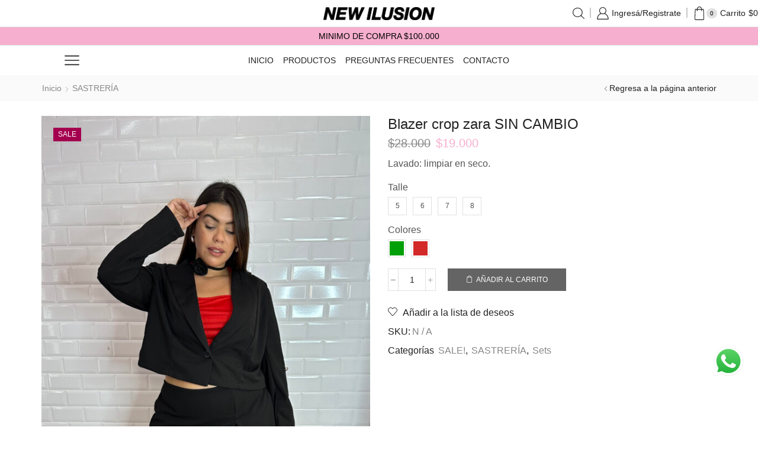

--- FILE ---
content_type: text/html; charset=UTF-8
request_url: https://newilusion.com/product/blazer-crop-zara/
body_size: 101990
content:

<!DOCTYPE html>
<html lang="es" >
<head>
	<meta charset="UTF-8" />
	<meta name="viewport" content="width=device-width, initial-scale=1.0, maximum-scale=1.0, user-scalable=0"/>
	<title>Blazer crop zara SIN CAMBIO &#8211; New ilusion Mayorista</title>
<meta name='robots' content='max-image-preview:large' />
	<style>img:is([sizes="auto" i], [sizes^="auto," i]) { contain-intrinsic-size: 3000px 1500px }</style>
	<link rel="alternate" type="application/rss+xml" title="New ilusion Mayorista &raquo; Feed" href="https://newilusion.com/feed/" />
<link rel="alternate" type="application/rss+xml" title="New ilusion Mayorista &raquo; Feed de los comentarios" href="https://newilusion.com/comments/feed/" />

<link rel='stylesheet' id='ht_ctc_main_css-css' href='https://newilusion.com/wp-content/plugins/click-to-chat-for-whatsapp/new/inc/assets/css/main.css' type='text/css' media='all' />
<link rel='stylesheet' id='sbi_styles-css' href='https://newilusion.com/wp-content/plugins/instagram-feed/css/sbi-styles.min.css' type='text/css' media='all' />
<style id='classic-theme-styles-inline-css' type='text/css'>
/*! This file is auto-generated */
.wp-block-button__link{color:#fff;background-color:#32373c;border-radius:9999px;box-shadow:none;text-decoration:none;padding:calc(.667em + 2px) calc(1.333em + 2px);font-size:1.125em}.wp-block-file__button{background:#32373c;color:#fff;text-decoration:none}
</style>
<style id='global-styles-inline-css' type='text/css'>
:root{--wp--preset--aspect-ratio--square: 1;--wp--preset--aspect-ratio--4-3: 4/3;--wp--preset--aspect-ratio--3-4: 3/4;--wp--preset--aspect-ratio--3-2: 3/2;--wp--preset--aspect-ratio--2-3: 2/3;--wp--preset--aspect-ratio--16-9: 16/9;--wp--preset--aspect-ratio--9-16: 9/16;--wp--preset--color--black: #000000;--wp--preset--color--cyan-bluish-gray: #abb8c3;--wp--preset--color--white: #ffffff;--wp--preset--color--pale-pink: #f78da7;--wp--preset--color--vivid-red: #cf2e2e;--wp--preset--color--luminous-vivid-orange: #ff6900;--wp--preset--color--luminous-vivid-amber: #fcb900;--wp--preset--color--light-green-cyan: #7bdcb5;--wp--preset--color--vivid-green-cyan: #00d084;--wp--preset--color--pale-cyan-blue: #8ed1fc;--wp--preset--color--vivid-cyan-blue: #0693e3;--wp--preset--color--vivid-purple: #9b51e0;--wp--preset--gradient--vivid-cyan-blue-to-vivid-purple: linear-gradient(135deg,rgba(6,147,227,1) 0%,rgb(155,81,224) 100%);--wp--preset--gradient--light-green-cyan-to-vivid-green-cyan: linear-gradient(135deg,rgb(122,220,180) 0%,rgb(0,208,130) 100%);--wp--preset--gradient--luminous-vivid-amber-to-luminous-vivid-orange: linear-gradient(135deg,rgba(252,185,0,1) 0%,rgba(255,105,0,1) 100%);--wp--preset--gradient--luminous-vivid-orange-to-vivid-red: linear-gradient(135deg,rgba(255,105,0,1) 0%,rgb(207,46,46) 100%);--wp--preset--gradient--very-light-gray-to-cyan-bluish-gray: linear-gradient(135deg,rgb(238,238,238) 0%,rgb(169,184,195) 100%);--wp--preset--gradient--cool-to-warm-spectrum: linear-gradient(135deg,rgb(74,234,220) 0%,rgb(151,120,209) 20%,rgb(207,42,186) 40%,rgb(238,44,130) 60%,rgb(251,105,98) 80%,rgb(254,248,76) 100%);--wp--preset--gradient--blush-light-purple: linear-gradient(135deg,rgb(255,206,236) 0%,rgb(152,150,240) 100%);--wp--preset--gradient--blush-bordeaux: linear-gradient(135deg,rgb(254,205,165) 0%,rgb(254,45,45) 50%,rgb(107,0,62) 100%);--wp--preset--gradient--luminous-dusk: linear-gradient(135deg,rgb(255,203,112) 0%,rgb(199,81,192) 50%,rgb(65,88,208) 100%);--wp--preset--gradient--pale-ocean: linear-gradient(135deg,rgb(255,245,203) 0%,rgb(182,227,212) 50%,rgb(51,167,181) 100%);--wp--preset--gradient--electric-grass: linear-gradient(135deg,rgb(202,248,128) 0%,rgb(113,206,126) 100%);--wp--preset--gradient--midnight: linear-gradient(135deg,rgb(2,3,129) 0%,rgb(40,116,252) 100%);--wp--preset--font-size--small: 13px;--wp--preset--font-size--medium: 20px;--wp--preset--font-size--large: 36px;--wp--preset--font-size--x-large: 42px;--wp--preset--spacing--20: 0.44rem;--wp--preset--spacing--30: 0.67rem;--wp--preset--spacing--40: 1rem;--wp--preset--spacing--50: 1.5rem;--wp--preset--spacing--60: 2.25rem;--wp--preset--spacing--70: 3.38rem;--wp--preset--spacing--80: 5.06rem;--wp--preset--shadow--natural: 6px 6px 9px rgba(0, 0, 0, 0.2);--wp--preset--shadow--deep: 12px 12px 50px rgba(0, 0, 0, 0.4);--wp--preset--shadow--sharp: 6px 6px 0px rgba(0, 0, 0, 0.2);--wp--preset--shadow--outlined: 6px 6px 0px -3px rgba(255, 255, 255, 1), 6px 6px rgba(0, 0, 0, 1);--wp--preset--shadow--crisp: 6px 6px 0px rgba(0, 0, 0, 1);}:where(.is-layout-flex){gap: 0.5em;}:where(.is-layout-grid){gap: 0.5em;}body .is-layout-flex{display: flex;}.is-layout-flex{flex-wrap: wrap;align-items: center;}.is-layout-flex > :is(*, div){margin: 0;}body .is-layout-grid{display: grid;}.is-layout-grid > :is(*, div){margin: 0;}:where(.wp-block-columns.is-layout-flex){gap: 2em;}:where(.wp-block-columns.is-layout-grid){gap: 2em;}:where(.wp-block-post-template.is-layout-flex){gap: 1.25em;}:where(.wp-block-post-template.is-layout-grid){gap: 1.25em;}.has-black-color{color: var(--wp--preset--color--black) !important;}.has-cyan-bluish-gray-color{color: var(--wp--preset--color--cyan-bluish-gray) !important;}.has-white-color{color: var(--wp--preset--color--white) !important;}.has-pale-pink-color{color: var(--wp--preset--color--pale-pink) !important;}.has-vivid-red-color{color: var(--wp--preset--color--vivid-red) !important;}.has-luminous-vivid-orange-color{color: var(--wp--preset--color--luminous-vivid-orange) !important;}.has-luminous-vivid-amber-color{color: var(--wp--preset--color--luminous-vivid-amber) !important;}.has-light-green-cyan-color{color: var(--wp--preset--color--light-green-cyan) !important;}.has-vivid-green-cyan-color{color: var(--wp--preset--color--vivid-green-cyan) !important;}.has-pale-cyan-blue-color{color: var(--wp--preset--color--pale-cyan-blue) !important;}.has-vivid-cyan-blue-color{color: var(--wp--preset--color--vivid-cyan-blue) !important;}.has-vivid-purple-color{color: var(--wp--preset--color--vivid-purple) !important;}.has-black-background-color{background-color: var(--wp--preset--color--black) !important;}.has-cyan-bluish-gray-background-color{background-color: var(--wp--preset--color--cyan-bluish-gray) !important;}.has-white-background-color{background-color: var(--wp--preset--color--white) !important;}.has-pale-pink-background-color{background-color: var(--wp--preset--color--pale-pink) !important;}.has-vivid-red-background-color{background-color: var(--wp--preset--color--vivid-red) !important;}.has-luminous-vivid-orange-background-color{background-color: var(--wp--preset--color--luminous-vivid-orange) !important;}.has-luminous-vivid-amber-background-color{background-color: var(--wp--preset--color--luminous-vivid-amber) !important;}.has-light-green-cyan-background-color{background-color: var(--wp--preset--color--light-green-cyan) !important;}.has-vivid-green-cyan-background-color{background-color: var(--wp--preset--color--vivid-green-cyan) !important;}.has-pale-cyan-blue-background-color{background-color: var(--wp--preset--color--pale-cyan-blue) !important;}.has-vivid-cyan-blue-background-color{background-color: var(--wp--preset--color--vivid-cyan-blue) !important;}.has-vivid-purple-background-color{background-color: var(--wp--preset--color--vivid-purple) !important;}.has-black-border-color{border-color: var(--wp--preset--color--black) !important;}.has-cyan-bluish-gray-border-color{border-color: var(--wp--preset--color--cyan-bluish-gray) !important;}.has-white-border-color{border-color: var(--wp--preset--color--white) !important;}.has-pale-pink-border-color{border-color: var(--wp--preset--color--pale-pink) !important;}.has-vivid-red-border-color{border-color: var(--wp--preset--color--vivid-red) !important;}.has-luminous-vivid-orange-border-color{border-color: var(--wp--preset--color--luminous-vivid-orange) !important;}.has-luminous-vivid-amber-border-color{border-color: var(--wp--preset--color--luminous-vivid-amber) !important;}.has-light-green-cyan-border-color{border-color: var(--wp--preset--color--light-green-cyan) !important;}.has-vivid-green-cyan-border-color{border-color: var(--wp--preset--color--vivid-green-cyan) !important;}.has-pale-cyan-blue-border-color{border-color: var(--wp--preset--color--pale-cyan-blue) !important;}.has-vivid-cyan-blue-border-color{border-color: var(--wp--preset--color--vivid-cyan-blue) !important;}.has-vivid-purple-border-color{border-color: var(--wp--preset--color--vivid-purple) !important;}.has-vivid-cyan-blue-to-vivid-purple-gradient-background{background: var(--wp--preset--gradient--vivid-cyan-blue-to-vivid-purple) !important;}.has-light-green-cyan-to-vivid-green-cyan-gradient-background{background: var(--wp--preset--gradient--light-green-cyan-to-vivid-green-cyan) !important;}.has-luminous-vivid-amber-to-luminous-vivid-orange-gradient-background{background: var(--wp--preset--gradient--luminous-vivid-amber-to-luminous-vivid-orange) !important;}.has-luminous-vivid-orange-to-vivid-red-gradient-background{background: var(--wp--preset--gradient--luminous-vivid-orange-to-vivid-red) !important;}.has-very-light-gray-to-cyan-bluish-gray-gradient-background{background: var(--wp--preset--gradient--very-light-gray-to-cyan-bluish-gray) !important;}.has-cool-to-warm-spectrum-gradient-background{background: var(--wp--preset--gradient--cool-to-warm-spectrum) !important;}.has-blush-light-purple-gradient-background{background: var(--wp--preset--gradient--blush-light-purple) !important;}.has-blush-bordeaux-gradient-background{background: var(--wp--preset--gradient--blush-bordeaux) !important;}.has-luminous-dusk-gradient-background{background: var(--wp--preset--gradient--luminous-dusk) !important;}.has-pale-ocean-gradient-background{background: var(--wp--preset--gradient--pale-ocean) !important;}.has-electric-grass-gradient-background{background: var(--wp--preset--gradient--electric-grass) !important;}.has-midnight-gradient-background{background: var(--wp--preset--gradient--midnight) !important;}.has-small-font-size{font-size: var(--wp--preset--font-size--small) !important;}.has-medium-font-size{font-size: var(--wp--preset--font-size--medium) !important;}.has-large-font-size{font-size: var(--wp--preset--font-size--large) !important;}.has-x-large-font-size{font-size: var(--wp--preset--font-size--x-large) !important;}
:where(.wp-block-post-template.is-layout-flex){gap: 1.25em;}:where(.wp-block-post-template.is-layout-grid){gap: 1.25em;}
:where(.wp-block-columns.is-layout-flex){gap: 2em;}:where(.wp-block-columns.is-layout-grid){gap: 2em;}
:root :where(.wp-block-pullquote){font-size: 1.5em;line-height: 1.6;}
</style>
<link rel='stylesheet' id='tiered-pricing-table-front-css-css' href='https://newilusion.com/wp-content/plugins/tier-pricing-table/assets/frontend/main.css' type='text/css' media='all' />
<style id='woocommerce-inline-inline-css' type='text/css'>
.woocommerce form .form-row .required { visibility: visible; }
</style>
<link rel='stylesheet' id='brands-styles-css' href='https://newilusion.com/wp-content/plugins/woocommerce/assets/css/brands.css' type='text/css' media='all' />
<style id='vtmin-inline-css-inline-css' type='text/css'>

		/*CSS for Mimimum Error Msg Display*/
            table.shop_table {clear:left} /*woo-only override, for table following msgs on cart page, but css also hits the same table on checkout page(no effect)*/
            div.vtmin-error {
              margin: 30px 0 0 0%;  /* v1.09.8 */
              /* v1.09.8 */
              /* margin: 30px 0 0 -15%; */
              /* width: 120%; */                
              width: 100%;   /* v1.09.8 */
              background-color: #FFEBE8;
              border-color: #CC0000;
              padding: 5px 0.6em;
              border-radius: 3px 3px 3px 3px;
              border-style: solid;
              border-width: 1px;
              line-height: 12px;
              font-size:10px;
              height:auto;
              float:left;
            }
            /* TEST TEST TEST TEST*********************************/
            /*div.vtmin-error p {  color:red; } */
            
            div.vtmin-error p {font-size:14px;line-height: 18px;}
            div.vtmin-error .error-title {
              color: red;
              font-size: 12px;
              letter-spacing: 0.1em;
              line-height: 2.6em;
              padding-bottom: 2px;
              text-decoration: underline;
              text-transform: uppercase;
            }
            div.vtmin-error .black-font {color:black;}
            div.vtmin-error .errmsg-begin {color:black;margin-left:20px;}
            div.vtmin-error .black-font-italic {color:black; font-style:italic;}
            div.vtmin-error .red-font-italic {color:red; font-style:italic;}
            div.vtmin-error .errmsg-text {color:blue;}
            div.vtmin-error .errmsg-amt-current,
            div.vtmin-error .errmsg-amt-required {  
              font-style:italic;
              }
             
             
             /* ***************************************************************** */
             /* TABLE FORMAT ERROR MSG AREA  */
             /* ***************************************************************** */
            div.vtmin-error #table-error-messages {float:left; color:black; width:100%;}
            div.vtmin-error .table-titles {float:left; width:100%; margin-top:15px;}
            div.vtmin-error .product-column {float:left; width:42%; }
            div.vtmin-error .quantity-column {float:left; width:18%; }
            div.vtmin-error .price-column {float:left; width:15%; } 
            div.vtmin-error .total-column {float:left; /*width:25%; */}
            div.vtmin-error .product-column-title, 
            div.vtmin-error .quantity-column-title, 
            div.vtmin-error .price-column-title, 
            div.vtmin-error .total-column-title {
              text-decoration:underline; 
              } 
            div.vtmin-error .quantity-column-total, 
            div.vtmin-error .total-column-total {
              text-decoration:overline; font-weight:bold; font-style:italic; width:auto;
              }
            div.vtmin-error .table-error-msg {color:blue; float:left; margin:3px 0 3px 20px; font-size:16px;} 
            div.vtmin-error .bold-this {font-weight:bold}
             
            div.vtmin-error .table-msg-line {float:left; width:100%;}
            div.vtmin-error .table-totals-line {float:left; width:100%;}
            div.vtmin-error .table-text-line {float:left; width:100%;}
            
            div.vtmin-error .rule-id {font-size:10px;margin-left:5px;color:black;}
             
            /*2.0.0a begin*/           
                                        
            div#line-cnt1,
            div#line-cnt2,
            div#line-cnt3,
            div#line-cnt4,
            div#line-cnt5,
            div#line-cnt6,
            div#line-cnt7,
            div#line-cnt8,
            div#line-cnt9,
            div#line-cnt10,
            div#line-cnt11,
            div#line-cnt12,
            div#line-cnt13,
            div#line-cnt14,
            div#line-cnt15,
            div#line-cnt16,
            div#line-cnt17,
            div#line-cnt18,
            div#line-cnt19,
            div#line-cnt20 {height:auto;}             
            /*2.0.0a end*/ 
             
            /*alternating colors for rule groups*/
            
            div.vtmin-error .color-grp0 {color:RGB(197, 3, 3);}  /*dark red*/
            div.vtmin-error .color-grp1 {color:RGB(197, 3, 3);}  /*dark red*/
            div.vtmin-error .color-grp2 {color:RGB(197, 3, 3);}  /*dark red*/
            div.vtmin-error .color-grp3 {color:RGB(197, 3, 3);}  /*dark red*/
            div.vtmin-error .color-grp4 {color:RGB(197, 3, 3);}  /*dark red*/
            div.vtmin-error .color-grp5 {color:RGB(197, 3, 3);}  /*dark red*/
            div.vtmin-error .color-grp6 {color:RGB(197, 3, 3);}  /*dark red*/
            div.vtmin-error .color-grp7 {color:RGB(197, 3, 3);}  /*dark red*/
            div.vtmin-error .color-grp8 {color:RGB(197, 3, 3);}  /*dark red*/
            div.vtmin-error .color-grp9 {color:RGB(197, 3, 3);}  /*dark red*/
            div.vtmin-error .color-grp10 {color:RGB(197, 3, 3);}  /*dark red*/
            div.vtmin-error .color-grp11 {color:RGB(197, 3, 3);}  /*dark red*/
            div.vtmin-error .color-grp12 {color:RGB(197, 3, 3);}  /*dark red*/
            div.vtmin-error .color-grp13 {color:RGB(197, 3, 3);}  /*dark red*/
            div.vtmin-error .color-grp14 {color:RGB(197, 3, 3);}  /*dark red*/
            div.vtmin-error .color-grp15 {color:RGB(197, 3, 3);}  /*dark red*/
            div.vtmin-error .color-grp16 {color:RGB(197, 3, 3);}  /*dark red*/
            div.vtmin-error .color-grp17 {color:RGB(197, 3, 3);}  /*dark red*/
            div.vtmin-error .color-grp18 {color:RGB(197, 3, 3);}  /*dark red*/
            div.vtmin-error .color-grp19 {color:RGB(197, 3, 3);}  /*dark red*/
            div.vtmin-error .color-grp20 {color:RGB(197, 3, 3);}  /*dark red*/
            div.vtmin-error .color-xgrp1 {color:RGB(0, 255, 5);}  /*neon green*/            
            div.vtmin-error .color-xgrp2 {color:RGB(255, 93, 0);}  /*orange*/
            div.vtmin-error .color-xgrp3 {color:RGB(0, 115, 2);}  /*dark green*/
            div.vtmin-error .color-xgrp4 {color:RGB(244, 56, 56);}  /*light red*/
            div.vtmin-error .color-xgrp5 {color:RGB(255, 200, 0);}  /*ochre*/ 
            div.vtmin-error .color-xgrp6 {color:RGB(74, 178, 255);}  /*light blue*/
            div.vtmin-error .color-xgrp7 {color:RGB(37, 163, 162);}  /*dark teal*/                        
            div.vtmin-error .color-xgrp8 {color:RGB(47, 255, 253);}  /*light teal*/
            div.vtmin-error .color-xgrp9 {color:RGB(72, 157, 74);}  /*med green*/
            div.vtmin-error .color-xgrp10 {color:RGB(142, 146, 144);}  /*med grey*/            
            div.vtmin-error .color-xgrp11 {color:RGB(5, 71, 119);}  /*dark blue*/           
            div.vtmin-error .color-xgrp12 {color:RGB(0,0,0);}  /*black*/
           
</style>
<link rel='stylesheet' id='etheme-parent-style-css' href='https://newilusion.com/wp-content/themes/xstore/xstore.min.css' type='text/css' media='all' />
<link rel='stylesheet' id='etheme-general-all-style-css' href='https://newilusion.com/wp-content/themes/xstore/css/general-all.min.css' type='text/css' media='all' />
<link rel='stylesheet' id='elementor-frontend-css' href='https://newilusion.com/wp-content/plugins/elementor/assets/css/frontend.min.css' type='text/css' media='all' />
<link rel='stylesheet' id='etheme-elementor-all-widgets-style-css' href='https://newilusion.com/wp-content/themes/xstore/css/elementor-all-widgets.min.css' type='text/css' media='all' />
<link rel='stylesheet' id='etheme-widgets-open-close-css' href='https://newilusion.com/wp-content/themes/xstore/css/modules/layout/widgets-open-close.min.css' type='text/css' media='all' />
<link rel='stylesheet' id='etheme-woocommerce-all-style-css' href='https://newilusion.com/wp-content/themes/xstore/css/woocommerce-all.min.css' type='text/css' media='all' />
<style id='xstore-icons-font-inline-css' type='text/css'>
@font-face {
				  font-family: 'xstore-icons';
				  src:
				    url('https://newilusion.com/wp-content/themes/xstore/fonts/xstore-icons-light.ttf') format('truetype'),
				    url('https://newilusion.com/wp-content/themes/xstore/fonts/xstore-icons-light.woff2') format('woff2'),
				    url('https://newilusion.com/wp-content/themes/xstore/fonts/xstore-icons-light.woff') format('woff'),
				    url('https://newilusion.com/wp-content/themes/xstore/fonts/xstore-icons-light.svg#xstore-icons') format('svg');
				  font-weight: normal;
				  font-style: normal;
				  font-display: swap;
				}
</style>
<link rel='stylesheet' id='etheme-product-view-default-css' href='https://newilusion.com/wp-content/themes/xstore/css/modules/woocommerce/product-hovers/product-view-default.min.css' type='text/css' media='all' />
<link rel='stylesheet' id='etheme-portfolio-css' href='https://newilusion.com/wp-content/themes/xstore/css/portfolio.min.css' type='text/css' media='all' />
<link rel='stylesheet' id='etheme-header-menu-css' href='https://newilusion.com/wp-content/themes/xstore/css/modules/layout/header/parts/menu.min.css' type='text/css' media='all' />
<link rel='stylesheet' id='xstore-kirki-styles-css' href='https://newilusion.com/wp-content/uploads/xstore/kirki-styles.css' type='text/css' media='all' />
<link rel='stylesheet' id='child-style-css' href='https://newilusion.com/wp-content/themes/xstore-child/style.css' type='text/css' media='all' />
<script type="text/template" id="tmpl-variation-template">
	<div class="woocommerce-variation-description">{{{ data.variation.variation_description }}}</div>
	<div class="woocommerce-variation-price">{{{ data.variation.price_html }}}</div>
	<div class="woocommerce-variation-availability">{{{ data.variation.availability_html }}}</div>
</script>
<script type="text/template" id="tmpl-unavailable-variation-template">
	<p role="alert">Lo siento, este producto no está disponible. Por favor, elige otra combinación.</p>
</script>
<script type="text/javascript" src="https://newilusion.com/wp-includes/js/jquery/jquery.min.js" id="jquery-core-js"></script>
<script type="text/javascript" src="https://newilusion.com/wp-includes/js/jquery/jquery-migrate.min.js" id="jquery-migrate-js"></script>
<script type="text/javascript" id="tiered-pricing-table-front-js-js-extra">
/* <![CDATA[ */
var tieredPricingGlobalData = {"loadVariationTieredPricingNonce":"abe028f956","currencyOptions":{"currency_symbol":"&#36;","decimal_separator":",","thousand_separator":".","decimals":0,"price_format":"%1$s%2$s","trim_zeros":false},"supportedVariableProductTypes":["variable","variable-subscription"],"supportedSimpleProductTypes":["simple","variation","subscription","subscription-variation"]};
/* ]]> */
</script>
<script type="text/javascript" src="https://newilusion.com/wp-content/plugins/tier-pricing-table/assets/frontend/product-tiered-pricing-table.min.js" id="tiered-pricing-table-front-js-js"></script>
<script type="text/javascript" src="https://newilusion.com/wp-content/plugins/woocommerce/assets/js/jquery-blockui/jquery.blockUI.min.js" id="wc-jquery-blockui-js" defer="defer" data-wp-strategy="defer"></script>
<script type="text/javascript" id="wc-add-to-cart-js-extra">
/* <![CDATA[ */
var wc_add_to_cart_params = {"ajax_url":"\/wp-admin\/admin-ajax.php","wc_ajax_url":"\/?wc-ajax=%%endpoint%%","i18n_view_cart":"Ver carrito","cart_url":"https:\/\/newilusion.com\/cart-2\/","is_cart":"","cart_redirect_after_add":"no"};
/* ]]> */
</script>
<script type="text/javascript" src="https://newilusion.com/wp-content/plugins/woocommerce/assets/js/frontend/add-to-cart.min.js" id="wc-add-to-cart-js" defer="defer" data-wp-strategy="defer"></script>
<script type="text/javascript" src="https://newilusion.com/wp-content/plugins/woocommerce/assets/js/zoom/jquery.zoom.min.js" id="wc-zoom-js" defer="defer" data-wp-strategy="defer"></script>
<script type="text/javascript" id="wc-single-product-js-extra">
/* <![CDATA[ */
var wc_single_product_params = {"i18n_required_rating_text":"Por favor elige una puntuaci\u00f3n","i18n_rating_options":["1 de 5 estrellas","2 de 5 estrellas","3 de 5 estrellas","4 de 5 estrellas","5 de 5 estrellas"],"i18n_product_gallery_trigger_text":"Ver galer\u00eda de im\u00e1genes a pantalla completa","review_rating_required":"yes","flexslider":{"rtl":false,"animation":"slide","smoothHeight":true,"directionNav":false,"controlNav":"thumbnails","slideshow":false,"animationSpeed":500,"animationLoop":false,"allowOneSlide":false},"zoom_enabled":"1","zoom_options":[],"photoswipe_enabled":"","photoswipe_options":{"shareEl":false,"closeOnScroll":false,"history":false,"hideAnimationDuration":0,"showAnimationDuration":0},"flexslider_enabled":""};
/* ]]> */
</script>
<script type="text/javascript" src="https://newilusion.com/wp-content/plugins/woocommerce/assets/js/frontend/single-product.min.js" id="wc-single-product-js" defer="defer" data-wp-strategy="defer"></script>
<script type="text/javascript" src="https://newilusion.com/wp-content/plugins/woocommerce/assets/js/js-cookie/js.cookie.min.js" id="wc-js-cookie-js" data-wp-strategy="defer"></script>
<script type="text/javascript" id="woocommerce-js-extra">
/* <![CDATA[ */
var woocommerce_params = {"ajax_url":"\/wp-admin\/admin-ajax.php","wc_ajax_url":"\/?wc-ajax=%%endpoint%%","i18n_password_show":"Mostrar contrase\u00f1a","i18n_password_hide":"Ocultar contrase\u00f1a"};
/* ]]> */
</script>
<script type="text/javascript" src="https://newilusion.com/wp-content/plugins/woocommerce/assets/js/frontend/woocommerce.min.js" id="woocommerce-js" defer="defer" data-wp-strategy="defer"></script>
<script type="text/javascript" src="https://newilusion.com/wp-content/plugins/minimum-purchase-for-woocommerce/woo-integration/js/vtmin-clear-cart-msgs.js" id="vtmin-clear-cart-msgs-js"></script>
<script type="text/javascript" src="https://newilusion.com/wp-includes/js/underscore.min.js" id="underscore-js"></script>
<script type="text/javascript" id="wp-util-js-extra">
/* <![CDATA[ */
var _wpUtilSettings = {"ajax":{"url":"\/wp-admin\/admin-ajax.php"}};
/* ]]> */
</script>
<script type="text/javascript" src="https://newilusion.com/wp-includes/js/wp-util.min.js" id="wp-util-js"></script>
<script type="text/javascript" id="wc-add-to-cart-variation-js-extra">
/* <![CDATA[ */
var wc_add_to_cart_variation_params = {"wc_ajax_url":"\/?wc-ajax=%%endpoint%%","i18n_no_matching_variations_text":"Lo siento, no hay productos que igualen tu selecci\u00f3n. Por favor, escoge una combinaci\u00f3n diferente.","i18n_make_a_selection_text":"Elige las opciones del producto antes de a\u00f1adir este producto a tu carrito.","i18n_unavailable_text":"Lo siento, este producto no est\u00e1 disponible. Por favor, elige otra combinaci\u00f3n.","i18n_reset_alert_text":"Se ha restablecido tu selecci\u00f3n. Por favor, elige alguna opci\u00f3n del producto antes de poder a\u00f1adir este producto a tu carrito."};
/* ]]> */
</script>
<script type="text/javascript" src="https://newilusion.com/wp-content/plugins/woocommerce/assets/js/frontend/add-to-cart-variation.min.js" id="wc-add-to-cart-variation-js" defer="defer" data-wp-strategy="defer"></script>
<link rel="https://api.w.org/" href="https://newilusion.com/wp-json/" /><link rel="alternate" title="JSON" type="application/json" href="https://newilusion.com/wp-json/wp/v2/product/10955" /><link rel="EditURI" type="application/rsd+xml" title="RSD" href="https://newilusion.com/xmlrpc.php?rsd" />
<meta name="generator" content="WordPress 6.8.3" />
<meta name="generator" content="WooCommerce 10.3.7" />
<link rel="canonical" href="https://newilusion.com/product/blazer-crop-zara/" />
<link rel='shortlink' href='https://newilusion.com/?p=10955' />
				<script>
					jQuery(document).ready(function () {

						let $quantity = jQuery('.single_variation_wrap').find('[name=quantity]');

						jQuery(document).on('found_variation', function (e, variation) {

							if (variation.step) {
								$quantity.attr('step', variation.step);
								$quantity.data('step', variation.step);
							} else {
								$quantity.attr('step', 1);
								$quantity.data('step', 1);
							}

							if (variation.max_qty) {
								$quantity.attr('max', variation.max_qty);
								$quantity.data('max', variation.max_qty);
							} else {
								$quantity.removeAttr('max');
							}
						});

						jQuery(document).on('reset_data', function () {
							// Do not remove step attr - it can be used for some themes for +\- buttons
							$quantity.attr('step', 1);
							$quantity.data('step', 1);

							$quantity.removeAttr('max');
						});
					});
				</script>
							<script>
				// Handle Minimum Quantities by Tiered Pricing Table
				(function ($) {

					$(document).on('found_variation', function (event, variation) {
						if (typeof variation.qty_value !== "undefined") {
							// update quantity field with a new minimum
							$('form.cart').find('[name=quantity]').val(variation.qty_value)
						}

						if (typeof variation.min_qty !== "undefined") {
							// update quantity field with a new minimum
							$('form.cart').find('[name=quantity]').attr('min', variation.min_qty);
						}
					});

				})(jQuery);
			</script>
					<script>
			// Tiered Pricing WOOCS Compatibility
			(function ($) {
				$('.tpt__tiered-pricing').on('tiered_price_update', function (event, data) {
					$.each($('.wcpa_form_outer'), function (i, el) {
						var $el = $(el);
						var product = $el.data('product');

						if (product) {
							product.wc_product_price = data.price;
							$(el).data('product', product);
						}
					});
				});
			})(jQuery);
		</script>
					<link rel="prefetch" as="font" href="https://newilusion.com/wp-content/themes/xstore/fonts/xstore-icons-light.woff?v=9.6.1" type="font/woff">
					<link rel="prefetch" as="font" href="https://newilusion.com/wp-content/themes/xstore/fonts/xstore-icons-light.woff2?v=9.6.1" type="font/woff2">
			<noscript><style>.woocommerce-product-gallery{ opacity: 1 !important; }</style></noscript>
	<meta name="generator" content="Elementor 3.33.1; features: additional_custom_breakpoints; settings: css_print_method-external, google_font-enabled, font_display-swap">
			<style>
				.e-con.e-parent:nth-of-type(n+4):not(.e-lazyloaded):not(.e-no-lazyload),
				.e-con.e-parent:nth-of-type(n+4):not(.e-lazyloaded):not(.e-no-lazyload) * {
					background-image: none !important;
				}
				@media screen and (max-height: 1024px) {
					.e-con.e-parent:nth-of-type(n+3):not(.e-lazyloaded):not(.e-no-lazyload),
					.e-con.e-parent:nth-of-type(n+3):not(.e-lazyloaded):not(.e-no-lazyload) * {
						background-image: none !important;
					}
				}
				@media screen and (max-height: 640px) {
					.e-con.e-parent:nth-of-type(n+2):not(.e-lazyloaded):not(.e-no-lazyload),
					.e-con.e-parent:nth-of-type(n+2):not(.e-lazyloaded):not(.e-no-lazyload) * {
						background-image: none !important;
					}
				}
			</style>
			<link rel="icon" href="https://newilusion.com/wp-content/uploads/2023/04/cropped-Logo-cuadrado-fondo-blanco-1-32x32.png" sizes="32x32" />
<link rel="icon" href="https://newilusion.com/wp-content/uploads/2023/04/cropped-Logo-cuadrado-fondo-blanco-1-192x192.png" sizes="192x192" />
<link rel="apple-touch-icon" href="https://newilusion.com/wp-content/uploads/2023/04/cropped-Logo-cuadrado-fondo-blanco-1-180x180.png" />
<meta name="msapplication-TileImage" content="https://newilusion.com/wp-content/uploads/2023/04/cropped-Logo-cuadrado-fondo-blanco-1-270x270.png" />
		<style type="text/css" id="wp-custom-css">
			.ajax-search-form .ajax-search-categories, .ajax-search-form .ajax-extra-content {
    display: none;}
@media only screen and (min-width: 993px){
    .search-full-width .et-mini-content {height: 300px;}}

/*Regist form width*/
form.login .form-row, form.register .form-row {
    width: 100%;}
/* Custom CSS to style cart item count label and count */
.cart-item-count-wrapper {
    display: flex;
    justify-content: space-between;
    align-items: center;}
.cart-item-count-label {
    font-weight: bold;}
.cart-item-count {
    margin-left: 5px;}

/*Footer del carrito*/
div.et-cart-progress.woocommerce-mini-cart__footer.flex.justify-content-center.align-items-center {display: none!important;} 

/*Boton del cupon*/
.coupon input[type=submit] {width: 50px;}

/*Hamburguer sale text*/
li.cat-item.cat-item-142 a {
    color: red!important;}

}		</style>
		<style id="kirki-inline-styles"></style><style type="text/css" class="et_custom-css">@font-face{font-family:"Lato-Regular";src:url(https://newilusion.com/wp-content/uploads/custom-fonts/2023/04/Lato-Regular.ttf) format("truetype");font-display:swap}.page-heading{margin-bottom:25px}article.blog-post.blog-align-center .read-more,article.post-grid.blog-align-center .read-more{background:#222}.prefooter .et-mailchimp input[type="email"]{background:transparent}.page-heading,.breadcrumb-trail{margin-bottom:25px}.breadcrumb-trail .page-heading{background-color:transparent}@media only screen and (max-width:1230px){.swiper-custom-left,.middle-inside .swiper-entry .swiper-button-prev,.middle-inside.swiper-entry .swiper-button-prev{left:-15px}.swiper-custom-right,.middle-inside .swiper-entry .swiper-button-next,.middle-inside.swiper-entry .swiper-button-next{right:-15px}.middle-inbox .swiper-entry .swiper-button-prev,.middle-inbox.swiper-entry .swiper-button-prev{left:8px}.middle-inbox .swiper-entry .swiper-button-next,.middle-inbox.swiper-entry .swiper-button-next{right:8px}.swiper-entry:hover .swiper-custom-left,.middle-inside .swiper-entry:hover .swiper-button-prev,.middle-inside.swiper-entry:hover .swiper-button-prev{left:-5px}.swiper-entry:hover .swiper-custom-right,.middle-inside .swiper-entry:hover .swiper-button-next,.middle-inside.swiper-entry:hover .swiper-button-next{right:-5px}.middle-inbox .swiper-entry:hover .swiper-button-prev,.middle-inbox.swiper-entry:hover .swiper-button-prev{left:5px}.middle-inbox .swiper-entry:hover .swiper-button-next,.middle-inbox.swiper-entry:hover .swiper-button-next{right:5px}}.header-main-menu2.et_element-top-level .menu{margin-right:-10px;margin-left:-10px}@media only screen and (max-width:992px){.header-wrapper,.site-header-vertical{display:none}}@media only screen and (min-width:993px){.mobile-header-wrapper{display:none}}.swiper-container{width:auto}.content-product .product-content-image img,.category-grid img,.categoriesCarousel .category-grid img{width:100%}.etheme-elementor-slider:not(.swiper-container-initialized,.swiper-initialized) .swiper-slide{max-width:calc(100% / var(--slides-per-view,4))}.etheme-elementor-slider[data-animation]:not(.swiper-container-initialized,.swiper-initialized,[data-animation=slide],[data-animation=coverflow]) .swiper-slide{max-width:100%}body:not([data-elementor-device-mode]) .etheme-elementor-off-canvas__container{transition:none;opacity:0;visibility:hidden;position:fixed}</style></head>
<body class="wp-singular product-template-default single single-product postid-10955 wp-theme-xstore wp-child-theme-xstore-child theme-xstore woocommerce woocommerce-page woocommerce-no-js et_cart-type-1 et_b_dt_header-not-overlap et_b_mob_header-not-overlap breadcrumbs-type-left2 wide et-preloader-off et-catalog-off mobile-device f_widgets-open-close fwc-default sticky-message-on global-product-name-on et-enable-swatch elementor-default elementor-kit-15" data-mode="light">



<div class="template-container">

		<div class="template-content">
		<div class="page-wrapper">
			<header id="header" class="site-header sticky"  data-type="custom" data-start= "300"><div class="header-wrapper">
<div class="header-top-wrapper sticky">
	<div class="header-top" data-title="encabezado superior">
		<div class="et-row-container">
			<div class="et-wrap-columns flex align-items-center">		
				
		
        <div class="et_column et_col-xs-2 et_col-xs-offset-5">
			

    <div class="et_element et_b_header-logo align-center mob-align-center et_element-top-level" >
        <a href="https://newilusion.com">
            <span><img fetchpriority="high" width="1575" height="183" src="https://newilusion.com/wp-content/uploads/2025/06/LOGO-NI.png" class="et_b_header-logo-img" alt="" srcset="https://newilusion.com/wp-content/uploads/2025/06/LOGO-NI.png " 2x decoding="async" /></span><span class="fixed"><img width="1575" height="183" src="https://newilusion.com/wp-content/uploads/2025/06/LOGO-NI.png" class="et_b_header-logo-img" alt="" decoding="async" srcset="https://newilusion.com/wp-content/uploads/2025/06/LOGO-NI.png 1575w, https://newilusion.com/wp-content/uploads/2025/06/LOGO-NI-300x35.png 300w, https://newilusion.com/wp-content/uploads/2025/06/LOGO-NI-1024x119.png 1024w, https://newilusion.com/wp-content/uploads/2025/06/LOGO-NI-768x89.png 768w, https://newilusion.com/wp-content/uploads/2025/06/LOGO-NI-1536x178.png 1536w, https://newilusion.com/wp-content/uploads/2025/06/LOGO-NI-600x70.png 600w, https://newilusion.com/wp-content/uploads/2025/06/LOGO-NI-3x1.png 3w, https://newilusion.com/wp-content/uploads/2025/06/LOGO-NI-10x1.png 10w" sizes="(max-width: 1575px) 100vw, 1575px" /></span>            
        </a>
    </div>

        </div>
			
				
		
        <div class="et_column et_col-xs-4 et_col-xs-offset-1 pos-static">
			

<style>                .connect-block-element-Z85Yj {
                    --connect-block-space: 5px;
                    margin: 0 -5px;
                }
                .et_element.connect-block-element-Z85Yj > div,
                .et_element.connect-block-element-Z85Yj > form.cart,
                .et_element.connect-block-element-Z85Yj > .price {
                    margin: 0 5px;
                }
                                    .et_element.connect-block-element-Z85Yj > .et_b_header-widget > div, 
                    .et_element.connect-block-element-Z85Yj > .et_b_header-widget > ul {
                        margin-left: 5px;
                        margin-right: 5px;
                    }
                    .et_element.connect-block-element-Z85Yj .widget_nav_menu .menu > li > a {
                        margin: 0 5px                    }
/*                    .et_element.connect-block-element-Z85Yj .widget_nav_menu .menu .menu-item-has-children > a:after {
                        right: 5px;
                    }*/
                </style><div class="et_element et_connect-block flex flex-row connect-block-element-Z85Yj align-items-center justify-content-end">

<div class="et_element et_b_header-search flex align-items-center   justify-content-start mob-justify-content-center et_element-top-level search-full-width et-content_toggle" >
	        <span class="flex et_b_search-icon  et-toggle pointer">
            <span class="et_b-icon"><svg xmlns="http://www.w3.org/2000/svg" width="1em" height="1em" fill="currentColor" viewBox="0 0 24 24"><path d="M23.784 22.8l-6.168-6.144c1.584-1.848 2.448-4.176 2.448-6.576 0-5.52-4.488-10.032-10.032-10.032-5.52 0-10.008 4.488-10.008 10.008s4.488 10.032 10.032 10.032c2.424 0 4.728-0.864 6.576-2.472l6.168 6.144c0.144 0.144 0.312 0.216 0.48 0.216s0.336-0.072 0.456-0.192c0.144-0.12 0.216-0.288 0.24-0.48 0-0.192-0.072-0.384-0.192-0.504zM18.696 10.080c0 4.752-3.888 8.64-8.664 8.64-4.752 0-8.64-3.888-8.64-8.664 0-4.752 3.888-8.64 8.664-8.64s8.64 3.888 8.64 8.664z"></path></svg></span>        </span>
		    <div class="et-mini-content" style="display: none">
	    		
	    
        <form action="https://newilusion.com/" role="search" data-min="2" data-per-page="100"
                            class="ajax-search-form  ajax-with-suggestions input-icon  container search-full-width-form" method="get">
			            <div class="search-content-head">
                            
                <div class="input-row flex align-items-center et-overflow-hidden" data-search-mode="dark">
                                                <span class="et-toggle et-close">
                                <svg version="1.1" xmlns="http://www.w3.org/2000/svg" width="1.3em" height="1.3em" fill="currentColor" style="vertical-align: middle" viewBox="0 0 24 24">
                                    <path d="M17.976 22.8l-10.44-10.8 10.464-10.848c0.24-0.288 0.24-0.72-0.024-0.96-0.24-0.24-0.72-0.264-0.984 0l-10.92 11.328c-0.264 0.264-0.264 0.672 0 0.984l10.92 11.28c0.144 0.144 0.312 0.216 0.504 0.216 0.168 0 0.336-0.072 0.456-0.192 0.144-0.12 0.216-0.288 0.24-0.48 0-0.216-0.072-0.384-0.216-0.528z"></path>
                                </svg>
                            </span>
                        					                    <label class="screen-reader-text" for="et_b-header-search-input-34">Entrada de búsqueda</label>
                    <input type="text" value=""
                           placeholder="Escribe aquí..." autocomplete="off" class="form-control" id="et_b-header-search-input-34" name="s">
					
					                        <input type="hidden" name="post_type" value="product">
					
                                            <input type="hidden" name="et_search" value="true">
                    					
					                    <span class="buttons-wrapper flex flex-nowrap pos-relative">
                    <span class="clear flex-inline justify-content-center align-items-center pointer">
                        <span class="et_b-icon">
                            <svg xmlns="http://www.w3.org/2000/svg" width=".7em" height=".7em" viewBox="0 0 24 24"><path d="M13.056 12l10.728-10.704c0.144-0.144 0.216-0.336 0.216-0.552 0-0.192-0.072-0.384-0.216-0.528-0.144-0.12-0.336-0.216-0.528-0.216 0 0 0 0 0 0-0.192 0-0.408 0.072-0.528 0.216l-10.728 10.728-10.704-10.728c-0.288-0.288-0.768-0.288-1.056 0-0.168 0.144-0.24 0.336-0.24 0.528 0 0.216 0.072 0.408 0.216 0.552l10.728 10.704-10.728 10.704c-0.144 0.144-0.216 0.336-0.216 0.552s0.072 0.384 0.216 0.528c0.288 0.288 0.768 0.288 1.056 0l10.728-10.728 10.704 10.704c0.144 0.144 0.336 0.216 0.528 0.216s0.384-0.072 0.528-0.216c0.144-0.144 0.216-0.336 0.216-0.528s-0.072-0.384-0.216-0.528l-10.704-10.704z"></path></svg>
                        </span>
                    </span>
                    <button type="submit" class="search-button flex justify-content-center align-items-center pointer" aria-label="Search button">
                        <span class="et_b-loader"></span>
                    <svg xmlns="http://www.w3.org/2000/svg" width="1em" height="1em" fill="currentColor" viewBox="0 0 24 24"><path d="M23.784 22.8l-6.168-6.144c1.584-1.848 2.448-4.176 2.448-6.576 0-5.52-4.488-10.032-10.032-10.032-5.52 0-10.008 4.488-10.008 10.008s4.488 10.032 10.032 10.032c2.424 0 4.728-0.864 6.576-2.472l6.168 6.144c0.144 0.144 0.312 0.216 0.48 0.216s0.336-0.072 0.456-0.192c0.144-0.12 0.216-0.288 0.24-0.48 0-0.192-0.072-0.384-0.192-0.504zM18.696 10.080c0 4.752-3.888 8.64-8.664 8.64-4.752 0-8.64-3.888-8.64-8.664 0-4.752 3.888-8.64 8.664-8.64s8.64 3.888 8.64 8.664z"></path></svg>                    <span class="screen-reader-text">Búsqueda</span></button>
                </span>
                </div>
				
				                    <div class="ajax-search-tags full-width align-start">
                        <span>Búsquedas de tendencias:</span>          
                        <div class="ajax-search-tags-inner">                                <a href="https://newilusion.com/?s=Remera&#038;post_type=product&#038;et_search=true">Remera</a>
                                                            <a href="https://newilusion.com/?s=%20Denim&#038;post_type=product&#038;et_search=true"> Denim</a>
                                                            <a href="https://newilusion.com/?s=%20Top&#038;post_type=product&#038;et_search=true"> Top</a>
                                                    </div>                    </div>
				
                
            </div>
									
                                            <div class="ajax-extra-content">
                                        
                                                        <div class="ajax-search-categories">
                                        <div class="full-width align-center products-title">Categorías Populares</div>
		                                			        <link rel="stylesheet" href="https://newilusion.com/wp-content/themes/xstore/css/modules/builders/categories-carousel.min.css" type="text/css" media="all" /> 		
                <div class="swiper-entry ">

                    <div class=" slider-5314 categoriesCarousel swiper-container" data-breakpoints="1" data-xs-slides="3" data-sm-slides="3" data-md-slides="3" data-lt-slides="3" data-slides-per-view="3" data-autoplay="" data-speed="300" data-space="15">
						
						
                        <div class="swiper-wrapper">
							
							                                        <div class="swiper-slide">
									    <div class="category-grid slide-item text-color-dark valign-center style-default content-under product-category product"		>
		<a aria-label="Visitar la categoría de producto ABRIGOS" href="https://newilusion.com/product-category/jackets/"><img src="https://newilusion.com/wp-content/uploads/woocommerce-placeholder-450x600.png" alt="ABRIGOS" width="450" height="600" /></a>
        <div class="categories-mask text-center text-uppercase">
							<a aria-label="Visitar la categoría de producto ABRIGOS" href="https://newilusion.com/product-category/jackets/">                        <h4>ABRIGOS</h4>
                    </a>							<a aria-label="Visitar la categoría de producto ABRIGOS" href="https://newilusion.com/product-category/jackets/"> <mark class="count">5 productos</mark></a>			        </div>
		
		    
    
    </div>

                                        </div>
									                                        <div class="swiper-slide">
									    <div class="category-grid slide-item text-color-dark valign-center style-default content-under product-category product last"		>
		<a aria-label="Visitar la categoría de producto Pantalones / Denim" href="https://newilusion.com/product-category/pantalones/"><img loading="lazy" src="https://newilusion.com/wp-content/uploads/woocommerce-placeholder-450x600.png" alt="Pantalones / Denim" width="450" height="600" /></a>
        <div class="categories-mask text-center text-uppercase">
							<a aria-label="Visitar la categoría de producto Pantalones / Denim" href="https://newilusion.com/product-category/pantalones/">                        <h4>Pantalones / Denim</h4>
                    </a>							<a aria-label="Visitar la categoría de producto Pantalones / Denim" href="https://newilusion.com/product-category/pantalones/"> <mark class="count">26 productos</mark></a>			        </div>
		
		    
    
    </div>

                                        </div>
									                                        <div class="swiper-slide">
									    <div class="category-grid slide-item text-color-dark valign-center style-default content-under product-category product"		>
		<a aria-label="Visitar la categoría de producto SALE!" href="https://newilusion.com/product-category/sale/"><img loading="lazy" src="https://newilusion.com/wp-content/uploads/woocommerce-placeholder-450x600.png" alt="SALE!" width="450" height="600" /></a>
        <div class="categories-mask text-center text-uppercase">
							<a aria-label="Visitar la categoría de producto SALE!" href="https://newilusion.com/product-category/sale/">                        <h4>SALE!</h4>
                    </a>							<a aria-label="Visitar la categoría de producto SALE!" href="https://newilusion.com/product-category/sale/"> <mark class="count">49 productos</mark></a>			        </div>
		
		    
    
    </div>

                                        </div>
									                                        <div class="swiper-slide">
									    <div class="category-grid slide-item text-color-dark valign-center style-default content-under product-category product last"		>
		<a aria-label="Visitar la categoría de producto SASTRERÍA" href="https://newilusion.com/product-category/blazer/"><img loading="lazy" src="https://newilusion.com/wp-content/uploads/woocommerce-placeholder-450x600.png" alt="SASTRERÍA" width="450" height="600" /></a>
        <div class="categories-mask text-center text-uppercase">
							<a aria-label="Visitar la categoría de producto SASTRERÍA" href="https://newilusion.com/product-category/blazer/">                        <h4>SASTRERÍA</h4>
                    </a>							<a aria-label="Visitar la categoría de producto SASTRERÍA" href="https://newilusion.com/product-category/blazer/"> <mark class="count">7 productos</mark></a>			        </div>
		
		    
    
    </div>

                                        </div>
									                                        <div class="swiper-slide">
									    <div class="category-grid slide-item text-color-dark valign-center style-default content-under product-category product"		>
		<a aria-label="Visitar la categoría de producto Sets" href="https://newilusion.com/product-category/sets/"><img loading="lazy" src="https://newilusion.com/wp-content/uploads/woocommerce-placeholder-450x600.png" alt="Sets" width="450" height="600" /></a>
        <div class="categories-mask text-center text-uppercase">
							<a aria-label="Visitar la categoría de producto Sets" href="https://newilusion.com/product-category/sets/">                        <h4>Sets</h4>
                    </a>							<a aria-label="Visitar la categoría de producto Sets" href="https://newilusion.com/product-category/sets/"> <mark class="count">29 productos</mark></a>			        </div>
		
		    
    
    </div>

                                        </div>
									                                        <div class="swiper-slide">
									    <div class="category-grid slide-item text-color-dark valign-center style-default content-under product-category product last"		>
		<a aria-label="Visitar la categoría de producto Shorts / Minis" href="https://newilusion.com/product-category/minis-y-shortd/"><img loading="lazy" src="https://newilusion.com/wp-content/uploads/woocommerce-placeholder-450x600.png" alt="Shorts / Minis" width="450" height="600" /></a>
        <div class="categories-mask text-center text-uppercase">
							<a aria-label="Visitar la categoría de producto Shorts / Minis" href="https://newilusion.com/product-category/minis-y-shortd/">                        <h4>Shorts / Minis</h4>
                    </a>							<a aria-label="Visitar la categoría de producto Shorts / Minis" href="https://newilusion.com/product-category/minis-y-shortd/"> <mark class="count">28 productos</mark></a>			        </div>
		
		    
    
    </div>

                                        </div>
									                        </div> 											
						
                    </div> 					
					                        <div class="swiper-button-prev swiper-nav swiper-custom-left  type-arrow style-1"></div>
                        <div class="swiper-button-next swiper-nav swiper-custom-right  type-arrow style-1"></div>
					
                </div>                 
                				
				                                        <div class="full-width text-center"><a href="https://newilusion.com/shop/" class="btn black">Ver todas las categorías</a></div>
                                    </div>
                                	
                                          </div>
                                    
				                <div class="ajax-results-wrapper"></div>
			        </form>
		    </div>
</div>
<span class="et_connect-block-sep"></span>
  

<div class="et_element et_b_header-account flex align-items-center  login-link account-type1 et-content-right et-off-canvas et-off-canvas-wide et-content_toggle et_element-top-level" >
	
    <a href="https://newilusion.com/my-account/"
       class=" flex full-width align-items-center  justify-content-end mob-justify-content-start et-toggle">
			<span class="flex-inline justify-content-center align-items-center flex-wrap">

				                    <span class="et_b-icon">
						<svg xmlns="http://www.w3.org/2000/svg" width="1em" height="1em" viewBox="0 0 24 24"><path d="M16.848 12.168c1.56-1.32 2.448-3.216 2.448-5.232 0-3.768-3.072-6.84-6.84-6.84s-6.864 3.072-6.864 6.84c0 2.016 0.888 3.912 2.448 5.232-4.080 1.752-6.792 6.216-6.792 11.136 0 0.36 0.288 0.672 0.672 0.672h21.072c0.36 0 0.672-0.288 0.672-0.672-0.024-4.92-2.76-9.384-6.816-11.136zM12.432 1.44c3.048 0 5.52 2.472 5.52 5.52 0 1.968-1.056 3.792-2.76 4.776l-0.048 0.024c0 0 0 0-0.024 0-0.048 0.024-0.096 0.048-0.144 0.096h-0.024c-0.792 0.408-1.632 0.624-2.544 0.624-3.048 0-5.52-2.472-5.52-5.52s2.52-5.52 5.544-5.52zM9.408 13.056c0.96 0.48 1.968 0.72 3.024 0.72s2.064-0.24 3.024-0.72c3.768 1.176 6.576 5.088 6.816 9.552h-19.68c0.264-4.44 3.048-8.376 6.816-9.552z"></path></svg>					</span>
								
				                    <span class="et-element-label inline-block mob-hide">
						Ingresá/Registrate					</span>
								
				
			</span>
    </a>
					
                <div class="header-account-content et-mini-content">
					            <span class="et-toggle pos-absolute et-close full-right top">
                <svg xmlns="http://www.w3.org/2000/svg" width="0.8em" height="0.8em" viewBox="0 0 24 24">
                    <path d="M13.056 12l10.728-10.704c0.144-0.144 0.216-0.336 0.216-0.552 0-0.192-0.072-0.384-0.216-0.528-0.144-0.12-0.336-0.216-0.528-0.216 0 0 0 0 0 0-0.192 0-0.408 0.072-0.528 0.216l-10.728 10.728-10.704-10.728c-0.288-0.288-0.768-0.288-1.056 0-0.168 0.144-0.24 0.336-0.24 0.528 0 0.216 0.072 0.408 0.216 0.552l10.728 10.704-10.728 10.704c-0.144 0.144-0.216 0.336-0.216 0.552s0.072 0.384 0.216 0.528c0.288 0.288 0.768 0.288 1.056 0l10.728-10.728 10.704 10.704c0.144 0.144 0.336 0.216 0.528 0.216s0.384-0.072 0.528-0.216c0.144-0.144 0.216-0.336 0.216-0.528s-0.072-0.384-0.216-0.528l-10.704-10.704z"></path>
                </svg>
            </span>
			                    <div class="et-content">
						
            <div class="et-mini-content-head">
                <a href="https://newilusion.com/my-account/"
                   class="account-type2 flex justify-content-center flex-wrap">
					                    <span class="et_b-icon">
                            <svg xmlns="http://www.w3.org/2000/svg" width="1em" height="1em" viewBox="0 0 24 24"><path d="M16.848 12.168c1.56-1.32 2.448-3.216 2.448-5.232 0-3.768-3.072-6.84-6.84-6.84s-6.864 3.072-6.864 6.84c0 2.016 0.888 3.912 2.448 5.232-4.080 1.752-6.792 6.216-6.792 11.136 0 0.36 0.288 0.672 0.672 0.672h21.072c0.36 0 0.672-0.288 0.672-0.672-0.024-4.92-2.76-9.384-6.816-11.136zM12.432 1.44c3.048 0 5.52 2.472 5.52 5.52 0 1.968-1.056 3.792-2.76 4.776l-0.048 0.024c0 0 0 0-0.024 0-0.048 0.024-0.096 0.048-0.144 0.096h-0.024c-0.792 0.408-1.632 0.624-2.544 0.624-3.048 0-5.52-2.472-5.52-5.52s2.52-5.52 5.544-5.52zM9.408 13.056c0.96 0.48 1.968 0.72 3.024 0.72s2.064-0.24 3.024-0.72c3.768 1.176 6.576 5.088 6.816 9.552h-19.68c0.264-4.44 3.048-8.376 6.816-9.552z"></path></svg>                        </span>

                    <span class="et-element-label pos-relative inline-block">
                            Mi Cuenta                        </span>
                </a>
            </div>
									<div class="et_b-tabs-wrapper">                <div class="et_b-tabs">
                        <span class="et-tab active" data-tab="login">
                            Ingresar                        </span>
                    <span class="et-tab" data-tab="register">
                            Registrarme                        </span>
                </div>
				                        <form class="woocommerce-form woocommerce-form-login login et_b-tab-content active" data-tab-name="login" autocomplete="off" method="post"
                              action="https://newilusion.com/my-account/">
							
							
                            <p class="woocommerce-form-row woocommerce-form-row--wide form-row form-row-wide">
                                <label for="username">Nombre de usuario o email                                    &nbsp;<span class="required">*</span></label>
                                <input type="text" title="username"
                                       class="woocommerce-Input woocommerce-Input--text input-text"
                                       name="username" id="username"
                                       value=""/>                            </p>
                            <p class="woocommerce-form-row woocommerce-form-row--wide form-row form-row-wide">
                                <label for="password">Contraseña&nbsp;<span
                                            class="required">*</span></label>
                                <input class="woocommerce-Input woocommerce-Input--text input-text" type="password"
                                       name="password" id="password" autocomplete="current-password"/>
                            </p>
							
							
                            <a href="https://newilusion.com/my-account/lost-password/"
                               class="lost-password">Olvidaste tu contraseña ?</a>

                            <p>
                                <label for="rememberme"
                                       class="woocommerce-form__label woocommerce-form__label-for-checkbox inline">
                                    <input class="woocommerce-form__input woocommerce-form__input-checkbox"
                                           name="rememberme" type="checkbox" id="rememberme" value="forever"/>
                                    <span>Recordame</span>
                                </label>
                            </p>

                            <p class="login-submit">
								<input type="hidden" id="woocommerce-login-nonce" name="woocommerce-login-nonce" value="d856140c4c" /><input type="hidden" name="_wp_http_referer" value="/product/blazer-crop-zara/" />                                <button type="submit" class="woocommerce-Button button" name="login"
                                        value="Ingresar">Ingresar</button>
                            </p>
							
							
                        </form>
						
						                            <form method="post" autocomplete="off"
                                  class="woocommerce-form woocommerce-form-register et_b-tab-content register"
                                  data-tab-name="register"                                   action="https://newilusion.com/my-account/">
								
																
								
                                <p class="woocommerce-form-row woocommerce-form-row--wide form-row-wide">
                                    <label for="reg_email">Dirección de email                                        &nbsp;<span class="required">*</span></label>
                                    <input type="email" class="woocommerce-Input woocommerce-Input--text input-text"
                                           name="email" id="reg_email" autocomplete="email"
                                           value=""/>                                </p>
								
								
                                    <p class="woocommerce-form-row woocommerce-form-row--wide form-row-wide">
                                        <label for="reg_password">Contraseña                                            &nbsp;<span class="required">*</span></label>
                                        <input type="password"
                                               class="woocommerce-Input woocommerce-Input--text input-text"
                                               name="password" id="reg_password" autocomplete="new-password"/>
                                    </p>
								
																
								    <p class="form-row form-row-first">
        <label for="reg_billing_first_name">Nombre<span class="required">*</span></label>
        <input type="text" class="input-text" name="billing_first_name" id="reg_billing_first_name" value="" />
    </p>
    <wc-order-attribution-inputs></wc-order-attribution-inputs><div class="woocommerce-privacy-policy-text"><p>Los datos ingresados serán utilizados para gestionar tus pedidos. Podés modificarlos al realizar un pedido ó desde la página Mi Cuenta.</p>
</div>
                                <p class="woocommerce-FormRow">
									<input type="hidden" id="woocommerce-register-nonce" name="woocommerce-register-nonce" value="6d24c3d91e" />                                    <input type="hidden" name="_wp_http_referer"
                                           value="https://newilusion.com/my-account/">
                                    <button type="submit" class="woocommerce-Button button" name="register"
                                            value="Registrarme">Registrarme</button>
                                </p>
								
								
                            </form>
							
							</div>
                    </div>

                </div>
					
	</div>

<span class="et_connect-block-sep"></span>
	

<div class="et_element et_b_header-cart  flex align-items-center cart-type1  et-quantity-right et-content-right et-off-canvas et-off-canvas-wide et-content_toggle et_element-top-level" >
	        <a href="https://newilusion.com/cart-2/" class=" flex flex-wrap full-width align-items-center  justify-content-end mob-justify-content-end et-toggle">
			<span class="flex-inline justify-content-center align-items-center
			">

									
					                        <span class="et_b-icon">
							<span class="et-svg"><svg xmlns="http://www.w3.org/2000/svg" width="1em" height="1em" viewBox="0 0 24 24"><path d="M20.232 5.352c-0.024-0.528-0.456-0.912-0.936-0.912h-2.736c-0.12-2.448-2.112-4.392-4.56-4.392s-4.464 1.944-4.56 4.392h-2.712c-0.528 0-0.936 0.432-0.936 0.936l-0.648 16.464c-0.024 0.552 0.168 1.104 0.552 1.512s0.888 0.624 1.464 0.624h13.68c0.552 0 1.056-0.216 1.464-0.624 0.36-0.408 0.552-0.936 0.552-1.488l-0.624-16.512zM12 1.224c1.8 0 3.288 1.416 3.408 3.216l-6.816-0.024c0.12-1.776 1.608-3.192 3.408-3.192zM7.44 5.616v1.968c0 0.336 0.264 0.6 0.6 0.6s0.6-0.264 0.6-0.6v-1.968h6.792v1.968c0 0.336 0.264 0.6 0.6 0.6s0.6-0.264 0.6-0.6v-1.968h2.472l0.624 16.224c-0.024 0.24-0.12 0.48-0.288 0.648s-0.384 0.264-0.6 0.264h-13.68c-0.24 0-0.456-0.096-0.624-0.264s-0.24-0.384-0.216-0.624l0.624-16.248h2.496z"></path></svg></span>							        <span class="et-cart-quantity et-quantity count-0">
              0            </span>
								</span>
					
					                        <span class="et-element-label inline-block mob-hide">
							Carrito						</span>
									
					                        <span class="et-cart-total et-total mob-hide">
							        <span class="et-cart-total-inner">
              <span class="woocommerce-Price-amount amount"><bdi><span class="woocommerce-Price-currencySymbol">&#36;</span>0</bdi></span>            </span>
								</span>
					
												</span>
        </a>
		        <span class="et-cart-quantity et-quantity count-0">
              0            </span>
				    <div class="et-mini-content">
		            <span class="et-toggle pos-absolute et-close full-right top">
					<svg xmlns="http://www.w3.org/2000/svg" width="0.8em" height="0.8em" viewBox="0 0 24 24">
						<path d="M13.056 12l10.728-10.704c0.144-0.144 0.216-0.336 0.216-0.552 0-0.192-0.072-0.384-0.216-0.528-0.144-0.12-0.336-0.216-0.528-0.216 0 0 0 0 0 0-0.192 0-0.408 0.072-0.528 0.216l-10.728 10.728-10.704-10.728c-0.288-0.288-0.768-0.288-1.056 0-0.168 0.144-0.24 0.336-0.24 0.528 0 0.216 0.072 0.408 0.216 0.552l10.728 10.704-10.728 10.704c-0.144 0.144-0.216 0.336-0.216 0.552s0.072 0.384 0.216 0.528c0.288 0.288 0.768 0.288 1.056 0l10.728-10.728 10.704 10.704c0.144 0.144 0.336 0.216 0.528 0.216s0.384-0.072 0.528-0.216c0.144-0.144 0.216-0.336 0.216-0.528s-0.072-0.384-0.216-0.528l-10.704-10.704z"></path>
					</svg>
				</span>
		        <div class="et-content">
			                <div class="et-mini-content-head">
                    <a href="https://newilusion.com/cart-2/"
                       class="cart-type2 flex justify-content-center flex-wrap right">
						                        <span class="et_b-icon">
                                    <span class="et-svg"><svg xmlns="http://www.w3.org/2000/svg" width="1em" height="1em" viewBox="0 0 24 24"><path d="M20.232 5.352c-0.024-0.528-0.456-0.912-0.936-0.912h-2.736c-0.12-2.448-2.112-4.392-4.56-4.392s-4.464 1.944-4.56 4.392h-2.712c-0.528 0-0.936 0.432-0.936 0.936l-0.648 16.464c-0.024 0.552 0.168 1.104 0.552 1.512s0.888 0.624 1.464 0.624h13.68c0.552 0 1.056-0.216 1.464-0.624 0.36-0.408 0.552-0.936 0.552-1.488l-0.624-16.512zM12 1.224c1.8 0 3.288 1.416 3.408 3.216l-6.816-0.024c0.12-1.776 1.608-3.192 3.408-3.192zM7.44 5.616v1.968c0 0.336 0.264 0.6 0.6 0.6s0.6-0.264 0.6-0.6v-1.968h6.792v1.968c0 0.336 0.264 0.6 0.6 0.6s0.6-0.264 0.6-0.6v-1.968h2.472l0.624 16.224c-0.024 0.24-0.12 0.48-0.288 0.648s-0.384 0.264-0.6 0.264h-13.68c-0.24 0-0.456-0.096-0.624-0.264s-0.24-0.384-0.216-0.624l0.624-16.248h2.496z"></path></svg></span>        <span class="et-cart-quantity et-quantity count-0">
              0            </span>
		                                </span>
                        <span class="et-element-label pos-relative inline-block">
                                    Carrito de compras                                </span>
                    </a>
                                    </div>
			
							                    <div class="widget woocommerce widget_shopping_cart">
                        <div class="widget_shopping_cart_content">
                            <div class="woocommerce-mini-cart cart_list product_list_widget ">
								        <div class="woocommerce-mini-cart__empty-message empty">
            <p>No hay productos en el carro. </p>
			                <a class="btn" href="https://newilusion.com/shop/"><span>Volver a la Tienda</span></a>
			        </div>
		                            </div>
                        </div>
                    </div>
							
            <div class="woocommerce-mini-cart__footer-wrapper">
				
        <div class="product_list-popup-footer-inner"  style="display: none;">

            <div class="cart-popup-footer">
                <a href="https://newilusion.com/cart-2/"
                   class="btn-view-cart wc-forward">Carrito de compras                    (0)</a>
                <div class="cart-widget-subtotal woocommerce-mini-cart__total total"
                     data-amount="0">
					<span class="small-h">Subtotal:</span> <span class="big-coast"><span class="woocommerce-Price-amount amount"><bdi><span class="woocommerce-Price-currencySymbol">&#36;</span>0</bdi></span></span>                </div>
            </div>
			
			
            <p class="buttons mini-cart-buttons">
				<a href="https://newilusion.com/cart-2/" class="button wc-forward">Ver carrito</a><a href="https://newilusion.com/checkout-2/" class="button btn-checkout wc-forward">Confirmar pedido</a>            </p>
			
			
        </div>
		
		            </div>
        </div>
    </div>
	
		</div>

</div>        </div>
	</div>		</div>
	</div>
</div>

<div class="header-main-wrapper sticky">
	<div class="header-main" data-title="encabezado principal">
		<div class="et-row-container et-container">
			<div class="et-wrap-columns flex align-items-center">		
				
		
        <div class="et_column et_col-xs-12 et_col-xs-offset-0">
			

<div class="et_promo_text_carousel swiper-entry pos-relative arrows-hovered ">
	<div class="swiper-container stop-on-hover et_element" data-loop="true" data-speed="400" data-breakpoints="1" data-xs-slides="1" data-sm-slides="1" data-md-slides="1" data-lt-slides="1" data-slides-per-view="1" data-slides-per-group="1"  data-autoplay='4000'>
		<div class="header-promo-text et-promo-text-carousel swiper-wrapper">
							<div class="swiper-slide flex justify-content-center align-items-center">
										<span class="text-nowrap">TIENDA MAYORISTA</span>
														</div>
							<div class="swiper-slide flex justify-content-center align-items-center">
										<span class="text-nowrap">MINIMO DE COMPRA $100.000</span>
														</div>
					</div>
					</div>
</div>

        </div>
	</div>		</div>
	</div>
</div>

<div class="header-bottom-wrapper sticky">
	<div class="header-bottom" data-title="Parte inferior del encabezado">
		<div class="et-row-container">
			<div class="et-wrap-columns flex align-items-center">		
				
		
        <div class="et_column et_col-xs-1 et_col-xs-offset-1 pos-static">
			

<div class="et_element et_b_header-mobile-menu  static et-content_toggle et-off-canvas et-content-left toggles-by-arrow" data-item-click="item">
	
    <span class="et-element-label-wrapper flex  justify-content-start mob-justify-content-start">
			<span class="flex-inline align-items-center et-element-label pointer et-toggle valign-center" >
				<span class="et_b-icon"><svg version="1.1" xmlns="http://www.w3.org/2000/svg" width="1em" height="1em" viewBox="0 0 24 24"><path d="M0.792 5.904h22.416c0.408 0 0.744-0.336 0.744-0.744s-0.336-0.744-0.744-0.744h-22.416c-0.408 0-0.744 0.336-0.744 0.744s0.336 0.744 0.744 0.744zM23.208 11.256h-22.416c-0.408 0-0.744 0.336-0.744 0.744s0.336 0.744 0.744 0.744h22.416c0.408 0 0.744-0.336 0.744-0.744s-0.336-0.744-0.744-0.744zM23.208 18.096h-22.416c-0.408 0-0.744 0.336-0.744 0.744s0.336 0.744 0.744 0.744h22.416c0.408 0 0.744-0.336 0.744-0.744s-0.336-0.744-0.744-0.744z"></path></svg></span>							</span>
		</span>
	        <div class="et-mini-content">
			<span class="et-toggle pos-absolute et-close full-left top">
				<svg xmlns="http://www.w3.org/2000/svg" width="0.8em" height="0.8em" viewBox="0 0 24 24">
					<path d="M13.056 12l10.728-10.704c0.144-0.144 0.216-0.336 0.216-0.552 0-0.192-0.072-0.384-0.216-0.528-0.144-0.12-0.336-0.216-0.528-0.216 0 0 0 0 0 0-0.192 0-0.408 0.072-0.528 0.216l-10.728 10.728-10.704-10.728c-0.288-0.288-0.768-0.288-1.056 0-0.168 0.144-0.24 0.336-0.24 0.528 0 0.216 0.072 0.408 0.216 0.552l10.728 10.704-10.728 10.704c-0.144 0.144-0.216 0.336-0.216 0.552s0.072 0.384 0.216 0.528c0.288 0.288 0.768 0.288 1.056 0l10.728-10.728 10.704 10.704c0.144 0.144 0.336 0.216 0.528 0.216s0.384-0.072 0.528-0.216c0.144-0.144 0.216-0.336 0.216-0.528s-0.072-0.384-0.216-0.528l-10.704-10.704z"></path>
				</svg>
			</span>

            <div class="et-content mobile-menu-content children-align-inherit">
				

    <div class="et_element et_b_header-logo justify-content-center" >
        <a href="https://newilusion.com">
            <span><img fetchpriority="high" width="1575" height="183" src="https://newilusion.com/wp-content/uploads/2025/06/LOGO-NI.png" class="et_b_header-logo-img" alt="" srcset="https://newilusion.com/wp-content/uploads/2025/06/LOGO-NI.png " 2x decoding="async" /></span>            
        </a>
    </div>



<div class="et_element et_b_header-search flex align-items-center   justify-content-start flex-basis-full et-content-dropdown" >
		
	    
        <form action="https://newilusion.com/" role="search" data-min="2" data-per-page="100"
                            class="ajax-search-form  ajax-with-suggestions input-input " method="get">
			
                <div class="input-row flex align-items-center et-overflow-hidden" data-search-mode="dark">
                    					                    <label class="screen-reader-text" for="et_b-header-search-input-90">Entrada de búsqueda</label>
                    <input type="text" value=""
                           placeholder="Escribe aquí..." autocomplete="off" class="form-control" id="et_b-header-search-input-90" name="s">
					
					                        <input type="hidden" name="post_type" value="product">
					
                                            <input type="hidden" name="et_search" value="true">
                    					
					                    <span class="buttons-wrapper flex flex-nowrap pos-relative">
                    <span class="clear flex-inline justify-content-center align-items-center pointer">
                        <span class="et_b-icon">
                            <svg xmlns="http://www.w3.org/2000/svg" width=".7em" height=".7em" viewBox="0 0 24 24"><path d="M13.056 12l10.728-10.704c0.144-0.144 0.216-0.336 0.216-0.552 0-0.192-0.072-0.384-0.216-0.528-0.144-0.12-0.336-0.216-0.528-0.216 0 0 0 0 0 0-0.192 0-0.408 0.072-0.528 0.216l-10.728 10.728-10.704-10.728c-0.288-0.288-0.768-0.288-1.056 0-0.168 0.144-0.24 0.336-0.24 0.528 0 0.216 0.072 0.408 0.216 0.552l10.728 10.704-10.728 10.704c-0.144 0.144-0.216 0.336-0.216 0.552s0.072 0.384 0.216 0.528c0.288 0.288 0.768 0.288 1.056 0l10.728-10.728 10.704 10.704c0.144 0.144 0.336 0.216 0.528 0.216s0.384-0.072 0.528-0.216c0.144-0.144 0.216-0.336 0.216-0.528s-0.072-0.384-0.216-0.528l-10.704-10.704z"></path></svg>
                        </span>
                    </span>
                    <button type="submit" class="search-button flex justify-content-center align-items-center pointer" aria-label="Search button">
                        <span class="et_b-loader"></span>
                    <svg xmlns="http://www.w3.org/2000/svg" width="1em" height="1em" fill="currentColor" viewBox="0 0 24 24"><path d="M23.784 22.8l-6.168-6.144c1.584-1.848 2.448-4.176 2.448-6.576 0-5.52-4.488-10.032-10.032-10.032-5.52 0-10.008 4.488-10.008 10.008s4.488 10.032 10.032 10.032c2.424 0 4.728-0.864 6.576-2.472l6.168 6.144c0.144 0.144 0.312 0.216 0.48 0.216s0.336-0.072 0.456-0.192c0.144-0.12 0.216-0.288 0.24-0.48 0-0.192-0.072-0.384-0.192-0.504zM18.696 10.080c0 4.752-3.888 8.64-8.664 8.64-4.752 0-8.64-3.888-8.64-8.664 0-4.752 3.888-8.64 8.664-8.64s8.64 3.888 8.64 8.664z"></path></svg>                    <span class="screen-reader-text">Búsqueda</span></button>
                </span>
                </div>
				
											                <div class="ajax-results-wrapper"></div>
			        </form>
		</div>
<div class="et_b-tabs-wrapper">        <div class="et_b-tabs">
			                <span class="et-tab active"
                      data-tab="menu">
                        Menú                    </span>
			            <span class="et-tab "
                  data-tab="menu_2">
                    Categorías                </span>
			        </div>
		            <div class="et_b-tab-content active"
                 data-tab-name="menu">
				                    <div class="et_element et_b_header-menu header-mobile-menu flex align-items-center"
                         data-title="Menú">
						<div class="menu-main-container"><ul id="menu-new-ilusion-mobile" class="menu"><li id="menu-item-8475" class="menu-item menu-item-type-custom menu-item-object-custom menu-item-8475 item-level-0 item-design-dropdown"><a href="https://newilusion.com/shop/" class="item-link">Shop</a></li>
<li id="menu-item-8460" class="menu-item menu-item-type-post_type menu-item-object-page menu-item-8460 item-level-0 item-design-dropdown"><a href="https://newilusion.com/faq/" class="item-link">Preguntas frecuentes</a></li>
<li id="menu-item-15206" class="menu-item menu-item-type-custom menu-item-object-custom menu-item-15206 item-level-0 item-design-dropdown"><a href="https://drive.google.com/drive/folders/1-rPQ_cLQc_ZN3ekabHMb9_i--Em1aap7" class="item-link">Contenido para redes</a></li>
<li id="menu-item-8693" class="menu-item menu-item-type-post_type menu-item-object-page menu-item-8693 item-level-0 item-design-dropdown"><a href="https://newilusion.com/faq/" class="item-link">Contacto</a></li>
</ul></div>                    </div>
				            </div>
            <div class="et_b-tab-content "
                 data-tab-name="menu_2">
				<div class="widget woocommerce widget_product_categories"><ul class="product-categories"><li class="cat-item cat-item-142"><a href="https://newilusion.com/product-category/sale/">SALE!</a></li>
<li class="cat-item cat-item-27"><a href="https://newilusion.com/product-category/ver-todo/">Ver todo</a></li>
<li class="cat-item cat-item-148"><a href="https://newilusion.com/product-category/sets/">Sets</a></li>
<li class="cat-item cat-item-138"><a href="https://newilusion.com/product-category/vestidos/">Vestidos</a></li>
<li class="cat-item cat-item-15"><a href="https://newilusion.com/product-category/jackets/">ABRIGOS</a></li>
<li class="cat-item cat-item-87 current-cat"><a href="https://newilusion.com/product-category/blazer/">SASTRERÍA</a></li>
<li class="cat-item cat-item-107"><a href="https://newilusion.com/product-category/tops/">TOPS/ BODYS/REMERAS</a></li>
<li class="cat-item cat-item-121"><a href="https://newilusion.com/product-category/minis-y-shortd/">Shorts / Minis</a></li>
<li class="cat-item cat-item-108"><a href="https://newilusion.com/product-category/pantalones/">Pantalones / Denim</a></li>
</ul></div>            </div>
			</div>

<div class="et_element et_b_header-socials et-socials flex flex-nowrap align-items-center  justify-content-center flex-row" >
	        <a href="https://www.instagram.com/new.ilusion/"  rel="nofollow"           data-tooltip="Instagram" title="Instagram">
            <span class="screen-reader-text hidden">Instagram</span>
			<svg xmlns="http://www.w3.org/2000/svg" width="1em" height="1em" viewBox="0 0 24 24"><path d="M16.512 0h-9.024c-4.128 0-7.488 3.36-7.488 7.488v9c0 4.152 3.36 7.512 7.488 7.512h9c4.152 0 7.512-3.36 7.512-7.488v-9.024c0-4.128-3.36-7.488-7.488-7.488zM21.744 16.512c0 2.904-2.352 5.256-5.256 5.256h-9c-2.904 0-5.256-2.352-5.256-5.256v-9.024c0-2.904 2.352-5.256 5.256-5.256h9c2.904 0 5.256 2.352 5.256 5.256v9.024zM12 6c-3.312 0-6 2.688-6 6s2.688 6 6 6 6-2.688 6-6-2.688-6-6-6zM12 15.744c-2.064 0-3.744-1.68-3.744-3.744s1.68-3.744 3.744-3.744 3.744 1.68 3.744 3.744c0 2.064-1.68 3.744-3.744 3.744zM19.248 5.544c0 0.437-0.355 0.792-0.792 0.792s-0.792-0.355-0.792-0.792c0-0.437 0.355-0.792 0.792-0.792s0.792 0.355 0.792 0.792z"></path></svg>        </a>
	        <a href="https://www.tiktok.com/@new.ilusion"  rel="nofollow"           data-tooltip="Tiktok" title="Tiktok">
            <span class="screen-reader-text hidden">Tiktok</span>
			<svg xmlns="http://www.w3.org/2000/svg" width="1em" height="1em" x="0px" y="0px" viewBox="0 0 24 24" style="enable-background:new 0 0 24 24;" xml:space="preserve"><g><path d="M22.5316296,6.0092726c-1.3718052,0-2.6375065-0.4544511-3.6539211-1.2211032c-1.1657028-0.8788559-2.0032463-2.1680326-2.299015-3.6539192C16.505455,0.7671212,16.4660187,0.3882553,16.4622631,0H12.54356 v10.7077723l-0.0046949,5.8651438c0,1.5680447-1.0211077,2.8975964-2.4365721,3.3651924 c-0.4107904,0.1356792-0.8544436,0.1999969-1.3164072,0.1746445c-0.5896597-0.0323944-1.142231-0.2103252-1.6225028-0.4976444 c-1.0220461-0.6112537-1.7149901-1.7201519-1.7337694-2.9886742c-0.0295768-1.9825897,1.5732088-3.5989904,3.5543904-3.5989904 c0.3910723,0,0.7666521,0.0638485,1.118289,0.1798086V10.280549V9.2284565 C9.7314081,9.1735287,9.3539505,9.1448908,8.9722672,9.1448908c-2.1685019,0-4.1966314,0.9013901-5.646368,2.5253029 c-1.0957532,1.2272062-1.7530174,2.7929029-1.8544239,4.4346552c-0.1328613,2.156765,0.6563252,4.2069607,2.1868119,5.7196064 c0.2248783,0.2220612,0.4610238,0.4281597,0.7079673,0.6182976C5.6784358,23.4525928,7.2826295,24,8.9722672,24 c0.3816833,0,0.75914-0.0281696,1.1300259-0.0830956c1.578373-0.233799,3.0346813-0.9563198,4.1839552-2.0924492 c1.412179-1.3957481,2.1924467-3.2487621,2.2008963-5.2210236l-0.0201874-8.7585144 c0.6736965,0.5197091,1.4103012,0.9497466,2.2008972,1.2835431c1.2295532,0.5187693,2.5332832,0.7816744,3.875042,0.7812052 V7.0641809V6.0083327c0.0009384,0.0009389-0.0103283,0.0009389-0.0112667,0.0009389V6.0092726z"/></g></svg>        </a>
	        <a href="https://api.whatsapp.com/send?phone=541123116377"  rel="nofollow"           data-tooltip="WhatsApp" title="WhatsApp">
            <span class="screen-reader-text hidden">WhatsApp</span>
			<svg xmlns="http://www.w3.org/2000/svg" width="1em" height="1em" viewBox="0 0 24 24"><path d="M23.952 11.688c0 6.432-5.256 11.64-11.712 11.64-2.064 0-3.984-0.528-5.664-1.44l-6.48 2.064 2.112-6.24c-1.056-1.752-1.68-3.816-1.68-6 0-6.432 5.256-11.64 11.712-11.64 6.456-0.024 11.712 5.184 11.712 11.616zM12.216 1.92c-5.424 0-9.864 4.368-9.864 9.768 0 2.136 0.696 4.128 1.872 5.736l-1.224 3.624 3.792-1.2c1.56 1.032 3.432 1.608 5.424 1.608 5.424 0.024 9.864-4.368 9.864-9.768s-4.44-9.768-9.864-9.768zM18.144 14.376c-0.072-0.12-0.264-0.192-0.552-0.336s-1.704-0.84-1.968-0.936c-0.264-0.096-0.456-0.144-0.648 0.144s-0.744 0.936-0.912 1.128c-0.168 0.192-0.336 0.216-0.624 0.072s-1.224-0.432-2.304-1.416c-0.864-0.744-1.44-1.68-1.608-1.968s-0.024-0.432 0.12-0.576c0.12-0.12 0.288-0.336 0.432-0.504s0.192-0.288 0.288-0.48c0.096-0.192 0.048-0.36-0.024-0.504s-0.648-1.536-0.888-2.112c-0.24-0.576-0.48-0.48-0.648-0.48s-0.36-0.024-0.552-0.024c-0.192 0-0.504 0.072-0.768 0.36s-1.008 0.984-1.008 2.376c0 1.392 1.032 2.76 1.176 2.952s1.992 3.168 4.92 4.296c2.928 1.152 2.928 0.768 3.456 0.72s1.704-0.696 1.944-1.344c0.24-0.672 0.24-1.248 0.168-1.368z"></path></svg>        </a>
	</div>

            </div>
        </div>
	</div>
        </div>
			
				
		
        <div class="et_column et_col-xs-8 et_col-xs-offset-0 pos-static">
			

<div class="et_element et_b_header-menu header-main-menu flex align-items-center menu-items-underline  justify-content-center et_element-top-level" >
	<div class="menu-main-container"><ul id="menu-ni-main-menu" class="menu"><li id="menu-item-19650" class="menu-item menu-item-type-post_type menu-item-object-page menu-item-home menu-item-19650 item-level-0 item-design-dropdown columns-2"><a href="https://newilusion.com/" class="item-link">Inicio</a></li>
<li id="menu-item-19700" class="menu-item menu-item-type-custom menu-item-object-custom menu-item-19700 item-level-0 item-design-dropdown"><a href="https://newilusion.com/shop/" class="item-link">Productos</a></li>
<li id="menu-item-6980" class="menu-item menu-item-type-post_type menu-item-object-page menu-item-6980 item-level-0 item-design-dropdown"><a href="https://newilusion.com/faq/" class="item-link">Preguntas frecuentes</a></li>
<li id="menu-item-8363" class="menu-item menu-item-type-post_type menu-item-object-page menu-item-8363 item-level-0 item-design-dropdown"><a href="https://newilusion.com/faq/" class="item-link">Contacto</a></li>
</ul></div></div>

        </div>
	</div>		</div>
	</div>
</div>
</div><div class="mobile-header-wrapper">

<div class="header-top-wrapper sticky">
	<div class="header-top" data-title="encabezado superior">
		<div class="et-row-container et-container">
			<div class="et-wrap-columns flex align-items-center">		
				
		
        <div class="et_column et_col-xs-3 et_col-xs-offset-0 pos-static">
			

<div class="et_element et_b_header-mobile-menu  static et-content_toggle et-off-canvas et-content-left toggles-by-arrow" data-item-click="item">
	
    <span class="et-element-label-wrapper flex  justify-content-start mob-justify-content-start">
			<span class="flex-inline align-items-center et-element-label pointer et-toggle valign-center" >
				<span class="et_b-icon"><svg version="1.1" xmlns="http://www.w3.org/2000/svg" width="1em" height="1em" viewBox="0 0 24 24"><path d="M0.792 5.904h22.416c0.408 0 0.744-0.336 0.744-0.744s-0.336-0.744-0.744-0.744h-22.416c-0.408 0-0.744 0.336-0.744 0.744s0.336 0.744 0.744 0.744zM23.208 11.256h-22.416c-0.408 0-0.744 0.336-0.744 0.744s0.336 0.744 0.744 0.744h22.416c0.408 0 0.744-0.336 0.744-0.744s-0.336-0.744-0.744-0.744zM23.208 18.096h-22.416c-0.408 0-0.744 0.336-0.744 0.744s0.336 0.744 0.744 0.744h22.416c0.408 0 0.744-0.336 0.744-0.744s-0.336-0.744-0.744-0.744z"></path></svg></span>							</span>
		</span>
	        <div class="et-mini-content">
			<span class="et-toggle pos-absolute et-close full-left top">
				<svg xmlns="http://www.w3.org/2000/svg" width="0.8em" height="0.8em" viewBox="0 0 24 24">
					<path d="M13.056 12l10.728-10.704c0.144-0.144 0.216-0.336 0.216-0.552 0-0.192-0.072-0.384-0.216-0.528-0.144-0.12-0.336-0.216-0.528-0.216 0 0 0 0 0 0-0.192 0-0.408 0.072-0.528 0.216l-10.728 10.728-10.704-10.728c-0.288-0.288-0.768-0.288-1.056 0-0.168 0.144-0.24 0.336-0.24 0.528 0 0.216 0.072 0.408 0.216 0.552l10.728 10.704-10.728 10.704c-0.144 0.144-0.216 0.336-0.216 0.552s0.072 0.384 0.216 0.528c0.288 0.288 0.768 0.288 1.056 0l10.728-10.728 10.704 10.704c0.144 0.144 0.336 0.216 0.528 0.216s0.384-0.072 0.528-0.216c0.144-0.144 0.216-0.336 0.216-0.528s-0.072-0.384-0.216-0.528l-10.704-10.704z"></path>
				</svg>
			</span>

            <div class="et-content mobile-menu-content children-align-inherit">
				

    <div class="et_element et_b_header-logo justify-content-center" >
        <a href="https://newilusion.com">
            <span><img fetchpriority="high" width="1575" height="183" src="https://newilusion.com/wp-content/uploads/2025/06/LOGO-NI.png" class="et_b_header-logo-img" alt="" srcset="https://newilusion.com/wp-content/uploads/2025/06/LOGO-NI.png " 2x decoding="async" /></span>            
        </a>
    </div>



<div class="et_element et_b_header-search flex align-items-center   justify-content-start flex-basis-full et-content-dropdown" >
		
	    
        <form action="https://newilusion.com/" role="search" data-min="2" data-per-page="100"
                            class="ajax-search-form  ajax-with-suggestions input-input " method="get">
			
                <div class="input-row flex align-items-center et-overflow-hidden" data-search-mode="dark">
                    					                    <label class="screen-reader-text" for="et_b-header-search-input-35">Entrada de búsqueda</label>
                    <input type="text" value=""
                           placeholder="Escribe aquí..." autocomplete="off" class="form-control" id="et_b-header-search-input-35" name="s">
					
					                        <input type="hidden" name="post_type" value="product">
					
                                            <input type="hidden" name="et_search" value="true">
                    					
					                    <span class="buttons-wrapper flex flex-nowrap pos-relative">
                    <span class="clear flex-inline justify-content-center align-items-center pointer">
                        <span class="et_b-icon">
                            <svg xmlns="http://www.w3.org/2000/svg" width=".7em" height=".7em" viewBox="0 0 24 24"><path d="M13.056 12l10.728-10.704c0.144-0.144 0.216-0.336 0.216-0.552 0-0.192-0.072-0.384-0.216-0.528-0.144-0.12-0.336-0.216-0.528-0.216 0 0 0 0 0 0-0.192 0-0.408 0.072-0.528 0.216l-10.728 10.728-10.704-10.728c-0.288-0.288-0.768-0.288-1.056 0-0.168 0.144-0.24 0.336-0.24 0.528 0 0.216 0.072 0.408 0.216 0.552l10.728 10.704-10.728 10.704c-0.144 0.144-0.216 0.336-0.216 0.552s0.072 0.384 0.216 0.528c0.288 0.288 0.768 0.288 1.056 0l10.728-10.728 10.704 10.704c0.144 0.144 0.336 0.216 0.528 0.216s0.384-0.072 0.528-0.216c0.144-0.144 0.216-0.336 0.216-0.528s-0.072-0.384-0.216-0.528l-10.704-10.704z"></path></svg>
                        </span>
                    </span>
                    <button type="submit" class="search-button flex justify-content-center align-items-center pointer" aria-label="Search button">
                        <span class="et_b-loader"></span>
                    <svg xmlns="http://www.w3.org/2000/svg" width="1em" height="1em" fill="currentColor" viewBox="0 0 24 24"><path d="M23.784 22.8l-6.168-6.144c1.584-1.848 2.448-4.176 2.448-6.576 0-5.52-4.488-10.032-10.032-10.032-5.52 0-10.008 4.488-10.008 10.008s4.488 10.032 10.032 10.032c2.424 0 4.728-0.864 6.576-2.472l6.168 6.144c0.144 0.144 0.312 0.216 0.48 0.216s0.336-0.072 0.456-0.192c0.144-0.12 0.216-0.288 0.24-0.48 0-0.192-0.072-0.384-0.192-0.504zM18.696 10.080c0 4.752-3.888 8.64-8.664 8.64-4.752 0-8.64-3.888-8.64-8.664 0-4.752 3.888-8.64 8.664-8.64s8.64 3.888 8.64 8.664z"></path></svg>                    <span class="screen-reader-text">Búsqueda</span></button>
                </span>
                </div>
				
											                <div class="ajax-results-wrapper"></div>
			        </form>
		</div>
<div class="et_b-tabs-wrapper">        <div class="et_b-tabs">
			                <span class="et-tab active"
                      data-tab="menu">
                        Menú                    </span>
			            <span class="et-tab "
                  data-tab="menu_2">
                    Categorías                </span>
			        </div>
		            <div class="et_b-tab-content active"
                 data-tab-name="menu">
				                    <div class="et_element et_b_header-menu header-mobile-menu flex align-items-center"
                         data-title="Menú">
						<div class="menu-main-container"><ul id="menu-new-ilusion-mobile-1" class="menu"><li id="menu-item-8475" class="menu-item menu-item-type-custom menu-item-object-custom menu-item-8475 item-level-0 item-design-dropdown"><a href="https://newilusion.com/shop/" class="item-link">Shop</a></li>
<li id="menu-item-8460" class="menu-item menu-item-type-post_type menu-item-object-page menu-item-8460 item-level-0 item-design-dropdown"><a href="https://newilusion.com/faq/" class="item-link">Preguntas frecuentes</a></li>
<li id="menu-item-15206" class="menu-item menu-item-type-custom menu-item-object-custom menu-item-15206 item-level-0 item-design-dropdown"><a href="https://drive.google.com/drive/folders/1-rPQ_cLQc_ZN3ekabHMb9_i--Em1aap7" class="item-link">Contenido para redes</a></li>
<li id="menu-item-8693" class="menu-item menu-item-type-post_type menu-item-object-page menu-item-8693 item-level-0 item-design-dropdown"><a href="https://newilusion.com/faq/" class="item-link">Contacto</a></li>
</ul></div>                    </div>
				            </div>
            <div class="et_b-tab-content "
                 data-tab-name="menu_2">
				<div class="widget woocommerce widget_product_categories"><ul class="product-categories"><li class="cat-item cat-item-142"><a href="https://newilusion.com/product-category/sale/">SALE!</a></li>
<li class="cat-item cat-item-27"><a href="https://newilusion.com/product-category/ver-todo/">Ver todo</a></li>
<li class="cat-item cat-item-148"><a href="https://newilusion.com/product-category/sets/">Sets</a></li>
<li class="cat-item cat-item-138"><a href="https://newilusion.com/product-category/vestidos/">Vestidos</a></li>
<li class="cat-item cat-item-15"><a href="https://newilusion.com/product-category/jackets/">ABRIGOS</a></li>
<li class="cat-item cat-item-87 current-cat"><a href="https://newilusion.com/product-category/blazer/">SASTRERÍA</a></li>
<li class="cat-item cat-item-107"><a href="https://newilusion.com/product-category/tops/">TOPS/ BODYS/REMERAS</a></li>
<li class="cat-item cat-item-121"><a href="https://newilusion.com/product-category/minis-y-shortd/">Shorts / Minis</a></li>
<li class="cat-item cat-item-108"><a href="https://newilusion.com/product-category/pantalones/">Pantalones / Denim</a></li>
</ul></div>            </div>
			</div>

<div class="et_element et_b_header-socials et-socials flex flex-nowrap align-items-center  justify-content-center flex-row" >
	        <a href="https://www.instagram.com/new.ilusion/"  rel="nofollow"           data-tooltip="Instagram" title="Instagram">
            <span class="screen-reader-text hidden">Instagram</span>
			<svg xmlns="http://www.w3.org/2000/svg" width="1em" height="1em" viewBox="0 0 24 24"><path d="M16.512 0h-9.024c-4.128 0-7.488 3.36-7.488 7.488v9c0 4.152 3.36 7.512 7.488 7.512h9c4.152 0 7.512-3.36 7.512-7.488v-9.024c0-4.128-3.36-7.488-7.488-7.488zM21.744 16.512c0 2.904-2.352 5.256-5.256 5.256h-9c-2.904 0-5.256-2.352-5.256-5.256v-9.024c0-2.904 2.352-5.256 5.256-5.256h9c2.904 0 5.256 2.352 5.256 5.256v9.024zM12 6c-3.312 0-6 2.688-6 6s2.688 6 6 6 6-2.688 6-6-2.688-6-6-6zM12 15.744c-2.064 0-3.744-1.68-3.744-3.744s1.68-3.744 3.744-3.744 3.744 1.68 3.744 3.744c0 2.064-1.68 3.744-3.744 3.744zM19.248 5.544c0 0.437-0.355 0.792-0.792 0.792s-0.792-0.355-0.792-0.792c0-0.437 0.355-0.792 0.792-0.792s0.792 0.355 0.792 0.792z"></path></svg>        </a>
	        <a href="https://www.tiktok.com/@new.ilusion"  rel="nofollow"           data-tooltip="Tiktok" title="Tiktok">
            <span class="screen-reader-text hidden">Tiktok</span>
			<svg xmlns="http://www.w3.org/2000/svg" width="1em" height="1em" x="0px" y="0px" viewBox="0 0 24 24" style="enable-background:new 0 0 24 24;" xml:space="preserve"><g><path d="M22.5316296,6.0092726c-1.3718052,0-2.6375065-0.4544511-3.6539211-1.2211032c-1.1657028-0.8788559-2.0032463-2.1680326-2.299015-3.6539192C16.505455,0.7671212,16.4660187,0.3882553,16.4622631,0H12.54356 v10.7077723l-0.0046949,5.8651438c0,1.5680447-1.0211077,2.8975964-2.4365721,3.3651924 c-0.4107904,0.1356792-0.8544436,0.1999969-1.3164072,0.1746445c-0.5896597-0.0323944-1.142231-0.2103252-1.6225028-0.4976444 c-1.0220461-0.6112537-1.7149901-1.7201519-1.7337694-2.9886742c-0.0295768-1.9825897,1.5732088-3.5989904,3.5543904-3.5989904 c0.3910723,0,0.7666521,0.0638485,1.118289,0.1798086V10.280549V9.2284565 C9.7314081,9.1735287,9.3539505,9.1448908,8.9722672,9.1448908c-2.1685019,0-4.1966314,0.9013901-5.646368,2.5253029 c-1.0957532,1.2272062-1.7530174,2.7929029-1.8544239,4.4346552c-0.1328613,2.156765,0.6563252,4.2069607,2.1868119,5.7196064 c0.2248783,0.2220612,0.4610238,0.4281597,0.7079673,0.6182976C5.6784358,23.4525928,7.2826295,24,8.9722672,24 c0.3816833,0,0.75914-0.0281696,1.1300259-0.0830956c1.578373-0.233799,3.0346813-0.9563198,4.1839552-2.0924492 c1.412179-1.3957481,2.1924467-3.2487621,2.2008963-5.2210236l-0.0201874-8.7585144 c0.6736965,0.5197091,1.4103012,0.9497466,2.2008972,1.2835431c1.2295532,0.5187693,2.5332832,0.7816744,3.875042,0.7812052 V7.0641809V6.0083327c0.0009384,0.0009389-0.0103283,0.0009389-0.0112667,0.0009389V6.0092726z"/></g></svg>        </a>
	        <a href="https://api.whatsapp.com/send?phone=541123116377"  rel="nofollow"           data-tooltip="WhatsApp" title="WhatsApp">
            <span class="screen-reader-text hidden">WhatsApp</span>
			<svg xmlns="http://www.w3.org/2000/svg" width="1em" height="1em" viewBox="0 0 24 24"><path d="M23.952 11.688c0 6.432-5.256 11.64-11.712 11.64-2.064 0-3.984-0.528-5.664-1.44l-6.48 2.064 2.112-6.24c-1.056-1.752-1.68-3.816-1.68-6 0-6.432 5.256-11.64 11.712-11.64 6.456-0.024 11.712 5.184 11.712 11.616zM12.216 1.92c-5.424 0-9.864 4.368-9.864 9.768 0 2.136 0.696 4.128 1.872 5.736l-1.224 3.624 3.792-1.2c1.56 1.032 3.432 1.608 5.424 1.608 5.424 0.024 9.864-4.368 9.864-9.768s-4.44-9.768-9.864-9.768zM18.144 14.376c-0.072-0.12-0.264-0.192-0.552-0.336s-1.704-0.84-1.968-0.936c-0.264-0.096-0.456-0.144-0.648 0.144s-0.744 0.936-0.912 1.128c-0.168 0.192-0.336 0.216-0.624 0.072s-1.224-0.432-2.304-1.416c-0.864-0.744-1.44-1.68-1.608-1.968s-0.024-0.432 0.12-0.576c0.12-0.12 0.288-0.336 0.432-0.504s0.192-0.288 0.288-0.48c0.096-0.192 0.048-0.36-0.024-0.504s-0.648-1.536-0.888-2.112c-0.24-0.576-0.48-0.48-0.648-0.48s-0.36-0.024-0.552-0.024c-0.192 0-0.504 0.072-0.768 0.36s-1.008 0.984-1.008 2.376c0 1.392 1.032 2.76 1.176 2.952s1.992 3.168 4.92 4.296c2.928 1.152 2.928 0.768 3.456 0.72s1.704-0.696 1.944-1.344c0.24-0.672 0.24-1.248 0.168-1.368z"></path></svg>        </a>
	</div>

            </div>
        </div>
	</div>
        </div>
			
				
		
        <div class="et_column et_col-xs-6 et_col-xs-offset-0">
			

    <div class="et_element et_b_header-logo align-center mob-align-center et_element-top-level" >
        <a href="https://newilusion.com">
            <span><img fetchpriority="high" width="1575" height="183" src="https://newilusion.com/wp-content/uploads/2025/06/LOGO-NI.png" class="et_b_header-logo-img" alt="" srcset="https://newilusion.com/wp-content/uploads/2025/06/LOGO-NI.png " 2x decoding="async" /></span><span class="fixed"><img width="1575" height="183" src="https://newilusion.com/wp-content/uploads/2025/06/LOGO-NI.png" class="et_b_header-logo-img" alt="" decoding="async" srcset="https://newilusion.com/wp-content/uploads/2025/06/LOGO-NI.png 1575w, https://newilusion.com/wp-content/uploads/2025/06/LOGO-NI-300x35.png 300w, https://newilusion.com/wp-content/uploads/2025/06/LOGO-NI-1024x119.png 1024w, https://newilusion.com/wp-content/uploads/2025/06/LOGO-NI-768x89.png 768w, https://newilusion.com/wp-content/uploads/2025/06/LOGO-NI-1536x178.png 1536w, https://newilusion.com/wp-content/uploads/2025/06/LOGO-NI-600x70.png 600w, https://newilusion.com/wp-content/uploads/2025/06/LOGO-NI-3x1.png 3w, https://newilusion.com/wp-content/uploads/2025/06/LOGO-NI-10x1.png 10w" sizes="(max-width: 1575px) 100vw, 1575px" /></span>            
        </a>
    </div>

        </div>
			
				
		
        <div class="et_column et_col-xs-3 et_col-xs-offset-0 pos-static">
			

<style>                .connect-block-element-jZddA {
                    --connect-block-space: 5px;
                    margin: 0 -5px;
                }
                .et_element.connect-block-element-jZddA > div,
                .et_element.connect-block-element-jZddA > form.cart,
                .et_element.connect-block-element-jZddA > .price {
                    margin: 0 5px;
                }
                                    .et_element.connect-block-element-jZddA > .et_b_header-widget > div, 
                    .et_element.connect-block-element-jZddA > .et_b_header-widget > ul {
                        margin-left: 5px;
                        margin-right: 5px;
                    }
                    .et_element.connect-block-element-jZddA .widget_nav_menu .menu > li > a {
                        margin: 0 5px                    }
/*                    .et_element.connect-block-element-jZddA .widget_nav_menu .menu .menu-item-has-children > a:after {
                        right: 5px;
                    }*/
                </style><div class="et_element et_connect-block flex flex-row connect-block-element-jZddA align-items-center justify-content-center">
  

<div class="et_element et_b_header-account flex align-items-center  login-link account-type1 et-content-right et-off-canvas et-off-canvas-wide et-content_toggle et_element-top-level" >
	
    <a href="https://newilusion.com/my-account/"
       class=" flex full-width align-items-center  justify-content-end mob-justify-content-start et-toggle">
			<span class="flex-inline justify-content-center align-items-center flex-wrap">

				                    <span class="et_b-icon">
						<svg xmlns="http://www.w3.org/2000/svg" width="1em" height="1em" viewBox="0 0 24 24"><path d="M16.848 12.168c1.56-1.32 2.448-3.216 2.448-5.232 0-3.768-3.072-6.84-6.84-6.84s-6.864 3.072-6.864 6.84c0 2.016 0.888 3.912 2.448 5.232-4.080 1.752-6.792 6.216-6.792 11.136 0 0.36 0.288 0.672 0.672 0.672h21.072c0.36 0 0.672-0.288 0.672-0.672-0.024-4.92-2.76-9.384-6.816-11.136zM12.432 1.44c3.048 0 5.52 2.472 5.52 5.52 0 1.968-1.056 3.792-2.76 4.776l-0.048 0.024c0 0 0 0-0.024 0-0.048 0.024-0.096 0.048-0.144 0.096h-0.024c-0.792 0.408-1.632 0.624-2.544 0.624-3.048 0-5.52-2.472-5.52-5.52s2.52-5.52 5.544-5.52zM9.408 13.056c0.96 0.48 1.968 0.72 3.024 0.72s2.064-0.24 3.024-0.72c3.768 1.176 6.576 5.088 6.816 9.552h-19.68c0.264-4.44 3.048-8.376 6.816-9.552z"></path></svg>					</span>
								
				                    <span class="et-element-label inline-block mob-hide">
						Ingresá/Registrate					</span>
								
				
			</span>
    </a>
					
                <div class="header-account-content et-mini-content">
					            <span class="et-toggle pos-absolute et-close full-right top">
                <svg xmlns="http://www.w3.org/2000/svg" width="0.8em" height="0.8em" viewBox="0 0 24 24">
                    <path d="M13.056 12l10.728-10.704c0.144-0.144 0.216-0.336 0.216-0.552 0-0.192-0.072-0.384-0.216-0.528-0.144-0.12-0.336-0.216-0.528-0.216 0 0 0 0 0 0-0.192 0-0.408 0.072-0.528 0.216l-10.728 10.728-10.704-10.728c-0.288-0.288-0.768-0.288-1.056 0-0.168 0.144-0.24 0.336-0.24 0.528 0 0.216 0.072 0.408 0.216 0.552l10.728 10.704-10.728 10.704c-0.144 0.144-0.216 0.336-0.216 0.552s0.072 0.384 0.216 0.528c0.288 0.288 0.768 0.288 1.056 0l10.728-10.728 10.704 10.704c0.144 0.144 0.336 0.216 0.528 0.216s0.384-0.072 0.528-0.216c0.144-0.144 0.216-0.336 0.216-0.528s-0.072-0.384-0.216-0.528l-10.704-10.704z"></path>
                </svg>
            </span>
			                    <div class="et-content">
						
            <div class="et-mini-content-head">
                <a href="https://newilusion.com/my-account/"
                   class="account-type2 flex justify-content-center flex-wrap">
					                    <span class="et_b-icon">
                            <svg xmlns="http://www.w3.org/2000/svg" width="1em" height="1em" viewBox="0 0 24 24"><path d="M16.848 12.168c1.56-1.32 2.448-3.216 2.448-5.232 0-3.768-3.072-6.84-6.84-6.84s-6.864 3.072-6.864 6.84c0 2.016 0.888 3.912 2.448 5.232-4.080 1.752-6.792 6.216-6.792 11.136 0 0.36 0.288 0.672 0.672 0.672h21.072c0.36 0 0.672-0.288 0.672-0.672-0.024-4.92-2.76-9.384-6.816-11.136zM12.432 1.44c3.048 0 5.52 2.472 5.52 5.52 0 1.968-1.056 3.792-2.76 4.776l-0.048 0.024c0 0 0 0-0.024 0-0.048 0.024-0.096 0.048-0.144 0.096h-0.024c-0.792 0.408-1.632 0.624-2.544 0.624-3.048 0-5.52-2.472-5.52-5.52s2.52-5.52 5.544-5.52zM9.408 13.056c0.96 0.48 1.968 0.72 3.024 0.72s2.064-0.24 3.024-0.72c3.768 1.176 6.576 5.088 6.816 9.552h-19.68c0.264-4.44 3.048-8.376 6.816-9.552z"></path></svg>                        </span>

                    <span class="et-element-label pos-relative inline-block">
                            Mi Cuenta                        </span>
                </a>
            </div>
									<div class="et_b-tabs-wrapper">                <div class="et_b-tabs">
                        <span class="et-tab active" data-tab="login">
                            Ingresar                        </span>
                    <span class="et-tab" data-tab="register">
                            Registrarme                        </span>
                </div>
				                        <form class="woocommerce-form woocommerce-form-login login et_b-tab-content active" data-tab-name="login" autocomplete="off" method="post"
                              action="https://newilusion.com/my-account/">
							
							
                            <p class="woocommerce-form-row woocommerce-form-row--wide form-row form-row-wide">
                                <label for="username">Nombre de usuario o email                                    &nbsp;<span class="required">*</span></label>
                                <input type="text" title="username"
                                       class="woocommerce-Input woocommerce-Input--text input-text"
                                       name="username" id="username"
                                       value=""/>                            </p>
                            <p class="woocommerce-form-row woocommerce-form-row--wide form-row form-row-wide">
                                <label for="password">Contraseña&nbsp;<span
                                            class="required">*</span></label>
                                <input class="woocommerce-Input woocommerce-Input--text input-text" type="password"
                                       name="password" id="password" autocomplete="current-password"/>
                            </p>
							
							
                            <a href="https://newilusion.com/my-account/lost-password/"
                               class="lost-password">Olvidaste tu contraseña ?</a>

                            <p>
                                <label for="rememberme"
                                       class="woocommerce-form__label woocommerce-form__label-for-checkbox inline">
                                    <input class="woocommerce-form__input woocommerce-form__input-checkbox"
                                           name="rememberme" type="checkbox" id="rememberme" value="forever"/>
                                    <span>Recordame</span>
                                </label>
                            </p>

                            <p class="login-submit">
								<input type="hidden" id="woocommerce-login-nonce" name="woocommerce-login-nonce" value="d856140c4c" /><input type="hidden" name="_wp_http_referer" value="/product/blazer-crop-zara/" />                                <button type="submit" class="woocommerce-Button button" name="login"
                                        value="Ingresar">Ingresar</button>
                            </p>
							
							
                        </form>
						
						                            <form method="post" autocomplete="off"
                                  class="woocommerce-form woocommerce-form-register et_b-tab-content register"
                                  data-tab-name="register"                                   action="https://newilusion.com/my-account/">
								
																
								
                                <p class="woocommerce-form-row woocommerce-form-row--wide form-row-wide">
                                    <label for="reg_email">Dirección de email                                        &nbsp;<span class="required">*</span></label>
                                    <input type="email" class="woocommerce-Input woocommerce-Input--text input-text"
                                           name="email" id="reg_email" autocomplete="email"
                                           value=""/>                                </p>
								
								
                                    <p class="woocommerce-form-row woocommerce-form-row--wide form-row-wide">
                                        <label for="reg_password">Contraseña                                            &nbsp;<span class="required">*</span></label>
                                        <input type="password"
                                               class="woocommerce-Input woocommerce-Input--text input-text"
                                               name="password" id="reg_password" autocomplete="new-password"/>
                                    </p>
								
																
								    <p class="form-row form-row-first">
        <label for="reg_billing_first_name">Nombre<span class="required">*</span></label>
        <input type="text" class="input-text" name="billing_first_name" id="reg_billing_first_name" value="" />
    </p>
    <wc-order-attribution-inputs></wc-order-attribution-inputs><div class="woocommerce-privacy-policy-text"><p>Los datos ingresados serán utilizados para gestionar tus pedidos. Podés modificarlos al realizar un pedido ó desde la página Mi Cuenta.</p>
</div>
                                <p class="woocommerce-FormRow">
									<input type="hidden" id="woocommerce-register-nonce" name="woocommerce-register-nonce" value="6d24c3d91e" />                                    <input type="hidden" name="_wp_http_referer"
                                           value="https://newilusion.com/my-account/">
                                    <button type="submit" class="woocommerce-Button button" name="register"
                                            value="Registrarme">Registrarme</button>
                                </p>
								
								
                            </form>
							
							</div>
                    </div>

                </div>
					
	</div>


	

<div class="et_element et_b_header-cart  flex align-items-center cart-type1  et-quantity-right et-content-right et-off-canvas et-off-canvas-wide et-content_toggle et_element-top-level" >
	        <a href="https://newilusion.com/cart-2/" class=" flex flex-wrap full-width align-items-center  justify-content-end mob-justify-content-end et-toggle">
			<span class="flex-inline justify-content-center align-items-center
			">

									
					                        <span class="et_b-icon">
							<span class="et-svg"><svg xmlns="http://www.w3.org/2000/svg" width="1em" height="1em" viewBox="0 0 24 24"><path d="M20.232 5.352c-0.024-0.528-0.456-0.912-0.936-0.912h-2.736c-0.12-2.448-2.112-4.392-4.56-4.392s-4.464 1.944-4.56 4.392h-2.712c-0.528 0-0.936 0.432-0.936 0.936l-0.648 16.464c-0.024 0.552 0.168 1.104 0.552 1.512s0.888 0.624 1.464 0.624h13.68c0.552 0 1.056-0.216 1.464-0.624 0.36-0.408 0.552-0.936 0.552-1.488l-0.624-16.512zM12 1.224c1.8 0 3.288 1.416 3.408 3.216l-6.816-0.024c0.12-1.776 1.608-3.192 3.408-3.192zM7.44 5.616v1.968c0 0.336 0.264 0.6 0.6 0.6s0.6-0.264 0.6-0.6v-1.968h6.792v1.968c0 0.336 0.264 0.6 0.6 0.6s0.6-0.264 0.6-0.6v-1.968h2.472l0.624 16.224c-0.024 0.24-0.12 0.48-0.288 0.648s-0.384 0.264-0.6 0.264h-13.68c-0.24 0-0.456-0.096-0.624-0.264s-0.24-0.384-0.216-0.624l0.624-16.248h2.496z"></path></svg></span>							        <span class="et-cart-quantity et-quantity count-0">
              0            </span>
								</span>
					
					                        <span class="et-element-label inline-block mob-hide">
							Carrito						</span>
									
					                        <span class="et-cart-total et-total mob-hide">
							        <span class="et-cart-total-inner">
              <span class="woocommerce-Price-amount amount"><bdi><span class="woocommerce-Price-currencySymbol">&#36;</span>0</bdi></span>            </span>
								</span>
					
												</span>
        </a>
		        <span class="et-cart-quantity et-quantity count-0">
              0            </span>
				    <div class="et-mini-content">
		            <span class="et-toggle pos-absolute et-close full-right top">
					<svg xmlns="http://www.w3.org/2000/svg" width="0.8em" height="0.8em" viewBox="0 0 24 24">
						<path d="M13.056 12l10.728-10.704c0.144-0.144 0.216-0.336 0.216-0.552 0-0.192-0.072-0.384-0.216-0.528-0.144-0.12-0.336-0.216-0.528-0.216 0 0 0 0 0 0-0.192 0-0.408 0.072-0.528 0.216l-10.728 10.728-10.704-10.728c-0.288-0.288-0.768-0.288-1.056 0-0.168 0.144-0.24 0.336-0.24 0.528 0 0.216 0.072 0.408 0.216 0.552l10.728 10.704-10.728 10.704c-0.144 0.144-0.216 0.336-0.216 0.552s0.072 0.384 0.216 0.528c0.288 0.288 0.768 0.288 1.056 0l10.728-10.728 10.704 10.704c0.144 0.144 0.336 0.216 0.528 0.216s0.384-0.072 0.528-0.216c0.144-0.144 0.216-0.336 0.216-0.528s-0.072-0.384-0.216-0.528l-10.704-10.704z"></path>
					</svg>
				</span>
		        <div class="et-content">
			                <div class="et-mini-content-head">
                    <a href="https://newilusion.com/cart-2/"
                       class="cart-type2 flex justify-content-center flex-wrap right">
						                        <span class="et_b-icon">
                                    <span class="et-svg"><svg xmlns="http://www.w3.org/2000/svg" width="1em" height="1em" viewBox="0 0 24 24"><path d="M20.232 5.352c-0.024-0.528-0.456-0.912-0.936-0.912h-2.736c-0.12-2.448-2.112-4.392-4.56-4.392s-4.464 1.944-4.56 4.392h-2.712c-0.528 0-0.936 0.432-0.936 0.936l-0.648 16.464c-0.024 0.552 0.168 1.104 0.552 1.512s0.888 0.624 1.464 0.624h13.68c0.552 0 1.056-0.216 1.464-0.624 0.36-0.408 0.552-0.936 0.552-1.488l-0.624-16.512zM12 1.224c1.8 0 3.288 1.416 3.408 3.216l-6.816-0.024c0.12-1.776 1.608-3.192 3.408-3.192zM7.44 5.616v1.968c0 0.336 0.264 0.6 0.6 0.6s0.6-0.264 0.6-0.6v-1.968h6.792v1.968c0 0.336 0.264 0.6 0.6 0.6s0.6-0.264 0.6-0.6v-1.968h2.472l0.624 16.224c-0.024 0.24-0.12 0.48-0.288 0.648s-0.384 0.264-0.6 0.264h-13.68c-0.24 0-0.456-0.096-0.624-0.264s-0.24-0.384-0.216-0.624l0.624-16.248h2.496z"></path></svg></span>        <span class="et-cart-quantity et-quantity count-0">
              0            </span>
		                                </span>
                        <span class="et-element-label pos-relative inline-block">
                                    Carrito de compras                                </span>
                    </a>
                                    </div>
			
							                    <div class="widget woocommerce widget_shopping_cart">
                        <div class="widget_shopping_cart_content">
                            <div class="woocommerce-mini-cart cart_list product_list_widget ">
								        <div class="woocommerce-mini-cart__empty-message empty">
            <p>No hay productos en el carro. </p>
			                <a class="btn" href="https://newilusion.com/shop/"><span>Volver a la Tienda</span></a>
			        </div>
		                            </div>
                        </div>
                    </div>
							
            <div class="woocommerce-mini-cart__footer-wrapper">
				
        <div class="product_list-popup-footer-inner"  style="display: none;">

            <div class="cart-popup-footer">
                <a href="https://newilusion.com/cart-2/"
                   class="btn-view-cart wc-forward">Carrito de compras                    (0)</a>
                <div class="cart-widget-subtotal woocommerce-mini-cart__total total"
                     data-amount="0">
					<span class="small-h">Subtotal:</span> <span class="big-coast"><span class="woocommerce-Price-amount amount"><bdi><span class="woocommerce-Price-currencySymbol">&#36;</span>0</bdi></span></span>                </div>
            </div>
			
			
            <p class="buttons mini-cart-buttons">
				<a href="https://newilusion.com/cart-2/" class="button wc-forward">Ver carrito</a><a href="https://newilusion.com/checkout-2/" class="button btn-checkout wc-forward">Confirmar pedido</a>            </p>
			
			
        </div>
		
		            </div>
        </div>
    </div>
	
		</div>

</div>        </div>
	</div>		</div>
	</div>
</div>

<div class="header-main-wrapper sticky">
	<div class="header-main" data-title="encabezado principal">
		<div class="et-row-container et-container">
			<div class="et-wrap-columns flex align-items-center">		
				
		
        <div class="et_column et_col-xs-12 et_col-xs-offset-0">
			

<div class="et_promo_text_carousel swiper-entry pos-relative arrows-hovered ">
	<div class="swiper-container stop-on-hover et_element" data-loop="true" data-speed="400" data-breakpoints="1" data-xs-slides="1" data-sm-slides="1" data-md-slides="1" data-lt-slides="1" data-slides-per-view="1" data-slides-per-group="1"  data-autoplay='4000'>
		<div class="header-promo-text et-promo-text-carousel swiper-wrapper">
							<div class="swiper-slide flex justify-content-center align-items-center">
										<span class="text-nowrap">TIENDA MAYORISTA</span>
														</div>
							<div class="swiper-slide flex justify-content-center align-items-center">
										<span class="text-nowrap">MINIMO DE COMPRA $100.000</span>
														</div>
					</div>
					</div>
</div>

        </div>
	</div>		</div>
	</div>
</div>
</div></header>
    <div
            class="page-heading bc-type-left2 bc-effect-none bc-color-dark"
		    >
        <div class="container ">
            <div class="row">
                <div class="col-md-12 a-center">
					
										
											
						<nav class="woocommerce-breadcrumb" aria-label="Breadcrumb">						
													
														
														
															<a href="https://newilusion.com">Inicio</a>														
														
															<span class="delimeter"><i class="et-icon et-right-arrow"></i></span>													
													
														
														
															<a href="https://newilusion.com/product-category/blazer/">SASTRERÍA</a>														
														
															<span class="delimeter"><i class="et-icon et-right-arrow"></i></span>													
													
														
														
														
														
													
												
												
						</nav>					
										
					<a class="back-history" href="javascript: history.go(-1)">Regresa a la página anterior</a>                </div>
            </div>
        </div>
    </div>
	
	
<div class="content-page container">
	
		<div class="woocommerce-notices-wrapper"></div>	
	<div id="product-10955" class="tabs-after_content single-product-default reviews-position-tabs single-product single-product-page product type-product post-10955 status-publish first instock product_cat-sale product_cat-blazer product_cat-sets has-post-thumbnail sale shipping-taxable purchasable product-type-variable">
		
		<div class="row">
			<div class="col-md-12 product-content sidebar-position-without">
				<div class="row">
					
<div class="col-lg-6 col-md-6 col-sm-12 product-images  product-thumbnails-shown">
    
	<div class="sale-wrapper "><span class="onsale type-square left">Sale</span></div>
	


    <div class="swiper-entry swipers-couple-wrapper images images-wrapper with-pswp woocommerce-product-gallery arrows-hovered ">
    <div class="swiper-control-top swiper-container  main-slider-on gallery-slider-on zoom-on" data-effect="slide" data-space='10' data-autoheight='true'>
        <div class="swiper-wrapper main-images">
						<div class="swiper-slide images woocommerce-product-gallery woocommerce-product-gallery__wrapper"><div data-thumb="https://newilusion.com/wp-content/uploads/2024/01/IMG_2187-450x600.jpg" class="woocommerce-product-gallery__image"><a class="woocommerce-main-image pswp-main-image zoom" href="https://newilusion.com/wp-content/uploads/2024/01/IMG_2187-scaled.jpg" data-width="1440" data-height="2560" data-index="0"><img loading="lazy" width="600" height="1067" src="https://newilusion.com/wp-content/uploads/2024/01/IMG_2187-600x1067.jpg" class="attachment-woocommerce_single size-woocommerce_single wp-post-image" alt="" title="IMG_2187" data-caption="" data-src="https://newilusion.com/wp-content/uploads/2024/01/IMG_2187-scaled.jpg" data-large_image="https://newilusion.com/wp-content/uploads/2024/01/IMG_2187-scaled.jpg" data-large_image_width="1440" data-large_image_height="2560" data-etheme-single-main="1" decoding="async" loading="lazy" srcset="https://newilusion.com/wp-content/uploads/2024/01/IMG_2187-600x1067.jpg 600w, https://newilusion.com/wp-content/uploads/2024/01/IMG_2187-169x300.jpg 169w, https://newilusion.com/wp-content/uploads/2024/01/IMG_2187-576x1024.jpg 576w, https://newilusion.com/wp-content/uploads/2024/01/IMG_2187-768x1365.jpg 768w, https://newilusion.com/wp-content/uploads/2024/01/IMG_2187-864x1536.jpg 864w, https://newilusion.com/wp-content/uploads/2024/01/IMG_2187-1152x2048.jpg 1152w, https://newilusion.com/wp-content/uploads/2024/01/IMG_2187-3x4.jpg 3w, https://newilusion.com/wp-content/uploads/2024/01/IMG_2187-6x10.jpg 6w, https://newilusion.com/wp-content/uploads/2024/01/IMG_2187-scaled.jpg 1440w" sizes="auto, (max-width: 600px) 100vw, 600px" /></a></div></div><div class="swiper-slide images woocommerce-product-gallery woocommerce-product-gallery__wrapper"><div data-thumb="" class="woocommerce-product-gallery__image"><a href="https://newilusion.com/wp-content/uploads/2024/01/IMG_2186-scaled.jpg"  data-index="1" itemprop="image" class="woocommerce-main-image zoom" ><img loading="lazy" width="600" height="1067" src="https://newilusion.com/wp-content/uploads/2024/01/IMG_2186-600x1067.jpg" class="attachment-woocommerce_single size-woocommerce_single" alt="" title="IMG_2186" data-caption="" data-src="https://newilusion.com/wp-content/uploads/2024/01/IMG_2186-scaled.jpg" data-large_image="https://newilusion.com/wp-content/uploads/2024/01/IMG_2186-scaled.jpg" data-large_image_width="1440" data-large_image_height="2560" decoding="async" loading="lazy" srcset="https://newilusion.com/wp-content/uploads/2024/01/IMG_2186-600x1067.jpg 600w, https://newilusion.com/wp-content/uploads/2024/01/IMG_2186-169x300.jpg 169w, https://newilusion.com/wp-content/uploads/2024/01/IMG_2186-576x1024.jpg 576w, https://newilusion.com/wp-content/uploads/2024/01/IMG_2186-768x1365.jpg 768w, https://newilusion.com/wp-content/uploads/2024/01/IMG_2186-864x1536.jpg 864w, https://newilusion.com/wp-content/uploads/2024/01/IMG_2186-1152x2048.jpg 1152w, https://newilusion.com/wp-content/uploads/2024/01/IMG_2186-3x4.jpg 3w, https://newilusion.com/wp-content/uploads/2024/01/IMG_2186-6x10.jpg 6w, https://newilusion.com/wp-content/uploads/2024/01/IMG_2186-scaled.jpg 1440w" sizes="auto, (max-width: 600px) 100vw, 600px" /></a></div></div><div class="swiper-slide images woocommerce-product-gallery woocommerce-product-gallery__wrapper"><div data-thumb="" class="woocommerce-product-gallery__image"><a href="https://newilusion.com/wp-content/uploads/2024/01/IMG_1442-scaled.jpg"  data-index="2" itemprop="image" class="woocommerce-main-image zoom" ><img loading="lazy" width="600" height="800" src="https://newilusion.com/wp-content/uploads/2024/01/IMG_1442-600x800.jpg" class="attachment-woocommerce_single size-woocommerce_single" alt="" title="IMG_1442" data-caption="" data-src="https://newilusion.com/wp-content/uploads/2024/01/IMG_1442-scaled.jpg" data-large_image="https://newilusion.com/wp-content/uploads/2024/01/IMG_1442-scaled.jpg" data-large_image_width="1920" data-large_image_height="2560" decoding="async" loading="lazy" srcset="https://newilusion.com/wp-content/uploads/2024/01/IMG_1442-600x800.jpg 600w, https://newilusion.com/wp-content/uploads/2024/01/IMG_1442-225x300.jpg 225w, https://newilusion.com/wp-content/uploads/2024/01/IMG_1442-768x1024.jpg 768w, https://newilusion.com/wp-content/uploads/2024/01/IMG_1442-1152x1536.jpg 1152w, https://newilusion.com/wp-content/uploads/2024/01/IMG_1442-1536x2048.jpg 1536w, https://newilusion.com/wp-content/uploads/2024/01/IMG_1442-450x600.jpg 450w, https://newilusion.com/wp-content/uploads/2024/01/IMG_1442-3x4.jpg 3w, https://newilusion.com/wp-content/uploads/2024/01/IMG_1442-8x10.jpg 8w, https://newilusion.com/wp-content/uploads/2024/01/IMG_1442-scaled.jpg 1920w" sizes="auto, (max-width: 600px) 100vw, 600px" /></a></div></div><div class="swiper-slide images woocommerce-product-gallery woocommerce-product-gallery__wrapper"><div data-thumb="" class="woocommerce-product-gallery__image"><a href="https://newilusion.com/wp-content/uploads/2023/12/dd2d33df-49f2-4443-a216-d747dae14052-scaled.jpeg"  data-index="3" itemprop="image" class="woocommerce-main-image zoom" ><img loading="lazy" width="600" height="900" src="https://newilusion.com/wp-content/uploads/2023/12/dd2d33df-49f2-4443-a216-d747dae14052-600x900.jpeg" class="attachment-woocommerce_single size-woocommerce_single" alt="" title="dd2d33df-49f2-4443-a216-d747dae14052" data-caption="" data-src="https://newilusion.com/wp-content/uploads/2023/12/dd2d33df-49f2-4443-a216-d747dae14052-scaled.jpeg" data-large_image="https://newilusion.com/wp-content/uploads/2023/12/dd2d33df-49f2-4443-a216-d747dae14052-scaled.jpeg" data-large_image_width="1707" data-large_image_height="2560" decoding="async" loading="lazy" srcset="https://newilusion.com/wp-content/uploads/2023/12/dd2d33df-49f2-4443-a216-d747dae14052-600x900.jpeg 600w, https://newilusion.com/wp-content/uploads/2023/12/dd2d33df-49f2-4443-a216-d747dae14052-200x300.jpeg 200w, https://newilusion.com/wp-content/uploads/2023/12/dd2d33df-49f2-4443-a216-d747dae14052-683x1024.jpeg 683w, https://newilusion.com/wp-content/uploads/2023/12/dd2d33df-49f2-4443-a216-d747dae14052-768x1152.jpeg 768w, https://newilusion.com/wp-content/uploads/2023/12/dd2d33df-49f2-4443-a216-d747dae14052-1024x1536.jpeg 1024w, https://newilusion.com/wp-content/uploads/2023/12/dd2d33df-49f2-4443-a216-d747dae14052-1365x2048.jpeg 1365w, https://newilusion.com/wp-content/uploads/2023/12/dd2d33df-49f2-4443-a216-d747dae14052-3x4.jpeg 3w, https://newilusion.com/wp-content/uploads/2023/12/dd2d33df-49f2-4443-a216-d747dae14052-7x10.jpeg 7w, https://newilusion.com/wp-content/uploads/2023/12/dd2d33df-49f2-4443-a216-d747dae14052-scaled.jpeg 1707w" sizes="auto, (max-width: 600px) 100vw, 600px" /></a></div></div><div class="swiper-slide images woocommerce-product-gallery woocommerce-product-gallery__wrapper"><div data-thumb="" class="woocommerce-product-gallery__image"><a href="https://newilusion.com/wp-content/uploads/2023/12/b3cae096-e6b2-40c4-bdef-7f87b20cbadf-scaled.jpeg"  data-index="4" itemprop="image" class="woocommerce-main-image zoom" ><img loading="lazy" width="600" height="900" src="https://newilusion.com/wp-content/uploads/2023/12/b3cae096-e6b2-40c4-bdef-7f87b20cbadf-600x900.jpeg" class="attachment-woocommerce_single size-woocommerce_single" alt="" title="b3cae096-e6b2-40c4-bdef-7f87b20cbadf" data-caption="" data-src="https://newilusion.com/wp-content/uploads/2023/12/b3cae096-e6b2-40c4-bdef-7f87b20cbadf-scaled.jpeg" data-large_image="https://newilusion.com/wp-content/uploads/2023/12/b3cae096-e6b2-40c4-bdef-7f87b20cbadf-scaled.jpeg" data-large_image_width="1707" data-large_image_height="2560" decoding="async" loading="lazy" srcset="https://newilusion.com/wp-content/uploads/2023/12/b3cae096-e6b2-40c4-bdef-7f87b20cbadf-600x900.jpeg 600w, https://newilusion.com/wp-content/uploads/2023/12/b3cae096-e6b2-40c4-bdef-7f87b20cbadf-200x300.jpeg 200w, https://newilusion.com/wp-content/uploads/2023/12/b3cae096-e6b2-40c4-bdef-7f87b20cbadf-683x1024.jpeg 683w, https://newilusion.com/wp-content/uploads/2023/12/b3cae096-e6b2-40c4-bdef-7f87b20cbadf-768x1152.jpeg 768w, https://newilusion.com/wp-content/uploads/2023/12/b3cae096-e6b2-40c4-bdef-7f87b20cbadf-1024x1536.jpeg 1024w, https://newilusion.com/wp-content/uploads/2023/12/b3cae096-e6b2-40c4-bdef-7f87b20cbadf-1365x2048.jpeg 1365w, https://newilusion.com/wp-content/uploads/2023/12/b3cae096-e6b2-40c4-bdef-7f87b20cbadf-3x4.jpeg 3w, https://newilusion.com/wp-content/uploads/2023/12/b3cae096-e6b2-40c4-bdef-7f87b20cbadf-7x10.jpeg 7w, https://newilusion.com/wp-content/uploads/2023/12/b3cae096-e6b2-40c4-bdef-7f87b20cbadf-scaled.jpeg 1707w" sizes="auto, (max-width: 600px) 100vw, 600px" /></a></div></div><div class="swiper-slide images woocommerce-product-gallery woocommerce-product-gallery__wrapper"><div data-thumb="" class="woocommerce-product-gallery__image"><a href="https://newilusion.com/wp-content/uploads/2023/12/02cfd612-bf5f-4dc5-8336-22a1af894955-scaled.jpeg"  data-index="5" itemprop="image" class="woocommerce-main-image zoom" ><img loading="lazy" width="600" height="900" src="https://newilusion.com/wp-content/uploads/2023/12/02cfd612-bf5f-4dc5-8336-22a1af894955-600x900.jpeg" class="attachment-woocommerce_single size-woocommerce_single" alt="" title="02cfd612-bf5f-4dc5-8336-22a1af894955" data-caption="" data-src="https://newilusion.com/wp-content/uploads/2023/12/02cfd612-bf5f-4dc5-8336-22a1af894955-scaled.jpeg" data-large_image="https://newilusion.com/wp-content/uploads/2023/12/02cfd612-bf5f-4dc5-8336-22a1af894955-scaled.jpeg" data-large_image_width="1707" data-large_image_height="2560" decoding="async" loading="lazy" srcset="https://newilusion.com/wp-content/uploads/2023/12/02cfd612-bf5f-4dc5-8336-22a1af894955-600x900.jpeg 600w, https://newilusion.com/wp-content/uploads/2023/12/02cfd612-bf5f-4dc5-8336-22a1af894955-200x300.jpeg 200w, https://newilusion.com/wp-content/uploads/2023/12/02cfd612-bf5f-4dc5-8336-22a1af894955-683x1024.jpeg 683w, https://newilusion.com/wp-content/uploads/2023/12/02cfd612-bf5f-4dc5-8336-22a1af894955-768x1152.jpeg 768w, https://newilusion.com/wp-content/uploads/2023/12/02cfd612-bf5f-4dc5-8336-22a1af894955-1024x1536.jpeg 1024w, https://newilusion.com/wp-content/uploads/2023/12/02cfd612-bf5f-4dc5-8336-22a1af894955-1365x2048.jpeg 1365w, https://newilusion.com/wp-content/uploads/2023/12/02cfd612-bf5f-4dc5-8336-22a1af894955-3x4.jpeg 3w, https://newilusion.com/wp-content/uploads/2023/12/02cfd612-bf5f-4dc5-8336-22a1af894955-7x10.jpeg 7w, https://newilusion.com/wp-content/uploads/2023/12/02cfd612-bf5f-4dc5-8336-22a1af894955-scaled.jpeg 1707w" sizes="auto, (max-width: 600px) 100vw, 600px" /></a></div></div>        </div>
				
				
		<div class="swiper-custom-left "></div>
                  <div class="swiper-custom-right "></div>
            
    </div>

    <div class="empty-space col-xs-b15 col-sm-b30"></div>
        <div class="swiper-container swiper-control-bottom  columns-3 slider" data-breakpoints="1"
             data-xs-slides="3"
             data-sm-slides="4"
             data-md-slides="4"
             data-lt-slides="4"
             data-slides-per-view="4" data-clickedslide="1"
             data-spaceBetween="10" >
			            <ul
                    class="swiper-wrapper right thumbnails-list thumbnails"
				>
				
				<li class="swiper-slide thumbnail-item zoom"><span class="pswp-additional pointer zoom" title="IMG_2187" data-small="https://newilusion.com/wp-content/uploads/2024/01/IMG_2187-600x1067.jpg" data-large="https://newilusion.com/wp-content/uploads/2024/01/IMG_2187-scaled.jpg" data-width="1440" data-height="2560"><img loading="lazy" width="450" height="600" src="https://newilusion.com/wp-content/uploads/2024/01/IMG_2187-450x600.jpg" class="attachment-woocommerce_thumbnail size-woocommerce_thumbnail" alt="" decoding="async" loading="lazy" srcset="https://newilusion.com/wp-content/uploads/2024/01/IMG_2187-450x600.jpg 450w, https://newilusion.com/wp-content/uploads/2024/01/IMG_2187-3x4.jpg 3w" sizes="auto, (max-width: 450px) 100vw, 450px" /></span></li><li class="swiper-slide thumbnail-item zoom"><span data-large="https://newilusion.com/wp-content/uploads/2024/01/IMG_2186-scaled.jpg" data-width="1440" data-height="2560" class="pswp-additional pointer zoom" title="IMG_2186" data-small="https://newilusion.com/wp-content/uploads/2024/01/IMG_2186-600x1067.jpg"><img loading="lazy" width="450" height="600" src="https://newilusion.com/wp-content/uploads/2024/01/IMG_2186-450x600.jpg" class="attachment-woocommerce_thumbnail size-woocommerce_thumbnail" alt="" decoding="async" loading="lazy" srcset="https://newilusion.com/wp-content/uploads/2024/01/IMG_2186-450x600.jpg 450w, https://newilusion.com/wp-content/uploads/2024/01/IMG_2186-3x4.jpg 3w" sizes="auto, (max-width: 450px) 100vw, 450px" /></span></li><li class="swiper-slide thumbnail-item zoom"><span data-large="https://newilusion.com/wp-content/uploads/2024/01/IMG_1442-scaled.jpg" data-width="1920" data-height="2560" class="pswp-additional pointer zoom" title="IMG_1442" data-small="https://newilusion.com/wp-content/uploads/2024/01/IMG_1442-600x800.jpg"><img loading="lazy" width="450" height="600" src="https://newilusion.com/wp-content/uploads/2024/01/IMG_1442-450x600.jpg" class="attachment-woocommerce_thumbnail size-woocommerce_thumbnail" alt="" decoding="async" loading="lazy" srcset="https://newilusion.com/wp-content/uploads/2024/01/IMG_1442-450x600.jpg 450w, https://newilusion.com/wp-content/uploads/2024/01/IMG_1442-225x300.jpg 225w, https://newilusion.com/wp-content/uploads/2024/01/IMG_1442-768x1024.jpg 768w, https://newilusion.com/wp-content/uploads/2024/01/IMG_1442-1152x1536.jpg 1152w, https://newilusion.com/wp-content/uploads/2024/01/IMG_1442-1536x2048.jpg 1536w, https://newilusion.com/wp-content/uploads/2024/01/IMG_1442-600x800.jpg 600w, https://newilusion.com/wp-content/uploads/2024/01/IMG_1442-3x4.jpg 3w, https://newilusion.com/wp-content/uploads/2024/01/IMG_1442-8x10.jpg 8w, https://newilusion.com/wp-content/uploads/2024/01/IMG_1442-scaled.jpg 1920w" sizes="auto, (max-width: 450px) 100vw, 450px" /></span></li><li class="swiper-slide thumbnail-item zoom"><span data-large="https://newilusion.com/wp-content/uploads/2023/12/dd2d33df-49f2-4443-a216-d747dae14052-scaled.jpeg" data-width="1707" data-height="2560" class="pswp-additional pointer zoom" title="dd2d33df-49f2-4443-a216-d747dae14052" data-small="https://newilusion.com/wp-content/uploads/2023/12/dd2d33df-49f2-4443-a216-d747dae14052-600x900.jpeg"><img loading="lazy" width="450" height="600" src="https://newilusion.com/wp-content/uploads/2023/12/dd2d33df-49f2-4443-a216-d747dae14052-450x600.jpeg" class="attachment-woocommerce_thumbnail size-woocommerce_thumbnail" alt="" decoding="async" loading="lazy" srcset="https://newilusion.com/wp-content/uploads/2023/12/dd2d33df-49f2-4443-a216-d747dae14052-450x600.jpeg 450w, https://newilusion.com/wp-content/uploads/2023/12/dd2d33df-49f2-4443-a216-d747dae14052-3x4.jpeg 3w, https://newilusion.com/wp-content/uploads/2023/12/dd2d33df-49f2-4443-a216-d747dae14052-7x10.jpeg 7w" sizes="auto, (max-width: 450px) 100vw, 450px" /></span></li><li class="swiper-slide thumbnail-item zoom"><span data-large="https://newilusion.com/wp-content/uploads/2023/12/b3cae096-e6b2-40c4-bdef-7f87b20cbadf-scaled.jpeg" data-width="1707" data-height="2560" class="pswp-additional pointer zoom" title="b3cae096-e6b2-40c4-bdef-7f87b20cbadf" data-small="https://newilusion.com/wp-content/uploads/2023/12/b3cae096-e6b2-40c4-bdef-7f87b20cbadf-600x900.jpeg"><img loading="lazy" width="450" height="600" src="https://newilusion.com/wp-content/uploads/2023/12/b3cae096-e6b2-40c4-bdef-7f87b20cbadf-450x600.jpeg" class="attachment-woocommerce_thumbnail size-woocommerce_thumbnail" alt="" decoding="async" loading="lazy" srcset="https://newilusion.com/wp-content/uploads/2023/12/b3cae096-e6b2-40c4-bdef-7f87b20cbadf-450x600.jpeg 450w, https://newilusion.com/wp-content/uploads/2023/12/b3cae096-e6b2-40c4-bdef-7f87b20cbadf-3x4.jpeg 3w, https://newilusion.com/wp-content/uploads/2023/12/b3cae096-e6b2-40c4-bdef-7f87b20cbadf-7x10.jpeg 7w" sizes="auto, (max-width: 450px) 100vw, 450px" /></span></li><li class="swiper-slide thumbnail-item zoom"><span data-large="https://newilusion.com/wp-content/uploads/2023/12/02cfd612-bf5f-4dc5-8336-22a1af894955-scaled.jpeg" data-width="1707" data-height="2560" class="pswp-additional pointer zoom" title="02cfd612-bf5f-4dc5-8336-22a1af894955" data-small="https://newilusion.com/wp-content/uploads/2023/12/02cfd612-bf5f-4dc5-8336-22a1af894955-600x900.jpeg"><img loading="lazy" width="450" height="600" src="https://newilusion.com/wp-content/uploads/2023/12/02cfd612-bf5f-4dc5-8336-22a1af894955-450x600.jpeg" class="attachment-woocommerce_thumbnail size-woocommerce_thumbnail" alt="" decoding="async" loading="lazy" srcset="https://newilusion.com/wp-content/uploads/2023/12/02cfd612-bf5f-4dc5-8336-22a1af894955-450x600.jpeg 450w, https://newilusion.com/wp-content/uploads/2023/12/02cfd612-bf5f-4dc5-8336-22a1af894955-3x4.jpeg 3w, https://newilusion.com/wp-content/uploads/2023/12/02cfd612-bf5f-4dc5-8336-22a1af894955-7x10.jpeg 7w" sizes="auto, (max-width: 450px) 100vw, 450px" /></span></li>					
					
            </ul>
			                <div class="swiper-custom-left thumbnails-bottom"></div>
                <div class="swiper-custom-right thumbnails-bottom"></div>
			
        </div>
		    </div>
</div><!-- Product images/ END -->


<div class="col-lg-6 col-md-6 col-sm-12 product-information">
    <div class="product-information-inner">
        <div class="fixed-content">
                    
            <h1 class="product_title entry-title">Blazer crop zara SIN CAMBIO</h1>
<p class="price">		<span class="tiered-pricing-dynamic-price-wrapper tiered-pricing-dynamic-price-wrapper--variable"
			  data-display-context="product-page"
			  data-price-type="dynamic"
			  data-product-id="10955"
			  data-parent-id="10955">
			<del aria-hidden="true"><span class="woocommerce-Price-amount amount"><bdi><span class="woocommerce-Price-currencySymbol">&#36;</span>28.000</bdi></span></del> <span class="screen-reader-text">El precio original era: &#036;28.000.</span><ins aria-hidden="true"><span class="woocommerce-Price-amount amount"><bdi><span class="woocommerce-Price-currencySymbol">&#36;</span>19.000</bdi></span></ins><span class="screen-reader-text">El precio actual es: &#036;19.000.</span></span></p>
<div class="woocommerce-product-details__short-description">
	<p>Lavado: limpiar en seco.</p>
</div>

<form class="variations_form cart" action="https://newilusion.com/product/blazer-crop-zara/" method="post" enctype='multipart/form-data' data-product_id="10955" data-product_variations="[{&quot;attributes&quot;:{&quot;attribute_pa_talle&quot;:&quot;5&quot;,&quot;attribute_pa_colores&quot;:&quot;rojo&quot;},&quot;availability_html&quot;:&quot;&quot;,&quot;backorders_allowed&quot;:false,&quot;dimensions&quot;:{&quot;length&quot;:&quot;&quot;,&quot;width&quot;:&quot;&quot;,&quot;height&quot;:&quot;&quot;},&quot;dimensions_html&quot;:&quot;N\/D&quot;,&quot;display_price&quot;:19000,&quot;display_regular_price&quot;:28000,&quot;image&quot;:{&quot;title&quot;:&quot;IMG_2187&quot;,&quot;caption&quot;:&quot;&quot;,&quot;url&quot;:&quot;https:\/\/newilusion.com\/wp-content\/uploads\/2024\/01\/IMG_2187-scaled.jpg&quot;,&quot;alt&quot;:&quot;IMG_2187&quot;,&quot;src&quot;:&quot;https:\/\/newilusion.com\/wp-content\/uploads\/2024\/01\/IMG_2187-600x1067.jpg&quot;,&quot;srcset&quot;:&quot;https:\/\/newilusion.com\/wp-content\/uploads\/2024\/01\/IMG_2187-600x1067.jpg 600w, https:\/\/newilusion.com\/wp-content\/uploads\/2024\/01\/IMG_2187-169x300.jpg 169w, https:\/\/newilusion.com\/wp-content\/uploads\/2024\/01\/IMG_2187-576x1024.jpg 576w, https:\/\/newilusion.com\/wp-content\/uploads\/2024\/01\/IMG_2187-768x1365.jpg 768w, https:\/\/newilusion.com\/wp-content\/uploads\/2024\/01\/IMG_2187-864x1536.jpg 864w, https:\/\/newilusion.com\/wp-content\/uploads\/2024\/01\/IMG_2187-1152x2048.jpg 1152w, https:\/\/newilusion.com\/wp-content\/uploads\/2024\/01\/IMG_2187-3x4.jpg 3w, https:\/\/newilusion.com\/wp-content\/uploads\/2024\/01\/IMG_2187-6x10.jpg 6w, https:\/\/newilusion.com\/wp-content\/uploads\/2024\/01\/IMG_2187-scaled.jpg 1440w&quot;,&quot;sizes&quot;:&quot;(max-width: 600px) 100vw, 600px&quot;,&quot;full_src&quot;:&quot;https:\/\/newilusion.com\/wp-content\/uploads\/2024\/01\/IMG_2187-scaled.jpg&quot;,&quot;full_src_w&quot;:1440,&quot;full_src_h&quot;:2560,&quot;gallery_thumbnail_src&quot;:&quot;https:\/\/newilusion.com\/wp-content\/uploads\/2024\/01\/IMG_2187-100x100.jpg&quot;,&quot;gallery_thumbnail_src_w&quot;:100,&quot;gallery_thumbnail_src_h&quot;:100,&quot;thumb_src&quot;:&quot;https:\/\/newilusion.com\/wp-content\/uploads\/2024\/01\/IMG_2187-450x600.jpg&quot;,&quot;thumb_src_w&quot;:450,&quot;thumb_src_h&quot;:600,&quot;src_w&quot;:600,&quot;src_h&quot;:1067},&quot;image_id&quot;:12405,&quot;is_downloadable&quot;:false,&quot;is_in_stock&quot;:true,&quot;is_purchasable&quot;:true,&quot;is_sold_individually&quot;:&quot;no&quot;,&quot;is_virtual&quot;:false,&quot;max_qty&quot;:&quot;&quot;,&quot;min_qty&quot;:1,&quot;price_html&quot;:&quot;&quot;,&quot;sku&quot;:&quot;&quot;,&quot;variation_description&quot;:&quot;&quot;,&quot;variation_id&quot;:12413,&quot;variation_is_active&quot;:true,&quot;variation_is_visible&quot;:true,&quot;weight&quot;:&quot;&quot;,&quot;weight_html&quot;:&quot;N\/D&quot;,&quot;parent_id&quot;:10955},{&quot;attributes&quot;:{&quot;attribute_pa_talle&quot;:&quot;6&quot;,&quot;attribute_pa_colores&quot;:&quot;benetton&quot;},&quot;availability_html&quot;:&quot;&quot;,&quot;backorders_allowed&quot;:false,&quot;dimensions&quot;:{&quot;length&quot;:&quot;&quot;,&quot;width&quot;:&quot;&quot;,&quot;height&quot;:&quot;&quot;},&quot;dimensions_html&quot;:&quot;N\/D&quot;,&quot;display_price&quot;:19000,&quot;display_regular_price&quot;:28000,&quot;image&quot;:{&quot;title&quot;:&quot;IMG_2187&quot;,&quot;caption&quot;:&quot;&quot;,&quot;url&quot;:&quot;https:\/\/newilusion.com\/wp-content\/uploads\/2024\/01\/IMG_2187-scaled.jpg&quot;,&quot;alt&quot;:&quot;IMG_2187&quot;,&quot;src&quot;:&quot;https:\/\/newilusion.com\/wp-content\/uploads\/2024\/01\/IMG_2187-600x1067.jpg&quot;,&quot;srcset&quot;:&quot;https:\/\/newilusion.com\/wp-content\/uploads\/2024\/01\/IMG_2187-600x1067.jpg 600w, https:\/\/newilusion.com\/wp-content\/uploads\/2024\/01\/IMG_2187-169x300.jpg 169w, https:\/\/newilusion.com\/wp-content\/uploads\/2024\/01\/IMG_2187-576x1024.jpg 576w, https:\/\/newilusion.com\/wp-content\/uploads\/2024\/01\/IMG_2187-768x1365.jpg 768w, https:\/\/newilusion.com\/wp-content\/uploads\/2024\/01\/IMG_2187-864x1536.jpg 864w, https:\/\/newilusion.com\/wp-content\/uploads\/2024\/01\/IMG_2187-1152x2048.jpg 1152w, https:\/\/newilusion.com\/wp-content\/uploads\/2024\/01\/IMG_2187-3x4.jpg 3w, https:\/\/newilusion.com\/wp-content\/uploads\/2024\/01\/IMG_2187-6x10.jpg 6w, https:\/\/newilusion.com\/wp-content\/uploads\/2024\/01\/IMG_2187-scaled.jpg 1440w&quot;,&quot;sizes&quot;:&quot;(max-width: 600px) 100vw, 600px&quot;,&quot;full_src&quot;:&quot;https:\/\/newilusion.com\/wp-content\/uploads\/2024\/01\/IMG_2187-scaled.jpg&quot;,&quot;full_src_w&quot;:1440,&quot;full_src_h&quot;:2560,&quot;gallery_thumbnail_src&quot;:&quot;https:\/\/newilusion.com\/wp-content\/uploads\/2024\/01\/IMG_2187-100x100.jpg&quot;,&quot;gallery_thumbnail_src_w&quot;:100,&quot;gallery_thumbnail_src_h&quot;:100,&quot;thumb_src&quot;:&quot;https:\/\/newilusion.com\/wp-content\/uploads\/2024\/01\/IMG_2187-450x600.jpg&quot;,&quot;thumb_src_w&quot;:450,&quot;thumb_src_h&quot;:600,&quot;src_w&quot;:600,&quot;src_h&quot;:1067},&quot;image_id&quot;:12405,&quot;is_downloadable&quot;:false,&quot;is_in_stock&quot;:true,&quot;is_purchasable&quot;:true,&quot;is_sold_individually&quot;:&quot;no&quot;,&quot;is_virtual&quot;:false,&quot;max_qty&quot;:&quot;&quot;,&quot;min_qty&quot;:1,&quot;price_html&quot;:&quot;&quot;,&quot;sku&quot;:&quot;&quot;,&quot;variation_description&quot;:&quot;&quot;,&quot;variation_id&quot;:12414,&quot;variation_is_active&quot;:true,&quot;variation_is_visible&quot;:true,&quot;weight&quot;:&quot;&quot;,&quot;weight_html&quot;:&quot;N\/D&quot;,&quot;parent_id&quot;:10955},{&quot;attributes&quot;:{&quot;attribute_pa_talle&quot;:&quot;6&quot;,&quot;attribute_pa_colores&quot;:&quot;rojo&quot;},&quot;availability_html&quot;:&quot;&quot;,&quot;backorders_allowed&quot;:false,&quot;dimensions&quot;:{&quot;length&quot;:&quot;&quot;,&quot;width&quot;:&quot;&quot;,&quot;height&quot;:&quot;&quot;},&quot;dimensions_html&quot;:&quot;N\/D&quot;,&quot;display_price&quot;:19000,&quot;display_regular_price&quot;:28000,&quot;image&quot;:{&quot;title&quot;:&quot;IMG_2187&quot;,&quot;caption&quot;:&quot;&quot;,&quot;url&quot;:&quot;https:\/\/newilusion.com\/wp-content\/uploads\/2024\/01\/IMG_2187-scaled.jpg&quot;,&quot;alt&quot;:&quot;IMG_2187&quot;,&quot;src&quot;:&quot;https:\/\/newilusion.com\/wp-content\/uploads\/2024\/01\/IMG_2187-600x1067.jpg&quot;,&quot;srcset&quot;:&quot;https:\/\/newilusion.com\/wp-content\/uploads\/2024\/01\/IMG_2187-600x1067.jpg 600w, https:\/\/newilusion.com\/wp-content\/uploads\/2024\/01\/IMG_2187-169x300.jpg 169w, https:\/\/newilusion.com\/wp-content\/uploads\/2024\/01\/IMG_2187-576x1024.jpg 576w, https:\/\/newilusion.com\/wp-content\/uploads\/2024\/01\/IMG_2187-768x1365.jpg 768w, https:\/\/newilusion.com\/wp-content\/uploads\/2024\/01\/IMG_2187-864x1536.jpg 864w, https:\/\/newilusion.com\/wp-content\/uploads\/2024\/01\/IMG_2187-1152x2048.jpg 1152w, https:\/\/newilusion.com\/wp-content\/uploads\/2024\/01\/IMG_2187-3x4.jpg 3w, https:\/\/newilusion.com\/wp-content\/uploads\/2024\/01\/IMG_2187-6x10.jpg 6w, https:\/\/newilusion.com\/wp-content\/uploads\/2024\/01\/IMG_2187-scaled.jpg 1440w&quot;,&quot;sizes&quot;:&quot;(max-width: 600px) 100vw, 600px&quot;,&quot;full_src&quot;:&quot;https:\/\/newilusion.com\/wp-content\/uploads\/2024\/01\/IMG_2187-scaled.jpg&quot;,&quot;full_src_w&quot;:1440,&quot;full_src_h&quot;:2560,&quot;gallery_thumbnail_src&quot;:&quot;https:\/\/newilusion.com\/wp-content\/uploads\/2024\/01\/IMG_2187-100x100.jpg&quot;,&quot;gallery_thumbnail_src_w&quot;:100,&quot;gallery_thumbnail_src_h&quot;:100,&quot;thumb_src&quot;:&quot;https:\/\/newilusion.com\/wp-content\/uploads\/2024\/01\/IMG_2187-450x600.jpg&quot;,&quot;thumb_src_w&quot;:450,&quot;thumb_src_h&quot;:600,&quot;src_w&quot;:600,&quot;src_h&quot;:1067},&quot;image_id&quot;:12405,&quot;is_downloadable&quot;:false,&quot;is_in_stock&quot;:true,&quot;is_purchasable&quot;:true,&quot;is_sold_individually&quot;:&quot;no&quot;,&quot;is_virtual&quot;:false,&quot;max_qty&quot;:&quot;&quot;,&quot;min_qty&quot;:1,&quot;price_html&quot;:&quot;&quot;,&quot;sku&quot;:&quot;&quot;,&quot;variation_description&quot;:&quot;&quot;,&quot;variation_id&quot;:12416,&quot;variation_is_active&quot;:true,&quot;variation_is_visible&quot;:true,&quot;weight&quot;:&quot;&quot;,&quot;weight_html&quot;:&quot;N\/D&quot;,&quot;parent_id&quot;:10955},{&quot;attributes&quot;:{&quot;attribute_pa_talle&quot;:&quot;7&quot;,&quot;attribute_pa_colores&quot;:&quot;benetton&quot;},&quot;availability_html&quot;:&quot;&quot;,&quot;backorders_allowed&quot;:false,&quot;dimensions&quot;:{&quot;length&quot;:&quot;&quot;,&quot;width&quot;:&quot;&quot;,&quot;height&quot;:&quot;&quot;},&quot;dimensions_html&quot;:&quot;N\/D&quot;,&quot;display_price&quot;:19000,&quot;display_regular_price&quot;:28000,&quot;image&quot;:{&quot;title&quot;:&quot;IMG_2187&quot;,&quot;caption&quot;:&quot;&quot;,&quot;url&quot;:&quot;https:\/\/newilusion.com\/wp-content\/uploads\/2024\/01\/IMG_2187-scaled.jpg&quot;,&quot;alt&quot;:&quot;IMG_2187&quot;,&quot;src&quot;:&quot;https:\/\/newilusion.com\/wp-content\/uploads\/2024\/01\/IMG_2187-600x1067.jpg&quot;,&quot;srcset&quot;:&quot;https:\/\/newilusion.com\/wp-content\/uploads\/2024\/01\/IMG_2187-600x1067.jpg 600w, https:\/\/newilusion.com\/wp-content\/uploads\/2024\/01\/IMG_2187-169x300.jpg 169w, https:\/\/newilusion.com\/wp-content\/uploads\/2024\/01\/IMG_2187-576x1024.jpg 576w, https:\/\/newilusion.com\/wp-content\/uploads\/2024\/01\/IMG_2187-768x1365.jpg 768w, https:\/\/newilusion.com\/wp-content\/uploads\/2024\/01\/IMG_2187-864x1536.jpg 864w, https:\/\/newilusion.com\/wp-content\/uploads\/2024\/01\/IMG_2187-1152x2048.jpg 1152w, https:\/\/newilusion.com\/wp-content\/uploads\/2024\/01\/IMG_2187-3x4.jpg 3w, https:\/\/newilusion.com\/wp-content\/uploads\/2024\/01\/IMG_2187-6x10.jpg 6w, https:\/\/newilusion.com\/wp-content\/uploads\/2024\/01\/IMG_2187-scaled.jpg 1440w&quot;,&quot;sizes&quot;:&quot;(max-width: 600px) 100vw, 600px&quot;,&quot;full_src&quot;:&quot;https:\/\/newilusion.com\/wp-content\/uploads\/2024\/01\/IMG_2187-scaled.jpg&quot;,&quot;full_src_w&quot;:1440,&quot;full_src_h&quot;:2560,&quot;gallery_thumbnail_src&quot;:&quot;https:\/\/newilusion.com\/wp-content\/uploads\/2024\/01\/IMG_2187-100x100.jpg&quot;,&quot;gallery_thumbnail_src_w&quot;:100,&quot;gallery_thumbnail_src_h&quot;:100,&quot;thumb_src&quot;:&quot;https:\/\/newilusion.com\/wp-content\/uploads\/2024\/01\/IMG_2187-450x600.jpg&quot;,&quot;thumb_src_w&quot;:450,&quot;thumb_src_h&quot;:600,&quot;src_w&quot;:600,&quot;src_h&quot;:1067},&quot;image_id&quot;:12405,&quot;is_downloadable&quot;:false,&quot;is_in_stock&quot;:true,&quot;is_purchasable&quot;:true,&quot;is_sold_individually&quot;:&quot;no&quot;,&quot;is_virtual&quot;:false,&quot;max_qty&quot;:&quot;&quot;,&quot;min_qty&quot;:1,&quot;price_html&quot;:&quot;&quot;,&quot;sku&quot;:&quot;&quot;,&quot;variation_description&quot;:&quot;&quot;,&quot;variation_id&quot;:12417,&quot;variation_is_active&quot;:true,&quot;variation_is_visible&quot;:true,&quot;weight&quot;:&quot;&quot;,&quot;weight_html&quot;:&quot;N\/D&quot;,&quot;parent_id&quot;:10955},{&quot;attributes&quot;:{&quot;attribute_pa_talle&quot;:&quot;7&quot;,&quot;attribute_pa_colores&quot;:&quot;rojo&quot;},&quot;availability_html&quot;:&quot;&quot;,&quot;backorders_allowed&quot;:false,&quot;dimensions&quot;:{&quot;length&quot;:&quot;&quot;,&quot;width&quot;:&quot;&quot;,&quot;height&quot;:&quot;&quot;},&quot;dimensions_html&quot;:&quot;N\/D&quot;,&quot;display_price&quot;:19000,&quot;display_regular_price&quot;:28000,&quot;image&quot;:{&quot;title&quot;:&quot;IMG_2187&quot;,&quot;caption&quot;:&quot;&quot;,&quot;url&quot;:&quot;https:\/\/newilusion.com\/wp-content\/uploads\/2024\/01\/IMG_2187-scaled.jpg&quot;,&quot;alt&quot;:&quot;IMG_2187&quot;,&quot;src&quot;:&quot;https:\/\/newilusion.com\/wp-content\/uploads\/2024\/01\/IMG_2187-600x1067.jpg&quot;,&quot;srcset&quot;:&quot;https:\/\/newilusion.com\/wp-content\/uploads\/2024\/01\/IMG_2187-600x1067.jpg 600w, https:\/\/newilusion.com\/wp-content\/uploads\/2024\/01\/IMG_2187-169x300.jpg 169w, https:\/\/newilusion.com\/wp-content\/uploads\/2024\/01\/IMG_2187-576x1024.jpg 576w, https:\/\/newilusion.com\/wp-content\/uploads\/2024\/01\/IMG_2187-768x1365.jpg 768w, https:\/\/newilusion.com\/wp-content\/uploads\/2024\/01\/IMG_2187-864x1536.jpg 864w, https:\/\/newilusion.com\/wp-content\/uploads\/2024\/01\/IMG_2187-1152x2048.jpg 1152w, https:\/\/newilusion.com\/wp-content\/uploads\/2024\/01\/IMG_2187-3x4.jpg 3w, https:\/\/newilusion.com\/wp-content\/uploads\/2024\/01\/IMG_2187-6x10.jpg 6w, https:\/\/newilusion.com\/wp-content\/uploads\/2024\/01\/IMG_2187-scaled.jpg 1440w&quot;,&quot;sizes&quot;:&quot;(max-width: 600px) 100vw, 600px&quot;,&quot;full_src&quot;:&quot;https:\/\/newilusion.com\/wp-content\/uploads\/2024\/01\/IMG_2187-scaled.jpg&quot;,&quot;full_src_w&quot;:1440,&quot;full_src_h&quot;:2560,&quot;gallery_thumbnail_src&quot;:&quot;https:\/\/newilusion.com\/wp-content\/uploads\/2024\/01\/IMG_2187-100x100.jpg&quot;,&quot;gallery_thumbnail_src_w&quot;:100,&quot;gallery_thumbnail_src_h&quot;:100,&quot;thumb_src&quot;:&quot;https:\/\/newilusion.com\/wp-content\/uploads\/2024\/01\/IMG_2187-450x600.jpg&quot;,&quot;thumb_src_w&quot;:450,&quot;thumb_src_h&quot;:600,&quot;src_w&quot;:600,&quot;src_h&quot;:1067},&quot;image_id&quot;:12405,&quot;is_downloadable&quot;:false,&quot;is_in_stock&quot;:true,&quot;is_purchasable&quot;:true,&quot;is_sold_individually&quot;:&quot;no&quot;,&quot;is_virtual&quot;:false,&quot;max_qty&quot;:&quot;&quot;,&quot;min_qty&quot;:1,&quot;price_html&quot;:&quot;&quot;,&quot;sku&quot;:&quot;&quot;,&quot;variation_description&quot;:&quot;&quot;,&quot;variation_id&quot;:12419,&quot;variation_is_active&quot;:true,&quot;variation_is_visible&quot;:true,&quot;weight&quot;:&quot;&quot;,&quot;weight_html&quot;:&quot;N\/D&quot;,&quot;parent_id&quot;:10955},{&quot;attributes&quot;:{&quot;attribute_pa_talle&quot;:&quot;8&quot;,&quot;attribute_pa_colores&quot;:&quot;benetton&quot;},&quot;availability_html&quot;:&quot;&quot;,&quot;backorders_allowed&quot;:false,&quot;dimensions&quot;:{&quot;length&quot;:&quot;&quot;,&quot;width&quot;:&quot;&quot;,&quot;height&quot;:&quot;&quot;},&quot;dimensions_html&quot;:&quot;N\/D&quot;,&quot;display_price&quot;:19000,&quot;display_regular_price&quot;:28000,&quot;image&quot;:{&quot;title&quot;:&quot;IMG_2187&quot;,&quot;caption&quot;:&quot;&quot;,&quot;url&quot;:&quot;https:\/\/newilusion.com\/wp-content\/uploads\/2024\/01\/IMG_2187-scaled.jpg&quot;,&quot;alt&quot;:&quot;IMG_2187&quot;,&quot;src&quot;:&quot;https:\/\/newilusion.com\/wp-content\/uploads\/2024\/01\/IMG_2187-600x1067.jpg&quot;,&quot;srcset&quot;:&quot;https:\/\/newilusion.com\/wp-content\/uploads\/2024\/01\/IMG_2187-600x1067.jpg 600w, https:\/\/newilusion.com\/wp-content\/uploads\/2024\/01\/IMG_2187-169x300.jpg 169w, https:\/\/newilusion.com\/wp-content\/uploads\/2024\/01\/IMG_2187-576x1024.jpg 576w, https:\/\/newilusion.com\/wp-content\/uploads\/2024\/01\/IMG_2187-768x1365.jpg 768w, https:\/\/newilusion.com\/wp-content\/uploads\/2024\/01\/IMG_2187-864x1536.jpg 864w, https:\/\/newilusion.com\/wp-content\/uploads\/2024\/01\/IMG_2187-1152x2048.jpg 1152w, https:\/\/newilusion.com\/wp-content\/uploads\/2024\/01\/IMG_2187-3x4.jpg 3w, https:\/\/newilusion.com\/wp-content\/uploads\/2024\/01\/IMG_2187-6x10.jpg 6w, https:\/\/newilusion.com\/wp-content\/uploads\/2024\/01\/IMG_2187-scaled.jpg 1440w&quot;,&quot;sizes&quot;:&quot;(max-width: 600px) 100vw, 600px&quot;,&quot;full_src&quot;:&quot;https:\/\/newilusion.com\/wp-content\/uploads\/2024\/01\/IMG_2187-scaled.jpg&quot;,&quot;full_src_w&quot;:1440,&quot;full_src_h&quot;:2560,&quot;gallery_thumbnail_src&quot;:&quot;https:\/\/newilusion.com\/wp-content\/uploads\/2024\/01\/IMG_2187-100x100.jpg&quot;,&quot;gallery_thumbnail_src_w&quot;:100,&quot;gallery_thumbnail_src_h&quot;:100,&quot;thumb_src&quot;:&quot;https:\/\/newilusion.com\/wp-content\/uploads\/2024\/01\/IMG_2187-450x600.jpg&quot;,&quot;thumb_src_w&quot;:450,&quot;thumb_src_h&quot;:600,&quot;src_w&quot;:600,&quot;src_h&quot;:1067},&quot;image_id&quot;:12405,&quot;is_downloadable&quot;:false,&quot;is_in_stock&quot;:true,&quot;is_purchasable&quot;:true,&quot;is_sold_individually&quot;:&quot;no&quot;,&quot;is_virtual&quot;:false,&quot;max_qty&quot;:&quot;&quot;,&quot;min_qty&quot;:1,&quot;price_html&quot;:&quot;&quot;,&quot;sku&quot;:&quot;&quot;,&quot;variation_description&quot;:&quot;&quot;,&quot;variation_id&quot;:12420,&quot;variation_is_active&quot;:true,&quot;variation_is_visible&quot;:true,&quot;weight&quot;:&quot;&quot;,&quot;weight_html&quot;:&quot;N\/D&quot;,&quot;parent_id&quot;:10955},{&quot;attributes&quot;:{&quot;attribute_pa_talle&quot;:&quot;8&quot;,&quot;attribute_pa_colores&quot;:&quot;rojo&quot;},&quot;availability_html&quot;:&quot;&quot;,&quot;backorders_allowed&quot;:false,&quot;dimensions&quot;:{&quot;length&quot;:&quot;&quot;,&quot;width&quot;:&quot;&quot;,&quot;height&quot;:&quot;&quot;},&quot;dimensions_html&quot;:&quot;N\/D&quot;,&quot;display_price&quot;:19000,&quot;display_regular_price&quot;:28000,&quot;image&quot;:{&quot;title&quot;:&quot;IMG_2187&quot;,&quot;caption&quot;:&quot;&quot;,&quot;url&quot;:&quot;https:\/\/newilusion.com\/wp-content\/uploads\/2024\/01\/IMG_2187-scaled.jpg&quot;,&quot;alt&quot;:&quot;IMG_2187&quot;,&quot;src&quot;:&quot;https:\/\/newilusion.com\/wp-content\/uploads\/2024\/01\/IMG_2187-600x1067.jpg&quot;,&quot;srcset&quot;:&quot;https:\/\/newilusion.com\/wp-content\/uploads\/2024\/01\/IMG_2187-600x1067.jpg 600w, https:\/\/newilusion.com\/wp-content\/uploads\/2024\/01\/IMG_2187-169x300.jpg 169w, https:\/\/newilusion.com\/wp-content\/uploads\/2024\/01\/IMG_2187-576x1024.jpg 576w, https:\/\/newilusion.com\/wp-content\/uploads\/2024\/01\/IMG_2187-768x1365.jpg 768w, https:\/\/newilusion.com\/wp-content\/uploads\/2024\/01\/IMG_2187-864x1536.jpg 864w, https:\/\/newilusion.com\/wp-content\/uploads\/2024\/01\/IMG_2187-1152x2048.jpg 1152w, https:\/\/newilusion.com\/wp-content\/uploads\/2024\/01\/IMG_2187-3x4.jpg 3w, https:\/\/newilusion.com\/wp-content\/uploads\/2024\/01\/IMG_2187-6x10.jpg 6w, https:\/\/newilusion.com\/wp-content\/uploads\/2024\/01\/IMG_2187-scaled.jpg 1440w&quot;,&quot;sizes&quot;:&quot;(max-width: 600px) 100vw, 600px&quot;,&quot;full_src&quot;:&quot;https:\/\/newilusion.com\/wp-content\/uploads\/2024\/01\/IMG_2187-scaled.jpg&quot;,&quot;full_src_w&quot;:1440,&quot;full_src_h&quot;:2560,&quot;gallery_thumbnail_src&quot;:&quot;https:\/\/newilusion.com\/wp-content\/uploads\/2024\/01\/IMG_2187-100x100.jpg&quot;,&quot;gallery_thumbnail_src_w&quot;:100,&quot;gallery_thumbnail_src_h&quot;:100,&quot;thumb_src&quot;:&quot;https:\/\/newilusion.com\/wp-content\/uploads\/2024\/01\/IMG_2187-450x600.jpg&quot;,&quot;thumb_src_w&quot;:450,&quot;thumb_src_h&quot;:600,&quot;src_w&quot;:600,&quot;src_h&quot;:1067},&quot;image_id&quot;:12405,&quot;is_downloadable&quot;:false,&quot;is_in_stock&quot;:true,&quot;is_purchasable&quot;:true,&quot;is_sold_individually&quot;:&quot;no&quot;,&quot;is_virtual&quot;:false,&quot;max_qty&quot;:&quot;&quot;,&quot;min_qty&quot;:1,&quot;price_html&quot;:&quot;&quot;,&quot;sku&quot;:&quot;&quot;,&quot;variation_description&quot;:&quot;&quot;,&quot;variation_id&quot;:12422,&quot;variation_is_active&quot;:true,&quot;variation_is_visible&quot;:true,&quot;weight&quot;:&quot;&quot;,&quot;weight_html&quot;:&quot;N\/D&quot;,&quot;parent_id&quot;:10955}]">
	
			<table class="variations" cellspacing="0" role="presentation">
			<tbody>
									<tr>
						<th class="label"><label for="pa_talle">Talle</label></th>
						<td class="value">
							<ul class="st-swatch-preview st-swatch-preview-single-product st-label-swatch st-swatch-size-large st-swatch-shape-square st-swatch-disabled-cross-line" data-attribute="pa_talle"><li class="type-label subtype-square "> <span class="st-custom-attribute" data-value="5" data-name="5"> 5 </span> </li><li class="type-label subtype-square "> <span class="st-custom-attribute" data-value="6" data-name="6"> 6 </span> </li><li class="type-label subtype-square "> <span class="st-custom-attribute" data-value="7" data-name="7"> 7 </span> </li><li class="type-label subtype-square "> <span class="st-custom-attribute" data-value="8" data-name="8"> 8 </span> </li></ul><select id="pa_talle" class="" name="attribute_pa_talle" data-attribute_name="attribute_pa_talle" style="display: none;"><option value="">Elige una opción</option><option value="5" >5</option><option value="6" >6</option><option value="7" >7</option><option value="8" >8</option></select>						</td>
					</tr>
									<tr>
						<th class="label"><label for="pa_colores">Colores</label></th>
						<td class="value">
							<ul class="st-swatch-preview st-swatch-preview-single-product st-color-swatch st-swatch-size-large st-swatch-shape-square st-swatch-disabled-cross-line" data-attribute="pa_colores"><li class="type-color subtype-square " data-tooltip="Benetton"> <span class="st-custom-attribute" data-value="benetton" data-name="Benetton" 
								style="background: linear-gradient( to right,#00a808 100% 100%);"></span> </li><li class="type-color subtype-square " data-tooltip="Rojo"> <span class="st-custom-attribute" data-value="rojo" data-name="Rojo" 
								style="background-color:#dd2a2a;"></span> </li></ul><select id="pa_colores" class="" name="attribute_pa_colores" data-attribute_name="attribute_pa_colores" style="display: none;"><option value="">Elige una opción</option><option value="benetton" >Benetton</option><option value="rojo" >Rojo</option></select><a class="reset_variations" href="#" aria-label="Vaciar opciones">Limpiar</a>						</td>
					</tr>
							</tbody>
		</table>
		<div class="reset_variations_alert screen-reader-text" role="alert" aria-live="polite" aria-relevant="all"></div>
		
		<div class="single_variation_wrap">
			<div class="woocommerce-variation single_variation" role="alert" aria-relevant="additions"></div><div class="woocommerce-variation-add-to-cart variations_button">
			<div class="clear"></div>
		<div class="tpt__tiered-pricing "
			 data-settings="{&quot;display_context&quot;:&quot;product-page&quot;,&quot;display&quot;:true,&quot;display_type&quot;:&quot;table&quot;,&quot;title&quot;:&quot;&quot;,&quot;table_class&quot;:&quot;&quot;,&quot;quantity_column_title&quot;:&quot;Cantidad&quot;,&quot;price_column_title&quot;:&quot;Precio&quot;,&quot;discount_column_title&quot;:&quot;Descuento (%)&quot;,&quot;quantity_type&quot;:&quot;range&quot;,&quot;show_discount_column&quot;:true,&quot;clickable_rows&quot;:true,&quot;active_tier_color&quot;:&quot;#96598A&quot;,&quot;tooltip_border&quot;:true,&quot;blocks_style&quot;:&quot;default&quot;,&quot;options_show_total&quot;:true,&quot;options_show_original_product_price&quot;:true,&quot;options_show_default_option&quot;:true,&quot;options_default_option_text&quot;:&quot;&lt;strong&gt;Buy {tp_quantity} pieces&lt;\/strong&gt;&quot;,&quot;options_option_text&quot;:&quot;&lt;strong&gt;Buy {tp_quantity} pieces and save {tp_rounded_discount}%&lt;\/strong&gt;&quot;,&quot;plain_text_show_default_option&quot;:true,&quot;plain_text_option_text&quot;:&quot;&lt;strong&gt;Buy {tp_quantity} pieces for {tp_price} each and save {tp_rounded_discount}%&lt;\/strong&gt;&quot;,&quot;plain_text_default_option_text&quot;:&quot;&lt;strong&gt;Buy {tp_quantity} pieces for {tp_price}&lt;\/strong&gt;&quot;,&quot;update_price_on_product_page&quot;:true,&quot;show_tiered_price_as_discount&quot;:true,&quot;show_total_price&quot;:false,&quot;quantity_measurement_singular&quot;:&quot;&quot;,&quot;quantity_measurement_plural&quot;:&quot;&quot;}"
			 data-display-context="product-page"
			 data-display-type="table"
			 data-product-id="10955"
			 data-product-type="variable"
			
											data-load-variation-by-ajax="no"
				data-variable-product-same-prices="no"
			>
			
					</div>
		
					<div class="tpt__tiered-pricing-preloaded-variations" style="display:none">
									<div class="tiered-pricing-preloaded-variation"
						 data-variation-id="12413"
						 data-display-context="product-page">
											</div>
									<div class="tiered-pricing-preloaded-variation"
						 data-variation-id="12414"
						 data-display-context="product-page">
											</div>
									<div class="tiered-pricing-preloaded-variation"
						 data-variation-id="12416"
						 data-display-context="product-page">
											</div>
									<div class="tiered-pricing-preloaded-variation"
						 data-variation-id="12417"
						 data-display-context="product-page">
											</div>
									<div class="tiered-pricing-preloaded-variation"
						 data-variation-id="12419"
						 data-display-context="product-page">
											</div>
									<div class="tiered-pricing-preloaded-variation"
						 data-variation-id="12420"
						 data-display-context="product-page">
											</div>
									<div class="tiered-pricing-preloaded-variation"
						 data-variation-id="12422"
						 data-display-context="product-page">
											</div>
							</div>
				
	<div class="quantity">
	<span class="minus"><i class="et-icon et-minus"></i></span>	<label class="screen-reader-text" for="quantity_69729d4ae731e">Blazer crop zara SIN CAMBIO cantidad</label>
	<input
		type="number"
				id="quantity_69729d4ae731e"
		class="input-text qty text quantity-input-product-10955"
		name="quantity"
		value="1"
		aria-label="Cantidad de productos"
				min="1"
							step="1"
			placeholder=""
			inputmode="numeric"
			autocomplete="off"
			/>
	<span class="plus"><i class="et-icon et-plus"></i></span></div>

	<button type="submit" class="single_add_to_cart_button button alt">Añadir al carrito</button>

	<div class="clear"></div>
<div class="tier-pricing-summary-table tier-pricing-summary-table--hidden"
	 data-tier-pricing-table-summary
	 data-product-id="10955">
		<div class="tier-pricing-summary-table__top">
		<div><span data-tier-pricing-table-summary-product-qty></span>x</div>
		<div data-tier-pricing-table-summary-product-price></div>
	</div>
	<div class="tier-pricing-summary-table__bottom">
		<div><b><span data-tier-pricing-table-summary-product-name></span></b></div>
		<div class="tier-pricing-summary-table__total" data-tier-pricing-table-summary-total>
		</div>
	</div>
</div>


	<input type="hidden" name="add-to-cart" value="10955" />
	<input type="hidden" name="product_id" value="10955" />
	<input type="hidden" name="variation_id" class="variation_id" value="0" />
</div>
		</div>
	
	</form>

<div class="single-wishlist">        <a href="https://newilusion.com/my-account/?et-wishlist-page&#038;add_to_wishlist=10955" rel="nofollow noopener" class='xstore-wishlist xstore-wishlist-single pos-relative xstore-wishlist-has-animation xstore-wishlist-redirect' data-action='add' data-id='10955' data-settings='{"iconAdd":"et-heart","iconRemove":"et-heart-o","addText":"A\u00f1adir a la lista de deseos","removeText":"Examinar la lista de deseos"}'>
                                <span class="et-icon et-heart"></span>
                <span class="button-text et-element-label">Añadir a la lista de deseos</span>        </a>
        </div><div class="product_meta"> 
    <span class="sku_wrapper">SKU: <span
                class="sku">N / A</span></span>

 <div class="products-page-cats"><span class="posted_in">Categorías <a href="https://newilusion.com/product-category/sale/" rel="tag">SALE!</a>, <a href="https://newilusion.com/product-category/blazer/" rel="tag">SASTRERÍA</a>, <a href="https://newilusion.com/product-category/sets/" rel="tag">Sets</a></span></div></div>


        </div>
    </div>
</div><!-- Product information/ END -->
				</div>
			
			</div> <!-- CONTENT/ END -->
			
					</div>
		
		    <div class="woocommerce-tabs wc-tabs-wrapper tabs tabs-default ">
        <ul class="wc-tabs tabs-nav">
            	            
                <li role="presentation" >
                    <a href="#tab_additional_information" id="tab_additional_information" role="tab" aria-controls="tab-additional_information" class="tab-title opened"><span>Información adicional</span></a>
                </li>
            
            
              
        
             
        </ul>

        	        
                        <div class="tab-content tab-additional_information" id="content_tab_additional_information" style="display:block;">
                <div class="tab-content-inner">
                    <div class="tab-content-scroll">
                        

<table class="woocommerce-product-attributes shop_attributes" aria-label="Detalles del producto">
			<tr class="woocommerce-product-attributes-item woocommerce-product-attributes-item--attribute_pa_talle">
			<th class="woocommerce-product-attributes-item__label" scope="row">Talle</th>
			<td class="woocommerce-product-attributes-item__value"><p>4, 5, 6, 7, 8</p>
</td>
		</tr>
			<tr class="woocommerce-product-attributes-item woocommerce-product-attributes-item--attribute_pa_colores">
			<th class="woocommerce-product-attributes-item__label" scope="row">Colores</th>
			<td class="woocommerce-product-attributes-item__value"><p>Benetton, NEGRO, Rojo</p>
</td>
		</tr>
	</table>
                    </div>
                </div>
            </div>
                
        
                    </div>
		
				
		  
				
				
		<h2 class="products-title related-products-title"><span>Productos relacionados</span></h2><div class="swiper-entry related-products middle arrows-hover">
	                <div
	                    class="swiper-container carousel-area  products-slider slider-4159 "
	                    
	                    data-breakpoints="1"
	                    data-xs-slides="2"
	                    data-sm-slides="3"
	                    data-md-slides="4"
	                    data-lt-slides="4"
	                    data-slides-per-view="4"
	                    
	                    data-slides-per-group="1"
	                    data-autoplay=""
	                      data-space="10"
	                >
	            <div class="swiper-wrapper"><div class="swiper-slide slide-item product-slide -slide" style="width:50%"><div class="et_cart-off hide-hover-on-mobile product-hover-swap product-view-light view-color-dark product type-product post-19114 status-publish instock product_cat-blazer product_cat-sets product_cat-ver-todo product_tag-sastreria has-post-thumbnail shipping-taxable purchasable product-type-variable">
    <div class="content-product ">
        
        
            
                    
                    <div class="product-image-wrapper hover-effect-none"
                        >
	                                            <a class="product-content-image woocommerce-LoopProduct-link woocommerce-loop-product__link" href="https://newilusion.com/product/blazer-zara-3/"
                           data-images=""
                           >
	                        	                                                    	
	                        <img loading="lazy" width="450" height="600" src="https://newilusion.com/wp-content/uploads/2025/07/20250916_NEWILUSION_0553-450x600.jpg" class="attachment-woocommerce_thumbnail size-woocommerce_thumbnail" alt="BLAZER ZARA" decoding="async" loading="lazy" srcset="https://newilusion.com/wp-content/uploads/2025/07/20250916_NEWILUSION_0553-450x600.jpg 450w, https://newilusion.com/wp-content/uploads/2025/07/20250916_NEWILUSION_0553-3x4.jpg 3w, https://newilusion.com/wp-content/uploads/2025/07/20250916_NEWILUSION_0553-7x10.jpg 7w" sizes="auto, (max-width: 450px) 100vw, 450px" />                            
                        </a>
                        
                        
                        
                        
                                            </div>

                    
            		                        <div class="product-details">

                    <div class="st-swatch-in-loop st-swatch-popup st-swatch-disabled-cross-line" data-product_id="19114" data-product_variations="[{&quot;attributes&quot;:{&quot;attribute_pa_talle&quot;:&quot;6&quot;,&quot;attribute_pa_colores&quot;:&quot;negro&quot;},&quot;availability_html&quot;:&quot;&quot;,&quot;backorders_allowed&quot;:false,&quot;dimensions&quot;:{&quot;length&quot;:&quot;&quot;,&quot;width&quot;:&quot;&quot;,&quot;height&quot;:&quot;&quot;},&quot;dimensions_html&quot;:&quot;N\/D&quot;,&quot;display_price&quot;:36000,&quot;display_regular_price&quot;:36000,&quot;image&quot;:{&quot;title&quot;:&quot;20250916_NEWILUSION_0553&quot;,&quot;caption&quot;:&quot;&quot;,&quot;url&quot;:&quot;https:\/\/newilusion.com\/wp-content\/uploads\/2025\/07\/20250916_NEWILUSION_0553-scaled.jpg&quot;,&quot;alt&quot;:&quot;20250916_NEWILUSION_0553&quot;,&quot;src&quot;:&quot;https:\/\/newilusion.com\/wp-content\/uploads\/2025\/07\/20250916_NEWILUSION_0553-600x900.jpg&quot;,&quot;srcset&quot;:&quot;https:\/\/newilusion.com\/wp-content\/uploads\/2025\/07\/20250916_NEWILUSION_0553-600x900.jpg 600w, https:\/\/newilusion.com\/wp-content\/uploads\/2025\/07\/20250916_NEWILUSION_0553-200x300.jpg 200w, https:\/\/newilusion.com\/wp-content\/uploads\/2025\/07\/20250916_NEWILUSION_0553-683x1024.jpg 683w, https:\/\/newilusion.com\/wp-content\/uploads\/2025\/07\/20250916_NEWILUSION_0553-768x1152.jpg 768w, https:\/\/newilusion.com\/wp-content\/uploads\/2025\/07\/20250916_NEWILUSION_0553-1024x1536.jpg 1024w, https:\/\/newilusion.com\/wp-content\/uploads\/2025\/07\/20250916_NEWILUSION_0553-1365x2048.jpg 1365w, https:\/\/newilusion.com\/wp-content\/uploads\/2025\/07\/20250916_NEWILUSION_0553-3x4.jpg 3w, https:\/\/newilusion.com\/wp-content\/uploads\/2025\/07\/20250916_NEWILUSION_0553-7x10.jpg 7w, https:\/\/newilusion.com\/wp-content\/uploads\/2025\/07\/20250916_NEWILUSION_0553-scaled.jpg 1707w&quot;,&quot;sizes&quot;:&quot;(max-width: 600px) 100vw, 600px&quot;,&quot;full_src&quot;:&quot;https:\/\/newilusion.com\/wp-content\/uploads\/2025\/07\/20250916_NEWILUSION_0553-scaled.jpg&quot;,&quot;full_src_w&quot;:1707,&quot;full_src_h&quot;:2560,&quot;gallery_thumbnail_src&quot;:&quot;https:\/\/newilusion.com\/wp-content\/uploads\/2025\/07\/20250916_NEWILUSION_0553-100x100.jpg&quot;,&quot;gallery_thumbnail_src_w&quot;:100,&quot;gallery_thumbnail_src_h&quot;:100,&quot;thumb_src&quot;:&quot;https:\/\/newilusion.com\/wp-content\/uploads\/2025\/07\/20250916_NEWILUSION_0553-450x600.jpg&quot;,&quot;thumb_src_w&quot;:450,&quot;thumb_src_h&quot;:600,&quot;src_w&quot;:600,&quot;src_h&quot;:900},&quot;image_id&quot;:20451,&quot;is_downloadable&quot;:false,&quot;is_in_stock&quot;:true,&quot;is_purchasable&quot;:true,&quot;is_sold_individually&quot;:&quot;no&quot;,&quot;is_virtual&quot;:false,&quot;max_qty&quot;:&quot;&quot;,&quot;min_qty&quot;:1,&quot;price_html&quot;:&quot;&quot;,&quot;sku&quot;:&quot;&quot;,&quot;variation_description&quot;:&quot;&quot;,&quot;variation_id&quot;:22192,&quot;variation_is_active&quot;:true,&quot;variation_is_visible&quot;:true,&quot;weight&quot;:&quot;&quot;,&quot;weight_html&quot;:&quot;N\/D&quot;,&quot;parent_id&quot;:19114,&quot;st_image_src&quot;:false,&quot;st_image_srcset&quot;:false,&quot;st_image_sizes&quot;:false},{&quot;attributes&quot;:{&quot;attribute_pa_talle&quot;:&quot;4&quot;,&quot;attribute_pa_colores&quot;:&quot;negro&quot;},&quot;availability_html&quot;:&quot;&quot;,&quot;backorders_allowed&quot;:false,&quot;dimensions&quot;:{&quot;length&quot;:&quot;&quot;,&quot;width&quot;:&quot;&quot;,&quot;height&quot;:&quot;&quot;},&quot;dimensions_html&quot;:&quot;N\/D&quot;,&quot;display_price&quot;:36000,&quot;display_regular_price&quot;:36000,&quot;image&quot;:{&quot;title&quot;:&quot;20250916_NEWILUSION_0553&quot;,&quot;caption&quot;:&quot;&quot;,&quot;url&quot;:&quot;https:\/\/newilusion.com\/wp-content\/uploads\/2025\/07\/20250916_NEWILUSION_0553-scaled.jpg&quot;,&quot;alt&quot;:&quot;20250916_NEWILUSION_0553&quot;,&quot;src&quot;:&quot;https:\/\/newilusion.com\/wp-content\/uploads\/2025\/07\/20250916_NEWILUSION_0553-600x900.jpg&quot;,&quot;srcset&quot;:&quot;https:\/\/newilusion.com\/wp-content\/uploads\/2025\/07\/20250916_NEWILUSION_0553-600x900.jpg 600w, https:\/\/newilusion.com\/wp-content\/uploads\/2025\/07\/20250916_NEWILUSION_0553-200x300.jpg 200w, https:\/\/newilusion.com\/wp-content\/uploads\/2025\/07\/20250916_NEWILUSION_0553-683x1024.jpg 683w, https:\/\/newilusion.com\/wp-content\/uploads\/2025\/07\/20250916_NEWILUSION_0553-768x1152.jpg 768w, https:\/\/newilusion.com\/wp-content\/uploads\/2025\/07\/20250916_NEWILUSION_0553-1024x1536.jpg 1024w, https:\/\/newilusion.com\/wp-content\/uploads\/2025\/07\/20250916_NEWILUSION_0553-1365x2048.jpg 1365w, https:\/\/newilusion.com\/wp-content\/uploads\/2025\/07\/20250916_NEWILUSION_0553-3x4.jpg 3w, https:\/\/newilusion.com\/wp-content\/uploads\/2025\/07\/20250916_NEWILUSION_0553-7x10.jpg 7w, https:\/\/newilusion.com\/wp-content\/uploads\/2025\/07\/20250916_NEWILUSION_0553-scaled.jpg 1707w&quot;,&quot;sizes&quot;:&quot;(max-width: 600px) 100vw, 600px&quot;,&quot;full_src&quot;:&quot;https:\/\/newilusion.com\/wp-content\/uploads\/2025\/07\/20250916_NEWILUSION_0553-scaled.jpg&quot;,&quot;full_src_w&quot;:1707,&quot;full_src_h&quot;:2560,&quot;gallery_thumbnail_src&quot;:&quot;https:\/\/newilusion.com\/wp-content\/uploads\/2025\/07\/20250916_NEWILUSION_0553-100x100.jpg&quot;,&quot;gallery_thumbnail_src_w&quot;:100,&quot;gallery_thumbnail_src_h&quot;:100,&quot;thumb_src&quot;:&quot;https:\/\/newilusion.com\/wp-content\/uploads\/2025\/07\/20250916_NEWILUSION_0553-450x600.jpg&quot;,&quot;thumb_src_w&quot;:450,&quot;thumb_src_h&quot;:600,&quot;src_w&quot;:600,&quot;src_h&quot;:900},&quot;image_id&quot;:20451,&quot;is_downloadable&quot;:false,&quot;is_in_stock&quot;:true,&quot;is_purchasable&quot;:true,&quot;is_sold_individually&quot;:&quot;no&quot;,&quot;is_virtual&quot;:false,&quot;max_qty&quot;:&quot;&quot;,&quot;min_qty&quot;:1,&quot;price_html&quot;:&quot;&quot;,&quot;sku&quot;:&quot;&quot;,&quot;variation_description&quot;:&quot;&quot;,&quot;variation_id&quot;:20513,&quot;variation_is_active&quot;:true,&quot;variation_is_visible&quot;:true,&quot;weight&quot;:&quot;&quot;,&quot;weight_html&quot;:&quot;N\/D&quot;,&quot;parent_id&quot;:19114,&quot;st_image_src&quot;:false,&quot;st_image_srcset&quot;:false,&quot;st_image_sizes&quot;:false},{&quot;attributes&quot;:{&quot;attribute_pa_talle&quot;:&quot;4&quot;,&quot;attribute_pa_colores&quot;:&quot;rojo&quot;},&quot;availability_html&quot;:&quot;&quot;,&quot;backorders_allowed&quot;:false,&quot;dimensions&quot;:{&quot;length&quot;:&quot;&quot;,&quot;width&quot;:&quot;&quot;,&quot;height&quot;:&quot;&quot;},&quot;dimensions_html&quot;:&quot;N\/D&quot;,&quot;display_price&quot;:36000,&quot;display_regular_price&quot;:36000,&quot;image&quot;:{&quot;title&quot;:&quot;20250916_NEWILUSION_0553&quot;,&quot;caption&quot;:&quot;&quot;,&quot;url&quot;:&quot;https:\/\/newilusion.com\/wp-content\/uploads\/2025\/07\/20250916_NEWILUSION_0553-scaled.jpg&quot;,&quot;alt&quot;:&quot;20250916_NEWILUSION_0553&quot;,&quot;src&quot;:&quot;https:\/\/newilusion.com\/wp-content\/uploads\/2025\/07\/20250916_NEWILUSION_0553-600x900.jpg&quot;,&quot;srcset&quot;:&quot;https:\/\/newilusion.com\/wp-content\/uploads\/2025\/07\/20250916_NEWILUSION_0553-600x900.jpg 600w, https:\/\/newilusion.com\/wp-content\/uploads\/2025\/07\/20250916_NEWILUSION_0553-200x300.jpg 200w, https:\/\/newilusion.com\/wp-content\/uploads\/2025\/07\/20250916_NEWILUSION_0553-683x1024.jpg 683w, https:\/\/newilusion.com\/wp-content\/uploads\/2025\/07\/20250916_NEWILUSION_0553-768x1152.jpg 768w, https:\/\/newilusion.com\/wp-content\/uploads\/2025\/07\/20250916_NEWILUSION_0553-1024x1536.jpg 1024w, https:\/\/newilusion.com\/wp-content\/uploads\/2025\/07\/20250916_NEWILUSION_0553-1365x2048.jpg 1365w, https:\/\/newilusion.com\/wp-content\/uploads\/2025\/07\/20250916_NEWILUSION_0553-3x4.jpg 3w, https:\/\/newilusion.com\/wp-content\/uploads\/2025\/07\/20250916_NEWILUSION_0553-7x10.jpg 7w, https:\/\/newilusion.com\/wp-content\/uploads\/2025\/07\/20250916_NEWILUSION_0553-scaled.jpg 1707w&quot;,&quot;sizes&quot;:&quot;(max-width: 600px) 100vw, 600px&quot;,&quot;full_src&quot;:&quot;https:\/\/newilusion.com\/wp-content\/uploads\/2025\/07\/20250916_NEWILUSION_0553-scaled.jpg&quot;,&quot;full_src_w&quot;:1707,&quot;full_src_h&quot;:2560,&quot;gallery_thumbnail_src&quot;:&quot;https:\/\/newilusion.com\/wp-content\/uploads\/2025\/07\/20250916_NEWILUSION_0553-100x100.jpg&quot;,&quot;gallery_thumbnail_src_w&quot;:100,&quot;gallery_thumbnail_src_h&quot;:100,&quot;thumb_src&quot;:&quot;https:\/\/newilusion.com\/wp-content\/uploads\/2025\/07\/20250916_NEWILUSION_0553-450x600.jpg&quot;,&quot;thumb_src_w&quot;:450,&quot;thumb_src_h&quot;:600,&quot;src_w&quot;:600,&quot;src_h&quot;:900},&quot;image_id&quot;:20451,&quot;is_downloadable&quot;:false,&quot;is_in_stock&quot;:false,&quot;is_purchasable&quot;:true,&quot;is_sold_individually&quot;:&quot;no&quot;,&quot;is_virtual&quot;:false,&quot;max_qty&quot;:&quot;&quot;,&quot;min_qty&quot;:1,&quot;price_html&quot;:&quot;&quot;,&quot;sku&quot;:&quot;&quot;,&quot;variation_description&quot;:&quot;&quot;,&quot;variation_id&quot;:20515,&quot;variation_is_active&quot;:true,&quot;variation_is_visible&quot;:true,&quot;weight&quot;:&quot;&quot;,&quot;weight_html&quot;:&quot;N\/D&quot;,&quot;parent_id&quot;:19114,&quot;st_image_src&quot;:false,&quot;st_image_srcset&quot;:false,&quot;st_image_sizes&quot;:false},{&quot;attributes&quot;:{&quot;attribute_pa_talle&quot;:&quot;4&quot;,&quot;attribute_pa_colores&quot;:&quot;rosa&quot;},&quot;availability_html&quot;:&quot;&quot;,&quot;backorders_allowed&quot;:false,&quot;dimensions&quot;:{&quot;length&quot;:&quot;&quot;,&quot;width&quot;:&quot;&quot;,&quot;height&quot;:&quot;&quot;},&quot;dimensions_html&quot;:&quot;N\/D&quot;,&quot;display_price&quot;:36000,&quot;display_regular_price&quot;:36000,&quot;image&quot;:{&quot;title&quot;:&quot;20250916_NEWILUSION_0553&quot;,&quot;caption&quot;:&quot;&quot;,&quot;url&quot;:&quot;https:\/\/newilusion.com\/wp-content\/uploads\/2025\/07\/20250916_NEWILUSION_0553-scaled.jpg&quot;,&quot;alt&quot;:&quot;20250916_NEWILUSION_0553&quot;,&quot;src&quot;:&quot;https:\/\/newilusion.com\/wp-content\/uploads\/2025\/07\/20250916_NEWILUSION_0553-600x900.jpg&quot;,&quot;srcset&quot;:&quot;https:\/\/newilusion.com\/wp-content\/uploads\/2025\/07\/20250916_NEWILUSION_0553-600x900.jpg 600w, https:\/\/newilusion.com\/wp-content\/uploads\/2025\/07\/20250916_NEWILUSION_0553-200x300.jpg 200w, https:\/\/newilusion.com\/wp-content\/uploads\/2025\/07\/20250916_NEWILUSION_0553-683x1024.jpg 683w, https:\/\/newilusion.com\/wp-content\/uploads\/2025\/07\/20250916_NEWILUSION_0553-768x1152.jpg 768w, https:\/\/newilusion.com\/wp-content\/uploads\/2025\/07\/20250916_NEWILUSION_0553-1024x1536.jpg 1024w, https:\/\/newilusion.com\/wp-content\/uploads\/2025\/07\/20250916_NEWILUSION_0553-1365x2048.jpg 1365w, https:\/\/newilusion.com\/wp-content\/uploads\/2025\/07\/20250916_NEWILUSION_0553-3x4.jpg 3w, https:\/\/newilusion.com\/wp-content\/uploads\/2025\/07\/20250916_NEWILUSION_0553-7x10.jpg 7w, https:\/\/newilusion.com\/wp-content\/uploads\/2025\/07\/20250916_NEWILUSION_0553-scaled.jpg 1707w&quot;,&quot;sizes&quot;:&quot;(max-width: 600px) 100vw, 600px&quot;,&quot;full_src&quot;:&quot;https:\/\/newilusion.com\/wp-content\/uploads\/2025\/07\/20250916_NEWILUSION_0553-scaled.jpg&quot;,&quot;full_src_w&quot;:1707,&quot;full_src_h&quot;:2560,&quot;gallery_thumbnail_src&quot;:&quot;https:\/\/newilusion.com\/wp-content\/uploads\/2025\/07\/20250916_NEWILUSION_0553-100x100.jpg&quot;,&quot;gallery_thumbnail_src_w&quot;:100,&quot;gallery_thumbnail_src_h&quot;:100,&quot;thumb_src&quot;:&quot;https:\/\/newilusion.com\/wp-content\/uploads\/2025\/07\/20250916_NEWILUSION_0553-450x600.jpg&quot;,&quot;thumb_src_w&quot;:450,&quot;thumb_src_h&quot;:600,&quot;src_w&quot;:600,&quot;src_h&quot;:900},&quot;image_id&quot;:20451,&quot;is_downloadable&quot;:false,&quot;is_in_stock&quot;:false,&quot;is_purchasable&quot;:true,&quot;is_sold_individually&quot;:&quot;no&quot;,&quot;is_virtual&quot;:false,&quot;max_qty&quot;:&quot;&quot;,&quot;min_qty&quot;:1,&quot;price_html&quot;:&quot;&quot;,&quot;sku&quot;:&quot;&quot;,&quot;variation_description&quot;:&quot;&quot;,&quot;variation_id&quot;:20516,&quot;variation_is_active&quot;:true,&quot;variation_is_visible&quot;:true,&quot;weight&quot;:&quot;&quot;,&quot;weight_html&quot;:&quot;N\/D&quot;,&quot;parent_id&quot;:19114,&quot;st_image_src&quot;:false,&quot;st_image_srcset&quot;:false,&quot;st_image_sizes&quot;:false},{&quot;attributes&quot;:{&quot;attribute_pa_talle&quot;:&quot;5&quot;,&quot;attribute_pa_colores&quot;:&quot;negro&quot;},&quot;availability_html&quot;:&quot;&quot;,&quot;backorders_allowed&quot;:false,&quot;dimensions&quot;:{&quot;length&quot;:&quot;&quot;,&quot;width&quot;:&quot;&quot;,&quot;height&quot;:&quot;&quot;},&quot;dimensions_html&quot;:&quot;N\/D&quot;,&quot;display_price&quot;:36000,&quot;display_regular_price&quot;:36000,&quot;image&quot;:{&quot;title&quot;:&quot;20250916_NEWILUSION_0553&quot;,&quot;caption&quot;:&quot;&quot;,&quot;url&quot;:&quot;https:\/\/newilusion.com\/wp-content\/uploads\/2025\/07\/20250916_NEWILUSION_0553-scaled.jpg&quot;,&quot;alt&quot;:&quot;20250916_NEWILUSION_0553&quot;,&quot;src&quot;:&quot;https:\/\/newilusion.com\/wp-content\/uploads\/2025\/07\/20250916_NEWILUSION_0553-600x900.jpg&quot;,&quot;srcset&quot;:&quot;https:\/\/newilusion.com\/wp-content\/uploads\/2025\/07\/20250916_NEWILUSION_0553-600x900.jpg 600w, https:\/\/newilusion.com\/wp-content\/uploads\/2025\/07\/20250916_NEWILUSION_0553-200x300.jpg 200w, https:\/\/newilusion.com\/wp-content\/uploads\/2025\/07\/20250916_NEWILUSION_0553-683x1024.jpg 683w, https:\/\/newilusion.com\/wp-content\/uploads\/2025\/07\/20250916_NEWILUSION_0553-768x1152.jpg 768w, https:\/\/newilusion.com\/wp-content\/uploads\/2025\/07\/20250916_NEWILUSION_0553-1024x1536.jpg 1024w, https:\/\/newilusion.com\/wp-content\/uploads\/2025\/07\/20250916_NEWILUSION_0553-1365x2048.jpg 1365w, https:\/\/newilusion.com\/wp-content\/uploads\/2025\/07\/20250916_NEWILUSION_0553-3x4.jpg 3w, https:\/\/newilusion.com\/wp-content\/uploads\/2025\/07\/20250916_NEWILUSION_0553-7x10.jpg 7w, https:\/\/newilusion.com\/wp-content\/uploads\/2025\/07\/20250916_NEWILUSION_0553-scaled.jpg 1707w&quot;,&quot;sizes&quot;:&quot;(max-width: 600px) 100vw, 600px&quot;,&quot;full_src&quot;:&quot;https:\/\/newilusion.com\/wp-content\/uploads\/2025\/07\/20250916_NEWILUSION_0553-scaled.jpg&quot;,&quot;full_src_w&quot;:1707,&quot;full_src_h&quot;:2560,&quot;gallery_thumbnail_src&quot;:&quot;https:\/\/newilusion.com\/wp-content\/uploads\/2025\/07\/20250916_NEWILUSION_0553-100x100.jpg&quot;,&quot;gallery_thumbnail_src_w&quot;:100,&quot;gallery_thumbnail_src_h&quot;:100,&quot;thumb_src&quot;:&quot;https:\/\/newilusion.com\/wp-content\/uploads\/2025\/07\/20250916_NEWILUSION_0553-450x600.jpg&quot;,&quot;thumb_src_w&quot;:450,&quot;thumb_src_h&quot;:600,&quot;src_w&quot;:600,&quot;src_h&quot;:900},&quot;image_id&quot;:20451,&quot;is_downloadable&quot;:false,&quot;is_in_stock&quot;:true,&quot;is_purchasable&quot;:true,&quot;is_sold_individually&quot;:&quot;no&quot;,&quot;is_virtual&quot;:false,&quot;max_qty&quot;:&quot;&quot;,&quot;min_qty&quot;:1,&quot;price_html&quot;:&quot;&quot;,&quot;sku&quot;:&quot;&quot;,&quot;variation_description&quot;:&quot;&quot;,&quot;variation_id&quot;:20518,&quot;variation_is_active&quot;:true,&quot;variation_is_visible&quot;:true,&quot;weight&quot;:&quot;&quot;,&quot;weight_html&quot;:&quot;N\/D&quot;,&quot;parent_id&quot;:19114,&quot;st_image_src&quot;:false,&quot;st_image_srcset&quot;:false,&quot;st_image_sizes&quot;:false},{&quot;attributes&quot;:{&quot;attribute_pa_talle&quot;:&quot;5&quot;,&quot;attribute_pa_colores&quot;:&quot;rojo&quot;},&quot;availability_html&quot;:&quot;&quot;,&quot;backorders_allowed&quot;:false,&quot;dimensions&quot;:{&quot;length&quot;:&quot;&quot;,&quot;width&quot;:&quot;&quot;,&quot;height&quot;:&quot;&quot;},&quot;dimensions_html&quot;:&quot;N\/D&quot;,&quot;display_price&quot;:36000,&quot;display_regular_price&quot;:36000,&quot;image&quot;:{&quot;title&quot;:&quot;20250916_NEWILUSION_0553&quot;,&quot;caption&quot;:&quot;&quot;,&quot;url&quot;:&quot;https:\/\/newilusion.com\/wp-content\/uploads\/2025\/07\/20250916_NEWILUSION_0553-scaled.jpg&quot;,&quot;alt&quot;:&quot;20250916_NEWILUSION_0553&quot;,&quot;src&quot;:&quot;https:\/\/newilusion.com\/wp-content\/uploads\/2025\/07\/20250916_NEWILUSION_0553-600x900.jpg&quot;,&quot;srcset&quot;:&quot;https:\/\/newilusion.com\/wp-content\/uploads\/2025\/07\/20250916_NEWILUSION_0553-600x900.jpg 600w, https:\/\/newilusion.com\/wp-content\/uploads\/2025\/07\/20250916_NEWILUSION_0553-200x300.jpg 200w, https:\/\/newilusion.com\/wp-content\/uploads\/2025\/07\/20250916_NEWILUSION_0553-683x1024.jpg 683w, https:\/\/newilusion.com\/wp-content\/uploads\/2025\/07\/20250916_NEWILUSION_0553-768x1152.jpg 768w, https:\/\/newilusion.com\/wp-content\/uploads\/2025\/07\/20250916_NEWILUSION_0553-1024x1536.jpg 1024w, https:\/\/newilusion.com\/wp-content\/uploads\/2025\/07\/20250916_NEWILUSION_0553-1365x2048.jpg 1365w, https:\/\/newilusion.com\/wp-content\/uploads\/2025\/07\/20250916_NEWILUSION_0553-3x4.jpg 3w, https:\/\/newilusion.com\/wp-content\/uploads\/2025\/07\/20250916_NEWILUSION_0553-7x10.jpg 7w, https:\/\/newilusion.com\/wp-content\/uploads\/2025\/07\/20250916_NEWILUSION_0553-scaled.jpg 1707w&quot;,&quot;sizes&quot;:&quot;(max-width: 600px) 100vw, 600px&quot;,&quot;full_src&quot;:&quot;https:\/\/newilusion.com\/wp-content\/uploads\/2025\/07\/20250916_NEWILUSION_0553-scaled.jpg&quot;,&quot;full_src_w&quot;:1707,&quot;full_src_h&quot;:2560,&quot;gallery_thumbnail_src&quot;:&quot;https:\/\/newilusion.com\/wp-content\/uploads\/2025\/07\/20250916_NEWILUSION_0553-100x100.jpg&quot;,&quot;gallery_thumbnail_src_w&quot;:100,&quot;gallery_thumbnail_src_h&quot;:100,&quot;thumb_src&quot;:&quot;https:\/\/newilusion.com\/wp-content\/uploads\/2025\/07\/20250916_NEWILUSION_0553-450x600.jpg&quot;,&quot;thumb_src_w&quot;:450,&quot;thumb_src_h&quot;:600,&quot;src_w&quot;:600,&quot;src_h&quot;:900},&quot;image_id&quot;:20451,&quot;is_downloadable&quot;:false,&quot;is_in_stock&quot;:false,&quot;is_purchasable&quot;:true,&quot;is_sold_individually&quot;:&quot;no&quot;,&quot;is_virtual&quot;:false,&quot;max_qty&quot;:&quot;&quot;,&quot;min_qty&quot;:1,&quot;price_html&quot;:&quot;&quot;,&quot;sku&quot;:&quot;&quot;,&quot;variation_description&quot;:&quot;&quot;,&quot;variation_id&quot;:20520,&quot;variation_is_active&quot;:true,&quot;variation_is_visible&quot;:true,&quot;weight&quot;:&quot;&quot;,&quot;weight_html&quot;:&quot;N\/D&quot;,&quot;parent_id&quot;:19114,&quot;st_image_src&quot;:false,&quot;st_image_srcset&quot;:false,&quot;st_image_sizes&quot;:false},{&quot;attributes&quot;:{&quot;attribute_pa_talle&quot;:&quot;5&quot;,&quot;attribute_pa_colores&quot;:&quot;rosa&quot;},&quot;availability_html&quot;:&quot;&quot;,&quot;backorders_allowed&quot;:false,&quot;dimensions&quot;:{&quot;length&quot;:&quot;&quot;,&quot;width&quot;:&quot;&quot;,&quot;height&quot;:&quot;&quot;},&quot;dimensions_html&quot;:&quot;N\/D&quot;,&quot;display_price&quot;:36000,&quot;display_regular_price&quot;:36000,&quot;image&quot;:{&quot;title&quot;:&quot;20250916_NEWILUSION_0553&quot;,&quot;caption&quot;:&quot;&quot;,&quot;url&quot;:&quot;https:\/\/newilusion.com\/wp-content\/uploads\/2025\/07\/20250916_NEWILUSION_0553-scaled.jpg&quot;,&quot;alt&quot;:&quot;20250916_NEWILUSION_0553&quot;,&quot;src&quot;:&quot;https:\/\/newilusion.com\/wp-content\/uploads\/2025\/07\/20250916_NEWILUSION_0553-600x900.jpg&quot;,&quot;srcset&quot;:&quot;https:\/\/newilusion.com\/wp-content\/uploads\/2025\/07\/20250916_NEWILUSION_0553-600x900.jpg 600w, https:\/\/newilusion.com\/wp-content\/uploads\/2025\/07\/20250916_NEWILUSION_0553-200x300.jpg 200w, https:\/\/newilusion.com\/wp-content\/uploads\/2025\/07\/20250916_NEWILUSION_0553-683x1024.jpg 683w, https:\/\/newilusion.com\/wp-content\/uploads\/2025\/07\/20250916_NEWILUSION_0553-768x1152.jpg 768w, https:\/\/newilusion.com\/wp-content\/uploads\/2025\/07\/20250916_NEWILUSION_0553-1024x1536.jpg 1024w, https:\/\/newilusion.com\/wp-content\/uploads\/2025\/07\/20250916_NEWILUSION_0553-1365x2048.jpg 1365w, https:\/\/newilusion.com\/wp-content\/uploads\/2025\/07\/20250916_NEWILUSION_0553-3x4.jpg 3w, https:\/\/newilusion.com\/wp-content\/uploads\/2025\/07\/20250916_NEWILUSION_0553-7x10.jpg 7w, https:\/\/newilusion.com\/wp-content\/uploads\/2025\/07\/20250916_NEWILUSION_0553-scaled.jpg 1707w&quot;,&quot;sizes&quot;:&quot;(max-width: 600px) 100vw, 600px&quot;,&quot;full_src&quot;:&quot;https:\/\/newilusion.com\/wp-content\/uploads\/2025\/07\/20250916_NEWILUSION_0553-scaled.jpg&quot;,&quot;full_src_w&quot;:1707,&quot;full_src_h&quot;:2560,&quot;gallery_thumbnail_src&quot;:&quot;https:\/\/newilusion.com\/wp-content\/uploads\/2025\/07\/20250916_NEWILUSION_0553-100x100.jpg&quot;,&quot;gallery_thumbnail_src_w&quot;:100,&quot;gallery_thumbnail_src_h&quot;:100,&quot;thumb_src&quot;:&quot;https:\/\/newilusion.com\/wp-content\/uploads\/2025\/07\/20250916_NEWILUSION_0553-450x600.jpg&quot;,&quot;thumb_src_w&quot;:450,&quot;thumb_src_h&quot;:600,&quot;src_w&quot;:600,&quot;src_h&quot;:900},&quot;image_id&quot;:20451,&quot;is_downloadable&quot;:false,&quot;is_in_stock&quot;:false,&quot;is_purchasable&quot;:true,&quot;is_sold_individually&quot;:&quot;no&quot;,&quot;is_virtual&quot;:false,&quot;max_qty&quot;:&quot;&quot;,&quot;min_qty&quot;:1,&quot;price_html&quot;:&quot;&quot;,&quot;sku&quot;:&quot;&quot;,&quot;variation_description&quot;:&quot;&quot;,&quot;variation_id&quot;:20521,&quot;variation_is_active&quot;:true,&quot;variation_is_visible&quot;:true,&quot;weight&quot;:&quot;&quot;,&quot;weight_html&quot;:&quot;N\/D&quot;,&quot;parent_id&quot;:19114,&quot;st_image_src&quot;:false,&quot;st_image_srcset&quot;:false,&quot;st_image_sizes&quot;:false},{&quot;attributes&quot;:{&quot;attribute_pa_talle&quot;:&quot;6&quot;,&quot;attribute_pa_colores&quot;:&quot;amarillo&quot;},&quot;availability_html&quot;:&quot;&quot;,&quot;backorders_allowed&quot;:false,&quot;dimensions&quot;:{&quot;length&quot;:&quot;&quot;,&quot;width&quot;:&quot;&quot;,&quot;height&quot;:&quot;&quot;},&quot;dimensions_html&quot;:&quot;N\/D&quot;,&quot;display_price&quot;:36000,&quot;display_regular_price&quot;:36000,&quot;image&quot;:{&quot;title&quot;:&quot;20250916_NEWILUSION_0553&quot;,&quot;caption&quot;:&quot;&quot;,&quot;url&quot;:&quot;https:\/\/newilusion.com\/wp-content\/uploads\/2025\/07\/20250916_NEWILUSION_0553-scaled.jpg&quot;,&quot;alt&quot;:&quot;20250916_NEWILUSION_0553&quot;,&quot;src&quot;:&quot;https:\/\/newilusion.com\/wp-content\/uploads\/2025\/07\/20250916_NEWILUSION_0553-600x900.jpg&quot;,&quot;srcset&quot;:&quot;https:\/\/newilusion.com\/wp-content\/uploads\/2025\/07\/20250916_NEWILUSION_0553-600x900.jpg 600w, https:\/\/newilusion.com\/wp-content\/uploads\/2025\/07\/20250916_NEWILUSION_0553-200x300.jpg 200w, https:\/\/newilusion.com\/wp-content\/uploads\/2025\/07\/20250916_NEWILUSION_0553-683x1024.jpg 683w, https:\/\/newilusion.com\/wp-content\/uploads\/2025\/07\/20250916_NEWILUSION_0553-768x1152.jpg 768w, https:\/\/newilusion.com\/wp-content\/uploads\/2025\/07\/20250916_NEWILUSION_0553-1024x1536.jpg 1024w, https:\/\/newilusion.com\/wp-content\/uploads\/2025\/07\/20250916_NEWILUSION_0553-1365x2048.jpg 1365w, https:\/\/newilusion.com\/wp-content\/uploads\/2025\/07\/20250916_NEWILUSION_0553-3x4.jpg 3w, https:\/\/newilusion.com\/wp-content\/uploads\/2025\/07\/20250916_NEWILUSION_0553-7x10.jpg 7w, https:\/\/newilusion.com\/wp-content\/uploads\/2025\/07\/20250916_NEWILUSION_0553-scaled.jpg 1707w&quot;,&quot;sizes&quot;:&quot;(max-width: 600px) 100vw, 600px&quot;,&quot;full_src&quot;:&quot;https:\/\/newilusion.com\/wp-content\/uploads\/2025\/07\/20250916_NEWILUSION_0553-scaled.jpg&quot;,&quot;full_src_w&quot;:1707,&quot;full_src_h&quot;:2560,&quot;gallery_thumbnail_src&quot;:&quot;https:\/\/newilusion.com\/wp-content\/uploads\/2025\/07\/20250916_NEWILUSION_0553-100x100.jpg&quot;,&quot;gallery_thumbnail_src_w&quot;:100,&quot;gallery_thumbnail_src_h&quot;:100,&quot;thumb_src&quot;:&quot;https:\/\/newilusion.com\/wp-content\/uploads\/2025\/07\/20250916_NEWILUSION_0553-450x600.jpg&quot;,&quot;thumb_src_w&quot;:450,&quot;thumb_src_h&quot;:600,&quot;src_w&quot;:600,&quot;src_h&quot;:900},&quot;image_id&quot;:20451,&quot;is_downloadable&quot;:false,&quot;is_in_stock&quot;:true,&quot;is_purchasable&quot;:true,&quot;is_sold_individually&quot;:&quot;no&quot;,&quot;is_virtual&quot;:false,&quot;max_qty&quot;:4,&quot;min_qty&quot;:1,&quot;price_html&quot;:&quot;&quot;,&quot;sku&quot;:&quot;&quot;,&quot;variation_description&quot;:&quot;&quot;,&quot;variation_id&quot;:20522,&quot;variation_is_active&quot;:true,&quot;variation_is_visible&quot;:true,&quot;weight&quot;:&quot;&quot;,&quot;weight_html&quot;:&quot;N\/D&quot;,&quot;parent_id&quot;:19114,&quot;st_image_src&quot;:false,&quot;st_image_srcset&quot;:false,&quot;st_image_sizes&quot;:false},{&quot;attributes&quot;:{&quot;attribute_pa_talle&quot;:&quot;6&quot;,&quot;attribute_pa_colores&quot;:&quot;blanco&quot;},&quot;availability_html&quot;:&quot;&quot;,&quot;backorders_allowed&quot;:false,&quot;dimensions&quot;:{&quot;length&quot;:&quot;&quot;,&quot;width&quot;:&quot;&quot;,&quot;height&quot;:&quot;&quot;},&quot;dimensions_html&quot;:&quot;N\/D&quot;,&quot;display_price&quot;:36000,&quot;display_regular_price&quot;:36000,&quot;image&quot;:{&quot;title&quot;:&quot;20250916_NEWILUSION_0553&quot;,&quot;caption&quot;:&quot;&quot;,&quot;url&quot;:&quot;https:\/\/newilusion.com\/wp-content\/uploads\/2025\/07\/20250916_NEWILUSION_0553-scaled.jpg&quot;,&quot;alt&quot;:&quot;20250916_NEWILUSION_0553&quot;,&quot;src&quot;:&quot;https:\/\/newilusion.com\/wp-content\/uploads\/2025\/07\/20250916_NEWILUSION_0553-600x900.jpg&quot;,&quot;srcset&quot;:&quot;https:\/\/newilusion.com\/wp-content\/uploads\/2025\/07\/20250916_NEWILUSION_0553-600x900.jpg 600w, https:\/\/newilusion.com\/wp-content\/uploads\/2025\/07\/20250916_NEWILUSION_0553-200x300.jpg 200w, https:\/\/newilusion.com\/wp-content\/uploads\/2025\/07\/20250916_NEWILUSION_0553-683x1024.jpg 683w, https:\/\/newilusion.com\/wp-content\/uploads\/2025\/07\/20250916_NEWILUSION_0553-768x1152.jpg 768w, https:\/\/newilusion.com\/wp-content\/uploads\/2025\/07\/20250916_NEWILUSION_0553-1024x1536.jpg 1024w, https:\/\/newilusion.com\/wp-content\/uploads\/2025\/07\/20250916_NEWILUSION_0553-1365x2048.jpg 1365w, https:\/\/newilusion.com\/wp-content\/uploads\/2025\/07\/20250916_NEWILUSION_0553-3x4.jpg 3w, https:\/\/newilusion.com\/wp-content\/uploads\/2025\/07\/20250916_NEWILUSION_0553-7x10.jpg 7w, https:\/\/newilusion.com\/wp-content\/uploads\/2025\/07\/20250916_NEWILUSION_0553-scaled.jpg 1707w&quot;,&quot;sizes&quot;:&quot;(max-width: 600px) 100vw, 600px&quot;,&quot;full_src&quot;:&quot;https:\/\/newilusion.com\/wp-content\/uploads\/2025\/07\/20250916_NEWILUSION_0553-scaled.jpg&quot;,&quot;full_src_w&quot;:1707,&quot;full_src_h&quot;:2560,&quot;gallery_thumbnail_src&quot;:&quot;https:\/\/newilusion.com\/wp-content\/uploads\/2025\/07\/20250916_NEWILUSION_0553-100x100.jpg&quot;,&quot;gallery_thumbnail_src_w&quot;:100,&quot;gallery_thumbnail_src_h&quot;:100,&quot;thumb_src&quot;:&quot;https:\/\/newilusion.com\/wp-content\/uploads\/2025\/07\/20250916_NEWILUSION_0553-450x600.jpg&quot;,&quot;thumb_src_w&quot;:450,&quot;thumb_src_h&quot;:600,&quot;src_w&quot;:600,&quot;src_h&quot;:900},&quot;image_id&quot;:20451,&quot;is_downloadable&quot;:false,&quot;is_in_stock&quot;:false,&quot;is_purchasable&quot;:true,&quot;is_sold_individually&quot;:&quot;no&quot;,&quot;is_virtual&quot;:false,&quot;max_qty&quot;:&quot;&quot;,&quot;min_qty&quot;:1,&quot;price_html&quot;:&quot;&quot;,&quot;sku&quot;:&quot;&quot;,&quot;variation_description&quot;:&quot;&quot;,&quot;variation_id&quot;:20524,&quot;variation_is_active&quot;:true,&quot;variation_is_visible&quot;:true,&quot;weight&quot;:&quot;&quot;,&quot;weight_html&quot;:&quot;N\/D&quot;,&quot;parent_id&quot;:19114,&quot;st_image_src&quot;:false,&quot;st_image_srcset&quot;:false,&quot;st_image_sizes&quot;:false},{&quot;attributes&quot;:{&quot;attribute_pa_talle&quot;:&quot;6&quot;,&quot;attribute_pa_colores&quot;:&quot;rojo&quot;},&quot;availability_html&quot;:&quot;&quot;,&quot;backorders_allowed&quot;:false,&quot;dimensions&quot;:{&quot;length&quot;:&quot;&quot;,&quot;width&quot;:&quot;&quot;,&quot;height&quot;:&quot;&quot;},&quot;dimensions_html&quot;:&quot;N\/D&quot;,&quot;display_price&quot;:36000,&quot;display_regular_price&quot;:36000,&quot;image&quot;:{&quot;title&quot;:&quot;20250916_NEWILUSION_0553&quot;,&quot;caption&quot;:&quot;&quot;,&quot;url&quot;:&quot;https:\/\/newilusion.com\/wp-content\/uploads\/2025\/07\/20250916_NEWILUSION_0553-scaled.jpg&quot;,&quot;alt&quot;:&quot;20250916_NEWILUSION_0553&quot;,&quot;src&quot;:&quot;https:\/\/newilusion.com\/wp-content\/uploads\/2025\/07\/20250916_NEWILUSION_0553-600x900.jpg&quot;,&quot;srcset&quot;:&quot;https:\/\/newilusion.com\/wp-content\/uploads\/2025\/07\/20250916_NEWILUSION_0553-600x900.jpg 600w, https:\/\/newilusion.com\/wp-content\/uploads\/2025\/07\/20250916_NEWILUSION_0553-200x300.jpg 200w, https:\/\/newilusion.com\/wp-content\/uploads\/2025\/07\/20250916_NEWILUSION_0553-683x1024.jpg 683w, https:\/\/newilusion.com\/wp-content\/uploads\/2025\/07\/20250916_NEWILUSION_0553-768x1152.jpg 768w, https:\/\/newilusion.com\/wp-content\/uploads\/2025\/07\/20250916_NEWILUSION_0553-1024x1536.jpg 1024w, https:\/\/newilusion.com\/wp-content\/uploads\/2025\/07\/20250916_NEWILUSION_0553-1365x2048.jpg 1365w, https:\/\/newilusion.com\/wp-content\/uploads\/2025\/07\/20250916_NEWILUSION_0553-3x4.jpg 3w, https:\/\/newilusion.com\/wp-content\/uploads\/2025\/07\/20250916_NEWILUSION_0553-7x10.jpg 7w, https:\/\/newilusion.com\/wp-content\/uploads\/2025\/07\/20250916_NEWILUSION_0553-scaled.jpg 1707w&quot;,&quot;sizes&quot;:&quot;(max-width: 600px) 100vw, 600px&quot;,&quot;full_src&quot;:&quot;https:\/\/newilusion.com\/wp-content\/uploads\/2025\/07\/20250916_NEWILUSION_0553-scaled.jpg&quot;,&quot;full_src_w&quot;:1707,&quot;full_src_h&quot;:2560,&quot;gallery_thumbnail_src&quot;:&quot;https:\/\/newilusion.com\/wp-content\/uploads\/2025\/07\/20250916_NEWILUSION_0553-100x100.jpg&quot;,&quot;gallery_thumbnail_src_w&quot;:100,&quot;gallery_thumbnail_src_h&quot;:100,&quot;thumb_src&quot;:&quot;https:\/\/newilusion.com\/wp-content\/uploads\/2025\/07\/20250916_NEWILUSION_0553-450x600.jpg&quot;,&quot;thumb_src_w&quot;:450,&quot;thumb_src_h&quot;:600,&quot;src_w&quot;:600,&quot;src_h&quot;:900},&quot;image_id&quot;:20451,&quot;is_downloadable&quot;:false,&quot;is_in_stock&quot;:false,&quot;is_purchasable&quot;:true,&quot;is_sold_individually&quot;:&quot;no&quot;,&quot;is_virtual&quot;:false,&quot;max_qty&quot;:&quot;&quot;,&quot;min_qty&quot;:1,&quot;price_html&quot;:&quot;&quot;,&quot;sku&quot;:&quot;&quot;,&quot;variation_description&quot;:&quot;&quot;,&quot;variation_id&quot;:20525,&quot;variation_is_active&quot;:true,&quot;variation_is_visible&quot;:true,&quot;weight&quot;:&quot;&quot;,&quot;weight_html&quot;:&quot;N\/D&quot;,&quot;parent_id&quot;:19114,&quot;st_image_src&quot;:false,&quot;st_image_srcset&quot;:false,&quot;st_image_sizes&quot;:false},{&quot;attributes&quot;:{&quot;attribute_pa_talle&quot;:&quot;6&quot;,&quot;attribute_pa_colores&quot;:&quot;rosa&quot;},&quot;availability_html&quot;:&quot;&quot;,&quot;backorders_allowed&quot;:false,&quot;dimensions&quot;:{&quot;length&quot;:&quot;&quot;,&quot;width&quot;:&quot;&quot;,&quot;height&quot;:&quot;&quot;},&quot;dimensions_html&quot;:&quot;N\/D&quot;,&quot;display_price&quot;:36000,&quot;display_regular_price&quot;:36000,&quot;image&quot;:{&quot;title&quot;:&quot;20250916_NEWILUSION_0553&quot;,&quot;caption&quot;:&quot;&quot;,&quot;url&quot;:&quot;https:\/\/newilusion.com\/wp-content\/uploads\/2025\/07\/20250916_NEWILUSION_0553-scaled.jpg&quot;,&quot;alt&quot;:&quot;20250916_NEWILUSION_0553&quot;,&quot;src&quot;:&quot;https:\/\/newilusion.com\/wp-content\/uploads\/2025\/07\/20250916_NEWILUSION_0553-600x900.jpg&quot;,&quot;srcset&quot;:&quot;https:\/\/newilusion.com\/wp-content\/uploads\/2025\/07\/20250916_NEWILUSION_0553-600x900.jpg 600w, https:\/\/newilusion.com\/wp-content\/uploads\/2025\/07\/20250916_NEWILUSION_0553-200x300.jpg 200w, https:\/\/newilusion.com\/wp-content\/uploads\/2025\/07\/20250916_NEWILUSION_0553-683x1024.jpg 683w, https:\/\/newilusion.com\/wp-content\/uploads\/2025\/07\/20250916_NEWILUSION_0553-768x1152.jpg 768w, https:\/\/newilusion.com\/wp-content\/uploads\/2025\/07\/20250916_NEWILUSION_0553-1024x1536.jpg 1024w, https:\/\/newilusion.com\/wp-content\/uploads\/2025\/07\/20250916_NEWILUSION_0553-1365x2048.jpg 1365w, https:\/\/newilusion.com\/wp-content\/uploads\/2025\/07\/20250916_NEWILUSION_0553-3x4.jpg 3w, https:\/\/newilusion.com\/wp-content\/uploads\/2025\/07\/20250916_NEWILUSION_0553-7x10.jpg 7w, https:\/\/newilusion.com\/wp-content\/uploads\/2025\/07\/20250916_NEWILUSION_0553-scaled.jpg 1707w&quot;,&quot;sizes&quot;:&quot;(max-width: 600px) 100vw, 600px&quot;,&quot;full_src&quot;:&quot;https:\/\/newilusion.com\/wp-content\/uploads\/2025\/07\/20250916_NEWILUSION_0553-scaled.jpg&quot;,&quot;full_src_w&quot;:1707,&quot;full_src_h&quot;:2560,&quot;gallery_thumbnail_src&quot;:&quot;https:\/\/newilusion.com\/wp-content\/uploads\/2025\/07\/20250916_NEWILUSION_0553-100x100.jpg&quot;,&quot;gallery_thumbnail_src_w&quot;:100,&quot;gallery_thumbnail_src_h&quot;:100,&quot;thumb_src&quot;:&quot;https:\/\/newilusion.com\/wp-content\/uploads\/2025\/07\/20250916_NEWILUSION_0553-450x600.jpg&quot;,&quot;thumb_src_w&quot;:450,&quot;thumb_src_h&quot;:600,&quot;src_w&quot;:600,&quot;src_h&quot;:900},&quot;image_id&quot;:20451,&quot;is_downloadable&quot;:false,&quot;is_in_stock&quot;:false,&quot;is_purchasable&quot;:true,&quot;is_sold_individually&quot;:&quot;no&quot;,&quot;is_virtual&quot;:false,&quot;max_qty&quot;:&quot;&quot;,&quot;min_qty&quot;:1,&quot;price_html&quot;:&quot;&quot;,&quot;sku&quot;:&quot;&quot;,&quot;variation_description&quot;:&quot;&quot;,&quot;variation_id&quot;:20526,&quot;variation_is_active&quot;:true,&quot;variation_is_visible&quot;:true,&quot;weight&quot;:&quot;&quot;,&quot;weight_html&quot;:&quot;N\/D&quot;,&quot;parent_id&quot;:19114,&quot;st_image_src&quot;:false,&quot;st_image_srcset&quot;:false,&quot;st_image_sizes&quot;:false},{&quot;attributes&quot;:{&quot;attribute_pa_talle&quot;:&quot;7&quot;,&quot;attribute_pa_colores&quot;:&quot;amarillo&quot;},&quot;availability_html&quot;:&quot;&quot;,&quot;backorders_allowed&quot;:false,&quot;dimensions&quot;:{&quot;length&quot;:&quot;&quot;,&quot;width&quot;:&quot;&quot;,&quot;height&quot;:&quot;&quot;},&quot;dimensions_html&quot;:&quot;N\/D&quot;,&quot;display_price&quot;:36000,&quot;display_regular_price&quot;:36000,&quot;image&quot;:{&quot;title&quot;:&quot;20250916_NEWILUSION_0553&quot;,&quot;caption&quot;:&quot;&quot;,&quot;url&quot;:&quot;https:\/\/newilusion.com\/wp-content\/uploads\/2025\/07\/20250916_NEWILUSION_0553-scaled.jpg&quot;,&quot;alt&quot;:&quot;20250916_NEWILUSION_0553&quot;,&quot;src&quot;:&quot;https:\/\/newilusion.com\/wp-content\/uploads\/2025\/07\/20250916_NEWILUSION_0553-600x900.jpg&quot;,&quot;srcset&quot;:&quot;https:\/\/newilusion.com\/wp-content\/uploads\/2025\/07\/20250916_NEWILUSION_0553-600x900.jpg 600w, https:\/\/newilusion.com\/wp-content\/uploads\/2025\/07\/20250916_NEWILUSION_0553-200x300.jpg 200w, https:\/\/newilusion.com\/wp-content\/uploads\/2025\/07\/20250916_NEWILUSION_0553-683x1024.jpg 683w, https:\/\/newilusion.com\/wp-content\/uploads\/2025\/07\/20250916_NEWILUSION_0553-768x1152.jpg 768w, https:\/\/newilusion.com\/wp-content\/uploads\/2025\/07\/20250916_NEWILUSION_0553-1024x1536.jpg 1024w, https:\/\/newilusion.com\/wp-content\/uploads\/2025\/07\/20250916_NEWILUSION_0553-1365x2048.jpg 1365w, https:\/\/newilusion.com\/wp-content\/uploads\/2025\/07\/20250916_NEWILUSION_0553-3x4.jpg 3w, https:\/\/newilusion.com\/wp-content\/uploads\/2025\/07\/20250916_NEWILUSION_0553-7x10.jpg 7w, https:\/\/newilusion.com\/wp-content\/uploads\/2025\/07\/20250916_NEWILUSION_0553-scaled.jpg 1707w&quot;,&quot;sizes&quot;:&quot;(max-width: 600px) 100vw, 600px&quot;,&quot;full_src&quot;:&quot;https:\/\/newilusion.com\/wp-content\/uploads\/2025\/07\/20250916_NEWILUSION_0553-scaled.jpg&quot;,&quot;full_src_w&quot;:1707,&quot;full_src_h&quot;:2560,&quot;gallery_thumbnail_src&quot;:&quot;https:\/\/newilusion.com\/wp-content\/uploads\/2025\/07\/20250916_NEWILUSION_0553-100x100.jpg&quot;,&quot;gallery_thumbnail_src_w&quot;:100,&quot;gallery_thumbnail_src_h&quot;:100,&quot;thumb_src&quot;:&quot;https:\/\/newilusion.com\/wp-content\/uploads\/2025\/07\/20250916_NEWILUSION_0553-450x600.jpg&quot;,&quot;thumb_src_w&quot;:450,&quot;thumb_src_h&quot;:600,&quot;src_w&quot;:600,&quot;src_h&quot;:900},&quot;image_id&quot;:20451,&quot;is_downloadable&quot;:false,&quot;is_in_stock&quot;:true,&quot;is_purchasable&quot;:true,&quot;is_sold_individually&quot;:&quot;no&quot;,&quot;is_virtual&quot;:false,&quot;max_qty&quot;:5,&quot;min_qty&quot;:1,&quot;price_html&quot;:&quot;&quot;,&quot;sku&quot;:&quot;&quot;,&quot;variation_description&quot;:&quot;&quot;,&quot;variation_id&quot;:20527,&quot;variation_is_active&quot;:true,&quot;variation_is_visible&quot;:true,&quot;weight&quot;:&quot;&quot;,&quot;weight_html&quot;:&quot;N\/D&quot;,&quot;parent_id&quot;:19114,&quot;st_image_src&quot;:false,&quot;st_image_srcset&quot;:false,&quot;st_image_sizes&quot;:false},{&quot;attributes&quot;:{&quot;attribute_pa_talle&quot;:&quot;7&quot;,&quot;attribute_pa_colores&quot;:&quot;rosa&quot;},&quot;availability_html&quot;:&quot;&quot;,&quot;backorders_allowed&quot;:false,&quot;dimensions&quot;:{&quot;length&quot;:&quot;&quot;,&quot;width&quot;:&quot;&quot;,&quot;height&quot;:&quot;&quot;},&quot;dimensions_html&quot;:&quot;N\/D&quot;,&quot;display_price&quot;:36000,&quot;display_regular_price&quot;:36000,&quot;image&quot;:{&quot;title&quot;:&quot;20250916_NEWILUSION_0553&quot;,&quot;caption&quot;:&quot;&quot;,&quot;url&quot;:&quot;https:\/\/newilusion.com\/wp-content\/uploads\/2025\/07\/20250916_NEWILUSION_0553-scaled.jpg&quot;,&quot;alt&quot;:&quot;20250916_NEWILUSION_0553&quot;,&quot;src&quot;:&quot;https:\/\/newilusion.com\/wp-content\/uploads\/2025\/07\/20250916_NEWILUSION_0553-600x900.jpg&quot;,&quot;srcset&quot;:&quot;https:\/\/newilusion.com\/wp-content\/uploads\/2025\/07\/20250916_NEWILUSION_0553-600x900.jpg 600w, https:\/\/newilusion.com\/wp-content\/uploads\/2025\/07\/20250916_NEWILUSION_0553-200x300.jpg 200w, https:\/\/newilusion.com\/wp-content\/uploads\/2025\/07\/20250916_NEWILUSION_0553-683x1024.jpg 683w, https:\/\/newilusion.com\/wp-content\/uploads\/2025\/07\/20250916_NEWILUSION_0553-768x1152.jpg 768w, https:\/\/newilusion.com\/wp-content\/uploads\/2025\/07\/20250916_NEWILUSION_0553-1024x1536.jpg 1024w, https:\/\/newilusion.com\/wp-content\/uploads\/2025\/07\/20250916_NEWILUSION_0553-1365x2048.jpg 1365w, https:\/\/newilusion.com\/wp-content\/uploads\/2025\/07\/20250916_NEWILUSION_0553-3x4.jpg 3w, https:\/\/newilusion.com\/wp-content\/uploads\/2025\/07\/20250916_NEWILUSION_0553-7x10.jpg 7w, https:\/\/newilusion.com\/wp-content\/uploads\/2025\/07\/20250916_NEWILUSION_0553-scaled.jpg 1707w&quot;,&quot;sizes&quot;:&quot;(max-width: 600px) 100vw, 600px&quot;,&quot;full_src&quot;:&quot;https:\/\/newilusion.com\/wp-content\/uploads\/2025\/07\/20250916_NEWILUSION_0553-scaled.jpg&quot;,&quot;full_src_w&quot;:1707,&quot;full_src_h&quot;:2560,&quot;gallery_thumbnail_src&quot;:&quot;https:\/\/newilusion.com\/wp-content\/uploads\/2025\/07\/20250916_NEWILUSION_0553-100x100.jpg&quot;,&quot;gallery_thumbnail_src_w&quot;:100,&quot;gallery_thumbnail_src_h&quot;:100,&quot;thumb_src&quot;:&quot;https:\/\/newilusion.com\/wp-content\/uploads\/2025\/07\/20250916_NEWILUSION_0553-450x600.jpg&quot;,&quot;thumb_src_w&quot;:450,&quot;thumb_src_h&quot;:600,&quot;src_w&quot;:600,&quot;src_h&quot;:900},&quot;image_id&quot;:20451,&quot;is_downloadable&quot;:false,&quot;is_in_stock&quot;:false,&quot;is_purchasable&quot;:true,&quot;is_sold_individually&quot;:&quot;no&quot;,&quot;is_virtual&quot;:false,&quot;max_qty&quot;:&quot;&quot;,&quot;min_qty&quot;:1,&quot;price_html&quot;:&quot;&quot;,&quot;sku&quot;:&quot;&quot;,&quot;variation_description&quot;:&quot;&quot;,&quot;variation_id&quot;:20531,&quot;variation_is_active&quot;:true,&quot;variation_is_visible&quot;:true,&quot;weight&quot;:&quot;&quot;,&quot;weight_html&quot;:&quot;N\/D&quot;,&quot;parent_id&quot;:19114,&quot;st_image_src&quot;:false,&quot;st_image_srcset&quot;:false,&quot;st_image_sizes&quot;:false},{&quot;attributes&quot;:{&quot;attribute_pa_talle&quot;:&quot;8&quot;,&quot;attribute_pa_colores&quot;:&quot;amarillo&quot;},&quot;availability_html&quot;:&quot;&quot;,&quot;backorders_allowed&quot;:false,&quot;dimensions&quot;:{&quot;length&quot;:&quot;&quot;,&quot;width&quot;:&quot;&quot;,&quot;height&quot;:&quot;&quot;},&quot;dimensions_html&quot;:&quot;N\/D&quot;,&quot;display_price&quot;:36000,&quot;display_regular_price&quot;:36000,&quot;image&quot;:{&quot;title&quot;:&quot;20250916_NEWILUSION_0553&quot;,&quot;caption&quot;:&quot;&quot;,&quot;url&quot;:&quot;https:\/\/newilusion.com\/wp-content\/uploads\/2025\/07\/20250916_NEWILUSION_0553-scaled.jpg&quot;,&quot;alt&quot;:&quot;20250916_NEWILUSION_0553&quot;,&quot;src&quot;:&quot;https:\/\/newilusion.com\/wp-content\/uploads\/2025\/07\/20250916_NEWILUSION_0553-600x900.jpg&quot;,&quot;srcset&quot;:&quot;https:\/\/newilusion.com\/wp-content\/uploads\/2025\/07\/20250916_NEWILUSION_0553-600x900.jpg 600w, https:\/\/newilusion.com\/wp-content\/uploads\/2025\/07\/20250916_NEWILUSION_0553-200x300.jpg 200w, https:\/\/newilusion.com\/wp-content\/uploads\/2025\/07\/20250916_NEWILUSION_0553-683x1024.jpg 683w, https:\/\/newilusion.com\/wp-content\/uploads\/2025\/07\/20250916_NEWILUSION_0553-768x1152.jpg 768w, https:\/\/newilusion.com\/wp-content\/uploads\/2025\/07\/20250916_NEWILUSION_0553-1024x1536.jpg 1024w, https:\/\/newilusion.com\/wp-content\/uploads\/2025\/07\/20250916_NEWILUSION_0553-1365x2048.jpg 1365w, https:\/\/newilusion.com\/wp-content\/uploads\/2025\/07\/20250916_NEWILUSION_0553-3x4.jpg 3w, https:\/\/newilusion.com\/wp-content\/uploads\/2025\/07\/20250916_NEWILUSION_0553-7x10.jpg 7w, https:\/\/newilusion.com\/wp-content\/uploads\/2025\/07\/20250916_NEWILUSION_0553-scaled.jpg 1707w&quot;,&quot;sizes&quot;:&quot;(max-width: 600px) 100vw, 600px&quot;,&quot;full_src&quot;:&quot;https:\/\/newilusion.com\/wp-content\/uploads\/2025\/07\/20250916_NEWILUSION_0553-scaled.jpg&quot;,&quot;full_src_w&quot;:1707,&quot;full_src_h&quot;:2560,&quot;gallery_thumbnail_src&quot;:&quot;https:\/\/newilusion.com\/wp-content\/uploads\/2025\/07\/20250916_NEWILUSION_0553-100x100.jpg&quot;,&quot;gallery_thumbnail_src_w&quot;:100,&quot;gallery_thumbnail_src_h&quot;:100,&quot;thumb_src&quot;:&quot;https:\/\/newilusion.com\/wp-content\/uploads\/2025\/07\/20250916_NEWILUSION_0553-450x600.jpg&quot;,&quot;thumb_src_w&quot;:450,&quot;thumb_src_h&quot;:600,&quot;src_w&quot;:600,&quot;src_h&quot;:900},&quot;image_id&quot;:20451,&quot;is_downloadable&quot;:false,&quot;is_in_stock&quot;:true,&quot;is_purchasable&quot;:true,&quot;is_sold_individually&quot;:&quot;no&quot;,&quot;is_virtual&quot;:false,&quot;max_qty&quot;:6,&quot;min_qty&quot;:1,&quot;price_html&quot;:&quot;&quot;,&quot;sku&quot;:&quot;&quot;,&quot;variation_description&quot;:&quot;&quot;,&quot;variation_id&quot;:20532,&quot;variation_is_active&quot;:true,&quot;variation_is_visible&quot;:true,&quot;weight&quot;:&quot;&quot;,&quot;weight_html&quot;:&quot;N\/D&quot;,&quot;parent_id&quot;:19114,&quot;st_image_src&quot;:false,&quot;st_image_srcset&quot;:false,&quot;st_image_sizes&quot;:false},{&quot;attributes&quot;:{&quot;attribute_pa_talle&quot;:&quot;8&quot;,&quot;attribute_pa_colores&quot;:&quot;negro&quot;},&quot;availability_html&quot;:&quot;&quot;,&quot;backorders_allowed&quot;:false,&quot;dimensions&quot;:{&quot;length&quot;:&quot;&quot;,&quot;width&quot;:&quot;&quot;,&quot;height&quot;:&quot;&quot;},&quot;dimensions_html&quot;:&quot;N\/D&quot;,&quot;display_price&quot;:36000,&quot;display_regular_price&quot;:36000,&quot;image&quot;:{&quot;title&quot;:&quot;20250916_NEWILUSION_0553&quot;,&quot;caption&quot;:&quot;&quot;,&quot;url&quot;:&quot;https:\/\/newilusion.com\/wp-content\/uploads\/2025\/07\/20250916_NEWILUSION_0553-scaled.jpg&quot;,&quot;alt&quot;:&quot;20250916_NEWILUSION_0553&quot;,&quot;src&quot;:&quot;https:\/\/newilusion.com\/wp-content\/uploads\/2025\/07\/20250916_NEWILUSION_0553-600x900.jpg&quot;,&quot;srcset&quot;:&quot;https:\/\/newilusion.com\/wp-content\/uploads\/2025\/07\/20250916_NEWILUSION_0553-600x900.jpg 600w, https:\/\/newilusion.com\/wp-content\/uploads\/2025\/07\/20250916_NEWILUSION_0553-200x300.jpg 200w, https:\/\/newilusion.com\/wp-content\/uploads\/2025\/07\/20250916_NEWILUSION_0553-683x1024.jpg 683w, https:\/\/newilusion.com\/wp-content\/uploads\/2025\/07\/20250916_NEWILUSION_0553-768x1152.jpg 768w, https:\/\/newilusion.com\/wp-content\/uploads\/2025\/07\/20250916_NEWILUSION_0553-1024x1536.jpg 1024w, https:\/\/newilusion.com\/wp-content\/uploads\/2025\/07\/20250916_NEWILUSION_0553-1365x2048.jpg 1365w, https:\/\/newilusion.com\/wp-content\/uploads\/2025\/07\/20250916_NEWILUSION_0553-3x4.jpg 3w, https:\/\/newilusion.com\/wp-content\/uploads\/2025\/07\/20250916_NEWILUSION_0553-7x10.jpg 7w, https:\/\/newilusion.com\/wp-content\/uploads\/2025\/07\/20250916_NEWILUSION_0553-scaled.jpg 1707w&quot;,&quot;sizes&quot;:&quot;(max-width: 600px) 100vw, 600px&quot;,&quot;full_src&quot;:&quot;https:\/\/newilusion.com\/wp-content\/uploads\/2025\/07\/20250916_NEWILUSION_0553-scaled.jpg&quot;,&quot;full_src_w&quot;:1707,&quot;full_src_h&quot;:2560,&quot;gallery_thumbnail_src&quot;:&quot;https:\/\/newilusion.com\/wp-content\/uploads\/2025\/07\/20250916_NEWILUSION_0553-100x100.jpg&quot;,&quot;gallery_thumbnail_src_w&quot;:100,&quot;gallery_thumbnail_src_h&quot;:100,&quot;thumb_src&quot;:&quot;https:\/\/newilusion.com\/wp-content\/uploads\/2025\/07\/20250916_NEWILUSION_0553-450x600.jpg&quot;,&quot;thumb_src_w&quot;:450,&quot;thumb_src_h&quot;:600,&quot;src_w&quot;:600,&quot;src_h&quot;:900},&quot;image_id&quot;:20451,&quot;is_downloadable&quot;:false,&quot;is_in_stock&quot;:true,&quot;is_purchasable&quot;:true,&quot;is_sold_individually&quot;:&quot;no&quot;,&quot;is_virtual&quot;:false,&quot;max_qty&quot;:&quot;&quot;,&quot;min_qty&quot;:1,&quot;price_html&quot;:&quot;&quot;,&quot;sku&quot;:&quot;&quot;,&quot;variation_description&quot;:&quot;&quot;,&quot;variation_id&quot;:20533,&quot;variation_is_active&quot;:true,&quot;variation_is_visible&quot;:true,&quot;weight&quot;:&quot;&quot;,&quot;weight_html&quot;:&quot;N\/D&quot;,&quot;parent_id&quot;:19114,&quot;st_image_src&quot;:false,&quot;st_image_srcset&quot;:false,&quot;st_image_sizes&quot;:false},{&quot;attributes&quot;:{&quot;attribute_pa_talle&quot;:&quot;8&quot;,&quot;attribute_pa_colores&quot;:&quot;rosa&quot;},&quot;availability_html&quot;:&quot;&quot;,&quot;backorders_allowed&quot;:false,&quot;dimensions&quot;:{&quot;length&quot;:&quot;&quot;,&quot;width&quot;:&quot;&quot;,&quot;height&quot;:&quot;&quot;},&quot;dimensions_html&quot;:&quot;N\/D&quot;,&quot;display_price&quot;:36000,&quot;display_regular_price&quot;:36000,&quot;image&quot;:{&quot;title&quot;:&quot;20250916_NEWILUSION_0553&quot;,&quot;caption&quot;:&quot;&quot;,&quot;url&quot;:&quot;https:\/\/newilusion.com\/wp-content\/uploads\/2025\/07\/20250916_NEWILUSION_0553-scaled.jpg&quot;,&quot;alt&quot;:&quot;20250916_NEWILUSION_0553&quot;,&quot;src&quot;:&quot;https:\/\/newilusion.com\/wp-content\/uploads\/2025\/07\/20250916_NEWILUSION_0553-600x900.jpg&quot;,&quot;srcset&quot;:&quot;https:\/\/newilusion.com\/wp-content\/uploads\/2025\/07\/20250916_NEWILUSION_0553-600x900.jpg 600w, https:\/\/newilusion.com\/wp-content\/uploads\/2025\/07\/20250916_NEWILUSION_0553-200x300.jpg 200w, https:\/\/newilusion.com\/wp-content\/uploads\/2025\/07\/20250916_NEWILUSION_0553-683x1024.jpg 683w, https:\/\/newilusion.com\/wp-content\/uploads\/2025\/07\/20250916_NEWILUSION_0553-768x1152.jpg 768w, https:\/\/newilusion.com\/wp-content\/uploads\/2025\/07\/20250916_NEWILUSION_0553-1024x1536.jpg 1024w, https:\/\/newilusion.com\/wp-content\/uploads\/2025\/07\/20250916_NEWILUSION_0553-1365x2048.jpg 1365w, https:\/\/newilusion.com\/wp-content\/uploads\/2025\/07\/20250916_NEWILUSION_0553-3x4.jpg 3w, https:\/\/newilusion.com\/wp-content\/uploads\/2025\/07\/20250916_NEWILUSION_0553-7x10.jpg 7w, https:\/\/newilusion.com\/wp-content\/uploads\/2025\/07\/20250916_NEWILUSION_0553-scaled.jpg 1707w&quot;,&quot;sizes&quot;:&quot;(max-width: 600px) 100vw, 600px&quot;,&quot;full_src&quot;:&quot;https:\/\/newilusion.com\/wp-content\/uploads\/2025\/07\/20250916_NEWILUSION_0553-scaled.jpg&quot;,&quot;full_src_w&quot;:1707,&quot;full_src_h&quot;:2560,&quot;gallery_thumbnail_src&quot;:&quot;https:\/\/newilusion.com\/wp-content\/uploads\/2025\/07\/20250916_NEWILUSION_0553-100x100.jpg&quot;,&quot;gallery_thumbnail_src_w&quot;:100,&quot;gallery_thumbnail_src_h&quot;:100,&quot;thumb_src&quot;:&quot;https:\/\/newilusion.com\/wp-content\/uploads\/2025\/07\/20250916_NEWILUSION_0553-450x600.jpg&quot;,&quot;thumb_src_w&quot;:450,&quot;thumb_src_h&quot;:600,&quot;src_w&quot;:600,&quot;src_h&quot;:900},&quot;image_id&quot;:20451,&quot;is_downloadable&quot;:false,&quot;is_in_stock&quot;:true,&quot;is_purchasable&quot;:true,&quot;is_sold_individually&quot;:&quot;no&quot;,&quot;is_virtual&quot;:false,&quot;max_qty&quot;:4,&quot;min_qty&quot;:1,&quot;price_html&quot;:&quot;&quot;,&quot;sku&quot;:&quot;&quot;,&quot;variation_description&quot;:&quot;&quot;,&quot;variation_id&quot;:20536,&quot;variation_is_active&quot;:true,&quot;variation_is_visible&quot;:true,&quot;weight&quot;:&quot;&quot;,&quot;weight_html&quot;:&quot;N\/D&quot;,&quot;parent_id&quot;:19114,&quot;st_image_src&quot;:false,&quot;st_image_srcset&quot;:false,&quot;st_image_sizes&quot;:false}]"><div class="et_st-default-holder" data-et-holder="pa_talle"><ul class="st-swatch-preview st-swatch-size-normal st-swatch-et-disabled st-swatch-shape-square " data-attribute="pa_talle" data-default-attribute="none"><li class="type-label subtype-square "> <span class="st-custom-attribute" data-value="4" data-name="4"> 4 </span> </li><li class="type-label subtype-square "> <span class="st-custom-attribute" data-value="5" data-name="5"> 5 </span> </li><li class="type-label subtype-square "> <span class="st-custom-attribute" data-value="6" data-name="6"> 6 </span> </li><li class="type-label subtype-square "> <span class="st-custom-attribute" data-value="7" data-name="7"> 7 </span> </li><li class="type-label subtype-square "> <span class="st-custom-attribute" data-value="8" data-name="8"> 8 </span> </li></ul></div><div class="et_st-default-holder" data-et-holder="pa_colores"><ul class="st-swatch-preview st-swatch-size-normal st-swatch-et-disabled st-swatch-shape-square " data-attribute="pa_colores" data-default-attribute="none"><li class="type-color subtype-square " data-tooltip="BUTTER YELLOW"> <span class="st-custom-attribute" data-value="amarillo" data-name="BUTTER YELLOW" 
								style="background: linear-gradient( to right,#f4f192 100% 100%);"></span> </li><li class="type-color subtype-square " data-tooltip="NEGRO"> <span class="st-custom-attribute" data-value="negro" data-name="NEGRO" 
								style="background-color:#000000;"></span> </li><li class="type-color subtype-square " data-tooltip="OFF WHITE SIN CAMBIO"> <span class="st-custom-attribute" data-value="blanco" data-name="OFF WHITE SIN CAMBIO" 
								style="background: linear-gradient( to right,#ffffff 100% 100%);"></span> </li><li class="type-color subtype-square " data-tooltip="Rojo"> <span class="st-custom-attribute" data-value="rojo" data-name="Rojo" 
								style="background-color:#dd2a2a;"></span> </li><li class="type-color subtype-square " data-tooltip="Rosa"> <span class="st-custom-attribute" data-value="rosa" data-name="Rosa" 
								style="background: linear-gradient( to right,#ff70b0 100% 100%);"></span> </li></ul></div><a href="javascript:void(0);" class="sten-reset-loop-variation" style="display:none;"> Claro </a><div class="st-swatch-preview-wrap"><div class="et_st-popup-holder"></div><div class="quantity-wrapper"><div class="quantity">
	<span class="minus"><i class="et-icon et-minus"></i></span>	<label class="screen-reader-text" for="quantity_69729d4b19eaa">BLAZER ZARA cantidad</label>
	<input
		type="number"
				id="quantity_69729d4b19eaa"
		class="input-text qty text quantity-input-product-19114"
		name="quantity"
		value="1"
		aria-label="Cantidad de productos"
				min="1"
							step="1"
			placeholder=""
			inputmode="numeric"
			autocomplete="off"
			/>
	<span class="plus"><i class="et-icon et-plus"></i></span></div>
<a href="https://newilusion.com/product/blazer-zara-3/" aria-describedby="woocommerce_loop_add_to_cart_link_describedby_19114" data-quantity="1" class="button product_type_variable add_to_cart_button" data-product_id="19114" data-product_sku="" aria-label="Elige las opciones para &ldquo;BLAZER ZARA&rdquo;" rel="nofollow" data-product_name="BLAZER ZARA">Seleccionar opciones</a>	<span id="woocommerce_loop_add_to_cart_link_describedby_19114" class="screen-reader-text">
		Este producto tiene múltiples variantes. Las opciones se pueden elegir en la página de producto	</span>
</div><i class="et-icon et-delete"></i></div></div>        
                    <div class="light-left-side">
                                            <div class="products-page-cats"><a href="https://newilusion.com/product-category/blazer/" rel="tag">SASTRERÍA</a>, <a href="https://newilusion.com/product-category/sets/" rel="tag">Sets</a>, <a href="https://newilusion.com/product-category/ver-todo/" rel="tag">Ver todo</a></div>                                
                                            <h2 class="product-title">
                            <a href="https://newilusion.com/product/blazer-zara-3/">BLAZER ZARA</a>
                        </h2>
                                        
                                
                                                    <div class="switcher-wrapper">
                                    <div class="price-switcher">
                                        <div class="price-switch">
	                                        
	<span class="price">		<span class="tiered-pricing-dynamic-price-wrapper tiered-pricing-dynamic-price-wrapper--variable"
			  data-display-context="shop-loop"
			  data-price-type="dynamic"
			  data-product-id="19114"
			  data-parent-id="19114">
			<span class="woocommerce-Price-amount amount"><bdi><span class="woocommerce-Price-currencySymbol">&#36;</span>36.000</bdi></span></span></span>
                                        </div>
                                        <div class="button-switch">
                                            <a href="https://newilusion.com/product/blazer-zara-3/" aria-describedby="woocommerce_loop_add_to_cart_link_describedby_19114" data-quantity="1" class="button product_type_variable add_to_cart_button" data-product_id="19114" data-product_sku="" aria-label="Elige las opciones para &ldquo;BLAZER ZARA&rdquo;" rel="nofollow" data-product_name="BLAZER ZARA">Seleccionar opciones</a>	<span id="woocommerce_loop_add_to_cart_link_describedby_19114" class="screen-reader-text">
		Este producto tiene múltiples variantes. Las opciones se pueden elegir en la página de producto	</span>
                                        </div>
                                    </div>
                                </div>
                                                                        
                                        
                    </div><!-- .light-left-side -->
                                            <div class="light-right-side">
                                                            <span class="show-quickly" data-prodid="19114">Vista Rápida</span>
                            
                                    <a href="https://newilusion.com/my-account/?et-wishlist-page&#038;add_to_wishlist=19114" rel="nofollow noopener" class='xstore-wishlist xstore-wishlist-icon xstore-wishlist-has-animation' data-action='add' data-id='19114' data-settings='{"iconAdd":"et-heart","iconRemove":"et-heart-o","addText":"A\u00f1adir a la lista de favoritos","removeText":"Quitar de favoritos"}'>
                                <span class="et-icon et-heart"></span>
                        </a>
                                </div><!-- .light-right-side -->
                                
                </div>            
		                                            </div><!-- .content-product -->
</div>

</div><div class="swiper-slide slide-item product-slide -slide" style="width:50%"><div class="et_cart-off hide-hover-on-mobile product-hover-swap product-view-light view-color-dark product type-product post-18436 status-publish first instock product_cat-sale product_cat-tops product_cat-ver-todo product_tag-urban has-post-thumbnail sale shipping-taxable purchasable product-type-variable">
    <div class="content-product ">
        
        
            
                    
	<div class="sale-wrapper "><span class="onsale type-square left">Sale</span></div>
	
                    <div class="product-image-wrapper hover-effect-none"
                        >
	                                            <a class="product-content-image woocommerce-LoopProduct-link woocommerce-loop-product__link" href="https://newilusion.com/product/top-denise/"
                           data-images=""
                           >
	                        	                                                    	
	                        <img loading="lazy" width="450" height="600" src="https://newilusion.com/wp-content/uploads/2025/03/20250916_NEWILUSION_1316-450x600.jpg" class="attachment-woocommerce_thumbnail size-woocommerce_thumbnail" alt="TOP DENISE SIN CAMBIO" decoding="async" loading="lazy" srcset="https://newilusion.com/wp-content/uploads/2025/03/20250916_NEWILUSION_1316-450x600.jpg 450w, https://newilusion.com/wp-content/uploads/2025/03/20250916_NEWILUSION_1316-3x4.jpg 3w, https://newilusion.com/wp-content/uploads/2025/03/20250916_NEWILUSION_1316-7x10.jpg 7w" sizes="auto, (max-width: 450px) 100vw, 450px" />                            
                        </a>
                        
                        
                        
                        
                                            </div>

                    
            		                        <div class="product-details">

                    <div class="st-swatch-in-loop st-swatch-popup st-swatch-disabled-cross-line" data-product_id="18436" data-product_variations="[{&quot;attributes&quot;:{&quot;attribute_pa_talle&quot;:&quot;4&quot;,&quot;attribute_pa_colores&quot;:&quot;azul&quot;},&quot;availability_html&quot;:&quot;&quot;,&quot;backorders_allowed&quot;:false,&quot;dimensions&quot;:{&quot;length&quot;:&quot;&quot;,&quot;width&quot;:&quot;&quot;,&quot;height&quot;:&quot;&quot;},&quot;dimensions_html&quot;:&quot;N\/D&quot;,&quot;display_price&quot;:6000,&quot;display_regular_price&quot;:11000,&quot;image&quot;:{&quot;title&quot;:&quot;20250916_NEWILUSION_1316&quot;,&quot;caption&quot;:&quot;&quot;,&quot;url&quot;:&quot;https:\/\/newilusion.com\/wp-content\/uploads\/2025\/03\/20250916_NEWILUSION_1316-scaled.jpg&quot;,&quot;alt&quot;:&quot;20250916_NEWILUSION_1316&quot;,&quot;src&quot;:&quot;https:\/\/newilusion.com\/wp-content\/uploads\/2025\/03\/20250916_NEWILUSION_1316-600x900.jpg&quot;,&quot;srcset&quot;:&quot;https:\/\/newilusion.com\/wp-content\/uploads\/2025\/03\/20250916_NEWILUSION_1316-600x900.jpg 600w, https:\/\/newilusion.com\/wp-content\/uploads\/2025\/03\/20250916_NEWILUSION_1316-200x300.jpg 200w, https:\/\/newilusion.com\/wp-content\/uploads\/2025\/03\/20250916_NEWILUSION_1316-683x1024.jpg 683w, https:\/\/newilusion.com\/wp-content\/uploads\/2025\/03\/20250916_NEWILUSION_1316-768x1152.jpg 768w, https:\/\/newilusion.com\/wp-content\/uploads\/2025\/03\/20250916_NEWILUSION_1316-1024x1536.jpg 1024w, https:\/\/newilusion.com\/wp-content\/uploads\/2025\/03\/20250916_NEWILUSION_1316-1365x2048.jpg 1365w, https:\/\/newilusion.com\/wp-content\/uploads\/2025\/03\/20250916_NEWILUSION_1316-3x4.jpg 3w, https:\/\/newilusion.com\/wp-content\/uploads\/2025\/03\/20250916_NEWILUSION_1316-7x10.jpg 7w, https:\/\/newilusion.com\/wp-content\/uploads\/2025\/03\/20250916_NEWILUSION_1316-scaled.jpg 1707w&quot;,&quot;sizes&quot;:&quot;(max-width: 600px) 100vw, 600px&quot;,&quot;full_src&quot;:&quot;https:\/\/newilusion.com\/wp-content\/uploads\/2025\/03\/20250916_NEWILUSION_1316-scaled.jpg&quot;,&quot;full_src_w&quot;:1707,&quot;full_src_h&quot;:2560,&quot;gallery_thumbnail_src&quot;:&quot;https:\/\/newilusion.com\/wp-content\/uploads\/2025\/03\/20250916_NEWILUSION_1316-100x100.jpg&quot;,&quot;gallery_thumbnail_src_w&quot;:100,&quot;gallery_thumbnail_src_h&quot;:100,&quot;thumb_src&quot;:&quot;https:\/\/newilusion.com\/wp-content\/uploads\/2025\/03\/20250916_NEWILUSION_1316-450x600.jpg&quot;,&quot;thumb_src_w&quot;:450,&quot;thumb_src_h&quot;:600,&quot;src_w&quot;:600,&quot;src_h&quot;:900},&quot;image_id&quot;:20420,&quot;is_downloadable&quot;:false,&quot;is_in_stock&quot;:true,&quot;is_purchasable&quot;:true,&quot;is_sold_individually&quot;:&quot;no&quot;,&quot;is_virtual&quot;:false,&quot;max_qty&quot;:9,&quot;min_qty&quot;:1,&quot;price_html&quot;:&quot;&quot;,&quot;sku&quot;:&quot;&quot;,&quot;variation_description&quot;:&quot;&quot;,&quot;variation_id&quot;:18465,&quot;variation_is_active&quot;:true,&quot;variation_is_visible&quot;:true,&quot;weight&quot;:&quot;&quot;,&quot;weight_html&quot;:&quot;N\/D&quot;,&quot;parent_id&quot;:18436,&quot;st_image_src&quot;:false,&quot;st_image_srcset&quot;:false,&quot;st_image_sizes&quot;:false},{&quot;attributes&quot;:{&quot;attribute_pa_talle&quot;:&quot;4&quot;,&quot;attribute_pa_colores&quot;:&quot;beige&quot;},&quot;availability_html&quot;:&quot;&quot;,&quot;backorders_allowed&quot;:false,&quot;dimensions&quot;:{&quot;length&quot;:&quot;&quot;,&quot;width&quot;:&quot;&quot;,&quot;height&quot;:&quot;&quot;},&quot;dimensions_html&quot;:&quot;N\/D&quot;,&quot;display_price&quot;:6000,&quot;display_regular_price&quot;:11000,&quot;image&quot;:{&quot;title&quot;:&quot;20250916_NEWILUSION_1316&quot;,&quot;caption&quot;:&quot;&quot;,&quot;url&quot;:&quot;https:\/\/newilusion.com\/wp-content\/uploads\/2025\/03\/20250916_NEWILUSION_1316-scaled.jpg&quot;,&quot;alt&quot;:&quot;20250916_NEWILUSION_1316&quot;,&quot;src&quot;:&quot;https:\/\/newilusion.com\/wp-content\/uploads\/2025\/03\/20250916_NEWILUSION_1316-600x900.jpg&quot;,&quot;srcset&quot;:&quot;https:\/\/newilusion.com\/wp-content\/uploads\/2025\/03\/20250916_NEWILUSION_1316-600x900.jpg 600w, https:\/\/newilusion.com\/wp-content\/uploads\/2025\/03\/20250916_NEWILUSION_1316-200x300.jpg 200w, https:\/\/newilusion.com\/wp-content\/uploads\/2025\/03\/20250916_NEWILUSION_1316-683x1024.jpg 683w, https:\/\/newilusion.com\/wp-content\/uploads\/2025\/03\/20250916_NEWILUSION_1316-768x1152.jpg 768w, https:\/\/newilusion.com\/wp-content\/uploads\/2025\/03\/20250916_NEWILUSION_1316-1024x1536.jpg 1024w, https:\/\/newilusion.com\/wp-content\/uploads\/2025\/03\/20250916_NEWILUSION_1316-1365x2048.jpg 1365w, https:\/\/newilusion.com\/wp-content\/uploads\/2025\/03\/20250916_NEWILUSION_1316-3x4.jpg 3w, https:\/\/newilusion.com\/wp-content\/uploads\/2025\/03\/20250916_NEWILUSION_1316-7x10.jpg 7w, https:\/\/newilusion.com\/wp-content\/uploads\/2025\/03\/20250916_NEWILUSION_1316-scaled.jpg 1707w&quot;,&quot;sizes&quot;:&quot;(max-width: 600px) 100vw, 600px&quot;,&quot;full_src&quot;:&quot;https:\/\/newilusion.com\/wp-content\/uploads\/2025\/03\/20250916_NEWILUSION_1316-scaled.jpg&quot;,&quot;full_src_w&quot;:1707,&quot;full_src_h&quot;:2560,&quot;gallery_thumbnail_src&quot;:&quot;https:\/\/newilusion.com\/wp-content\/uploads\/2025\/03\/20250916_NEWILUSION_1316-100x100.jpg&quot;,&quot;gallery_thumbnail_src_w&quot;:100,&quot;gallery_thumbnail_src_h&quot;:100,&quot;thumb_src&quot;:&quot;https:\/\/newilusion.com\/wp-content\/uploads\/2025\/03\/20250916_NEWILUSION_1316-450x600.jpg&quot;,&quot;thumb_src_w&quot;:450,&quot;thumb_src_h&quot;:600,&quot;src_w&quot;:600,&quot;src_h&quot;:900},&quot;image_id&quot;:20420,&quot;is_downloadable&quot;:false,&quot;is_in_stock&quot;:true,&quot;is_purchasable&quot;:true,&quot;is_sold_individually&quot;:&quot;no&quot;,&quot;is_virtual&quot;:false,&quot;max_qty&quot;:9,&quot;min_qty&quot;:1,&quot;price_html&quot;:&quot;&quot;,&quot;sku&quot;:&quot;&quot;,&quot;variation_description&quot;:&quot;&quot;,&quot;variation_id&quot;:18466,&quot;variation_is_active&quot;:true,&quot;variation_is_visible&quot;:true,&quot;weight&quot;:&quot;&quot;,&quot;weight_html&quot;:&quot;N\/D&quot;,&quot;parent_id&quot;:18436,&quot;st_image_src&quot;:false,&quot;st_image_srcset&quot;:false,&quot;st_image_sizes&quot;:false},{&quot;attributes&quot;:{&quot;attribute_pa_talle&quot;:&quot;4&quot;,&quot;attribute_pa_colores&quot;:&quot;gris&quot;},&quot;availability_html&quot;:&quot;&quot;,&quot;backorders_allowed&quot;:false,&quot;dimensions&quot;:{&quot;length&quot;:&quot;&quot;,&quot;width&quot;:&quot;&quot;,&quot;height&quot;:&quot;&quot;},&quot;dimensions_html&quot;:&quot;N\/D&quot;,&quot;display_price&quot;:6000,&quot;display_regular_price&quot;:11000,&quot;image&quot;:{&quot;title&quot;:&quot;20250916_NEWILUSION_1316&quot;,&quot;caption&quot;:&quot;&quot;,&quot;url&quot;:&quot;https:\/\/newilusion.com\/wp-content\/uploads\/2025\/03\/20250916_NEWILUSION_1316-scaled.jpg&quot;,&quot;alt&quot;:&quot;20250916_NEWILUSION_1316&quot;,&quot;src&quot;:&quot;https:\/\/newilusion.com\/wp-content\/uploads\/2025\/03\/20250916_NEWILUSION_1316-600x900.jpg&quot;,&quot;srcset&quot;:&quot;https:\/\/newilusion.com\/wp-content\/uploads\/2025\/03\/20250916_NEWILUSION_1316-600x900.jpg 600w, https:\/\/newilusion.com\/wp-content\/uploads\/2025\/03\/20250916_NEWILUSION_1316-200x300.jpg 200w, https:\/\/newilusion.com\/wp-content\/uploads\/2025\/03\/20250916_NEWILUSION_1316-683x1024.jpg 683w, https:\/\/newilusion.com\/wp-content\/uploads\/2025\/03\/20250916_NEWILUSION_1316-768x1152.jpg 768w, https:\/\/newilusion.com\/wp-content\/uploads\/2025\/03\/20250916_NEWILUSION_1316-1024x1536.jpg 1024w, https:\/\/newilusion.com\/wp-content\/uploads\/2025\/03\/20250916_NEWILUSION_1316-1365x2048.jpg 1365w, https:\/\/newilusion.com\/wp-content\/uploads\/2025\/03\/20250916_NEWILUSION_1316-3x4.jpg 3w, https:\/\/newilusion.com\/wp-content\/uploads\/2025\/03\/20250916_NEWILUSION_1316-7x10.jpg 7w, https:\/\/newilusion.com\/wp-content\/uploads\/2025\/03\/20250916_NEWILUSION_1316-scaled.jpg 1707w&quot;,&quot;sizes&quot;:&quot;(max-width: 600px) 100vw, 600px&quot;,&quot;full_src&quot;:&quot;https:\/\/newilusion.com\/wp-content\/uploads\/2025\/03\/20250916_NEWILUSION_1316-scaled.jpg&quot;,&quot;full_src_w&quot;:1707,&quot;full_src_h&quot;:2560,&quot;gallery_thumbnail_src&quot;:&quot;https:\/\/newilusion.com\/wp-content\/uploads\/2025\/03\/20250916_NEWILUSION_1316-100x100.jpg&quot;,&quot;gallery_thumbnail_src_w&quot;:100,&quot;gallery_thumbnail_src_h&quot;:100,&quot;thumb_src&quot;:&quot;https:\/\/newilusion.com\/wp-content\/uploads\/2025\/03\/20250916_NEWILUSION_1316-450x600.jpg&quot;,&quot;thumb_src_w&quot;:450,&quot;thumb_src_h&quot;:600,&quot;src_w&quot;:600,&quot;src_h&quot;:900},&quot;image_id&quot;:20420,&quot;is_downloadable&quot;:false,&quot;is_in_stock&quot;:true,&quot;is_purchasable&quot;:true,&quot;is_sold_individually&quot;:&quot;no&quot;,&quot;is_virtual&quot;:false,&quot;max_qty&quot;:7,&quot;min_qty&quot;:1,&quot;price_html&quot;:&quot;&quot;,&quot;sku&quot;:&quot;&quot;,&quot;variation_description&quot;:&quot;&quot;,&quot;variation_id&quot;:18467,&quot;variation_is_active&quot;:true,&quot;variation_is_visible&quot;:true,&quot;weight&quot;:&quot;&quot;,&quot;weight_html&quot;:&quot;N\/D&quot;,&quot;parent_id&quot;:18436,&quot;st_image_src&quot;:false,&quot;st_image_srcset&quot;:false,&quot;st_image_sizes&quot;:false},{&quot;attributes&quot;:{&quot;attribute_pa_talle&quot;:&quot;4&quot;,&quot;attribute_pa_colores&quot;:&quot;negro&quot;},&quot;availability_html&quot;:&quot;&quot;,&quot;backorders_allowed&quot;:false,&quot;dimensions&quot;:{&quot;length&quot;:&quot;&quot;,&quot;width&quot;:&quot;&quot;,&quot;height&quot;:&quot;&quot;},&quot;dimensions_html&quot;:&quot;N\/D&quot;,&quot;display_price&quot;:6000,&quot;display_regular_price&quot;:11000,&quot;image&quot;:{&quot;title&quot;:&quot;20250916_NEWILUSION_1316&quot;,&quot;caption&quot;:&quot;&quot;,&quot;url&quot;:&quot;https:\/\/newilusion.com\/wp-content\/uploads\/2025\/03\/20250916_NEWILUSION_1316-scaled.jpg&quot;,&quot;alt&quot;:&quot;20250916_NEWILUSION_1316&quot;,&quot;src&quot;:&quot;https:\/\/newilusion.com\/wp-content\/uploads\/2025\/03\/20250916_NEWILUSION_1316-600x900.jpg&quot;,&quot;srcset&quot;:&quot;https:\/\/newilusion.com\/wp-content\/uploads\/2025\/03\/20250916_NEWILUSION_1316-600x900.jpg 600w, https:\/\/newilusion.com\/wp-content\/uploads\/2025\/03\/20250916_NEWILUSION_1316-200x300.jpg 200w, https:\/\/newilusion.com\/wp-content\/uploads\/2025\/03\/20250916_NEWILUSION_1316-683x1024.jpg 683w, https:\/\/newilusion.com\/wp-content\/uploads\/2025\/03\/20250916_NEWILUSION_1316-768x1152.jpg 768w, https:\/\/newilusion.com\/wp-content\/uploads\/2025\/03\/20250916_NEWILUSION_1316-1024x1536.jpg 1024w, https:\/\/newilusion.com\/wp-content\/uploads\/2025\/03\/20250916_NEWILUSION_1316-1365x2048.jpg 1365w, https:\/\/newilusion.com\/wp-content\/uploads\/2025\/03\/20250916_NEWILUSION_1316-3x4.jpg 3w, https:\/\/newilusion.com\/wp-content\/uploads\/2025\/03\/20250916_NEWILUSION_1316-7x10.jpg 7w, https:\/\/newilusion.com\/wp-content\/uploads\/2025\/03\/20250916_NEWILUSION_1316-scaled.jpg 1707w&quot;,&quot;sizes&quot;:&quot;(max-width: 600px) 100vw, 600px&quot;,&quot;full_src&quot;:&quot;https:\/\/newilusion.com\/wp-content\/uploads\/2025\/03\/20250916_NEWILUSION_1316-scaled.jpg&quot;,&quot;full_src_w&quot;:1707,&quot;full_src_h&quot;:2560,&quot;gallery_thumbnail_src&quot;:&quot;https:\/\/newilusion.com\/wp-content\/uploads\/2025\/03\/20250916_NEWILUSION_1316-100x100.jpg&quot;,&quot;gallery_thumbnail_src_w&quot;:100,&quot;gallery_thumbnail_src_h&quot;:100,&quot;thumb_src&quot;:&quot;https:\/\/newilusion.com\/wp-content\/uploads\/2025\/03\/20250916_NEWILUSION_1316-450x600.jpg&quot;,&quot;thumb_src_w&quot;:450,&quot;thumb_src_h&quot;:600,&quot;src_w&quot;:600,&quot;src_h&quot;:900},&quot;image_id&quot;:20420,&quot;is_downloadable&quot;:false,&quot;is_in_stock&quot;:true,&quot;is_purchasable&quot;:true,&quot;is_sold_individually&quot;:&quot;no&quot;,&quot;is_virtual&quot;:false,&quot;max_qty&quot;:30,&quot;min_qty&quot;:1,&quot;price_html&quot;:&quot;&quot;,&quot;sku&quot;:&quot;&quot;,&quot;variation_description&quot;:&quot;&quot;,&quot;variation_id&quot;:18468,&quot;variation_is_active&quot;:true,&quot;variation_is_visible&quot;:true,&quot;weight&quot;:&quot;&quot;,&quot;weight_html&quot;:&quot;N\/D&quot;,&quot;parent_id&quot;:18436,&quot;st_image_src&quot;:false,&quot;st_image_srcset&quot;:false,&quot;st_image_sizes&quot;:false},{&quot;attributes&quot;:{&quot;attribute_pa_talle&quot;:&quot;4&quot;,&quot;attribute_pa_colores&quot;:&quot;verde&quot;},&quot;availability_html&quot;:&quot;&quot;,&quot;backorders_allowed&quot;:false,&quot;dimensions&quot;:{&quot;length&quot;:&quot;&quot;,&quot;width&quot;:&quot;&quot;,&quot;height&quot;:&quot;&quot;},&quot;dimensions_html&quot;:&quot;N\/D&quot;,&quot;display_price&quot;:6000,&quot;display_regular_price&quot;:11000,&quot;image&quot;:{&quot;title&quot;:&quot;20250916_NEWILUSION_1316&quot;,&quot;caption&quot;:&quot;&quot;,&quot;url&quot;:&quot;https:\/\/newilusion.com\/wp-content\/uploads\/2025\/03\/20250916_NEWILUSION_1316-scaled.jpg&quot;,&quot;alt&quot;:&quot;20250916_NEWILUSION_1316&quot;,&quot;src&quot;:&quot;https:\/\/newilusion.com\/wp-content\/uploads\/2025\/03\/20250916_NEWILUSION_1316-600x900.jpg&quot;,&quot;srcset&quot;:&quot;https:\/\/newilusion.com\/wp-content\/uploads\/2025\/03\/20250916_NEWILUSION_1316-600x900.jpg 600w, https:\/\/newilusion.com\/wp-content\/uploads\/2025\/03\/20250916_NEWILUSION_1316-200x300.jpg 200w, https:\/\/newilusion.com\/wp-content\/uploads\/2025\/03\/20250916_NEWILUSION_1316-683x1024.jpg 683w, https:\/\/newilusion.com\/wp-content\/uploads\/2025\/03\/20250916_NEWILUSION_1316-768x1152.jpg 768w, https:\/\/newilusion.com\/wp-content\/uploads\/2025\/03\/20250916_NEWILUSION_1316-1024x1536.jpg 1024w, https:\/\/newilusion.com\/wp-content\/uploads\/2025\/03\/20250916_NEWILUSION_1316-1365x2048.jpg 1365w, https:\/\/newilusion.com\/wp-content\/uploads\/2025\/03\/20250916_NEWILUSION_1316-3x4.jpg 3w, https:\/\/newilusion.com\/wp-content\/uploads\/2025\/03\/20250916_NEWILUSION_1316-7x10.jpg 7w, https:\/\/newilusion.com\/wp-content\/uploads\/2025\/03\/20250916_NEWILUSION_1316-scaled.jpg 1707w&quot;,&quot;sizes&quot;:&quot;(max-width: 600px) 100vw, 600px&quot;,&quot;full_src&quot;:&quot;https:\/\/newilusion.com\/wp-content\/uploads\/2025\/03\/20250916_NEWILUSION_1316-scaled.jpg&quot;,&quot;full_src_w&quot;:1707,&quot;full_src_h&quot;:2560,&quot;gallery_thumbnail_src&quot;:&quot;https:\/\/newilusion.com\/wp-content\/uploads\/2025\/03\/20250916_NEWILUSION_1316-100x100.jpg&quot;,&quot;gallery_thumbnail_src_w&quot;:100,&quot;gallery_thumbnail_src_h&quot;:100,&quot;thumb_src&quot;:&quot;https:\/\/newilusion.com\/wp-content\/uploads\/2025\/03\/20250916_NEWILUSION_1316-450x600.jpg&quot;,&quot;thumb_src_w&quot;:450,&quot;thumb_src_h&quot;:600,&quot;src_w&quot;:600,&quot;src_h&quot;:900},&quot;image_id&quot;:20420,&quot;is_downloadable&quot;:false,&quot;is_in_stock&quot;:true,&quot;is_purchasable&quot;:true,&quot;is_sold_individually&quot;:&quot;no&quot;,&quot;is_virtual&quot;:false,&quot;max_qty&quot;:9,&quot;min_qty&quot;:1,&quot;price_html&quot;:&quot;&quot;,&quot;sku&quot;:&quot;&quot;,&quot;variation_description&quot;:&quot;&quot;,&quot;variation_id&quot;:18469,&quot;variation_is_active&quot;:true,&quot;variation_is_visible&quot;:true,&quot;weight&quot;:&quot;&quot;,&quot;weight_html&quot;:&quot;N\/D&quot;,&quot;parent_id&quot;:18436,&quot;st_image_src&quot;:false,&quot;st_image_srcset&quot;:false,&quot;st_image_sizes&quot;:false},{&quot;attributes&quot;:{&quot;attribute_pa_talle&quot;:&quot;4&quot;,&quot;attribute_pa_colores&quot;:&quot;violeta&quot;},&quot;availability_html&quot;:&quot;&quot;,&quot;backorders_allowed&quot;:false,&quot;dimensions&quot;:{&quot;length&quot;:&quot;&quot;,&quot;width&quot;:&quot;&quot;,&quot;height&quot;:&quot;&quot;},&quot;dimensions_html&quot;:&quot;N\/D&quot;,&quot;display_price&quot;:6000,&quot;display_regular_price&quot;:11000,&quot;image&quot;:{&quot;title&quot;:&quot;20250916_NEWILUSION_1316&quot;,&quot;caption&quot;:&quot;&quot;,&quot;url&quot;:&quot;https:\/\/newilusion.com\/wp-content\/uploads\/2025\/03\/20250916_NEWILUSION_1316-scaled.jpg&quot;,&quot;alt&quot;:&quot;20250916_NEWILUSION_1316&quot;,&quot;src&quot;:&quot;https:\/\/newilusion.com\/wp-content\/uploads\/2025\/03\/20250916_NEWILUSION_1316-600x900.jpg&quot;,&quot;srcset&quot;:&quot;https:\/\/newilusion.com\/wp-content\/uploads\/2025\/03\/20250916_NEWILUSION_1316-600x900.jpg 600w, https:\/\/newilusion.com\/wp-content\/uploads\/2025\/03\/20250916_NEWILUSION_1316-200x300.jpg 200w, https:\/\/newilusion.com\/wp-content\/uploads\/2025\/03\/20250916_NEWILUSION_1316-683x1024.jpg 683w, https:\/\/newilusion.com\/wp-content\/uploads\/2025\/03\/20250916_NEWILUSION_1316-768x1152.jpg 768w, https:\/\/newilusion.com\/wp-content\/uploads\/2025\/03\/20250916_NEWILUSION_1316-1024x1536.jpg 1024w, https:\/\/newilusion.com\/wp-content\/uploads\/2025\/03\/20250916_NEWILUSION_1316-1365x2048.jpg 1365w, https:\/\/newilusion.com\/wp-content\/uploads\/2025\/03\/20250916_NEWILUSION_1316-3x4.jpg 3w, https:\/\/newilusion.com\/wp-content\/uploads\/2025\/03\/20250916_NEWILUSION_1316-7x10.jpg 7w, https:\/\/newilusion.com\/wp-content\/uploads\/2025\/03\/20250916_NEWILUSION_1316-scaled.jpg 1707w&quot;,&quot;sizes&quot;:&quot;(max-width: 600px) 100vw, 600px&quot;,&quot;full_src&quot;:&quot;https:\/\/newilusion.com\/wp-content\/uploads\/2025\/03\/20250916_NEWILUSION_1316-scaled.jpg&quot;,&quot;full_src_w&quot;:1707,&quot;full_src_h&quot;:2560,&quot;gallery_thumbnail_src&quot;:&quot;https:\/\/newilusion.com\/wp-content\/uploads\/2025\/03\/20250916_NEWILUSION_1316-100x100.jpg&quot;,&quot;gallery_thumbnail_src_w&quot;:100,&quot;gallery_thumbnail_src_h&quot;:100,&quot;thumb_src&quot;:&quot;https:\/\/newilusion.com\/wp-content\/uploads\/2025\/03\/20250916_NEWILUSION_1316-450x600.jpg&quot;,&quot;thumb_src_w&quot;:450,&quot;thumb_src_h&quot;:600,&quot;src_w&quot;:600,&quot;src_h&quot;:900},&quot;image_id&quot;:20420,&quot;is_downloadable&quot;:false,&quot;is_in_stock&quot;:true,&quot;is_purchasable&quot;:true,&quot;is_sold_individually&quot;:&quot;no&quot;,&quot;is_virtual&quot;:false,&quot;max_qty&quot;:9,&quot;min_qty&quot;:1,&quot;price_html&quot;:&quot;&quot;,&quot;sku&quot;:&quot;&quot;,&quot;variation_description&quot;:&quot;&quot;,&quot;variation_id&quot;:18470,&quot;variation_is_active&quot;:true,&quot;variation_is_visible&quot;:true,&quot;weight&quot;:&quot;&quot;,&quot;weight_html&quot;:&quot;N\/D&quot;,&quot;parent_id&quot;:18436,&quot;st_image_src&quot;:false,&quot;st_image_srcset&quot;:false,&quot;st_image_sizes&quot;:false},{&quot;attributes&quot;:{&quot;attribute_pa_talle&quot;:&quot;5&quot;,&quot;attribute_pa_colores&quot;:&quot;azul&quot;},&quot;availability_html&quot;:&quot;&quot;,&quot;backorders_allowed&quot;:false,&quot;dimensions&quot;:{&quot;length&quot;:&quot;&quot;,&quot;width&quot;:&quot;&quot;,&quot;height&quot;:&quot;&quot;},&quot;dimensions_html&quot;:&quot;N\/D&quot;,&quot;display_price&quot;:6000,&quot;display_regular_price&quot;:11000,&quot;image&quot;:{&quot;title&quot;:&quot;20250916_NEWILUSION_1316&quot;,&quot;caption&quot;:&quot;&quot;,&quot;url&quot;:&quot;https:\/\/newilusion.com\/wp-content\/uploads\/2025\/03\/20250916_NEWILUSION_1316-scaled.jpg&quot;,&quot;alt&quot;:&quot;20250916_NEWILUSION_1316&quot;,&quot;src&quot;:&quot;https:\/\/newilusion.com\/wp-content\/uploads\/2025\/03\/20250916_NEWILUSION_1316-600x900.jpg&quot;,&quot;srcset&quot;:&quot;https:\/\/newilusion.com\/wp-content\/uploads\/2025\/03\/20250916_NEWILUSION_1316-600x900.jpg 600w, https:\/\/newilusion.com\/wp-content\/uploads\/2025\/03\/20250916_NEWILUSION_1316-200x300.jpg 200w, https:\/\/newilusion.com\/wp-content\/uploads\/2025\/03\/20250916_NEWILUSION_1316-683x1024.jpg 683w, https:\/\/newilusion.com\/wp-content\/uploads\/2025\/03\/20250916_NEWILUSION_1316-768x1152.jpg 768w, https:\/\/newilusion.com\/wp-content\/uploads\/2025\/03\/20250916_NEWILUSION_1316-1024x1536.jpg 1024w, https:\/\/newilusion.com\/wp-content\/uploads\/2025\/03\/20250916_NEWILUSION_1316-1365x2048.jpg 1365w, https:\/\/newilusion.com\/wp-content\/uploads\/2025\/03\/20250916_NEWILUSION_1316-3x4.jpg 3w, https:\/\/newilusion.com\/wp-content\/uploads\/2025\/03\/20250916_NEWILUSION_1316-7x10.jpg 7w, https:\/\/newilusion.com\/wp-content\/uploads\/2025\/03\/20250916_NEWILUSION_1316-scaled.jpg 1707w&quot;,&quot;sizes&quot;:&quot;(max-width: 600px) 100vw, 600px&quot;,&quot;full_src&quot;:&quot;https:\/\/newilusion.com\/wp-content\/uploads\/2025\/03\/20250916_NEWILUSION_1316-scaled.jpg&quot;,&quot;full_src_w&quot;:1707,&quot;full_src_h&quot;:2560,&quot;gallery_thumbnail_src&quot;:&quot;https:\/\/newilusion.com\/wp-content\/uploads\/2025\/03\/20250916_NEWILUSION_1316-100x100.jpg&quot;,&quot;gallery_thumbnail_src_w&quot;:100,&quot;gallery_thumbnail_src_h&quot;:100,&quot;thumb_src&quot;:&quot;https:\/\/newilusion.com\/wp-content\/uploads\/2025\/03\/20250916_NEWILUSION_1316-450x600.jpg&quot;,&quot;thumb_src_w&quot;:450,&quot;thumb_src_h&quot;:600,&quot;src_w&quot;:600,&quot;src_h&quot;:900},&quot;image_id&quot;:20420,&quot;is_downloadable&quot;:false,&quot;is_in_stock&quot;:true,&quot;is_purchasable&quot;:true,&quot;is_sold_individually&quot;:&quot;no&quot;,&quot;is_virtual&quot;:false,&quot;max_qty&quot;:7,&quot;min_qty&quot;:1,&quot;price_html&quot;:&quot;&quot;,&quot;sku&quot;:&quot;&quot;,&quot;variation_description&quot;:&quot;&quot;,&quot;variation_id&quot;:18471,&quot;variation_is_active&quot;:true,&quot;variation_is_visible&quot;:true,&quot;weight&quot;:&quot;&quot;,&quot;weight_html&quot;:&quot;N\/D&quot;,&quot;parent_id&quot;:18436,&quot;st_image_src&quot;:false,&quot;st_image_srcset&quot;:false,&quot;st_image_sizes&quot;:false},{&quot;attributes&quot;:{&quot;attribute_pa_talle&quot;:&quot;5&quot;,&quot;attribute_pa_colores&quot;:&quot;beige&quot;},&quot;availability_html&quot;:&quot;&quot;,&quot;backorders_allowed&quot;:false,&quot;dimensions&quot;:{&quot;length&quot;:&quot;&quot;,&quot;width&quot;:&quot;&quot;,&quot;height&quot;:&quot;&quot;},&quot;dimensions_html&quot;:&quot;N\/D&quot;,&quot;display_price&quot;:6000,&quot;display_regular_price&quot;:11000,&quot;image&quot;:{&quot;title&quot;:&quot;20250916_NEWILUSION_1316&quot;,&quot;caption&quot;:&quot;&quot;,&quot;url&quot;:&quot;https:\/\/newilusion.com\/wp-content\/uploads\/2025\/03\/20250916_NEWILUSION_1316-scaled.jpg&quot;,&quot;alt&quot;:&quot;20250916_NEWILUSION_1316&quot;,&quot;src&quot;:&quot;https:\/\/newilusion.com\/wp-content\/uploads\/2025\/03\/20250916_NEWILUSION_1316-600x900.jpg&quot;,&quot;srcset&quot;:&quot;https:\/\/newilusion.com\/wp-content\/uploads\/2025\/03\/20250916_NEWILUSION_1316-600x900.jpg 600w, https:\/\/newilusion.com\/wp-content\/uploads\/2025\/03\/20250916_NEWILUSION_1316-200x300.jpg 200w, https:\/\/newilusion.com\/wp-content\/uploads\/2025\/03\/20250916_NEWILUSION_1316-683x1024.jpg 683w, https:\/\/newilusion.com\/wp-content\/uploads\/2025\/03\/20250916_NEWILUSION_1316-768x1152.jpg 768w, https:\/\/newilusion.com\/wp-content\/uploads\/2025\/03\/20250916_NEWILUSION_1316-1024x1536.jpg 1024w, https:\/\/newilusion.com\/wp-content\/uploads\/2025\/03\/20250916_NEWILUSION_1316-1365x2048.jpg 1365w, https:\/\/newilusion.com\/wp-content\/uploads\/2025\/03\/20250916_NEWILUSION_1316-3x4.jpg 3w, https:\/\/newilusion.com\/wp-content\/uploads\/2025\/03\/20250916_NEWILUSION_1316-7x10.jpg 7w, https:\/\/newilusion.com\/wp-content\/uploads\/2025\/03\/20250916_NEWILUSION_1316-scaled.jpg 1707w&quot;,&quot;sizes&quot;:&quot;(max-width: 600px) 100vw, 600px&quot;,&quot;full_src&quot;:&quot;https:\/\/newilusion.com\/wp-content\/uploads\/2025\/03\/20250916_NEWILUSION_1316-scaled.jpg&quot;,&quot;full_src_w&quot;:1707,&quot;full_src_h&quot;:2560,&quot;gallery_thumbnail_src&quot;:&quot;https:\/\/newilusion.com\/wp-content\/uploads\/2025\/03\/20250916_NEWILUSION_1316-100x100.jpg&quot;,&quot;gallery_thumbnail_src_w&quot;:100,&quot;gallery_thumbnail_src_h&quot;:100,&quot;thumb_src&quot;:&quot;https:\/\/newilusion.com\/wp-content\/uploads\/2025\/03\/20250916_NEWILUSION_1316-450x600.jpg&quot;,&quot;thumb_src_w&quot;:450,&quot;thumb_src_h&quot;:600,&quot;src_w&quot;:600,&quot;src_h&quot;:900},&quot;image_id&quot;:20420,&quot;is_downloadable&quot;:false,&quot;is_in_stock&quot;:true,&quot;is_purchasable&quot;:true,&quot;is_sold_individually&quot;:&quot;no&quot;,&quot;is_virtual&quot;:false,&quot;max_qty&quot;:9,&quot;min_qty&quot;:1,&quot;price_html&quot;:&quot;&quot;,&quot;sku&quot;:&quot;&quot;,&quot;variation_description&quot;:&quot;&quot;,&quot;variation_id&quot;:18472,&quot;variation_is_active&quot;:true,&quot;variation_is_visible&quot;:true,&quot;weight&quot;:&quot;&quot;,&quot;weight_html&quot;:&quot;N\/D&quot;,&quot;parent_id&quot;:18436,&quot;st_image_src&quot;:false,&quot;st_image_srcset&quot;:false,&quot;st_image_sizes&quot;:false},{&quot;attributes&quot;:{&quot;attribute_pa_talle&quot;:&quot;5&quot;,&quot;attribute_pa_colores&quot;:&quot;gris&quot;},&quot;availability_html&quot;:&quot;&quot;,&quot;backorders_allowed&quot;:false,&quot;dimensions&quot;:{&quot;length&quot;:&quot;&quot;,&quot;width&quot;:&quot;&quot;,&quot;height&quot;:&quot;&quot;},&quot;dimensions_html&quot;:&quot;N\/D&quot;,&quot;display_price&quot;:6000,&quot;display_regular_price&quot;:11000,&quot;image&quot;:{&quot;title&quot;:&quot;20250916_NEWILUSION_1316&quot;,&quot;caption&quot;:&quot;&quot;,&quot;url&quot;:&quot;https:\/\/newilusion.com\/wp-content\/uploads\/2025\/03\/20250916_NEWILUSION_1316-scaled.jpg&quot;,&quot;alt&quot;:&quot;20250916_NEWILUSION_1316&quot;,&quot;src&quot;:&quot;https:\/\/newilusion.com\/wp-content\/uploads\/2025\/03\/20250916_NEWILUSION_1316-600x900.jpg&quot;,&quot;srcset&quot;:&quot;https:\/\/newilusion.com\/wp-content\/uploads\/2025\/03\/20250916_NEWILUSION_1316-600x900.jpg 600w, https:\/\/newilusion.com\/wp-content\/uploads\/2025\/03\/20250916_NEWILUSION_1316-200x300.jpg 200w, https:\/\/newilusion.com\/wp-content\/uploads\/2025\/03\/20250916_NEWILUSION_1316-683x1024.jpg 683w, https:\/\/newilusion.com\/wp-content\/uploads\/2025\/03\/20250916_NEWILUSION_1316-768x1152.jpg 768w, https:\/\/newilusion.com\/wp-content\/uploads\/2025\/03\/20250916_NEWILUSION_1316-1024x1536.jpg 1024w, https:\/\/newilusion.com\/wp-content\/uploads\/2025\/03\/20250916_NEWILUSION_1316-1365x2048.jpg 1365w, https:\/\/newilusion.com\/wp-content\/uploads\/2025\/03\/20250916_NEWILUSION_1316-3x4.jpg 3w, https:\/\/newilusion.com\/wp-content\/uploads\/2025\/03\/20250916_NEWILUSION_1316-7x10.jpg 7w, https:\/\/newilusion.com\/wp-content\/uploads\/2025\/03\/20250916_NEWILUSION_1316-scaled.jpg 1707w&quot;,&quot;sizes&quot;:&quot;(max-width: 600px) 100vw, 600px&quot;,&quot;full_src&quot;:&quot;https:\/\/newilusion.com\/wp-content\/uploads\/2025\/03\/20250916_NEWILUSION_1316-scaled.jpg&quot;,&quot;full_src_w&quot;:1707,&quot;full_src_h&quot;:2560,&quot;gallery_thumbnail_src&quot;:&quot;https:\/\/newilusion.com\/wp-content\/uploads\/2025\/03\/20250916_NEWILUSION_1316-100x100.jpg&quot;,&quot;gallery_thumbnail_src_w&quot;:100,&quot;gallery_thumbnail_src_h&quot;:100,&quot;thumb_src&quot;:&quot;https:\/\/newilusion.com\/wp-content\/uploads\/2025\/03\/20250916_NEWILUSION_1316-450x600.jpg&quot;,&quot;thumb_src_w&quot;:450,&quot;thumb_src_h&quot;:600,&quot;src_w&quot;:600,&quot;src_h&quot;:900},&quot;image_id&quot;:20420,&quot;is_downloadable&quot;:false,&quot;is_in_stock&quot;:true,&quot;is_purchasable&quot;:true,&quot;is_sold_individually&quot;:&quot;no&quot;,&quot;is_virtual&quot;:false,&quot;max_qty&quot;:6,&quot;min_qty&quot;:1,&quot;price_html&quot;:&quot;&quot;,&quot;sku&quot;:&quot;&quot;,&quot;variation_description&quot;:&quot;&quot;,&quot;variation_id&quot;:18473,&quot;variation_is_active&quot;:true,&quot;variation_is_visible&quot;:true,&quot;weight&quot;:&quot;&quot;,&quot;weight_html&quot;:&quot;N\/D&quot;,&quot;parent_id&quot;:18436,&quot;st_image_src&quot;:false,&quot;st_image_srcset&quot;:false,&quot;st_image_sizes&quot;:false},{&quot;attributes&quot;:{&quot;attribute_pa_talle&quot;:&quot;5&quot;,&quot;attribute_pa_colores&quot;:&quot;negro&quot;},&quot;availability_html&quot;:&quot;&quot;,&quot;backorders_allowed&quot;:false,&quot;dimensions&quot;:{&quot;length&quot;:&quot;&quot;,&quot;width&quot;:&quot;&quot;,&quot;height&quot;:&quot;&quot;},&quot;dimensions_html&quot;:&quot;N\/D&quot;,&quot;display_price&quot;:6000,&quot;display_regular_price&quot;:11000,&quot;image&quot;:{&quot;title&quot;:&quot;20250916_NEWILUSION_1316&quot;,&quot;caption&quot;:&quot;&quot;,&quot;url&quot;:&quot;https:\/\/newilusion.com\/wp-content\/uploads\/2025\/03\/20250916_NEWILUSION_1316-scaled.jpg&quot;,&quot;alt&quot;:&quot;20250916_NEWILUSION_1316&quot;,&quot;src&quot;:&quot;https:\/\/newilusion.com\/wp-content\/uploads\/2025\/03\/20250916_NEWILUSION_1316-600x900.jpg&quot;,&quot;srcset&quot;:&quot;https:\/\/newilusion.com\/wp-content\/uploads\/2025\/03\/20250916_NEWILUSION_1316-600x900.jpg 600w, https:\/\/newilusion.com\/wp-content\/uploads\/2025\/03\/20250916_NEWILUSION_1316-200x300.jpg 200w, https:\/\/newilusion.com\/wp-content\/uploads\/2025\/03\/20250916_NEWILUSION_1316-683x1024.jpg 683w, https:\/\/newilusion.com\/wp-content\/uploads\/2025\/03\/20250916_NEWILUSION_1316-768x1152.jpg 768w, https:\/\/newilusion.com\/wp-content\/uploads\/2025\/03\/20250916_NEWILUSION_1316-1024x1536.jpg 1024w, https:\/\/newilusion.com\/wp-content\/uploads\/2025\/03\/20250916_NEWILUSION_1316-1365x2048.jpg 1365w, https:\/\/newilusion.com\/wp-content\/uploads\/2025\/03\/20250916_NEWILUSION_1316-3x4.jpg 3w, https:\/\/newilusion.com\/wp-content\/uploads\/2025\/03\/20250916_NEWILUSION_1316-7x10.jpg 7w, https:\/\/newilusion.com\/wp-content\/uploads\/2025\/03\/20250916_NEWILUSION_1316-scaled.jpg 1707w&quot;,&quot;sizes&quot;:&quot;(max-width: 600px) 100vw, 600px&quot;,&quot;full_src&quot;:&quot;https:\/\/newilusion.com\/wp-content\/uploads\/2025\/03\/20250916_NEWILUSION_1316-scaled.jpg&quot;,&quot;full_src_w&quot;:1707,&quot;full_src_h&quot;:2560,&quot;gallery_thumbnail_src&quot;:&quot;https:\/\/newilusion.com\/wp-content\/uploads\/2025\/03\/20250916_NEWILUSION_1316-100x100.jpg&quot;,&quot;gallery_thumbnail_src_w&quot;:100,&quot;gallery_thumbnail_src_h&quot;:100,&quot;thumb_src&quot;:&quot;https:\/\/newilusion.com\/wp-content\/uploads\/2025\/03\/20250916_NEWILUSION_1316-450x600.jpg&quot;,&quot;thumb_src_w&quot;:450,&quot;thumb_src_h&quot;:600,&quot;src_w&quot;:600,&quot;src_h&quot;:900},&quot;image_id&quot;:20420,&quot;is_downloadable&quot;:false,&quot;is_in_stock&quot;:true,&quot;is_purchasable&quot;:true,&quot;is_sold_individually&quot;:&quot;no&quot;,&quot;is_virtual&quot;:false,&quot;max_qty&quot;:30,&quot;min_qty&quot;:1,&quot;price_html&quot;:&quot;&quot;,&quot;sku&quot;:&quot;&quot;,&quot;variation_description&quot;:&quot;&quot;,&quot;variation_id&quot;:18474,&quot;variation_is_active&quot;:true,&quot;variation_is_visible&quot;:true,&quot;weight&quot;:&quot;&quot;,&quot;weight_html&quot;:&quot;N\/D&quot;,&quot;parent_id&quot;:18436,&quot;st_image_src&quot;:false,&quot;st_image_srcset&quot;:false,&quot;st_image_sizes&quot;:false},{&quot;attributes&quot;:{&quot;attribute_pa_talle&quot;:&quot;5&quot;,&quot;attribute_pa_colores&quot;:&quot;verde&quot;},&quot;availability_html&quot;:&quot;&quot;,&quot;backorders_allowed&quot;:false,&quot;dimensions&quot;:{&quot;length&quot;:&quot;&quot;,&quot;width&quot;:&quot;&quot;,&quot;height&quot;:&quot;&quot;},&quot;dimensions_html&quot;:&quot;N\/D&quot;,&quot;display_price&quot;:6000,&quot;display_regular_price&quot;:11000,&quot;image&quot;:{&quot;title&quot;:&quot;20250916_NEWILUSION_1316&quot;,&quot;caption&quot;:&quot;&quot;,&quot;url&quot;:&quot;https:\/\/newilusion.com\/wp-content\/uploads\/2025\/03\/20250916_NEWILUSION_1316-scaled.jpg&quot;,&quot;alt&quot;:&quot;20250916_NEWILUSION_1316&quot;,&quot;src&quot;:&quot;https:\/\/newilusion.com\/wp-content\/uploads\/2025\/03\/20250916_NEWILUSION_1316-600x900.jpg&quot;,&quot;srcset&quot;:&quot;https:\/\/newilusion.com\/wp-content\/uploads\/2025\/03\/20250916_NEWILUSION_1316-600x900.jpg 600w, https:\/\/newilusion.com\/wp-content\/uploads\/2025\/03\/20250916_NEWILUSION_1316-200x300.jpg 200w, https:\/\/newilusion.com\/wp-content\/uploads\/2025\/03\/20250916_NEWILUSION_1316-683x1024.jpg 683w, https:\/\/newilusion.com\/wp-content\/uploads\/2025\/03\/20250916_NEWILUSION_1316-768x1152.jpg 768w, https:\/\/newilusion.com\/wp-content\/uploads\/2025\/03\/20250916_NEWILUSION_1316-1024x1536.jpg 1024w, https:\/\/newilusion.com\/wp-content\/uploads\/2025\/03\/20250916_NEWILUSION_1316-1365x2048.jpg 1365w, https:\/\/newilusion.com\/wp-content\/uploads\/2025\/03\/20250916_NEWILUSION_1316-3x4.jpg 3w, https:\/\/newilusion.com\/wp-content\/uploads\/2025\/03\/20250916_NEWILUSION_1316-7x10.jpg 7w, https:\/\/newilusion.com\/wp-content\/uploads\/2025\/03\/20250916_NEWILUSION_1316-scaled.jpg 1707w&quot;,&quot;sizes&quot;:&quot;(max-width: 600px) 100vw, 600px&quot;,&quot;full_src&quot;:&quot;https:\/\/newilusion.com\/wp-content\/uploads\/2025\/03\/20250916_NEWILUSION_1316-scaled.jpg&quot;,&quot;full_src_w&quot;:1707,&quot;full_src_h&quot;:2560,&quot;gallery_thumbnail_src&quot;:&quot;https:\/\/newilusion.com\/wp-content\/uploads\/2025\/03\/20250916_NEWILUSION_1316-100x100.jpg&quot;,&quot;gallery_thumbnail_src_w&quot;:100,&quot;gallery_thumbnail_src_h&quot;:100,&quot;thumb_src&quot;:&quot;https:\/\/newilusion.com\/wp-content\/uploads\/2025\/03\/20250916_NEWILUSION_1316-450x600.jpg&quot;,&quot;thumb_src_w&quot;:450,&quot;thumb_src_h&quot;:600,&quot;src_w&quot;:600,&quot;src_h&quot;:900},&quot;image_id&quot;:20420,&quot;is_downloadable&quot;:false,&quot;is_in_stock&quot;:true,&quot;is_purchasable&quot;:true,&quot;is_sold_individually&quot;:&quot;no&quot;,&quot;is_virtual&quot;:false,&quot;max_qty&quot;:8,&quot;min_qty&quot;:1,&quot;price_html&quot;:&quot;&quot;,&quot;sku&quot;:&quot;&quot;,&quot;variation_description&quot;:&quot;&quot;,&quot;variation_id&quot;:18475,&quot;variation_is_active&quot;:true,&quot;variation_is_visible&quot;:true,&quot;weight&quot;:&quot;&quot;,&quot;weight_html&quot;:&quot;N\/D&quot;,&quot;parent_id&quot;:18436,&quot;st_image_src&quot;:false,&quot;st_image_srcset&quot;:false,&quot;st_image_sizes&quot;:false},{&quot;attributes&quot;:{&quot;attribute_pa_talle&quot;:&quot;5&quot;,&quot;attribute_pa_colores&quot;:&quot;violeta&quot;},&quot;availability_html&quot;:&quot;&quot;,&quot;backorders_allowed&quot;:false,&quot;dimensions&quot;:{&quot;length&quot;:&quot;&quot;,&quot;width&quot;:&quot;&quot;,&quot;height&quot;:&quot;&quot;},&quot;dimensions_html&quot;:&quot;N\/D&quot;,&quot;display_price&quot;:6000,&quot;display_regular_price&quot;:11000,&quot;image&quot;:{&quot;title&quot;:&quot;20250916_NEWILUSION_1316&quot;,&quot;caption&quot;:&quot;&quot;,&quot;url&quot;:&quot;https:\/\/newilusion.com\/wp-content\/uploads\/2025\/03\/20250916_NEWILUSION_1316-scaled.jpg&quot;,&quot;alt&quot;:&quot;20250916_NEWILUSION_1316&quot;,&quot;src&quot;:&quot;https:\/\/newilusion.com\/wp-content\/uploads\/2025\/03\/20250916_NEWILUSION_1316-600x900.jpg&quot;,&quot;srcset&quot;:&quot;https:\/\/newilusion.com\/wp-content\/uploads\/2025\/03\/20250916_NEWILUSION_1316-600x900.jpg 600w, https:\/\/newilusion.com\/wp-content\/uploads\/2025\/03\/20250916_NEWILUSION_1316-200x300.jpg 200w, https:\/\/newilusion.com\/wp-content\/uploads\/2025\/03\/20250916_NEWILUSION_1316-683x1024.jpg 683w, https:\/\/newilusion.com\/wp-content\/uploads\/2025\/03\/20250916_NEWILUSION_1316-768x1152.jpg 768w, https:\/\/newilusion.com\/wp-content\/uploads\/2025\/03\/20250916_NEWILUSION_1316-1024x1536.jpg 1024w, https:\/\/newilusion.com\/wp-content\/uploads\/2025\/03\/20250916_NEWILUSION_1316-1365x2048.jpg 1365w, https:\/\/newilusion.com\/wp-content\/uploads\/2025\/03\/20250916_NEWILUSION_1316-3x4.jpg 3w, https:\/\/newilusion.com\/wp-content\/uploads\/2025\/03\/20250916_NEWILUSION_1316-7x10.jpg 7w, https:\/\/newilusion.com\/wp-content\/uploads\/2025\/03\/20250916_NEWILUSION_1316-scaled.jpg 1707w&quot;,&quot;sizes&quot;:&quot;(max-width: 600px) 100vw, 600px&quot;,&quot;full_src&quot;:&quot;https:\/\/newilusion.com\/wp-content\/uploads\/2025\/03\/20250916_NEWILUSION_1316-scaled.jpg&quot;,&quot;full_src_w&quot;:1707,&quot;full_src_h&quot;:2560,&quot;gallery_thumbnail_src&quot;:&quot;https:\/\/newilusion.com\/wp-content\/uploads\/2025\/03\/20250916_NEWILUSION_1316-100x100.jpg&quot;,&quot;gallery_thumbnail_src_w&quot;:100,&quot;gallery_thumbnail_src_h&quot;:100,&quot;thumb_src&quot;:&quot;https:\/\/newilusion.com\/wp-content\/uploads\/2025\/03\/20250916_NEWILUSION_1316-450x600.jpg&quot;,&quot;thumb_src_w&quot;:450,&quot;thumb_src_h&quot;:600,&quot;src_w&quot;:600,&quot;src_h&quot;:900},&quot;image_id&quot;:20420,&quot;is_downloadable&quot;:false,&quot;is_in_stock&quot;:true,&quot;is_purchasable&quot;:true,&quot;is_sold_individually&quot;:&quot;no&quot;,&quot;is_virtual&quot;:false,&quot;max_qty&quot;:8,&quot;min_qty&quot;:1,&quot;price_html&quot;:&quot;&quot;,&quot;sku&quot;:&quot;&quot;,&quot;variation_description&quot;:&quot;&quot;,&quot;variation_id&quot;:18476,&quot;variation_is_active&quot;:true,&quot;variation_is_visible&quot;:true,&quot;weight&quot;:&quot;&quot;,&quot;weight_html&quot;:&quot;N\/D&quot;,&quot;parent_id&quot;:18436,&quot;st_image_src&quot;:false,&quot;st_image_srcset&quot;:false,&quot;st_image_sizes&quot;:false},{&quot;attributes&quot;:{&quot;attribute_pa_talle&quot;:&quot;6&quot;,&quot;attribute_pa_colores&quot;:&quot;azul&quot;},&quot;availability_html&quot;:&quot;&quot;,&quot;backorders_allowed&quot;:false,&quot;dimensions&quot;:{&quot;length&quot;:&quot;&quot;,&quot;width&quot;:&quot;&quot;,&quot;height&quot;:&quot;&quot;},&quot;dimensions_html&quot;:&quot;N\/D&quot;,&quot;display_price&quot;:6000,&quot;display_regular_price&quot;:11000,&quot;image&quot;:{&quot;title&quot;:&quot;20250916_NEWILUSION_1316&quot;,&quot;caption&quot;:&quot;&quot;,&quot;url&quot;:&quot;https:\/\/newilusion.com\/wp-content\/uploads\/2025\/03\/20250916_NEWILUSION_1316-scaled.jpg&quot;,&quot;alt&quot;:&quot;20250916_NEWILUSION_1316&quot;,&quot;src&quot;:&quot;https:\/\/newilusion.com\/wp-content\/uploads\/2025\/03\/20250916_NEWILUSION_1316-600x900.jpg&quot;,&quot;srcset&quot;:&quot;https:\/\/newilusion.com\/wp-content\/uploads\/2025\/03\/20250916_NEWILUSION_1316-600x900.jpg 600w, https:\/\/newilusion.com\/wp-content\/uploads\/2025\/03\/20250916_NEWILUSION_1316-200x300.jpg 200w, https:\/\/newilusion.com\/wp-content\/uploads\/2025\/03\/20250916_NEWILUSION_1316-683x1024.jpg 683w, https:\/\/newilusion.com\/wp-content\/uploads\/2025\/03\/20250916_NEWILUSION_1316-768x1152.jpg 768w, https:\/\/newilusion.com\/wp-content\/uploads\/2025\/03\/20250916_NEWILUSION_1316-1024x1536.jpg 1024w, https:\/\/newilusion.com\/wp-content\/uploads\/2025\/03\/20250916_NEWILUSION_1316-1365x2048.jpg 1365w, https:\/\/newilusion.com\/wp-content\/uploads\/2025\/03\/20250916_NEWILUSION_1316-3x4.jpg 3w, https:\/\/newilusion.com\/wp-content\/uploads\/2025\/03\/20250916_NEWILUSION_1316-7x10.jpg 7w, https:\/\/newilusion.com\/wp-content\/uploads\/2025\/03\/20250916_NEWILUSION_1316-scaled.jpg 1707w&quot;,&quot;sizes&quot;:&quot;(max-width: 600px) 100vw, 600px&quot;,&quot;full_src&quot;:&quot;https:\/\/newilusion.com\/wp-content\/uploads\/2025\/03\/20250916_NEWILUSION_1316-scaled.jpg&quot;,&quot;full_src_w&quot;:1707,&quot;full_src_h&quot;:2560,&quot;gallery_thumbnail_src&quot;:&quot;https:\/\/newilusion.com\/wp-content\/uploads\/2025\/03\/20250916_NEWILUSION_1316-100x100.jpg&quot;,&quot;gallery_thumbnail_src_w&quot;:100,&quot;gallery_thumbnail_src_h&quot;:100,&quot;thumb_src&quot;:&quot;https:\/\/newilusion.com\/wp-content\/uploads\/2025\/03\/20250916_NEWILUSION_1316-450x600.jpg&quot;,&quot;thumb_src_w&quot;:450,&quot;thumb_src_h&quot;:600,&quot;src_w&quot;:600,&quot;src_h&quot;:900},&quot;image_id&quot;:20420,&quot;is_downloadable&quot;:false,&quot;is_in_stock&quot;:true,&quot;is_purchasable&quot;:true,&quot;is_sold_individually&quot;:&quot;no&quot;,&quot;is_virtual&quot;:false,&quot;max_qty&quot;:6,&quot;min_qty&quot;:1,&quot;price_html&quot;:&quot;&quot;,&quot;sku&quot;:&quot;&quot;,&quot;variation_description&quot;:&quot;&quot;,&quot;variation_id&quot;:18477,&quot;variation_is_active&quot;:true,&quot;variation_is_visible&quot;:true,&quot;weight&quot;:&quot;&quot;,&quot;weight_html&quot;:&quot;N\/D&quot;,&quot;parent_id&quot;:18436,&quot;st_image_src&quot;:false,&quot;st_image_srcset&quot;:false,&quot;st_image_sizes&quot;:false},{&quot;attributes&quot;:{&quot;attribute_pa_talle&quot;:&quot;6&quot;,&quot;attribute_pa_colores&quot;:&quot;beige&quot;},&quot;availability_html&quot;:&quot;&quot;,&quot;backorders_allowed&quot;:false,&quot;dimensions&quot;:{&quot;length&quot;:&quot;&quot;,&quot;width&quot;:&quot;&quot;,&quot;height&quot;:&quot;&quot;},&quot;dimensions_html&quot;:&quot;N\/D&quot;,&quot;display_price&quot;:6000,&quot;display_regular_price&quot;:11000,&quot;image&quot;:{&quot;title&quot;:&quot;20250916_NEWILUSION_1316&quot;,&quot;caption&quot;:&quot;&quot;,&quot;url&quot;:&quot;https:\/\/newilusion.com\/wp-content\/uploads\/2025\/03\/20250916_NEWILUSION_1316-scaled.jpg&quot;,&quot;alt&quot;:&quot;20250916_NEWILUSION_1316&quot;,&quot;src&quot;:&quot;https:\/\/newilusion.com\/wp-content\/uploads\/2025\/03\/20250916_NEWILUSION_1316-600x900.jpg&quot;,&quot;srcset&quot;:&quot;https:\/\/newilusion.com\/wp-content\/uploads\/2025\/03\/20250916_NEWILUSION_1316-600x900.jpg 600w, https:\/\/newilusion.com\/wp-content\/uploads\/2025\/03\/20250916_NEWILUSION_1316-200x300.jpg 200w, https:\/\/newilusion.com\/wp-content\/uploads\/2025\/03\/20250916_NEWILUSION_1316-683x1024.jpg 683w, https:\/\/newilusion.com\/wp-content\/uploads\/2025\/03\/20250916_NEWILUSION_1316-768x1152.jpg 768w, https:\/\/newilusion.com\/wp-content\/uploads\/2025\/03\/20250916_NEWILUSION_1316-1024x1536.jpg 1024w, https:\/\/newilusion.com\/wp-content\/uploads\/2025\/03\/20250916_NEWILUSION_1316-1365x2048.jpg 1365w, https:\/\/newilusion.com\/wp-content\/uploads\/2025\/03\/20250916_NEWILUSION_1316-3x4.jpg 3w, https:\/\/newilusion.com\/wp-content\/uploads\/2025\/03\/20250916_NEWILUSION_1316-7x10.jpg 7w, https:\/\/newilusion.com\/wp-content\/uploads\/2025\/03\/20250916_NEWILUSION_1316-scaled.jpg 1707w&quot;,&quot;sizes&quot;:&quot;(max-width: 600px) 100vw, 600px&quot;,&quot;full_src&quot;:&quot;https:\/\/newilusion.com\/wp-content\/uploads\/2025\/03\/20250916_NEWILUSION_1316-scaled.jpg&quot;,&quot;full_src_w&quot;:1707,&quot;full_src_h&quot;:2560,&quot;gallery_thumbnail_src&quot;:&quot;https:\/\/newilusion.com\/wp-content\/uploads\/2025\/03\/20250916_NEWILUSION_1316-100x100.jpg&quot;,&quot;gallery_thumbnail_src_w&quot;:100,&quot;gallery_thumbnail_src_h&quot;:100,&quot;thumb_src&quot;:&quot;https:\/\/newilusion.com\/wp-content\/uploads\/2025\/03\/20250916_NEWILUSION_1316-450x600.jpg&quot;,&quot;thumb_src_w&quot;:450,&quot;thumb_src_h&quot;:600,&quot;src_w&quot;:600,&quot;src_h&quot;:900},&quot;image_id&quot;:20420,&quot;is_downloadable&quot;:false,&quot;is_in_stock&quot;:true,&quot;is_purchasable&quot;:true,&quot;is_sold_individually&quot;:&quot;no&quot;,&quot;is_virtual&quot;:false,&quot;max_qty&quot;:8,&quot;min_qty&quot;:1,&quot;price_html&quot;:&quot;&quot;,&quot;sku&quot;:&quot;&quot;,&quot;variation_description&quot;:&quot;&quot;,&quot;variation_id&quot;:18478,&quot;variation_is_active&quot;:true,&quot;variation_is_visible&quot;:true,&quot;weight&quot;:&quot;&quot;,&quot;weight_html&quot;:&quot;N\/D&quot;,&quot;parent_id&quot;:18436,&quot;st_image_src&quot;:false,&quot;st_image_srcset&quot;:false,&quot;st_image_sizes&quot;:false},{&quot;attributes&quot;:{&quot;attribute_pa_talle&quot;:&quot;6&quot;,&quot;attribute_pa_colores&quot;:&quot;gris&quot;},&quot;availability_html&quot;:&quot;&quot;,&quot;backorders_allowed&quot;:false,&quot;dimensions&quot;:{&quot;length&quot;:&quot;&quot;,&quot;width&quot;:&quot;&quot;,&quot;height&quot;:&quot;&quot;},&quot;dimensions_html&quot;:&quot;N\/D&quot;,&quot;display_price&quot;:6000,&quot;display_regular_price&quot;:11000,&quot;image&quot;:{&quot;title&quot;:&quot;20250916_NEWILUSION_1316&quot;,&quot;caption&quot;:&quot;&quot;,&quot;url&quot;:&quot;https:\/\/newilusion.com\/wp-content\/uploads\/2025\/03\/20250916_NEWILUSION_1316-scaled.jpg&quot;,&quot;alt&quot;:&quot;20250916_NEWILUSION_1316&quot;,&quot;src&quot;:&quot;https:\/\/newilusion.com\/wp-content\/uploads\/2025\/03\/20250916_NEWILUSION_1316-600x900.jpg&quot;,&quot;srcset&quot;:&quot;https:\/\/newilusion.com\/wp-content\/uploads\/2025\/03\/20250916_NEWILUSION_1316-600x900.jpg 600w, https:\/\/newilusion.com\/wp-content\/uploads\/2025\/03\/20250916_NEWILUSION_1316-200x300.jpg 200w, https:\/\/newilusion.com\/wp-content\/uploads\/2025\/03\/20250916_NEWILUSION_1316-683x1024.jpg 683w, https:\/\/newilusion.com\/wp-content\/uploads\/2025\/03\/20250916_NEWILUSION_1316-768x1152.jpg 768w, https:\/\/newilusion.com\/wp-content\/uploads\/2025\/03\/20250916_NEWILUSION_1316-1024x1536.jpg 1024w, https:\/\/newilusion.com\/wp-content\/uploads\/2025\/03\/20250916_NEWILUSION_1316-1365x2048.jpg 1365w, https:\/\/newilusion.com\/wp-content\/uploads\/2025\/03\/20250916_NEWILUSION_1316-3x4.jpg 3w, https:\/\/newilusion.com\/wp-content\/uploads\/2025\/03\/20250916_NEWILUSION_1316-7x10.jpg 7w, https:\/\/newilusion.com\/wp-content\/uploads\/2025\/03\/20250916_NEWILUSION_1316-scaled.jpg 1707w&quot;,&quot;sizes&quot;:&quot;(max-width: 600px) 100vw, 600px&quot;,&quot;full_src&quot;:&quot;https:\/\/newilusion.com\/wp-content\/uploads\/2025\/03\/20250916_NEWILUSION_1316-scaled.jpg&quot;,&quot;full_src_w&quot;:1707,&quot;full_src_h&quot;:2560,&quot;gallery_thumbnail_src&quot;:&quot;https:\/\/newilusion.com\/wp-content\/uploads\/2025\/03\/20250916_NEWILUSION_1316-100x100.jpg&quot;,&quot;gallery_thumbnail_src_w&quot;:100,&quot;gallery_thumbnail_src_h&quot;:100,&quot;thumb_src&quot;:&quot;https:\/\/newilusion.com\/wp-content\/uploads\/2025\/03\/20250916_NEWILUSION_1316-450x600.jpg&quot;,&quot;thumb_src_w&quot;:450,&quot;thumb_src_h&quot;:600,&quot;src_w&quot;:600,&quot;src_h&quot;:900},&quot;image_id&quot;:20420,&quot;is_downloadable&quot;:false,&quot;is_in_stock&quot;:true,&quot;is_purchasable&quot;:true,&quot;is_sold_individually&quot;:&quot;no&quot;,&quot;is_virtual&quot;:false,&quot;max_qty&quot;:8,&quot;min_qty&quot;:1,&quot;price_html&quot;:&quot;&quot;,&quot;sku&quot;:&quot;&quot;,&quot;variation_description&quot;:&quot;&quot;,&quot;variation_id&quot;:18479,&quot;variation_is_active&quot;:true,&quot;variation_is_visible&quot;:true,&quot;weight&quot;:&quot;&quot;,&quot;weight_html&quot;:&quot;N\/D&quot;,&quot;parent_id&quot;:18436,&quot;st_image_src&quot;:false,&quot;st_image_srcset&quot;:false,&quot;st_image_sizes&quot;:false},{&quot;attributes&quot;:{&quot;attribute_pa_talle&quot;:&quot;6&quot;,&quot;attribute_pa_colores&quot;:&quot;violeta&quot;},&quot;availability_html&quot;:&quot;&quot;,&quot;backorders_allowed&quot;:false,&quot;dimensions&quot;:{&quot;length&quot;:&quot;&quot;,&quot;width&quot;:&quot;&quot;,&quot;height&quot;:&quot;&quot;},&quot;dimensions_html&quot;:&quot;N\/D&quot;,&quot;display_price&quot;:6000,&quot;display_regular_price&quot;:11000,&quot;image&quot;:{&quot;title&quot;:&quot;20250916_NEWILUSION_1316&quot;,&quot;caption&quot;:&quot;&quot;,&quot;url&quot;:&quot;https:\/\/newilusion.com\/wp-content\/uploads\/2025\/03\/20250916_NEWILUSION_1316-scaled.jpg&quot;,&quot;alt&quot;:&quot;20250916_NEWILUSION_1316&quot;,&quot;src&quot;:&quot;https:\/\/newilusion.com\/wp-content\/uploads\/2025\/03\/20250916_NEWILUSION_1316-600x900.jpg&quot;,&quot;srcset&quot;:&quot;https:\/\/newilusion.com\/wp-content\/uploads\/2025\/03\/20250916_NEWILUSION_1316-600x900.jpg 600w, https:\/\/newilusion.com\/wp-content\/uploads\/2025\/03\/20250916_NEWILUSION_1316-200x300.jpg 200w, https:\/\/newilusion.com\/wp-content\/uploads\/2025\/03\/20250916_NEWILUSION_1316-683x1024.jpg 683w, https:\/\/newilusion.com\/wp-content\/uploads\/2025\/03\/20250916_NEWILUSION_1316-768x1152.jpg 768w, https:\/\/newilusion.com\/wp-content\/uploads\/2025\/03\/20250916_NEWILUSION_1316-1024x1536.jpg 1024w, https:\/\/newilusion.com\/wp-content\/uploads\/2025\/03\/20250916_NEWILUSION_1316-1365x2048.jpg 1365w, https:\/\/newilusion.com\/wp-content\/uploads\/2025\/03\/20250916_NEWILUSION_1316-3x4.jpg 3w, https:\/\/newilusion.com\/wp-content\/uploads\/2025\/03\/20250916_NEWILUSION_1316-7x10.jpg 7w, https:\/\/newilusion.com\/wp-content\/uploads\/2025\/03\/20250916_NEWILUSION_1316-scaled.jpg 1707w&quot;,&quot;sizes&quot;:&quot;(max-width: 600px) 100vw, 600px&quot;,&quot;full_src&quot;:&quot;https:\/\/newilusion.com\/wp-content\/uploads\/2025\/03\/20250916_NEWILUSION_1316-scaled.jpg&quot;,&quot;full_src_w&quot;:1707,&quot;full_src_h&quot;:2560,&quot;gallery_thumbnail_src&quot;:&quot;https:\/\/newilusion.com\/wp-content\/uploads\/2025\/03\/20250916_NEWILUSION_1316-100x100.jpg&quot;,&quot;gallery_thumbnail_src_w&quot;:100,&quot;gallery_thumbnail_src_h&quot;:100,&quot;thumb_src&quot;:&quot;https:\/\/newilusion.com\/wp-content\/uploads\/2025\/03\/20250916_NEWILUSION_1316-450x600.jpg&quot;,&quot;thumb_src_w&quot;:450,&quot;thumb_src_h&quot;:600,&quot;src_w&quot;:600,&quot;src_h&quot;:900},&quot;image_id&quot;:20420,&quot;is_downloadable&quot;:false,&quot;is_in_stock&quot;:true,&quot;is_purchasable&quot;:true,&quot;is_sold_individually&quot;:&quot;no&quot;,&quot;is_virtual&quot;:false,&quot;max_qty&quot;:6,&quot;min_qty&quot;:1,&quot;price_html&quot;:&quot;&quot;,&quot;sku&quot;:&quot;&quot;,&quot;variation_description&quot;:&quot;&quot;,&quot;variation_id&quot;:18482,&quot;variation_is_active&quot;:true,&quot;variation_is_visible&quot;:true,&quot;weight&quot;:&quot;&quot;,&quot;weight_html&quot;:&quot;N\/D&quot;,&quot;parent_id&quot;:18436,&quot;st_image_src&quot;:false,&quot;st_image_srcset&quot;:false,&quot;st_image_sizes&quot;:false},{&quot;attributes&quot;:{&quot;attribute_pa_talle&quot;:&quot;7&quot;,&quot;attribute_pa_colores&quot;:&quot;azul&quot;},&quot;availability_html&quot;:&quot;&quot;,&quot;backorders_allowed&quot;:false,&quot;dimensions&quot;:{&quot;length&quot;:&quot;&quot;,&quot;width&quot;:&quot;&quot;,&quot;height&quot;:&quot;&quot;},&quot;dimensions_html&quot;:&quot;N\/D&quot;,&quot;display_price&quot;:6000,&quot;display_regular_price&quot;:11000,&quot;image&quot;:{&quot;title&quot;:&quot;20250916_NEWILUSION_1316&quot;,&quot;caption&quot;:&quot;&quot;,&quot;url&quot;:&quot;https:\/\/newilusion.com\/wp-content\/uploads\/2025\/03\/20250916_NEWILUSION_1316-scaled.jpg&quot;,&quot;alt&quot;:&quot;20250916_NEWILUSION_1316&quot;,&quot;src&quot;:&quot;https:\/\/newilusion.com\/wp-content\/uploads\/2025\/03\/20250916_NEWILUSION_1316-600x900.jpg&quot;,&quot;srcset&quot;:&quot;https:\/\/newilusion.com\/wp-content\/uploads\/2025\/03\/20250916_NEWILUSION_1316-600x900.jpg 600w, https:\/\/newilusion.com\/wp-content\/uploads\/2025\/03\/20250916_NEWILUSION_1316-200x300.jpg 200w, https:\/\/newilusion.com\/wp-content\/uploads\/2025\/03\/20250916_NEWILUSION_1316-683x1024.jpg 683w, https:\/\/newilusion.com\/wp-content\/uploads\/2025\/03\/20250916_NEWILUSION_1316-768x1152.jpg 768w, https:\/\/newilusion.com\/wp-content\/uploads\/2025\/03\/20250916_NEWILUSION_1316-1024x1536.jpg 1024w, https:\/\/newilusion.com\/wp-content\/uploads\/2025\/03\/20250916_NEWILUSION_1316-1365x2048.jpg 1365w, https:\/\/newilusion.com\/wp-content\/uploads\/2025\/03\/20250916_NEWILUSION_1316-3x4.jpg 3w, https:\/\/newilusion.com\/wp-content\/uploads\/2025\/03\/20250916_NEWILUSION_1316-7x10.jpg 7w, https:\/\/newilusion.com\/wp-content\/uploads\/2025\/03\/20250916_NEWILUSION_1316-scaled.jpg 1707w&quot;,&quot;sizes&quot;:&quot;(max-width: 600px) 100vw, 600px&quot;,&quot;full_src&quot;:&quot;https:\/\/newilusion.com\/wp-content\/uploads\/2025\/03\/20250916_NEWILUSION_1316-scaled.jpg&quot;,&quot;full_src_w&quot;:1707,&quot;full_src_h&quot;:2560,&quot;gallery_thumbnail_src&quot;:&quot;https:\/\/newilusion.com\/wp-content\/uploads\/2025\/03\/20250916_NEWILUSION_1316-100x100.jpg&quot;,&quot;gallery_thumbnail_src_w&quot;:100,&quot;gallery_thumbnail_src_h&quot;:100,&quot;thumb_src&quot;:&quot;https:\/\/newilusion.com\/wp-content\/uploads\/2025\/03\/20250916_NEWILUSION_1316-450x600.jpg&quot;,&quot;thumb_src_w&quot;:450,&quot;thumb_src_h&quot;:600,&quot;src_w&quot;:600,&quot;src_h&quot;:900},&quot;image_id&quot;:20420,&quot;is_downloadable&quot;:false,&quot;is_in_stock&quot;:true,&quot;is_purchasable&quot;:true,&quot;is_sold_individually&quot;:&quot;no&quot;,&quot;is_virtual&quot;:false,&quot;max_qty&quot;:5,&quot;min_qty&quot;:1,&quot;price_html&quot;:&quot;&quot;,&quot;sku&quot;:&quot;&quot;,&quot;variation_description&quot;:&quot;&quot;,&quot;variation_id&quot;:18483,&quot;variation_is_active&quot;:true,&quot;variation_is_visible&quot;:true,&quot;weight&quot;:&quot;&quot;,&quot;weight_html&quot;:&quot;N\/D&quot;,&quot;parent_id&quot;:18436,&quot;st_image_src&quot;:false,&quot;st_image_srcset&quot;:false,&quot;st_image_sizes&quot;:false},{&quot;attributes&quot;:{&quot;attribute_pa_talle&quot;:&quot;7&quot;,&quot;attribute_pa_colores&quot;:&quot;beige&quot;},&quot;availability_html&quot;:&quot;&quot;,&quot;backorders_allowed&quot;:false,&quot;dimensions&quot;:{&quot;length&quot;:&quot;&quot;,&quot;width&quot;:&quot;&quot;,&quot;height&quot;:&quot;&quot;},&quot;dimensions_html&quot;:&quot;N\/D&quot;,&quot;display_price&quot;:6000,&quot;display_regular_price&quot;:11000,&quot;image&quot;:{&quot;title&quot;:&quot;20250916_NEWILUSION_1316&quot;,&quot;caption&quot;:&quot;&quot;,&quot;url&quot;:&quot;https:\/\/newilusion.com\/wp-content\/uploads\/2025\/03\/20250916_NEWILUSION_1316-scaled.jpg&quot;,&quot;alt&quot;:&quot;20250916_NEWILUSION_1316&quot;,&quot;src&quot;:&quot;https:\/\/newilusion.com\/wp-content\/uploads\/2025\/03\/20250916_NEWILUSION_1316-600x900.jpg&quot;,&quot;srcset&quot;:&quot;https:\/\/newilusion.com\/wp-content\/uploads\/2025\/03\/20250916_NEWILUSION_1316-600x900.jpg 600w, https:\/\/newilusion.com\/wp-content\/uploads\/2025\/03\/20250916_NEWILUSION_1316-200x300.jpg 200w, https:\/\/newilusion.com\/wp-content\/uploads\/2025\/03\/20250916_NEWILUSION_1316-683x1024.jpg 683w, https:\/\/newilusion.com\/wp-content\/uploads\/2025\/03\/20250916_NEWILUSION_1316-768x1152.jpg 768w, https:\/\/newilusion.com\/wp-content\/uploads\/2025\/03\/20250916_NEWILUSION_1316-1024x1536.jpg 1024w, https:\/\/newilusion.com\/wp-content\/uploads\/2025\/03\/20250916_NEWILUSION_1316-1365x2048.jpg 1365w, https:\/\/newilusion.com\/wp-content\/uploads\/2025\/03\/20250916_NEWILUSION_1316-3x4.jpg 3w, https:\/\/newilusion.com\/wp-content\/uploads\/2025\/03\/20250916_NEWILUSION_1316-7x10.jpg 7w, https:\/\/newilusion.com\/wp-content\/uploads\/2025\/03\/20250916_NEWILUSION_1316-scaled.jpg 1707w&quot;,&quot;sizes&quot;:&quot;(max-width: 600px) 100vw, 600px&quot;,&quot;full_src&quot;:&quot;https:\/\/newilusion.com\/wp-content\/uploads\/2025\/03\/20250916_NEWILUSION_1316-scaled.jpg&quot;,&quot;full_src_w&quot;:1707,&quot;full_src_h&quot;:2560,&quot;gallery_thumbnail_src&quot;:&quot;https:\/\/newilusion.com\/wp-content\/uploads\/2025\/03\/20250916_NEWILUSION_1316-100x100.jpg&quot;,&quot;gallery_thumbnail_src_w&quot;:100,&quot;gallery_thumbnail_src_h&quot;:100,&quot;thumb_src&quot;:&quot;https:\/\/newilusion.com\/wp-content\/uploads\/2025\/03\/20250916_NEWILUSION_1316-450x600.jpg&quot;,&quot;thumb_src_w&quot;:450,&quot;thumb_src_h&quot;:600,&quot;src_w&quot;:600,&quot;src_h&quot;:900},&quot;image_id&quot;:20420,&quot;is_downloadable&quot;:false,&quot;is_in_stock&quot;:true,&quot;is_purchasable&quot;:true,&quot;is_sold_individually&quot;:&quot;no&quot;,&quot;is_virtual&quot;:false,&quot;max_qty&quot;:7,&quot;min_qty&quot;:1,&quot;price_html&quot;:&quot;&quot;,&quot;sku&quot;:&quot;&quot;,&quot;variation_description&quot;:&quot;&quot;,&quot;variation_id&quot;:18484,&quot;variation_is_active&quot;:true,&quot;variation_is_visible&quot;:true,&quot;weight&quot;:&quot;&quot;,&quot;weight_html&quot;:&quot;N\/D&quot;,&quot;parent_id&quot;:18436,&quot;st_image_src&quot;:false,&quot;st_image_srcset&quot;:false,&quot;st_image_sizes&quot;:false}]"><div class="et_st-default-holder" data-et-holder="pa_talle"><ul class="st-swatch-preview st-swatch-size-normal st-swatch-et-disabled st-swatch-shape-square " data-attribute="pa_talle" data-default-attribute="none"><li class="type-label subtype-square "> <span class="st-custom-attribute" data-value="4" data-name="4"> 4 </span> </li><li class="type-label subtype-square "> <span class="st-custom-attribute" data-value="5" data-name="5"> 5 </span> </li><li class="type-label subtype-square "> <span class="st-custom-attribute" data-value="6" data-name="6"> 6 </span> </li><li class="type-label subtype-square "> <span class="st-custom-attribute" data-value="7" data-name="7"> 7 </span> </li></ul></div><div class="et_st-default-holder" data-et-holder="pa_colores"><ul class="st-swatch-preview st-swatch-size-normal st-swatch-et-disabled st-swatch-shape-square " data-attribute="pa_colores" data-default-attribute="none"><li class="type-color subtype-square " data-tooltip="AZUL"> <span class="st-custom-attribute" data-value="azul" data-name="AZUL" 
								style="background: linear-gradient( to right,#2048cc 100% 100%);"></span> </li><li class="type-color subtype-square " data-tooltip="BEIGE"> <span class="st-custom-attribute" data-value="beige" data-name="BEIGE" 
								style="background-color:#e0bd7f;"></span> </li><li class="type-color subtype-square " data-tooltip="GRIS"> <span class="st-custom-attribute" data-value="gris" data-name="GRIS" 
								style="background: linear-gradient( to right,#c4c4c4 100% 100%);"></span> </li><li class="type-color subtype-square " data-tooltip="NEGRO"> <span class="st-custom-attribute" data-value="negro" data-name="NEGRO" 
								style="background-color:#000000;"></span> </li><li class="type-color subtype-square " data-tooltip="Verde"> <span class="st-custom-attribute" data-value="verde" data-name="Verde" 
								style="background-color:#007239;"></span> </li><li class="type-color subtype-square " data-tooltip="VIOLETA"> <span class="st-custom-attribute" data-value="violeta" data-name="VIOLETA" 
								style="background: linear-gradient( to right,#3d00a8 100% 100%);"></span> </li></ul></div><a href="javascript:void(0);" class="sten-reset-loop-variation" style="display:none;"> Claro </a><div class="st-swatch-preview-wrap"><div class="et_st-popup-holder"></div><div class="quantity-wrapper"><div class="quantity">
	<span class="minus"><i class="et-icon et-minus"></i></span>	<label class="screen-reader-text" for="quantity_69729d4b380a6">TOP DENISE SIN CAMBIO cantidad</label>
	<input
		type="number"
				id="quantity_69729d4b380a6"
		class="input-text qty text quantity-input-product-18436"
		name="quantity"
		value="1"
		aria-label="Cantidad de productos"
				min="1"
							step="1"
			placeholder=""
			inputmode="numeric"
			autocomplete="off"
			/>
	<span class="plus"><i class="et-icon et-plus"></i></span></div>
<a href="https://newilusion.com/product/top-denise/" aria-describedby="woocommerce_loop_add_to_cart_link_describedby_18436" data-quantity="1" class="button product_type_variable add_to_cart_button" data-product_id="18436" data-product_sku="" aria-label="Elige las opciones para &ldquo;TOP DENISE SIN CAMBIO&rdquo;" rel="nofollow" data-product_name="TOP DENISE SIN CAMBIO">Seleccionar opciones</a>	<span id="woocommerce_loop_add_to_cart_link_describedby_18436" class="screen-reader-text">
		Este producto tiene múltiples variantes. Las opciones se pueden elegir en la página de producto	</span>
</div><i class="et-icon et-delete"></i></div></div>        
                    <div class="light-left-side">
                                            <div class="products-page-cats"><a href="https://newilusion.com/product-category/sale/" rel="tag">SALE!</a>, <a href="https://newilusion.com/product-category/tops/" rel="tag">TOPS/ BODYS/REMERAS</a>, <a href="https://newilusion.com/product-category/ver-todo/" rel="tag">Ver todo</a></div>                                
                                            <h2 class="product-title">
                            <a href="https://newilusion.com/product/top-denise/">TOP DENISE SIN CAMBIO</a>
                        </h2>
                                        
                                
                                                    <div class="switcher-wrapper">
                                    <div class="price-switcher">
                                        <div class="price-switch">
	                                        
	<span class="price">		<span class="tiered-pricing-dynamic-price-wrapper tiered-pricing-dynamic-price-wrapper--variable"
			  data-display-context="shop-loop"
			  data-price-type="dynamic"
			  data-product-id="18436"
			  data-parent-id="18436">
			<del aria-hidden="true"><span class="woocommerce-Price-amount amount"><bdi><span class="woocommerce-Price-currencySymbol">&#36;</span>11.000</bdi></span></del> <span class="screen-reader-text">El precio original era: &#036;11.000.</span><ins aria-hidden="true"><span class="woocommerce-Price-amount amount"><bdi><span class="woocommerce-Price-currencySymbol">&#36;</span>6.000</bdi></span></ins><span class="screen-reader-text">El precio actual es: &#036;6.000.</span></span></span>
                                        </div>
                                        <div class="button-switch">
                                            <a href="https://newilusion.com/product/top-denise/" aria-describedby="woocommerce_loop_add_to_cart_link_describedby_18436" data-quantity="1" class="button product_type_variable add_to_cart_button" data-product_id="18436" data-product_sku="" aria-label="Elige las opciones para &ldquo;TOP DENISE SIN CAMBIO&rdquo;" rel="nofollow" data-product_name="TOP DENISE SIN CAMBIO">Seleccionar opciones</a>	<span id="woocommerce_loop_add_to_cart_link_describedby_18436" class="screen-reader-text">
		Este producto tiene múltiples variantes. Las opciones se pueden elegir en la página de producto	</span>
                                        </div>
                                    </div>
                                </div>
                                                                        
                                        
                    </div><!-- .light-left-side -->
                                            <div class="light-right-side">
                                                            <span class="show-quickly" data-prodid="18436">Vista Rápida</span>
                            
                                    <a href="https://newilusion.com/my-account/?et-wishlist-page&#038;add_to_wishlist=18436" rel="nofollow noopener" class='xstore-wishlist xstore-wishlist-icon xstore-wishlist-has-animation' data-action='add' data-id='18436' data-settings='{"iconAdd":"et-heart","iconRemove":"et-heart-o","addText":"A\u00f1adir a la lista de favoritos","removeText":"Quitar de favoritos"}'>
                                <span class="et-icon et-heart"></span>
                        </a>
                                </div><!-- .light-right-side -->
                                
                </div>            
		                                            </div><!-- .content-product -->
</div>

</div><div class="swiper-slide slide-item product-slide -slide" style="width:50%"><div class="et_cart-off hide-hover-on-mobile product-hover-swap product-view-light view-color-dark product type-product post-15686 status-publish outofstock product_cat-sale product_cat-minis-y-shortd product_cat-ver-todo has-post-thumbnail shipping-taxable product-type-variable">
    <div class="content-product ">
        
        
            
                    
                    <div class="product-image-wrapper hover-effect-none"
                        >
	                    <p class="stock out-of-stock">Sin existencias</p>                        <a class="product-content-image woocommerce-LoopProduct-link woocommerce-loop-product__link" href="https://newilusion.com/product/mini-emilia/"
                           data-images=""
                           >
	                        	                                                    	
	                        <img loading="lazy" width="450" height="600" src="https://newilusion.com/wp-content/uploads/2024/10/20240917_NEW-ILUSION_MODELO_470-450x600.jpg" class="attachment-woocommerce_thumbnail size-woocommerce_thumbnail" alt="MINI EMILIA SIN CAMBIO" decoding="async" loading="lazy" srcset="https://newilusion.com/wp-content/uploads/2024/10/20240917_NEW-ILUSION_MODELO_470-450x600.jpg 450w, https://newilusion.com/wp-content/uploads/2024/10/20240917_NEW-ILUSION_MODELO_470-3x4.jpg 3w, https://newilusion.com/wp-content/uploads/2024/10/20240917_NEW-ILUSION_MODELO_470-7x10.jpg 7w" sizes="auto, (max-width: 450px) 100vw, 450px" />                            
                        </a>
                        
                        
                        
                        
                                            </div>

                    
            		                        <div class="product-details">

                            
                    <div class="light-left-side">
                                            <div class="products-page-cats"><a href="https://newilusion.com/product-category/sale/" rel="tag">SALE!</a>, <a href="https://newilusion.com/product-category/minis-y-shortd/" rel="tag">Shorts / Minis</a>, <a href="https://newilusion.com/product-category/ver-todo/" rel="tag">Ver todo</a></div>                                
                                            <h2 class="product-title">
                            <a href="https://newilusion.com/product/mini-emilia/">MINI EMILIA SIN CAMBIO</a>
                        </h2>
                                        
                                
                                                    <div class="switcher-wrapper">
                                    <div class="price-switcher">
                                        <div class="price-switch">
	                                        
	<span class="price">		<span class="tiered-pricing-dynamic-price-wrapper tiered-pricing-dynamic-price-wrapper--variable"
			  data-display-context="shop-loop"
			  data-price-type="dynamic"
			  data-product-id="15686"
			  data-parent-id="15686">
			</span></span>
                                        </div>
                                        <div class="button-switch">
                                            <a href="https://newilusion.com/product/mini-emilia/" aria-describedby="woocommerce_loop_add_to_cart_link_describedby_15686" data-quantity="1" class="button product_type_variable" data-product_id="15686" data-product_sku="" aria-label="Elige las opciones para &ldquo;MINI EMILIA SIN CAMBIO&rdquo;" rel="nofollow" data-product_name="MINI EMILIA SIN CAMBIO">Leer más</a>	<span id="woocommerce_loop_add_to_cart_link_describedby_15686" class="screen-reader-text">
			</span>
                                        </div>
                                    </div>
                                </div>
                                                                        
                                        
                    </div><!-- .light-left-side -->
                                            <div class="light-right-side">
                                                            <span class="show-quickly" data-prodid="15686">Vista Rápida</span>
                            
                                    <a href="https://newilusion.com/my-account/?et-wishlist-page&#038;add_to_wishlist=15686" rel="nofollow noopener" class='xstore-wishlist xstore-wishlist-icon xstore-wishlist-has-animation' data-action='add' data-id='15686' data-settings='{"iconAdd":"et-heart","iconRemove":"et-heart-o","addText":"A\u00f1adir a la lista de favoritos","removeText":"Quitar de favoritos"}'>
                                <span class="et-icon et-heart"></span>
                        </a>
                                </div><!-- .light-right-side -->
                                
                </div>            
		                                            </div><!-- .content-product -->
</div>

</div><div class="swiper-slide slide-item product-slide -slide" style="width:50%"><div class="et_cart-off hide-hover-on-mobile product-hover-swap product-view-light view-color-dark product type-product post-18413 status-publish first instock product_cat-pantalones product_cat-sale product_cat-ver-todo product_tag-urban has-post-thumbnail sale shipping-taxable purchasable product-type-variable">
    <div class="content-product ">
        
        
            
                    
	<div class="sale-wrapper "><span class="onsale type-square left">Sale</span></div>
	
                    <div class="product-image-wrapper hover-effect-none"
                        >
	                                            <a class="product-content-image woocommerce-LoopProduct-link woocommerce-loop-product__link" href="https://newilusion.com/product/denim-amber/"
                           data-images=""
                           >
	                        	                                                    	
	                        <img loading="lazy" width="450" height="600" src="https://newilusion.com/wp-content/uploads/2025/03/20250617_NEWILUSION_Lookbook_0253-450x600.jpg" class="attachment-woocommerce_thumbnail size-woocommerce_thumbnail" alt="DENIM AMBER SIN CAMBIO" decoding="async" loading="lazy" srcset="https://newilusion.com/wp-content/uploads/2025/03/20250617_NEWILUSION_Lookbook_0253-450x600.jpg 450w, https://newilusion.com/wp-content/uploads/2025/03/20250617_NEWILUSION_Lookbook_0253-3x4.jpg 3w, https://newilusion.com/wp-content/uploads/2025/03/20250617_NEWILUSION_Lookbook_0253-7x10.jpg 7w" sizes="auto, (max-width: 450px) 100vw, 450px" />                            
                        </a>
                        
                        
                        
                        
                                            </div>

                    
            		                        <div class="product-details">

                    <div class="st-swatch-in-loop st-swatch-popup st-swatch-disabled-cross-line" data-product_id="18413" data-product_variations="[{&quot;attributes&quot;:{&quot;attribute_pa_talle&quot;:&quot;46&quot;},&quot;availability_html&quot;:&quot;&quot;,&quot;backorders_allowed&quot;:false,&quot;dimensions&quot;:{&quot;length&quot;:&quot;&quot;,&quot;width&quot;:&quot;&quot;,&quot;height&quot;:&quot;&quot;},&quot;dimensions_html&quot;:&quot;N\/D&quot;,&quot;display_price&quot;:30000,&quot;display_regular_price&quot;:40000,&quot;image&quot;:{&quot;title&quot;:&quot;20250617_NEWILUSION_Lookbook_0253&quot;,&quot;caption&quot;:&quot;&quot;,&quot;url&quot;:&quot;https:\/\/newilusion.com\/wp-content\/uploads\/2025\/03\/20250617_NEWILUSION_Lookbook_0253.jpg&quot;,&quot;alt&quot;:&quot;20250617_NEWILUSION_Lookbook_0253&quot;,&quot;src&quot;:&quot;https:\/\/newilusion.com\/wp-content\/uploads\/2025\/03\/20250617_NEWILUSION_Lookbook_0253-600x900.jpg&quot;,&quot;srcset&quot;:&quot;https:\/\/newilusion.com\/wp-content\/uploads\/2025\/03\/20250617_NEWILUSION_Lookbook_0253-600x900.jpg 600w, https:\/\/newilusion.com\/wp-content\/uploads\/2025\/03\/20250617_NEWILUSION_Lookbook_0253-200x300.jpg 200w, https:\/\/newilusion.com\/wp-content\/uploads\/2025\/03\/20250617_NEWILUSION_Lookbook_0253-683x1024.jpg 683w, https:\/\/newilusion.com\/wp-content\/uploads\/2025\/03\/20250617_NEWILUSION_Lookbook_0253-768x1152.jpg 768w, https:\/\/newilusion.com\/wp-content\/uploads\/2025\/03\/20250617_NEWILUSION_Lookbook_0253-3x4.jpg 3w, https:\/\/newilusion.com\/wp-content\/uploads\/2025\/03\/20250617_NEWILUSION_Lookbook_0253-7x10.jpg 7w, https:\/\/newilusion.com\/wp-content\/uploads\/2025\/03\/20250617_NEWILUSION_Lookbook_0253.jpg 1000w&quot;,&quot;sizes&quot;:&quot;(max-width: 600px) 100vw, 600px&quot;,&quot;full_src&quot;:&quot;https:\/\/newilusion.com\/wp-content\/uploads\/2025\/03\/20250617_NEWILUSION_Lookbook_0253.jpg&quot;,&quot;full_src_w&quot;:1000,&quot;full_src_h&quot;:1500,&quot;gallery_thumbnail_src&quot;:&quot;https:\/\/newilusion.com\/wp-content\/uploads\/2025\/03\/20250617_NEWILUSION_Lookbook_0253-100x100.jpg&quot;,&quot;gallery_thumbnail_src_w&quot;:100,&quot;gallery_thumbnail_src_h&quot;:100,&quot;thumb_src&quot;:&quot;https:\/\/newilusion.com\/wp-content\/uploads\/2025\/03\/20250617_NEWILUSION_Lookbook_0253-450x600.jpg&quot;,&quot;thumb_src_w&quot;:450,&quot;thumb_src_h&quot;:600,&quot;src_w&quot;:600,&quot;src_h&quot;:900},&quot;image_id&quot;:19491,&quot;is_downloadable&quot;:false,&quot;is_in_stock&quot;:true,&quot;is_purchasable&quot;:true,&quot;is_sold_individually&quot;:&quot;no&quot;,&quot;is_virtual&quot;:false,&quot;max_qty&quot;:15,&quot;min_qty&quot;:1,&quot;price_html&quot;:&quot;&quot;,&quot;sku&quot;:&quot;&quot;,&quot;variation_description&quot;:&quot;&quot;,&quot;variation_id&quot;:19974,&quot;variation_is_active&quot;:true,&quot;variation_is_visible&quot;:true,&quot;weight&quot;:&quot;&quot;,&quot;weight_html&quot;:&quot;N\/D&quot;,&quot;parent_id&quot;:18413,&quot;st_image_src&quot;:false,&quot;st_image_srcset&quot;:false,&quot;st_image_sizes&quot;:false},{&quot;attributes&quot;:{&quot;attribute_pa_talle&quot;:&quot;48&quot;},&quot;availability_html&quot;:&quot;&quot;,&quot;backorders_allowed&quot;:false,&quot;dimensions&quot;:{&quot;length&quot;:&quot;&quot;,&quot;width&quot;:&quot;&quot;,&quot;height&quot;:&quot;&quot;},&quot;dimensions_html&quot;:&quot;N\/D&quot;,&quot;display_price&quot;:30000,&quot;display_regular_price&quot;:40000,&quot;image&quot;:{&quot;title&quot;:&quot;20250617_NEWILUSION_Lookbook_0253&quot;,&quot;caption&quot;:&quot;&quot;,&quot;url&quot;:&quot;https:\/\/newilusion.com\/wp-content\/uploads\/2025\/03\/20250617_NEWILUSION_Lookbook_0253.jpg&quot;,&quot;alt&quot;:&quot;20250617_NEWILUSION_Lookbook_0253&quot;,&quot;src&quot;:&quot;https:\/\/newilusion.com\/wp-content\/uploads\/2025\/03\/20250617_NEWILUSION_Lookbook_0253-600x900.jpg&quot;,&quot;srcset&quot;:&quot;https:\/\/newilusion.com\/wp-content\/uploads\/2025\/03\/20250617_NEWILUSION_Lookbook_0253-600x900.jpg 600w, https:\/\/newilusion.com\/wp-content\/uploads\/2025\/03\/20250617_NEWILUSION_Lookbook_0253-200x300.jpg 200w, https:\/\/newilusion.com\/wp-content\/uploads\/2025\/03\/20250617_NEWILUSION_Lookbook_0253-683x1024.jpg 683w, https:\/\/newilusion.com\/wp-content\/uploads\/2025\/03\/20250617_NEWILUSION_Lookbook_0253-768x1152.jpg 768w, https:\/\/newilusion.com\/wp-content\/uploads\/2025\/03\/20250617_NEWILUSION_Lookbook_0253-3x4.jpg 3w, https:\/\/newilusion.com\/wp-content\/uploads\/2025\/03\/20250617_NEWILUSION_Lookbook_0253-7x10.jpg 7w, https:\/\/newilusion.com\/wp-content\/uploads\/2025\/03\/20250617_NEWILUSION_Lookbook_0253.jpg 1000w&quot;,&quot;sizes&quot;:&quot;(max-width: 600px) 100vw, 600px&quot;,&quot;full_src&quot;:&quot;https:\/\/newilusion.com\/wp-content\/uploads\/2025\/03\/20250617_NEWILUSION_Lookbook_0253.jpg&quot;,&quot;full_src_w&quot;:1000,&quot;full_src_h&quot;:1500,&quot;gallery_thumbnail_src&quot;:&quot;https:\/\/newilusion.com\/wp-content\/uploads\/2025\/03\/20250617_NEWILUSION_Lookbook_0253-100x100.jpg&quot;,&quot;gallery_thumbnail_src_w&quot;:100,&quot;gallery_thumbnail_src_h&quot;:100,&quot;thumb_src&quot;:&quot;https:\/\/newilusion.com\/wp-content\/uploads\/2025\/03\/20250617_NEWILUSION_Lookbook_0253-450x600.jpg&quot;,&quot;thumb_src_w&quot;:450,&quot;thumb_src_h&quot;:600,&quot;src_w&quot;:600,&quot;src_h&quot;:900},&quot;image_id&quot;:19491,&quot;is_downloadable&quot;:false,&quot;is_in_stock&quot;:true,&quot;is_purchasable&quot;:true,&quot;is_sold_individually&quot;:&quot;no&quot;,&quot;is_virtual&quot;:false,&quot;max_qty&quot;:14,&quot;min_qty&quot;:1,&quot;price_html&quot;:&quot;&quot;,&quot;sku&quot;:&quot;&quot;,&quot;variation_description&quot;:&quot;&quot;,&quot;variation_id&quot;:19975,&quot;variation_is_active&quot;:true,&quot;variation_is_visible&quot;:true,&quot;weight&quot;:&quot;&quot;,&quot;weight_html&quot;:&quot;N\/D&quot;,&quot;parent_id&quot;:18413,&quot;st_image_src&quot;:false,&quot;st_image_srcset&quot;:false,&quot;st_image_sizes&quot;:false},{&quot;attributes&quot;:{&quot;attribute_pa_talle&quot;:&quot;50&quot;},&quot;availability_html&quot;:&quot;&quot;,&quot;backorders_allowed&quot;:false,&quot;dimensions&quot;:{&quot;length&quot;:&quot;&quot;,&quot;width&quot;:&quot;&quot;,&quot;height&quot;:&quot;&quot;},&quot;dimensions_html&quot;:&quot;N\/D&quot;,&quot;display_price&quot;:30000,&quot;display_regular_price&quot;:40000,&quot;image&quot;:{&quot;title&quot;:&quot;20250617_NEWILUSION_Lookbook_0253&quot;,&quot;caption&quot;:&quot;&quot;,&quot;url&quot;:&quot;https:\/\/newilusion.com\/wp-content\/uploads\/2025\/03\/20250617_NEWILUSION_Lookbook_0253.jpg&quot;,&quot;alt&quot;:&quot;20250617_NEWILUSION_Lookbook_0253&quot;,&quot;src&quot;:&quot;https:\/\/newilusion.com\/wp-content\/uploads\/2025\/03\/20250617_NEWILUSION_Lookbook_0253-600x900.jpg&quot;,&quot;srcset&quot;:&quot;https:\/\/newilusion.com\/wp-content\/uploads\/2025\/03\/20250617_NEWILUSION_Lookbook_0253-600x900.jpg 600w, https:\/\/newilusion.com\/wp-content\/uploads\/2025\/03\/20250617_NEWILUSION_Lookbook_0253-200x300.jpg 200w, https:\/\/newilusion.com\/wp-content\/uploads\/2025\/03\/20250617_NEWILUSION_Lookbook_0253-683x1024.jpg 683w, https:\/\/newilusion.com\/wp-content\/uploads\/2025\/03\/20250617_NEWILUSION_Lookbook_0253-768x1152.jpg 768w, https:\/\/newilusion.com\/wp-content\/uploads\/2025\/03\/20250617_NEWILUSION_Lookbook_0253-3x4.jpg 3w, https:\/\/newilusion.com\/wp-content\/uploads\/2025\/03\/20250617_NEWILUSION_Lookbook_0253-7x10.jpg 7w, https:\/\/newilusion.com\/wp-content\/uploads\/2025\/03\/20250617_NEWILUSION_Lookbook_0253.jpg 1000w&quot;,&quot;sizes&quot;:&quot;(max-width: 600px) 100vw, 600px&quot;,&quot;full_src&quot;:&quot;https:\/\/newilusion.com\/wp-content\/uploads\/2025\/03\/20250617_NEWILUSION_Lookbook_0253.jpg&quot;,&quot;full_src_w&quot;:1000,&quot;full_src_h&quot;:1500,&quot;gallery_thumbnail_src&quot;:&quot;https:\/\/newilusion.com\/wp-content\/uploads\/2025\/03\/20250617_NEWILUSION_Lookbook_0253-100x100.jpg&quot;,&quot;gallery_thumbnail_src_w&quot;:100,&quot;gallery_thumbnail_src_h&quot;:100,&quot;thumb_src&quot;:&quot;https:\/\/newilusion.com\/wp-content\/uploads\/2025\/03\/20250617_NEWILUSION_Lookbook_0253-450x600.jpg&quot;,&quot;thumb_src_w&quot;:450,&quot;thumb_src_h&quot;:600,&quot;src_w&quot;:600,&quot;src_h&quot;:900},&quot;image_id&quot;:19491,&quot;is_downloadable&quot;:false,&quot;is_in_stock&quot;:true,&quot;is_purchasable&quot;:true,&quot;is_sold_individually&quot;:&quot;no&quot;,&quot;is_virtual&quot;:false,&quot;max_qty&quot;:14,&quot;min_qty&quot;:1,&quot;price_html&quot;:&quot;&quot;,&quot;sku&quot;:&quot;&quot;,&quot;variation_description&quot;:&quot;&quot;,&quot;variation_id&quot;:19976,&quot;variation_is_active&quot;:true,&quot;variation_is_visible&quot;:true,&quot;weight&quot;:&quot;&quot;,&quot;weight_html&quot;:&quot;N\/D&quot;,&quot;parent_id&quot;:18413,&quot;st_image_src&quot;:false,&quot;st_image_srcset&quot;:false,&quot;st_image_sizes&quot;:false},{&quot;attributes&quot;:{&quot;attribute_pa_talle&quot;:&quot;52&quot;},&quot;availability_html&quot;:&quot;&quot;,&quot;backorders_allowed&quot;:false,&quot;dimensions&quot;:{&quot;length&quot;:&quot;&quot;,&quot;width&quot;:&quot;&quot;,&quot;height&quot;:&quot;&quot;},&quot;dimensions_html&quot;:&quot;N\/D&quot;,&quot;display_price&quot;:30000,&quot;display_regular_price&quot;:40000,&quot;image&quot;:{&quot;title&quot;:&quot;20250617_NEWILUSION_Lookbook_0253&quot;,&quot;caption&quot;:&quot;&quot;,&quot;url&quot;:&quot;https:\/\/newilusion.com\/wp-content\/uploads\/2025\/03\/20250617_NEWILUSION_Lookbook_0253.jpg&quot;,&quot;alt&quot;:&quot;20250617_NEWILUSION_Lookbook_0253&quot;,&quot;src&quot;:&quot;https:\/\/newilusion.com\/wp-content\/uploads\/2025\/03\/20250617_NEWILUSION_Lookbook_0253-600x900.jpg&quot;,&quot;srcset&quot;:&quot;https:\/\/newilusion.com\/wp-content\/uploads\/2025\/03\/20250617_NEWILUSION_Lookbook_0253-600x900.jpg 600w, https:\/\/newilusion.com\/wp-content\/uploads\/2025\/03\/20250617_NEWILUSION_Lookbook_0253-200x300.jpg 200w, https:\/\/newilusion.com\/wp-content\/uploads\/2025\/03\/20250617_NEWILUSION_Lookbook_0253-683x1024.jpg 683w, https:\/\/newilusion.com\/wp-content\/uploads\/2025\/03\/20250617_NEWILUSION_Lookbook_0253-768x1152.jpg 768w, https:\/\/newilusion.com\/wp-content\/uploads\/2025\/03\/20250617_NEWILUSION_Lookbook_0253-3x4.jpg 3w, https:\/\/newilusion.com\/wp-content\/uploads\/2025\/03\/20250617_NEWILUSION_Lookbook_0253-7x10.jpg 7w, https:\/\/newilusion.com\/wp-content\/uploads\/2025\/03\/20250617_NEWILUSION_Lookbook_0253.jpg 1000w&quot;,&quot;sizes&quot;:&quot;(max-width: 600px) 100vw, 600px&quot;,&quot;full_src&quot;:&quot;https:\/\/newilusion.com\/wp-content\/uploads\/2025\/03\/20250617_NEWILUSION_Lookbook_0253.jpg&quot;,&quot;full_src_w&quot;:1000,&quot;full_src_h&quot;:1500,&quot;gallery_thumbnail_src&quot;:&quot;https:\/\/newilusion.com\/wp-content\/uploads\/2025\/03\/20250617_NEWILUSION_Lookbook_0253-100x100.jpg&quot;,&quot;gallery_thumbnail_src_w&quot;:100,&quot;gallery_thumbnail_src_h&quot;:100,&quot;thumb_src&quot;:&quot;https:\/\/newilusion.com\/wp-content\/uploads\/2025\/03\/20250617_NEWILUSION_Lookbook_0253-450x600.jpg&quot;,&quot;thumb_src_w&quot;:450,&quot;thumb_src_h&quot;:600,&quot;src_w&quot;:600,&quot;src_h&quot;:900},&quot;image_id&quot;:19491,&quot;is_downloadable&quot;:false,&quot;is_in_stock&quot;:true,&quot;is_purchasable&quot;:true,&quot;is_sold_individually&quot;:&quot;no&quot;,&quot;is_virtual&quot;:false,&quot;max_qty&quot;:14,&quot;min_qty&quot;:1,&quot;price_html&quot;:&quot;&quot;,&quot;sku&quot;:&quot;&quot;,&quot;variation_description&quot;:&quot;&quot;,&quot;variation_id&quot;:19977,&quot;variation_is_active&quot;:true,&quot;variation_is_visible&quot;:true,&quot;weight&quot;:&quot;&quot;,&quot;weight_html&quot;:&quot;N\/D&quot;,&quot;parent_id&quot;:18413,&quot;st_image_src&quot;:false,&quot;st_image_srcset&quot;:false,&quot;st_image_sizes&quot;:false},{&quot;attributes&quot;:{&quot;attribute_pa_talle&quot;:&quot;54&quot;},&quot;availability_html&quot;:&quot;&quot;,&quot;backorders_allowed&quot;:false,&quot;dimensions&quot;:{&quot;length&quot;:&quot;&quot;,&quot;width&quot;:&quot;&quot;,&quot;height&quot;:&quot;&quot;},&quot;dimensions_html&quot;:&quot;N\/D&quot;,&quot;display_price&quot;:30000,&quot;display_regular_price&quot;:40000,&quot;image&quot;:{&quot;title&quot;:&quot;20250617_NEWILUSION_Lookbook_0253&quot;,&quot;caption&quot;:&quot;&quot;,&quot;url&quot;:&quot;https:\/\/newilusion.com\/wp-content\/uploads\/2025\/03\/20250617_NEWILUSION_Lookbook_0253.jpg&quot;,&quot;alt&quot;:&quot;20250617_NEWILUSION_Lookbook_0253&quot;,&quot;src&quot;:&quot;https:\/\/newilusion.com\/wp-content\/uploads\/2025\/03\/20250617_NEWILUSION_Lookbook_0253-600x900.jpg&quot;,&quot;srcset&quot;:&quot;https:\/\/newilusion.com\/wp-content\/uploads\/2025\/03\/20250617_NEWILUSION_Lookbook_0253-600x900.jpg 600w, https:\/\/newilusion.com\/wp-content\/uploads\/2025\/03\/20250617_NEWILUSION_Lookbook_0253-200x300.jpg 200w, https:\/\/newilusion.com\/wp-content\/uploads\/2025\/03\/20250617_NEWILUSION_Lookbook_0253-683x1024.jpg 683w, https:\/\/newilusion.com\/wp-content\/uploads\/2025\/03\/20250617_NEWILUSION_Lookbook_0253-768x1152.jpg 768w, https:\/\/newilusion.com\/wp-content\/uploads\/2025\/03\/20250617_NEWILUSION_Lookbook_0253-3x4.jpg 3w, https:\/\/newilusion.com\/wp-content\/uploads\/2025\/03\/20250617_NEWILUSION_Lookbook_0253-7x10.jpg 7w, https:\/\/newilusion.com\/wp-content\/uploads\/2025\/03\/20250617_NEWILUSION_Lookbook_0253.jpg 1000w&quot;,&quot;sizes&quot;:&quot;(max-width: 600px) 100vw, 600px&quot;,&quot;full_src&quot;:&quot;https:\/\/newilusion.com\/wp-content\/uploads\/2025\/03\/20250617_NEWILUSION_Lookbook_0253.jpg&quot;,&quot;full_src_w&quot;:1000,&quot;full_src_h&quot;:1500,&quot;gallery_thumbnail_src&quot;:&quot;https:\/\/newilusion.com\/wp-content\/uploads\/2025\/03\/20250617_NEWILUSION_Lookbook_0253-100x100.jpg&quot;,&quot;gallery_thumbnail_src_w&quot;:100,&quot;gallery_thumbnail_src_h&quot;:100,&quot;thumb_src&quot;:&quot;https:\/\/newilusion.com\/wp-content\/uploads\/2025\/03\/20250617_NEWILUSION_Lookbook_0253-450x600.jpg&quot;,&quot;thumb_src_w&quot;:450,&quot;thumb_src_h&quot;:600,&quot;src_w&quot;:600,&quot;src_h&quot;:900},&quot;image_id&quot;:19491,&quot;is_downloadable&quot;:false,&quot;is_in_stock&quot;:true,&quot;is_purchasable&quot;:true,&quot;is_sold_individually&quot;:&quot;no&quot;,&quot;is_virtual&quot;:false,&quot;max_qty&quot;:12,&quot;min_qty&quot;:1,&quot;price_html&quot;:&quot;&quot;,&quot;sku&quot;:&quot;&quot;,&quot;variation_description&quot;:&quot;&quot;,&quot;variation_id&quot;:19978,&quot;variation_is_active&quot;:true,&quot;variation_is_visible&quot;:true,&quot;weight&quot;:&quot;&quot;,&quot;weight_html&quot;:&quot;N\/D&quot;,&quot;parent_id&quot;:18413,&quot;st_image_src&quot;:false,&quot;st_image_srcset&quot;:false,&quot;st_image_sizes&quot;:false},{&quot;attributes&quot;:{&quot;attribute_pa_talle&quot;:&quot;56&quot;},&quot;availability_html&quot;:&quot;&quot;,&quot;backorders_allowed&quot;:false,&quot;dimensions&quot;:{&quot;length&quot;:&quot;&quot;,&quot;width&quot;:&quot;&quot;,&quot;height&quot;:&quot;&quot;},&quot;dimensions_html&quot;:&quot;N\/D&quot;,&quot;display_price&quot;:30000,&quot;display_regular_price&quot;:40000,&quot;image&quot;:{&quot;title&quot;:&quot;20250617_NEWILUSION_Lookbook_0253&quot;,&quot;caption&quot;:&quot;&quot;,&quot;url&quot;:&quot;https:\/\/newilusion.com\/wp-content\/uploads\/2025\/03\/20250617_NEWILUSION_Lookbook_0253.jpg&quot;,&quot;alt&quot;:&quot;20250617_NEWILUSION_Lookbook_0253&quot;,&quot;src&quot;:&quot;https:\/\/newilusion.com\/wp-content\/uploads\/2025\/03\/20250617_NEWILUSION_Lookbook_0253-600x900.jpg&quot;,&quot;srcset&quot;:&quot;https:\/\/newilusion.com\/wp-content\/uploads\/2025\/03\/20250617_NEWILUSION_Lookbook_0253-600x900.jpg 600w, https:\/\/newilusion.com\/wp-content\/uploads\/2025\/03\/20250617_NEWILUSION_Lookbook_0253-200x300.jpg 200w, https:\/\/newilusion.com\/wp-content\/uploads\/2025\/03\/20250617_NEWILUSION_Lookbook_0253-683x1024.jpg 683w, https:\/\/newilusion.com\/wp-content\/uploads\/2025\/03\/20250617_NEWILUSION_Lookbook_0253-768x1152.jpg 768w, https:\/\/newilusion.com\/wp-content\/uploads\/2025\/03\/20250617_NEWILUSION_Lookbook_0253-3x4.jpg 3w, https:\/\/newilusion.com\/wp-content\/uploads\/2025\/03\/20250617_NEWILUSION_Lookbook_0253-7x10.jpg 7w, https:\/\/newilusion.com\/wp-content\/uploads\/2025\/03\/20250617_NEWILUSION_Lookbook_0253.jpg 1000w&quot;,&quot;sizes&quot;:&quot;(max-width: 600px) 100vw, 600px&quot;,&quot;full_src&quot;:&quot;https:\/\/newilusion.com\/wp-content\/uploads\/2025\/03\/20250617_NEWILUSION_Lookbook_0253.jpg&quot;,&quot;full_src_w&quot;:1000,&quot;full_src_h&quot;:1500,&quot;gallery_thumbnail_src&quot;:&quot;https:\/\/newilusion.com\/wp-content\/uploads\/2025\/03\/20250617_NEWILUSION_Lookbook_0253-100x100.jpg&quot;,&quot;gallery_thumbnail_src_w&quot;:100,&quot;gallery_thumbnail_src_h&quot;:100,&quot;thumb_src&quot;:&quot;https:\/\/newilusion.com\/wp-content\/uploads\/2025\/03\/20250617_NEWILUSION_Lookbook_0253-450x600.jpg&quot;,&quot;thumb_src_w&quot;:450,&quot;thumb_src_h&quot;:600,&quot;src_w&quot;:600,&quot;src_h&quot;:900},&quot;image_id&quot;:19491,&quot;is_downloadable&quot;:false,&quot;is_in_stock&quot;:true,&quot;is_purchasable&quot;:true,&quot;is_sold_individually&quot;:&quot;no&quot;,&quot;is_virtual&quot;:false,&quot;max_qty&quot;:14,&quot;min_qty&quot;:1,&quot;price_html&quot;:&quot;&quot;,&quot;sku&quot;:&quot;&quot;,&quot;variation_description&quot;:&quot;&quot;,&quot;variation_id&quot;:19979,&quot;variation_is_active&quot;:true,&quot;variation_is_visible&quot;:true,&quot;weight&quot;:&quot;&quot;,&quot;weight_html&quot;:&quot;N\/D&quot;,&quot;parent_id&quot;:18413,&quot;st_image_src&quot;:false,&quot;st_image_srcset&quot;:false,&quot;st_image_sizes&quot;:false},{&quot;attributes&quot;:{&quot;attribute_pa_talle&quot;:&quot;58&quot;},&quot;availability_html&quot;:&quot;&quot;,&quot;backorders_allowed&quot;:false,&quot;dimensions&quot;:{&quot;length&quot;:&quot;&quot;,&quot;width&quot;:&quot;&quot;,&quot;height&quot;:&quot;&quot;},&quot;dimensions_html&quot;:&quot;N\/D&quot;,&quot;display_price&quot;:30000,&quot;display_regular_price&quot;:40000,&quot;image&quot;:{&quot;title&quot;:&quot;20250617_NEWILUSION_Lookbook_0253&quot;,&quot;caption&quot;:&quot;&quot;,&quot;url&quot;:&quot;https:\/\/newilusion.com\/wp-content\/uploads\/2025\/03\/20250617_NEWILUSION_Lookbook_0253.jpg&quot;,&quot;alt&quot;:&quot;20250617_NEWILUSION_Lookbook_0253&quot;,&quot;src&quot;:&quot;https:\/\/newilusion.com\/wp-content\/uploads\/2025\/03\/20250617_NEWILUSION_Lookbook_0253-600x900.jpg&quot;,&quot;srcset&quot;:&quot;https:\/\/newilusion.com\/wp-content\/uploads\/2025\/03\/20250617_NEWILUSION_Lookbook_0253-600x900.jpg 600w, https:\/\/newilusion.com\/wp-content\/uploads\/2025\/03\/20250617_NEWILUSION_Lookbook_0253-200x300.jpg 200w, https:\/\/newilusion.com\/wp-content\/uploads\/2025\/03\/20250617_NEWILUSION_Lookbook_0253-683x1024.jpg 683w, https:\/\/newilusion.com\/wp-content\/uploads\/2025\/03\/20250617_NEWILUSION_Lookbook_0253-768x1152.jpg 768w, https:\/\/newilusion.com\/wp-content\/uploads\/2025\/03\/20250617_NEWILUSION_Lookbook_0253-3x4.jpg 3w, https:\/\/newilusion.com\/wp-content\/uploads\/2025\/03\/20250617_NEWILUSION_Lookbook_0253-7x10.jpg 7w, https:\/\/newilusion.com\/wp-content\/uploads\/2025\/03\/20250617_NEWILUSION_Lookbook_0253.jpg 1000w&quot;,&quot;sizes&quot;:&quot;(max-width: 600px) 100vw, 600px&quot;,&quot;full_src&quot;:&quot;https:\/\/newilusion.com\/wp-content\/uploads\/2025\/03\/20250617_NEWILUSION_Lookbook_0253.jpg&quot;,&quot;full_src_w&quot;:1000,&quot;full_src_h&quot;:1500,&quot;gallery_thumbnail_src&quot;:&quot;https:\/\/newilusion.com\/wp-content\/uploads\/2025\/03\/20250617_NEWILUSION_Lookbook_0253-100x100.jpg&quot;,&quot;gallery_thumbnail_src_w&quot;:100,&quot;gallery_thumbnail_src_h&quot;:100,&quot;thumb_src&quot;:&quot;https:\/\/newilusion.com\/wp-content\/uploads\/2025\/03\/20250617_NEWILUSION_Lookbook_0253-450x600.jpg&quot;,&quot;thumb_src_w&quot;:450,&quot;thumb_src_h&quot;:600,&quot;src_w&quot;:600,&quot;src_h&quot;:900},&quot;image_id&quot;:19491,&quot;is_downloadable&quot;:false,&quot;is_in_stock&quot;:true,&quot;is_purchasable&quot;:true,&quot;is_sold_individually&quot;:&quot;no&quot;,&quot;is_virtual&quot;:false,&quot;max_qty&quot;:11,&quot;min_qty&quot;:1,&quot;price_html&quot;:&quot;&quot;,&quot;sku&quot;:&quot;&quot;,&quot;variation_description&quot;:&quot;&quot;,&quot;variation_id&quot;:19980,&quot;variation_is_active&quot;:true,&quot;variation_is_visible&quot;:true,&quot;weight&quot;:&quot;&quot;,&quot;weight_html&quot;:&quot;N\/D&quot;,&quot;parent_id&quot;:18413,&quot;st_image_src&quot;:false,&quot;st_image_srcset&quot;:false,&quot;st_image_sizes&quot;:false},{&quot;attributes&quot;:{&quot;attribute_pa_talle&quot;:&quot;60&quot;},&quot;availability_html&quot;:&quot;&quot;,&quot;backorders_allowed&quot;:false,&quot;dimensions&quot;:{&quot;length&quot;:&quot;&quot;,&quot;width&quot;:&quot;&quot;,&quot;height&quot;:&quot;&quot;},&quot;dimensions_html&quot;:&quot;N\/D&quot;,&quot;display_price&quot;:30000,&quot;display_regular_price&quot;:40000,&quot;image&quot;:{&quot;title&quot;:&quot;20250617_NEWILUSION_Lookbook_0253&quot;,&quot;caption&quot;:&quot;&quot;,&quot;url&quot;:&quot;https:\/\/newilusion.com\/wp-content\/uploads\/2025\/03\/20250617_NEWILUSION_Lookbook_0253.jpg&quot;,&quot;alt&quot;:&quot;20250617_NEWILUSION_Lookbook_0253&quot;,&quot;src&quot;:&quot;https:\/\/newilusion.com\/wp-content\/uploads\/2025\/03\/20250617_NEWILUSION_Lookbook_0253-600x900.jpg&quot;,&quot;srcset&quot;:&quot;https:\/\/newilusion.com\/wp-content\/uploads\/2025\/03\/20250617_NEWILUSION_Lookbook_0253-600x900.jpg 600w, https:\/\/newilusion.com\/wp-content\/uploads\/2025\/03\/20250617_NEWILUSION_Lookbook_0253-200x300.jpg 200w, https:\/\/newilusion.com\/wp-content\/uploads\/2025\/03\/20250617_NEWILUSION_Lookbook_0253-683x1024.jpg 683w, https:\/\/newilusion.com\/wp-content\/uploads\/2025\/03\/20250617_NEWILUSION_Lookbook_0253-768x1152.jpg 768w, https:\/\/newilusion.com\/wp-content\/uploads\/2025\/03\/20250617_NEWILUSION_Lookbook_0253-3x4.jpg 3w, https:\/\/newilusion.com\/wp-content\/uploads\/2025\/03\/20250617_NEWILUSION_Lookbook_0253-7x10.jpg 7w, https:\/\/newilusion.com\/wp-content\/uploads\/2025\/03\/20250617_NEWILUSION_Lookbook_0253.jpg 1000w&quot;,&quot;sizes&quot;:&quot;(max-width: 600px) 100vw, 600px&quot;,&quot;full_src&quot;:&quot;https:\/\/newilusion.com\/wp-content\/uploads\/2025\/03\/20250617_NEWILUSION_Lookbook_0253.jpg&quot;,&quot;full_src_w&quot;:1000,&quot;full_src_h&quot;:1500,&quot;gallery_thumbnail_src&quot;:&quot;https:\/\/newilusion.com\/wp-content\/uploads\/2025\/03\/20250617_NEWILUSION_Lookbook_0253-100x100.jpg&quot;,&quot;gallery_thumbnail_src_w&quot;:100,&quot;gallery_thumbnail_src_h&quot;:100,&quot;thumb_src&quot;:&quot;https:\/\/newilusion.com\/wp-content\/uploads\/2025\/03\/20250617_NEWILUSION_Lookbook_0253-450x600.jpg&quot;,&quot;thumb_src_w&quot;:450,&quot;thumb_src_h&quot;:600,&quot;src_w&quot;:600,&quot;src_h&quot;:900},&quot;image_id&quot;:19491,&quot;is_downloadable&quot;:false,&quot;is_in_stock&quot;:true,&quot;is_purchasable&quot;:true,&quot;is_sold_individually&quot;:&quot;no&quot;,&quot;is_virtual&quot;:false,&quot;max_qty&quot;:14,&quot;min_qty&quot;:1,&quot;price_html&quot;:&quot;&quot;,&quot;sku&quot;:&quot;&quot;,&quot;variation_description&quot;:&quot;&quot;,&quot;variation_id&quot;:19981,&quot;variation_is_active&quot;:true,&quot;variation_is_visible&quot;:true,&quot;weight&quot;:&quot;&quot;,&quot;weight_html&quot;:&quot;N\/D&quot;,&quot;parent_id&quot;:18413,&quot;st_image_src&quot;:false,&quot;st_image_srcset&quot;:false,&quot;st_image_sizes&quot;:false}]"><div class="et_st-default-holder" data-et-holder="pa_talle"><ul class="st-swatch-preview st-swatch-size-normal st-swatch-et-disabled st-swatch-shape-square " data-attribute="pa_talle" data-default-attribute="none"><li class="type-label subtype-square "> <span class="st-custom-attribute" data-value="46" data-name="46"> 46 </span> </li><li class="type-label subtype-square "> <span class="st-custom-attribute" data-value="48" data-name="48"> 48 </span> </li><li class="type-label subtype-square "> <span class="st-custom-attribute" data-value="50" data-name="50"> 50 </span> </li><li class="type-label subtype-square "> <span class="st-custom-attribute" data-value="52" data-name="52"> 52 </span> </li><li class="type-label subtype-square "> <span class="st-custom-attribute" data-value="54" data-name="54"> 54 </span> </li><li class="type-label subtype-square "> <span class="st-custom-attribute" data-value="56" data-name="56"> 56 </span> </li><li class="type-label subtype-square "> <span class="st-custom-attribute" data-value="58" data-name="58"> 58 </span> </li><li class="type-label subtype-square "> <span class="st-custom-attribute" data-value="60" data-name="60"> 60 </span> </li></ul></div><a href="javascript:void(0);" class="sten-reset-loop-variation" style="display:none;"> Claro </a><div class="st-swatch-preview-wrap"><div class="et_st-popup-holder"></div><div class="quantity-wrapper"><div class="quantity">
	<span class="minus"><i class="et-icon et-minus"></i></span>	<label class="screen-reader-text" for="quantity_69729d4b4d8ce">DENIM AMBER SIN CAMBIO cantidad</label>
	<input
		type="number"
				id="quantity_69729d4b4d8ce"
		class="input-text qty text quantity-input-product-18413"
		name="quantity"
		value="1"
		aria-label="Cantidad de productos"
				min="1"
							step="1"
			placeholder=""
			inputmode="numeric"
			autocomplete="off"
			/>
	<span class="plus"><i class="et-icon et-plus"></i></span></div>
<a href="https://newilusion.com/product/denim-amber/" aria-describedby="woocommerce_loop_add_to_cart_link_describedby_18413" data-quantity="1" class="button product_type_variable add_to_cart_button" data-product_id="18413" data-product_sku="" aria-label="Elige las opciones para &ldquo;DENIM AMBER SIN CAMBIO&rdquo;" rel="nofollow" data-product_name="DENIM AMBER SIN CAMBIO">Seleccionar opciones</a>	<span id="woocommerce_loop_add_to_cart_link_describedby_18413" class="screen-reader-text">
		Este producto tiene múltiples variantes. Las opciones se pueden elegir en la página de producto	</span>
</div><i class="et-icon et-delete"></i></div></div>        
                    <div class="light-left-side">
                                            <div class="products-page-cats"><a href="https://newilusion.com/product-category/pantalones/" rel="tag">Pantalones / Denim</a>, <a href="https://newilusion.com/product-category/sale/" rel="tag">SALE!</a>, <a href="https://newilusion.com/product-category/ver-todo/" rel="tag">Ver todo</a></div>                                
                                            <h2 class="product-title">
                            <a href="https://newilusion.com/product/denim-amber/">DENIM AMBER SIN CAMBIO</a>
                        </h2>
                                        
                                
                                                    <div class="switcher-wrapper">
                                    <div class="price-switcher">
                                        <div class="price-switch">
	                                        
	<span class="price">		<span class="tiered-pricing-dynamic-price-wrapper tiered-pricing-dynamic-price-wrapper--variable"
			  data-display-context="shop-loop"
			  data-price-type="dynamic"
			  data-product-id="18413"
			  data-parent-id="18413">
			<del aria-hidden="true"><span class="woocommerce-Price-amount amount"><bdi><span class="woocommerce-Price-currencySymbol">&#36;</span>40.000</bdi></span></del> <span class="screen-reader-text">El precio original era: &#036;40.000.</span><ins aria-hidden="true"><span class="woocommerce-Price-amount amount"><bdi><span class="woocommerce-Price-currencySymbol">&#36;</span>30.000</bdi></span></ins><span class="screen-reader-text">El precio actual es: &#036;30.000.</span></span></span>
                                        </div>
                                        <div class="button-switch">
                                            <a href="https://newilusion.com/product/denim-amber/" aria-describedby="woocommerce_loop_add_to_cart_link_describedby_18413" data-quantity="1" class="button product_type_variable add_to_cart_button" data-product_id="18413" data-product_sku="" aria-label="Elige las opciones para &ldquo;DENIM AMBER SIN CAMBIO&rdquo;" rel="nofollow" data-product_name="DENIM AMBER SIN CAMBIO">Seleccionar opciones</a>	<span id="woocommerce_loop_add_to_cart_link_describedby_18413" class="screen-reader-text">
		Este producto tiene múltiples variantes. Las opciones se pueden elegir en la página de producto	</span>
                                        </div>
                                    </div>
                                </div>
                                                                        
                                        
                    </div><!-- .light-left-side -->
                                            <div class="light-right-side">
                                                            <span class="show-quickly" data-prodid="18413">Vista Rápida</span>
                            
                                    <a href="https://newilusion.com/my-account/?et-wishlist-page&#038;add_to_wishlist=18413" rel="nofollow noopener" class='xstore-wishlist xstore-wishlist-icon xstore-wishlist-has-animation' data-action='add' data-id='18413' data-settings='{"iconAdd":"et-heart","iconRemove":"et-heart-o","addText":"A\u00f1adir a la lista de favoritos","removeText":"Quitar de favoritos"}'>
                                <span class="et-icon et-heart"></span>
                        </a>
                                </div><!-- .light-right-side -->
                                
                </div>            
		                                            </div><!-- .content-product -->
</div>

</div><div class="swiper-slide slide-item product-slide -slide" style="width:50%"><div class="et_cart-off hide-hover-on-mobile product-hover-swap product-view-light view-color-dark product type-product post-7121 status-publish instock product_cat-blazer product_cat-sets product_cat-ver-todo product_tag-sastreria product_tag-shiine-night has-post-thumbnail shipping-taxable purchasable product-type-variable">
    <div class="content-product ">
        
        
            
                    
                    <div class="product-image-wrapper hover-effect-none"
                        >
	                                            <a class="product-content-image woocommerce-LoopProduct-link woocommerce-loop-product__link" href="https://newilusion.com/product/blazer-glam/"
                           data-images=""
                           >
	                        	                                                    	
	                        <img loading="lazy" width="450" height="600" src="https://newilusion.com/wp-content/uploads/2024/11/20241204_NEW-ILUSION_0595-450x600.jpg" class="attachment-woocommerce_thumbnail size-woocommerce_thumbnail" alt="BLAZER LOVER" decoding="async" loading="lazy" srcset="https://newilusion.com/wp-content/uploads/2024/11/20241204_NEW-ILUSION_0595-450x600.jpg 450w, https://newilusion.com/wp-content/uploads/2024/11/20241204_NEW-ILUSION_0595-3x4.jpg 3w, https://newilusion.com/wp-content/uploads/2024/11/20241204_NEW-ILUSION_0595-7x10.jpg 7w" sizes="auto, (max-width: 450px) 100vw, 450px" />                            
                        </a>
                        
                        
                        
                        
                                            </div>

                    
            		                        <div class="product-details">

                    <div class="st-swatch-in-loop st-swatch-popup st-swatch-disabled-cross-line" data-product_id="7121" data-product_variations="[{&quot;attributes&quot;:{&quot;attribute_pa_talle&quot;:&quot;8&quot;,&quot;attribute_pa_colores-blazer-glitter&quot;:&quot;violeta&quot;},&quot;availability_html&quot;:&quot;&quot;,&quot;backorders_allowed&quot;:false,&quot;dimensions&quot;:{&quot;length&quot;:&quot;&quot;,&quot;width&quot;:&quot;&quot;,&quot;height&quot;:&quot;&quot;},&quot;dimensions_html&quot;:&quot;N\/D&quot;,&quot;display_price&quot;:39000,&quot;display_regular_price&quot;:39000,&quot;image&quot;:{&quot;title&quot;:&quot;20241204_NEW ILUSION_0595&quot;,&quot;caption&quot;:&quot;&quot;,&quot;url&quot;:&quot;https:\/\/newilusion.com\/wp-content\/uploads\/2024\/11\/20241204_NEW-ILUSION_0595-scaled.jpg&quot;,&quot;alt&quot;:&quot;20241204_NEW ILUSION_0595&quot;,&quot;src&quot;:&quot;https:\/\/newilusion.com\/wp-content\/uploads\/2024\/11\/20241204_NEW-ILUSION_0595-600x900.jpg&quot;,&quot;srcset&quot;:&quot;https:\/\/newilusion.com\/wp-content\/uploads\/2024\/11\/20241204_NEW-ILUSION_0595-600x900.jpg 600w, https:\/\/newilusion.com\/wp-content\/uploads\/2024\/11\/20241204_NEW-ILUSION_0595-200x300.jpg 200w, https:\/\/newilusion.com\/wp-content\/uploads\/2024\/11\/20241204_NEW-ILUSION_0595-683x1024.jpg 683w, https:\/\/newilusion.com\/wp-content\/uploads\/2024\/11\/20241204_NEW-ILUSION_0595-768x1152.jpg 768w, https:\/\/newilusion.com\/wp-content\/uploads\/2024\/11\/20241204_NEW-ILUSION_0595-1024x1536.jpg 1024w, https:\/\/newilusion.com\/wp-content\/uploads\/2024\/11\/20241204_NEW-ILUSION_0595-1365x2048.jpg 1365w, https:\/\/newilusion.com\/wp-content\/uploads\/2024\/11\/20241204_NEW-ILUSION_0595-3x4.jpg 3w, https:\/\/newilusion.com\/wp-content\/uploads\/2024\/11\/20241204_NEW-ILUSION_0595-7x10.jpg 7w, https:\/\/newilusion.com\/wp-content\/uploads\/2024\/11\/20241204_NEW-ILUSION_0595-scaled.jpg 1707w&quot;,&quot;sizes&quot;:&quot;(max-width: 600px) 100vw, 600px&quot;,&quot;full_src&quot;:&quot;https:\/\/newilusion.com\/wp-content\/uploads\/2024\/11\/20241204_NEW-ILUSION_0595-scaled.jpg&quot;,&quot;full_src_w&quot;:1707,&quot;full_src_h&quot;:2560,&quot;gallery_thumbnail_src&quot;:&quot;https:\/\/newilusion.com\/wp-content\/uploads\/2024\/11\/20241204_NEW-ILUSION_0595-100x100.jpg&quot;,&quot;gallery_thumbnail_src_w&quot;:100,&quot;gallery_thumbnail_src_h&quot;:100,&quot;thumb_src&quot;:&quot;https:\/\/newilusion.com\/wp-content\/uploads\/2024\/11\/20241204_NEW-ILUSION_0595-450x600.jpg&quot;,&quot;thumb_src_w&quot;:450,&quot;thumb_src_h&quot;:600,&quot;src_w&quot;:600,&quot;src_h&quot;:900},&quot;image_id&quot;:16987,&quot;is_downloadable&quot;:false,&quot;is_in_stock&quot;:true,&quot;is_purchasable&quot;:true,&quot;is_sold_individually&quot;:&quot;no&quot;,&quot;is_virtual&quot;:false,&quot;max_qty&quot;:47,&quot;min_qty&quot;:1,&quot;price_html&quot;:&quot;&quot;,&quot;sku&quot;:&quot;&quot;,&quot;variation_description&quot;:&quot;&quot;,&quot;variation_id&quot;:16417,&quot;variation_is_active&quot;:true,&quot;variation_is_visible&quot;:true,&quot;weight&quot;:&quot;&quot;,&quot;weight_html&quot;:&quot;N\/D&quot;,&quot;parent_id&quot;:7121,&quot;st_image_src&quot;:false,&quot;st_image_srcset&quot;:false,&quot;st_image_sizes&quot;:false},{&quot;attributes&quot;:{&quot;attribute_pa_talle&quot;:&quot;8&quot;,&quot;attribute_pa_colores-blazer-glitter&quot;:&quot;azul&quot;},&quot;availability_html&quot;:&quot;&quot;,&quot;backorders_allowed&quot;:false,&quot;dimensions&quot;:{&quot;length&quot;:&quot;&quot;,&quot;width&quot;:&quot;&quot;,&quot;height&quot;:&quot;&quot;},&quot;dimensions_html&quot;:&quot;N\/D&quot;,&quot;display_price&quot;:39000,&quot;display_regular_price&quot;:39000,&quot;image&quot;:{&quot;title&quot;:&quot;20241204_NEW ILUSION_0595&quot;,&quot;caption&quot;:&quot;&quot;,&quot;url&quot;:&quot;https:\/\/newilusion.com\/wp-content\/uploads\/2024\/11\/20241204_NEW-ILUSION_0595-scaled.jpg&quot;,&quot;alt&quot;:&quot;20241204_NEW ILUSION_0595&quot;,&quot;src&quot;:&quot;https:\/\/newilusion.com\/wp-content\/uploads\/2024\/11\/20241204_NEW-ILUSION_0595-600x900.jpg&quot;,&quot;srcset&quot;:&quot;https:\/\/newilusion.com\/wp-content\/uploads\/2024\/11\/20241204_NEW-ILUSION_0595-600x900.jpg 600w, https:\/\/newilusion.com\/wp-content\/uploads\/2024\/11\/20241204_NEW-ILUSION_0595-200x300.jpg 200w, https:\/\/newilusion.com\/wp-content\/uploads\/2024\/11\/20241204_NEW-ILUSION_0595-683x1024.jpg 683w, https:\/\/newilusion.com\/wp-content\/uploads\/2024\/11\/20241204_NEW-ILUSION_0595-768x1152.jpg 768w, https:\/\/newilusion.com\/wp-content\/uploads\/2024\/11\/20241204_NEW-ILUSION_0595-1024x1536.jpg 1024w, https:\/\/newilusion.com\/wp-content\/uploads\/2024\/11\/20241204_NEW-ILUSION_0595-1365x2048.jpg 1365w, https:\/\/newilusion.com\/wp-content\/uploads\/2024\/11\/20241204_NEW-ILUSION_0595-3x4.jpg 3w, https:\/\/newilusion.com\/wp-content\/uploads\/2024\/11\/20241204_NEW-ILUSION_0595-7x10.jpg 7w, https:\/\/newilusion.com\/wp-content\/uploads\/2024\/11\/20241204_NEW-ILUSION_0595-scaled.jpg 1707w&quot;,&quot;sizes&quot;:&quot;(max-width: 600px) 100vw, 600px&quot;,&quot;full_src&quot;:&quot;https:\/\/newilusion.com\/wp-content\/uploads\/2024\/11\/20241204_NEW-ILUSION_0595-scaled.jpg&quot;,&quot;full_src_w&quot;:1707,&quot;full_src_h&quot;:2560,&quot;gallery_thumbnail_src&quot;:&quot;https:\/\/newilusion.com\/wp-content\/uploads\/2024\/11\/20241204_NEW-ILUSION_0595-100x100.jpg&quot;,&quot;gallery_thumbnail_src_w&quot;:100,&quot;gallery_thumbnail_src_h&quot;:100,&quot;thumb_src&quot;:&quot;https:\/\/newilusion.com\/wp-content\/uploads\/2024\/11\/20241204_NEW-ILUSION_0595-450x600.jpg&quot;,&quot;thumb_src_w&quot;:450,&quot;thumb_src_h&quot;:600,&quot;src_w&quot;:600,&quot;src_h&quot;:900},&quot;image_id&quot;:16987,&quot;is_downloadable&quot;:false,&quot;is_in_stock&quot;:true,&quot;is_purchasable&quot;:true,&quot;is_sold_individually&quot;:&quot;no&quot;,&quot;is_virtual&quot;:false,&quot;max_qty&quot;:4,&quot;min_qty&quot;:1,&quot;price_html&quot;:&quot;&quot;,&quot;sku&quot;:&quot;&quot;,&quot;variation_description&quot;:&quot;&quot;,&quot;variation_id&quot;:15157,&quot;variation_is_active&quot;:true,&quot;variation_is_visible&quot;:true,&quot;weight&quot;:&quot;&quot;,&quot;weight_html&quot;:&quot;N\/D&quot;,&quot;parent_id&quot;:7121,&quot;st_image_src&quot;:false,&quot;st_image_srcset&quot;:false,&quot;st_image_sizes&quot;:false},{&quot;attributes&quot;:{&quot;attribute_pa_talle&quot;:&quot;7&quot;,&quot;attribute_pa_colores-blazer-glitter&quot;:&quot;rojo&quot;},&quot;availability_html&quot;:&quot;&quot;,&quot;backorders_allowed&quot;:false,&quot;dimensions&quot;:{&quot;length&quot;:&quot;&quot;,&quot;width&quot;:&quot;&quot;,&quot;height&quot;:&quot;&quot;},&quot;dimensions_html&quot;:&quot;N\/D&quot;,&quot;display_price&quot;:39000,&quot;display_regular_price&quot;:39000,&quot;image&quot;:{&quot;title&quot;:&quot;20241204_NEW ILUSION_0595&quot;,&quot;caption&quot;:&quot;&quot;,&quot;url&quot;:&quot;https:\/\/newilusion.com\/wp-content\/uploads\/2024\/11\/20241204_NEW-ILUSION_0595-scaled.jpg&quot;,&quot;alt&quot;:&quot;20241204_NEW ILUSION_0595&quot;,&quot;src&quot;:&quot;https:\/\/newilusion.com\/wp-content\/uploads\/2024\/11\/20241204_NEW-ILUSION_0595-600x900.jpg&quot;,&quot;srcset&quot;:&quot;https:\/\/newilusion.com\/wp-content\/uploads\/2024\/11\/20241204_NEW-ILUSION_0595-600x900.jpg 600w, https:\/\/newilusion.com\/wp-content\/uploads\/2024\/11\/20241204_NEW-ILUSION_0595-200x300.jpg 200w, https:\/\/newilusion.com\/wp-content\/uploads\/2024\/11\/20241204_NEW-ILUSION_0595-683x1024.jpg 683w, https:\/\/newilusion.com\/wp-content\/uploads\/2024\/11\/20241204_NEW-ILUSION_0595-768x1152.jpg 768w, https:\/\/newilusion.com\/wp-content\/uploads\/2024\/11\/20241204_NEW-ILUSION_0595-1024x1536.jpg 1024w, https:\/\/newilusion.com\/wp-content\/uploads\/2024\/11\/20241204_NEW-ILUSION_0595-1365x2048.jpg 1365w, https:\/\/newilusion.com\/wp-content\/uploads\/2024\/11\/20241204_NEW-ILUSION_0595-3x4.jpg 3w, https:\/\/newilusion.com\/wp-content\/uploads\/2024\/11\/20241204_NEW-ILUSION_0595-7x10.jpg 7w, https:\/\/newilusion.com\/wp-content\/uploads\/2024\/11\/20241204_NEW-ILUSION_0595-scaled.jpg 1707w&quot;,&quot;sizes&quot;:&quot;(max-width: 600px) 100vw, 600px&quot;,&quot;full_src&quot;:&quot;https:\/\/newilusion.com\/wp-content\/uploads\/2024\/11\/20241204_NEW-ILUSION_0595-scaled.jpg&quot;,&quot;full_src_w&quot;:1707,&quot;full_src_h&quot;:2560,&quot;gallery_thumbnail_src&quot;:&quot;https:\/\/newilusion.com\/wp-content\/uploads\/2024\/11\/20241204_NEW-ILUSION_0595-100x100.jpg&quot;,&quot;gallery_thumbnail_src_w&quot;:100,&quot;gallery_thumbnail_src_h&quot;:100,&quot;thumb_src&quot;:&quot;https:\/\/newilusion.com\/wp-content\/uploads\/2024\/11\/20241204_NEW-ILUSION_0595-450x600.jpg&quot;,&quot;thumb_src_w&quot;:450,&quot;thumb_src_h&quot;:600,&quot;src_w&quot;:600,&quot;src_h&quot;:900},&quot;image_id&quot;:16987,&quot;is_downloadable&quot;:false,&quot;is_in_stock&quot;:true,&quot;is_purchasable&quot;:true,&quot;is_sold_individually&quot;:&quot;no&quot;,&quot;is_virtual&quot;:false,&quot;max_qty&quot;:5,&quot;min_qty&quot;:1,&quot;price_html&quot;:&quot;&quot;,&quot;sku&quot;:&quot;&quot;,&quot;variation_description&quot;:&quot;&quot;,&quot;variation_id&quot;:14937,&quot;variation_is_active&quot;:true,&quot;variation_is_visible&quot;:true,&quot;weight&quot;:&quot;&quot;,&quot;weight_html&quot;:&quot;N\/D&quot;,&quot;parent_id&quot;:7121,&quot;st_image_src&quot;:false,&quot;st_image_srcset&quot;:false,&quot;st_image_sizes&quot;:false},{&quot;attributes&quot;:{&quot;attribute_pa_talle&quot;:&quot;8&quot;,&quot;attribute_pa_colores-blazer-glitter&quot;:&quot;negro&quot;},&quot;availability_html&quot;:&quot;&quot;,&quot;backorders_allowed&quot;:false,&quot;dimensions&quot;:{&quot;length&quot;:&quot;&quot;,&quot;width&quot;:&quot;&quot;,&quot;height&quot;:&quot;&quot;},&quot;dimensions_html&quot;:&quot;N\/D&quot;,&quot;display_price&quot;:39000,&quot;display_regular_price&quot;:39000,&quot;image&quot;:{&quot;title&quot;:&quot;20241204_NEW ILUSION_0595&quot;,&quot;caption&quot;:&quot;&quot;,&quot;url&quot;:&quot;https:\/\/newilusion.com\/wp-content\/uploads\/2024\/11\/20241204_NEW-ILUSION_0595-scaled.jpg&quot;,&quot;alt&quot;:&quot;20241204_NEW ILUSION_0595&quot;,&quot;src&quot;:&quot;https:\/\/newilusion.com\/wp-content\/uploads\/2024\/11\/20241204_NEW-ILUSION_0595-600x900.jpg&quot;,&quot;srcset&quot;:&quot;https:\/\/newilusion.com\/wp-content\/uploads\/2024\/11\/20241204_NEW-ILUSION_0595-600x900.jpg 600w, https:\/\/newilusion.com\/wp-content\/uploads\/2024\/11\/20241204_NEW-ILUSION_0595-200x300.jpg 200w, https:\/\/newilusion.com\/wp-content\/uploads\/2024\/11\/20241204_NEW-ILUSION_0595-683x1024.jpg 683w, https:\/\/newilusion.com\/wp-content\/uploads\/2024\/11\/20241204_NEW-ILUSION_0595-768x1152.jpg 768w, https:\/\/newilusion.com\/wp-content\/uploads\/2024\/11\/20241204_NEW-ILUSION_0595-1024x1536.jpg 1024w, https:\/\/newilusion.com\/wp-content\/uploads\/2024\/11\/20241204_NEW-ILUSION_0595-1365x2048.jpg 1365w, https:\/\/newilusion.com\/wp-content\/uploads\/2024\/11\/20241204_NEW-ILUSION_0595-3x4.jpg 3w, https:\/\/newilusion.com\/wp-content\/uploads\/2024\/11\/20241204_NEW-ILUSION_0595-7x10.jpg 7w, https:\/\/newilusion.com\/wp-content\/uploads\/2024\/11\/20241204_NEW-ILUSION_0595-scaled.jpg 1707w&quot;,&quot;sizes&quot;:&quot;(max-width: 600px) 100vw, 600px&quot;,&quot;full_src&quot;:&quot;https:\/\/newilusion.com\/wp-content\/uploads\/2024\/11\/20241204_NEW-ILUSION_0595-scaled.jpg&quot;,&quot;full_src_w&quot;:1707,&quot;full_src_h&quot;:2560,&quot;gallery_thumbnail_src&quot;:&quot;https:\/\/newilusion.com\/wp-content\/uploads\/2024\/11\/20241204_NEW-ILUSION_0595-100x100.jpg&quot;,&quot;gallery_thumbnail_src_w&quot;:100,&quot;gallery_thumbnail_src_h&quot;:100,&quot;thumb_src&quot;:&quot;https:\/\/newilusion.com\/wp-content\/uploads\/2024\/11\/20241204_NEW-ILUSION_0595-450x600.jpg&quot;,&quot;thumb_src_w&quot;:450,&quot;thumb_src_h&quot;:600,&quot;src_w&quot;:600,&quot;src_h&quot;:900},&quot;image_id&quot;:16987,&quot;is_downloadable&quot;:false,&quot;is_in_stock&quot;:true,&quot;is_purchasable&quot;:true,&quot;is_sold_individually&quot;:&quot;no&quot;,&quot;is_virtual&quot;:false,&quot;max_qty&quot;:36,&quot;min_qty&quot;:1,&quot;price_html&quot;:&quot;&quot;,&quot;sku&quot;:&quot;&quot;,&quot;variation_description&quot;:&quot;&quot;,&quot;variation_id&quot;:14939,&quot;variation_is_active&quot;:true,&quot;variation_is_visible&quot;:true,&quot;weight&quot;:&quot;&quot;,&quot;weight_html&quot;:&quot;N\/D&quot;,&quot;parent_id&quot;:7121,&quot;st_image_src&quot;:false,&quot;st_image_srcset&quot;:false,&quot;st_image_sizes&quot;:false},{&quot;attributes&quot;:{&quot;attribute_pa_talle&quot;:&quot;8&quot;,&quot;attribute_pa_colores-blazer-glitter&quot;:&quot;plateado&quot;},&quot;availability_html&quot;:&quot;&quot;,&quot;backorders_allowed&quot;:false,&quot;dimensions&quot;:{&quot;length&quot;:&quot;&quot;,&quot;width&quot;:&quot;&quot;,&quot;height&quot;:&quot;&quot;},&quot;dimensions_html&quot;:&quot;N\/D&quot;,&quot;display_price&quot;:39000,&quot;display_regular_price&quot;:39000,&quot;image&quot;:{&quot;title&quot;:&quot;20241204_NEW ILUSION_0595&quot;,&quot;caption&quot;:&quot;&quot;,&quot;url&quot;:&quot;https:\/\/newilusion.com\/wp-content\/uploads\/2024\/11\/20241204_NEW-ILUSION_0595-scaled.jpg&quot;,&quot;alt&quot;:&quot;20241204_NEW ILUSION_0595&quot;,&quot;src&quot;:&quot;https:\/\/newilusion.com\/wp-content\/uploads\/2024\/11\/20241204_NEW-ILUSION_0595-600x900.jpg&quot;,&quot;srcset&quot;:&quot;https:\/\/newilusion.com\/wp-content\/uploads\/2024\/11\/20241204_NEW-ILUSION_0595-600x900.jpg 600w, https:\/\/newilusion.com\/wp-content\/uploads\/2024\/11\/20241204_NEW-ILUSION_0595-200x300.jpg 200w, https:\/\/newilusion.com\/wp-content\/uploads\/2024\/11\/20241204_NEW-ILUSION_0595-683x1024.jpg 683w, https:\/\/newilusion.com\/wp-content\/uploads\/2024\/11\/20241204_NEW-ILUSION_0595-768x1152.jpg 768w, https:\/\/newilusion.com\/wp-content\/uploads\/2024\/11\/20241204_NEW-ILUSION_0595-1024x1536.jpg 1024w, https:\/\/newilusion.com\/wp-content\/uploads\/2024\/11\/20241204_NEW-ILUSION_0595-1365x2048.jpg 1365w, https:\/\/newilusion.com\/wp-content\/uploads\/2024\/11\/20241204_NEW-ILUSION_0595-3x4.jpg 3w, https:\/\/newilusion.com\/wp-content\/uploads\/2024\/11\/20241204_NEW-ILUSION_0595-7x10.jpg 7w, https:\/\/newilusion.com\/wp-content\/uploads\/2024\/11\/20241204_NEW-ILUSION_0595-scaled.jpg 1707w&quot;,&quot;sizes&quot;:&quot;(max-width: 600px) 100vw, 600px&quot;,&quot;full_src&quot;:&quot;https:\/\/newilusion.com\/wp-content\/uploads\/2024\/11\/20241204_NEW-ILUSION_0595-scaled.jpg&quot;,&quot;full_src_w&quot;:1707,&quot;full_src_h&quot;:2560,&quot;gallery_thumbnail_src&quot;:&quot;https:\/\/newilusion.com\/wp-content\/uploads\/2024\/11\/20241204_NEW-ILUSION_0595-100x100.jpg&quot;,&quot;gallery_thumbnail_src_w&quot;:100,&quot;gallery_thumbnail_src_h&quot;:100,&quot;thumb_src&quot;:&quot;https:\/\/newilusion.com\/wp-content\/uploads\/2024\/11\/20241204_NEW-ILUSION_0595-450x600.jpg&quot;,&quot;thumb_src_w&quot;:450,&quot;thumb_src_h&quot;:600,&quot;src_w&quot;:600,&quot;src_h&quot;:900},&quot;image_id&quot;:16987,&quot;is_downloadable&quot;:false,&quot;is_in_stock&quot;:true,&quot;is_purchasable&quot;:true,&quot;is_sold_individually&quot;:&quot;no&quot;,&quot;is_virtual&quot;:false,&quot;max_qty&quot;:9,&quot;min_qty&quot;:1,&quot;price_html&quot;:&quot;&quot;,&quot;sku&quot;:&quot;&quot;,&quot;variation_description&quot;:&quot;&quot;,&quot;variation_id&quot;:14940,&quot;variation_is_active&quot;:true,&quot;variation_is_visible&quot;:true,&quot;weight&quot;:&quot;&quot;,&quot;weight_html&quot;:&quot;N\/D&quot;,&quot;parent_id&quot;:7121,&quot;st_image_src&quot;:false,&quot;st_image_srcset&quot;:false,&quot;st_image_sizes&quot;:false},{&quot;attributes&quot;:{&quot;attribute_pa_talle&quot;:&quot;8&quot;,&quot;attribute_pa_colores-blazer-glitter&quot;:&quot;rojo&quot;},&quot;availability_html&quot;:&quot;&quot;,&quot;backorders_allowed&quot;:false,&quot;dimensions&quot;:{&quot;length&quot;:&quot;&quot;,&quot;width&quot;:&quot;&quot;,&quot;height&quot;:&quot;&quot;},&quot;dimensions_html&quot;:&quot;N\/D&quot;,&quot;display_price&quot;:39000,&quot;display_regular_price&quot;:39000,&quot;image&quot;:{&quot;title&quot;:&quot;20241204_NEW ILUSION_0595&quot;,&quot;caption&quot;:&quot;&quot;,&quot;url&quot;:&quot;https:\/\/newilusion.com\/wp-content\/uploads\/2024\/11\/20241204_NEW-ILUSION_0595-scaled.jpg&quot;,&quot;alt&quot;:&quot;20241204_NEW ILUSION_0595&quot;,&quot;src&quot;:&quot;https:\/\/newilusion.com\/wp-content\/uploads\/2024\/11\/20241204_NEW-ILUSION_0595-600x900.jpg&quot;,&quot;srcset&quot;:&quot;https:\/\/newilusion.com\/wp-content\/uploads\/2024\/11\/20241204_NEW-ILUSION_0595-600x900.jpg 600w, https:\/\/newilusion.com\/wp-content\/uploads\/2024\/11\/20241204_NEW-ILUSION_0595-200x300.jpg 200w, https:\/\/newilusion.com\/wp-content\/uploads\/2024\/11\/20241204_NEW-ILUSION_0595-683x1024.jpg 683w, https:\/\/newilusion.com\/wp-content\/uploads\/2024\/11\/20241204_NEW-ILUSION_0595-768x1152.jpg 768w, https:\/\/newilusion.com\/wp-content\/uploads\/2024\/11\/20241204_NEW-ILUSION_0595-1024x1536.jpg 1024w, https:\/\/newilusion.com\/wp-content\/uploads\/2024\/11\/20241204_NEW-ILUSION_0595-1365x2048.jpg 1365w, https:\/\/newilusion.com\/wp-content\/uploads\/2024\/11\/20241204_NEW-ILUSION_0595-3x4.jpg 3w, https:\/\/newilusion.com\/wp-content\/uploads\/2024\/11\/20241204_NEW-ILUSION_0595-7x10.jpg 7w, https:\/\/newilusion.com\/wp-content\/uploads\/2024\/11\/20241204_NEW-ILUSION_0595-scaled.jpg 1707w&quot;,&quot;sizes&quot;:&quot;(max-width: 600px) 100vw, 600px&quot;,&quot;full_src&quot;:&quot;https:\/\/newilusion.com\/wp-content\/uploads\/2024\/11\/20241204_NEW-ILUSION_0595-scaled.jpg&quot;,&quot;full_src_w&quot;:1707,&quot;full_src_h&quot;:2560,&quot;gallery_thumbnail_src&quot;:&quot;https:\/\/newilusion.com\/wp-content\/uploads\/2024\/11\/20241204_NEW-ILUSION_0595-100x100.jpg&quot;,&quot;gallery_thumbnail_src_w&quot;:100,&quot;gallery_thumbnail_src_h&quot;:100,&quot;thumb_src&quot;:&quot;https:\/\/newilusion.com\/wp-content\/uploads\/2024\/11\/20241204_NEW-ILUSION_0595-450x600.jpg&quot;,&quot;thumb_src_w&quot;:450,&quot;thumb_src_h&quot;:600,&quot;src_w&quot;:600,&quot;src_h&quot;:900},&quot;image_id&quot;:16987,&quot;is_downloadable&quot;:false,&quot;is_in_stock&quot;:true,&quot;is_purchasable&quot;:true,&quot;is_sold_individually&quot;:&quot;no&quot;,&quot;is_virtual&quot;:false,&quot;max_qty&quot;:17,&quot;min_qty&quot;:1,&quot;price_html&quot;:&quot;&quot;,&quot;sku&quot;:&quot;&quot;,&quot;variation_description&quot;:&quot;&quot;,&quot;variation_id&quot;:14941,&quot;variation_is_active&quot;:true,&quot;variation_is_visible&quot;:true,&quot;weight&quot;:&quot;&quot;,&quot;weight_html&quot;:&quot;N\/D&quot;,&quot;parent_id&quot;:7121,&quot;st_image_src&quot;:false,&quot;st_image_srcset&quot;:false,&quot;st_image_sizes&quot;:false}]"><div class="et_st-default-holder" data-et-holder="pa_talle"><ul class="st-swatch-preview st-swatch-size-normal st-swatch-et-disabled st-swatch-shape-square " data-attribute="pa_talle" data-default-attribute="none"><li class="type-label subtype-square "> <span class="st-custom-attribute" data-value="7" data-name="7"> 7 </span> </li><li class="type-label subtype-square "> <span class="st-custom-attribute" data-value="8" data-name="8"> 8 </span> </li></ul></div><div class="et_st-default-holder" data-et-holder="pa_colores-blazer-glitter"><ul class="st-swatch-preview st-swatch-size-normal st-swatch-et-disabled st-swatch-shape-square " data-attribute="pa_colores-blazer-glitter" data-default-attribute="none"><li class="type-color subtype-square " data-tooltip="Azul"> <span class="st-custom-attribute" data-value="azul" data-name="Azul" 
								style="background-color:#2431e5;"></span> </li><li class="type-color subtype-square " data-tooltip="Negro"> <span class="st-custom-attribute" data-value="negro" data-name="Negro" 
								style="background-color:#000000;"></span> </li><li class="type-color subtype-square " data-tooltip="Plateado"> <span class="st-custom-attribute" data-value="plateado" data-name="Plateado" 
								style="background: linear-gradient( to right,#bcbcbc 100% 100%);"></span> </li><li class="type-color subtype-square " data-tooltip="Rojo"> <span class="st-custom-attribute" data-value="rojo" data-name="Rojo" 
								style="background: linear-gradient( to right,#ff2626 100% 100%);"></span> </li><li class="type-color subtype-square " data-tooltip="Violeta"> <span class="st-custom-attribute" data-value="violeta" data-name="Violeta" 
								style="background-color:#c422d6;"></span> </li></ul></div><a href="javascript:void(0);" class="sten-reset-loop-variation" style="display:none;"> Claro </a><div class="st-swatch-preview-wrap"><div class="et_st-popup-holder"></div><div class="quantity-wrapper"><div class="quantity">
	<span class="minus"><i class="et-icon et-minus"></i></span>	<label class="screen-reader-text" for="quantity_69729d4b6042f">BLAZER LOVER cantidad</label>
	<input
		type="number"
				id="quantity_69729d4b6042f"
		class="input-text qty text quantity-input-product-7121"
		name="quantity"
		value="1"
		aria-label="Cantidad de productos"
				min="1"
							step="1"
			placeholder=""
			inputmode="numeric"
			autocomplete="off"
			/>
	<span class="plus"><i class="et-icon et-plus"></i></span></div>
<a href="https://newilusion.com/product/blazer-glam/" aria-describedby="woocommerce_loop_add_to_cart_link_describedby_7121" data-quantity="1" class="button product_type_variable add_to_cart_button" data-product_id="7121" data-product_sku="" aria-label="Elige las opciones para &ldquo;BLAZER LOVER&rdquo;" rel="nofollow" data-product_name="BLAZER LOVER">Seleccionar opciones</a>	<span id="woocommerce_loop_add_to_cart_link_describedby_7121" class="screen-reader-text">
		Este producto tiene múltiples variantes. Las opciones se pueden elegir en la página de producto	</span>
</div><i class="et-icon et-delete"></i></div></div>        
                    <div class="light-left-side">
                                            <div class="products-page-cats"><a href="https://newilusion.com/product-category/blazer/" rel="tag">SASTRERÍA</a>, <a href="https://newilusion.com/product-category/sets/" rel="tag">Sets</a>, <a href="https://newilusion.com/product-category/ver-todo/" rel="tag">Ver todo</a></div>                                
                                            <h2 class="product-title">
                            <a href="https://newilusion.com/product/blazer-glam/">BLAZER LOVER</a>
                        </h2>
                                        
                                
                                                    <div class="switcher-wrapper">
                                    <div class="price-switcher">
                                        <div class="price-switch">
	                                        
	<span class="price">		<span class="tiered-pricing-dynamic-price-wrapper tiered-pricing-dynamic-price-wrapper--variable"
			  data-display-context="shop-loop"
			  data-price-type="dynamic"
			  data-product-id="7121"
			  data-parent-id="7121">
			<span class="woocommerce-Price-amount amount"><bdi><span class="woocommerce-Price-currencySymbol">&#36;</span>39.000</bdi></span></span></span>
                                        </div>
                                        <div class="button-switch">
                                            <a href="https://newilusion.com/product/blazer-glam/" aria-describedby="woocommerce_loop_add_to_cart_link_describedby_7121" data-quantity="1" class="button product_type_variable add_to_cart_button" data-product_id="7121" data-product_sku="" aria-label="Elige las opciones para &ldquo;BLAZER LOVER&rdquo;" rel="nofollow" data-product_name="BLAZER LOVER">Seleccionar opciones</a>	<span id="woocommerce_loop_add_to_cart_link_describedby_7121" class="screen-reader-text">
		Este producto tiene múltiples variantes. Las opciones se pueden elegir en la página de producto	</span>
                                        </div>
                                    </div>
                                </div>
                                                                        
                                        
                    </div><!-- .light-left-side -->
                                            <div class="light-right-side">
                                                            <span class="show-quickly" data-prodid="7121">Vista Rápida</span>
                            
                                    <a href="https://newilusion.com/my-account/?et-wishlist-page&#038;add_to_wishlist=7121" rel="nofollow noopener" class='xstore-wishlist xstore-wishlist-icon xstore-wishlist-has-animation' data-action='add' data-id='7121' data-settings='{"iconAdd":"et-heart","iconRemove":"et-heart-o","addText":"A\u00f1adir a la lista de favoritos","removeText":"Quitar de favoritos"}'>
                                <span class="et-icon et-heart"></span>
                        </a>
                                </div><!-- .light-right-side -->
                                
                </div>            
		                                            </div><!-- .content-product -->
</div>

</div><div class="swiper-slide slide-item product-slide -slide" style="width:50%"><div class="et_cart-off hide-hover-on-mobile product-hover-swap product-view-light view-color-dark product type-product post-14240 status-publish first outofstock product_cat-pantalones product_cat-sale product_cat-ver-todo product_tag-urban has-post-thumbnail sale shipping-taxable purchasable product-type-variable">
    <div class="content-product ">
        
        
            
                    
	<div class="sale-wrapper "><span class="onsale type-square left">Sale</span></div>
	
                    <div class="product-image-wrapper hover-effect-none"
                        >
	                    <p class="stock out-of-stock">Sin existencias</p>                        <a class="product-content-image woocommerce-LoopProduct-link woocommerce-loop-product__link" href="https://newilusion.com/product/denim-met-grey/"
                           data-images=""
                           >
	                        	                                                    	
	                        <img loading="lazy" width="450" height="600" src="https://newilusion.com/wp-content/uploads/2024/08/20240917_NEW-ILUSION_MODELO_331-450x600.jpg" class="attachment-woocommerce_thumbnail size-woocommerce_thumbnail" alt="DENIM MET GREY SIN CAMBIO" decoding="async" loading="lazy" srcset="https://newilusion.com/wp-content/uploads/2024/08/20240917_NEW-ILUSION_MODELO_331-450x600.jpg 450w, https://newilusion.com/wp-content/uploads/2024/08/20240917_NEW-ILUSION_MODELO_331-3x4.jpg 3w, https://newilusion.com/wp-content/uploads/2024/08/20240917_NEW-ILUSION_MODELO_331-7x10.jpg 7w" sizes="auto, (max-width: 450px) 100vw, 450px" />                            
                        </a>
                        
                        
                        
                        
                                            </div>

                    
            		                        <div class="product-details">

                    <div class="st-swatch-in-loop st-swatch-popup st-swatch-disabled-cross-line" data-product_id="14240" data-product_variations="[{&quot;attributes&quot;:{&quot;attribute_pa_talle&quot;:&quot;48&quot;},&quot;availability_html&quot;:&quot;&quot;,&quot;backorders_allowed&quot;:false,&quot;dimensions&quot;:{&quot;length&quot;:&quot;&quot;,&quot;width&quot;:&quot;&quot;,&quot;height&quot;:&quot;&quot;},&quot;dimensions_html&quot;:&quot;N\/D&quot;,&quot;display_price&quot;:18000,&quot;display_regular_price&quot;:32000,&quot;image&quot;:{&quot;title&quot;:&quot;20240917_NEW ILUSION_MODELO_331&quot;,&quot;caption&quot;:&quot;&quot;,&quot;url&quot;:&quot;https:\/\/newilusion.com\/wp-content\/uploads\/2024\/08\/20240917_NEW-ILUSION_MODELO_331-scaled.jpg&quot;,&quot;alt&quot;:&quot;20240917_NEW ILUSION_MODELO_331&quot;,&quot;src&quot;:&quot;https:\/\/newilusion.com\/wp-content\/uploads\/2024\/08\/20240917_NEW-ILUSION_MODELO_331-600x900.jpg&quot;,&quot;srcset&quot;:&quot;https:\/\/newilusion.com\/wp-content\/uploads\/2024\/08\/20240917_NEW-ILUSION_MODELO_331-600x900.jpg 600w, https:\/\/newilusion.com\/wp-content\/uploads\/2024\/08\/20240917_NEW-ILUSION_MODELO_331-200x300.jpg 200w, https:\/\/newilusion.com\/wp-content\/uploads\/2024\/08\/20240917_NEW-ILUSION_MODELO_331-683x1024.jpg 683w, https:\/\/newilusion.com\/wp-content\/uploads\/2024\/08\/20240917_NEW-ILUSION_MODELO_331-768x1152.jpg 768w, https:\/\/newilusion.com\/wp-content\/uploads\/2024\/08\/20240917_NEW-ILUSION_MODELO_331-1024x1536.jpg 1024w, https:\/\/newilusion.com\/wp-content\/uploads\/2024\/08\/20240917_NEW-ILUSION_MODELO_331-1365x2048.jpg 1365w, https:\/\/newilusion.com\/wp-content\/uploads\/2024\/08\/20240917_NEW-ILUSION_MODELO_331-3x4.jpg 3w, https:\/\/newilusion.com\/wp-content\/uploads\/2024\/08\/20240917_NEW-ILUSION_MODELO_331-7x10.jpg 7w, https:\/\/newilusion.com\/wp-content\/uploads\/2024\/08\/20240917_NEW-ILUSION_MODELO_331-scaled.jpg 1707w&quot;,&quot;sizes&quot;:&quot;(max-width: 600px) 100vw, 600px&quot;,&quot;full_src&quot;:&quot;https:\/\/newilusion.com\/wp-content\/uploads\/2024\/08\/20240917_NEW-ILUSION_MODELO_331-scaled.jpg&quot;,&quot;full_src_w&quot;:1707,&quot;full_src_h&quot;:2560,&quot;gallery_thumbnail_src&quot;:&quot;https:\/\/newilusion.com\/wp-content\/uploads\/2024\/08\/20240917_NEW-ILUSION_MODELO_331-100x100.jpg&quot;,&quot;gallery_thumbnail_src_w&quot;:100,&quot;gallery_thumbnail_src_h&quot;:100,&quot;thumb_src&quot;:&quot;https:\/\/newilusion.com\/wp-content\/uploads\/2024\/08\/20240917_NEW-ILUSION_MODELO_331-450x600.jpg&quot;,&quot;thumb_src_w&quot;:450,&quot;thumb_src_h&quot;:600,&quot;src_w&quot;:600,&quot;src_h&quot;:900},&quot;image_id&quot;:14442,&quot;is_downloadable&quot;:false,&quot;is_in_stock&quot;:false,&quot;is_purchasable&quot;:true,&quot;is_sold_individually&quot;:&quot;no&quot;,&quot;is_virtual&quot;:false,&quot;max_qty&quot;:&quot;&quot;,&quot;min_qty&quot;:1,&quot;price_html&quot;:&quot;&quot;,&quot;sku&quot;:&quot;&quot;,&quot;variation_description&quot;:&quot;&quot;,&quot;variation_id&quot;:14242,&quot;variation_is_active&quot;:true,&quot;variation_is_visible&quot;:true,&quot;weight&quot;:&quot;&quot;,&quot;weight_html&quot;:&quot;N\/D&quot;,&quot;parent_id&quot;:14240,&quot;st_image_src&quot;:false,&quot;st_image_srcset&quot;:false,&quot;st_image_sizes&quot;:false},{&quot;attributes&quot;:{&quot;attribute_pa_talle&quot;:&quot;50&quot;},&quot;availability_html&quot;:&quot;&quot;,&quot;backorders_allowed&quot;:false,&quot;dimensions&quot;:{&quot;length&quot;:&quot;&quot;,&quot;width&quot;:&quot;&quot;,&quot;height&quot;:&quot;&quot;},&quot;dimensions_html&quot;:&quot;N\/D&quot;,&quot;display_price&quot;:18000,&quot;display_regular_price&quot;:32000,&quot;image&quot;:{&quot;title&quot;:&quot;20240917_NEW ILUSION_MODELO_331&quot;,&quot;caption&quot;:&quot;&quot;,&quot;url&quot;:&quot;https:\/\/newilusion.com\/wp-content\/uploads\/2024\/08\/20240917_NEW-ILUSION_MODELO_331-scaled.jpg&quot;,&quot;alt&quot;:&quot;20240917_NEW ILUSION_MODELO_331&quot;,&quot;src&quot;:&quot;https:\/\/newilusion.com\/wp-content\/uploads\/2024\/08\/20240917_NEW-ILUSION_MODELO_331-600x900.jpg&quot;,&quot;srcset&quot;:&quot;https:\/\/newilusion.com\/wp-content\/uploads\/2024\/08\/20240917_NEW-ILUSION_MODELO_331-600x900.jpg 600w, https:\/\/newilusion.com\/wp-content\/uploads\/2024\/08\/20240917_NEW-ILUSION_MODELO_331-200x300.jpg 200w, https:\/\/newilusion.com\/wp-content\/uploads\/2024\/08\/20240917_NEW-ILUSION_MODELO_331-683x1024.jpg 683w, https:\/\/newilusion.com\/wp-content\/uploads\/2024\/08\/20240917_NEW-ILUSION_MODELO_331-768x1152.jpg 768w, https:\/\/newilusion.com\/wp-content\/uploads\/2024\/08\/20240917_NEW-ILUSION_MODELO_331-1024x1536.jpg 1024w, https:\/\/newilusion.com\/wp-content\/uploads\/2024\/08\/20240917_NEW-ILUSION_MODELO_331-1365x2048.jpg 1365w, https:\/\/newilusion.com\/wp-content\/uploads\/2024\/08\/20240917_NEW-ILUSION_MODELO_331-3x4.jpg 3w, https:\/\/newilusion.com\/wp-content\/uploads\/2024\/08\/20240917_NEW-ILUSION_MODELO_331-7x10.jpg 7w, https:\/\/newilusion.com\/wp-content\/uploads\/2024\/08\/20240917_NEW-ILUSION_MODELO_331-scaled.jpg 1707w&quot;,&quot;sizes&quot;:&quot;(max-width: 600px) 100vw, 600px&quot;,&quot;full_src&quot;:&quot;https:\/\/newilusion.com\/wp-content\/uploads\/2024\/08\/20240917_NEW-ILUSION_MODELO_331-scaled.jpg&quot;,&quot;full_src_w&quot;:1707,&quot;full_src_h&quot;:2560,&quot;gallery_thumbnail_src&quot;:&quot;https:\/\/newilusion.com\/wp-content\/uploads\/2024\/08\/20240917_NEW-ILUSION_MODELO_331-100x100.jpg&quot;,&quot;gallery_thumbnail_src_w&quot;:100,&quot;gallery_thumbnail_src_h&quot;:100,&quot;thumb_src&quot;:&quot;https:\/\/newilusion.com\/wp-content\/uploads\/2024\/08\/20240917_NEW-ILUSION_MODELO_331-450x600.jpg&quot;,&quot;thumb_src_w&quot;:450,&quot;thumb_src_h&quot;:600,&quot;src_w&quot;:600,&quot;src_h&quot;:900},&quot;image_id&quot;:14442,&quot;is_downloadable&quot;:false,&quot;is_in_stock&quot;:false,&quot;is_purchasable&quot;:true,&quot;is_sold_individually&quot;:&quot;no&quot;,&quot;is_virtual&quot;:false,&quot;max_qty&quot;:&quot;&quot;,&quot;min_qty&quot;:1,&quot;price_html&quot;:&quot;&quot;,&quot;sku&quot;:&quot;&quot;,&quot;variation_description&quot;:&quot;&quot;,&quot;variation_id&quot;:14243,&quot;variation_is_active&quot;:true,&quot;variation_is_visible&quot;:true,&quot;weight&quot;:&quot;&quot;,&quot;weight_html&quot;:&quot;N\/D&quot;,&quot;parent_id&quot;:14240,&quot;st_image_src&quot;:false,&quot;st_image_srcset&quot;:false,&quot;st_image_sizes&quot;:false},{&quot;attributes&quot;:{&quot;attribute_pa_talle&quot;:&quot;52&quot;},&quot;availability_html&quot;:&quot;&quot;,&quot;backorders_allowed&quot;:false,&quot;dimensions&quot;:{&quot;length&quot;:&quot;&quot;,&quot;width&quot;:&quot;&quot;,&quot;height&quot;:&quot;&quot;},&quot;dimensions_html&quot;:&quot;N\/D&quot;,&quot;display_price&quot;:18000,&quot;display_regular_price&quot;:32000,&quot;image&quot;:{&quot;title&quot;:&quot;20240917_NEW ILUSION_MODELO_331&quot;,&quot;caption&quot;:&quot;&quot;,&quot;url&quot;:&quot;https:\/\/newilusion.com\/wp-content\/uploads\/2024\/08\/20240917_NEW-ILUSION_MODELO_331-scaled.jpg&quot;,&quot;alt&quot;:&quot;20240917_NEW ILUSION_MODELO_331&quot;,&quot;src&quot;:&quot;https:\/\/newilusion.com\/wp-content\/uploads\/2024\/08\/20240917_NEW-ILUSION_MODELO_331-600x900.jpg&quot;,&quot;srcset&quot;:&quot;https:\/\/newilusion.com\/wp-content\/uploads\/2024\/08\/20240917_NEW-ILUSION_MODELO_331-600x900.jpg 600w, https:\/\/newilusion.com\/wp-content\/uploads\/2024\/08\/20240917_NEW-ILUSION_MODELO_331-200x300.jpg 200w, https:\/\/newilusion.com\/wp-content\/uploads\/2024\/08\/20240917_NEW-ILUSION_MODELO_331-683x1024.jpg 683w, https:\/\/newilusion.com\/wp-content\/uploads\/2024\/08\/20240917_NEW-ILUSION_MODELO_331-768x1152.jpg 768w, https:\/\/newilusion.com\/wp-content\/uploads\/2024\/08\/20240917_NEW-ILUSION_MODELO_331-1024x1536.jpg 1024w, https:\/\/newilusion.com\/wp-content\/uploads\/2024\/08\/20240917_NEW-ILUSION_MODELO_331-1365x2048.jpg 1365w, https:\/\/newilusion.com\/wp-content\/uploads\/2024\/08\/20240917_NEW-ILUSION_MODELO_331-3x4.jpg 3w, https:\/\/newilusion.com\/wp-content\/uploads\/2024\/08\/20240917_NEW-ILUSION_MODELO_331-7x10.jpg 7w, https:\/\/newilusion.com\/wp-content\/uploads\/2024\/08\/20240917_NEW-ILUSION_MODELO_331-scaled.jpg 1707w&quot;,&quot;sizes&quot;:&quot;(max-width: 600px) 100vw, 600px&quot;,&quot;full_src&quot;:&quot;https:\/\/newilusion.com\/wp-content\/uploads\/2024\/08\/20240917_NEW-ILUSION_MODELO_331-scaled.jpg&quot;,&quot;full_src_w&quot;:1707,&quot;full_src_h&quot;:2560,&quot;gallery_thumbnail_src&quot;:&quot;https:\/\/newilusion.com\/wp-content\/uploads\/2024\/08\/20240917_NEW-ILUSION_MODELO_331-100x100.jpg&quot;,&quot;gallery_thumbnail_src_w&quot;:100,&quot;gallery_thumbnail_src_h&quot;:100,&quot;thumb_src&quot;:&quot;https:\/\/newilusion.com\/wp-content\/uploads\/2024\/08\/20240917_NEW-ILUSION_MODELO_331-450x600.jpg&quot;,&quot;thumb_src_w&quot;:450,&quot;thumb_src_h&quot;:600,&quot;src_w&quot;:600,&quot;src_h&quot;:900},&quot;image_id&quot;:14442,&quot;is_downloadable&quot;:false,&quot;is_in_stock&quot;:false,&quot;is_purchasable&quot;:true,&quot;is_sold_individually&quot;:&quot;no&quot;,&quot;is_virtual&quot;:false,&quot;max_qty&quot;:&quot;&quot;,&quot;min_qty&quot;:1,&quot;price_html&quot;:&quot;&quot;,&quot;sku&quot;:&quot;&quot;,&quot;variation_description&quot;:&quot;&quot;,&quot;variation_id&quot;:14244,&quot;variation_is_active&quot;:true,&quot;variation_is_visible&quot;:true,&quot;weight&quot;:&quot;&quot;,&quot;weight_html&quot;:&quot;N\/D&quot;,&quot;parent_id&quot;:14240,&quot;st_image_src&quot;:false,&quot;st_image_srcset&quot;:false,&quot;st_image_sizes&quot;:false},{&quot;attributes&quot;:{&quot;attribute_pa_talle&quot;:&quot;54&quot;},&quot;availability_html&quot;:&quot;&quot;,&quot;backorders_allowed&quot;:false,&quot;dimensions&quot;:{&quot;length&quot;:&quot;&quot;,&quot;width&quot;:&quot;&quot;,&quot;height&quot;:&quot;&quot;},&quot;dimensions_html&quot;:&quot;N\/D&quot;,&quot;display_price&quot;:18000,&quot;display_regular_price&quot;:32000,&quot;image&quot;:{&quot;title&quot;:&quot;20240917_NEW ILUSION_MODELO_331&quot;,&quot;caption&quot;:&quot;&quot;,&quot;url&quot;:&quot;https:\/\/newilusion.com\/wp-content\/uploads\/2024\/08\/20240917_NEW-ILUSION_MODELO_331-scaled.jpg&quot;,&quot;alt&quot;:&quot;20240917_NEW ILUSION_MODELO_331&quot;,&quot;src&quot;:&quot;https:\/\/newilusion.com\/wp-content\/uploads\/2024\/08\/20240917_NEW-ILUSION_MODELO_331-600x900.jpg&quot;,&quot;srcset&quot;:&quot;https:\/\/newilusion.com\/wp-content\/uploads\/2024\/08\/20240917_NEW-ILUSION_MODELO_331-600x900.jpg 600w, https:\/\/newilusion.com\/wp-content\/uploads\/2024\/08\/20240917_NEW-ILUSION_MODELO_331-200x300.jpg 200w, https:\/\/newilusion.com\/wp-content\/uploads\/2024\/08\/20240917_NEW-ILUSION_MODELO_331-683x1024.jpg 683w, https:\/\/newilusion.com\/wp-content\/uploads\/2024\/08\/20240917_NEW-ILUSION_MODELO_331-768x1152.jpg 768w, https:\/\/newilusion.com\/wp-content\/uploads\/2024\/08\/20240917_NEW-ILUSION_MODELO_331-1024x1536.jpg 1024w, https:\/\/newilusion.com\/wp-content\/uploads\/2024\/08\/20240917_NEW-ILUSION_MODELO_331-1365x2048.jpg 1365w, https:\/\/newilusion.com\/wp-content\/uploads\/2024\/08\/20240917_NEW-ILUSION_MODELO_331-3x4.jpg 3w, https:\/\/newilusion.com\/wp-content\/uploads\/2024\/08\/20240917_NEW-ILUSION_MODELO_331-7x10.jpg 7w, https:\/\/newilusion.com\/wp-content\/uploads\/2024\/08\/20240917_NEW-ILUSION_MODELO_331-scaled.jpg 1707w&quot;,&quot;sizes&quot;:&quot;(max-width: 600px) 100vw, 600px&quot;,&quot;full_src&quot;:&quot;https:\/\/newilusion.com\/wp-content\/uploads\/2024\/08\/20240917_NEW-ILUSION_MODELO_331-scaled.jpg&quot;,&quot;full_src_w&quot;:1707,&quot;full_src_h&quot;:2560,&quot;gallery_thumbnail_src&quot;:&quot;https:\/\/newilusion.com\/wp-content\/uploads\/2024\/08\/20240917_NEW-ILUSION_MODELO_331-100x100.jpg&quot;,&quot;gallery_thumbnail_src_w&quot;:100,&quot;gallery_thumbnail_src_h&quot;:100,&quot;thumb_src&quot;:&quot;https:\/\/newilusion.com\/wp-content\/uploads\/2024\/08\/20240917_NEW-ILUSION_MODELO_331-450x600.jpg&quot;,&quot;thumb_src_w&quot;:450,&quot;thumb_src_h&quot;:600,&quot;src_w&quot;:600,&quot;src_h&quot;:900},&quot;image_id&quot;:14442,&quot;is_downloadable&quot;:false,&quot;is_in_stock&quot;:false,&quot;is_purchasable&quot;:true,&quot;is_sold_individually&quot;:&quot;no&quot;,&quot;is_virtual&quot;:false,&quot;max_qty&quot;:&quot;&quot;,&quot;min_qty&quot;:1,&quot;price_html&quot;:&quot;&quot;,&quot;sku&quot;:&quot;&quot;,&quot;variation_description&quot;:&quot;&quot;,&quot;variation_id&quot;:14245,&quot;variation_is_active&quot;:true,&quot;variation_is_visible&quot;:true,&quot;weight&quot;:&quot;&quot;,&quot;weight_html&quot;:&quot;N\/D&quot;,&quot;parent_id&quot;:14240,&quot;st_image_src&quot;:false,&quot;st_image_srcset&quot;:false,&quot;st_image_sizes&quot;:false},{&quot;attributes&quot;:{&quot;attribute_pa_talle&quot;:&quot;56&quot;},&quot;availability_html&quot;:&quot;&quot;,&quot;backorders_allowed&quot;:false,&quot;dimensions&quot;:{&quot;length&quot;:&quot;&quot;,&quot;width&quot;:&quot;&quot;,&quot;height&quot;:&quot;&quot;},&quot;dimensions_html&quot;:&quot;N\/D&quot;,&quot;display_price&quot;:18000,&quot;display_regular_price&quot;:32000,&quot;image&quot;:{&quot;title&quot;:&quot;20240917_NEW ILUSION_MODELO_331&quot;,&quot;caption&quot;:&quot;&quot;,&quot;url&quot;:&quot;https:\/\/newilusion.com\/wp-content\/uploads\/2024\/08\/20240917_NEW-ILUSION_MODELO_331-scaled.jpg&quot;,&quot;alt&quot;:&quot;20240917_NEW ILUSION_MODELO_331&quot;,&quot;src&quot;:&quot;https:\/\/newilusion.com\/wp-content\/uploads\/2024\/08\/20240917_NEW-ILUSION_MODELO_331-600x900.jpg&quot;,&quot;srcset&quot;:&quot;https:\/\/newilusion.com\/wp-content\/uploads\/2024\/08\/20240917_NEW-ILUSION_MODELO_331-600x900.jpg 600w, https:\/\/newilusion.com\/wp-content\/uploads\/2024\/08\/20240917_NEW-ILUSION_MODELO_331-200x300.jpg 200w, https:\/\/newilusion.com\/wp-content\/uploads\/2024\/08\/20240917_NEW-ILUSION_MODELO_331-683x1024.jpg 683w, https:\/\/newilusion.com\/wp-content\/uploads\/2024\/08\/20240917_NEW-ILUSION_MODELO_331-768x1152.jpg 768w, https:\/\/newilusion.com\/wp-content\/uploads\/2024\/08\/20240917_NEW-ILUSION_MODELO_331-1024x1536.jpg 1024w, https:\/\/newilusion.com\/wp-content\/uploads\/2024\/08\/20240917_NEW-ILUSION_MODELO_331-1365x2048.jpg 1365w, https:\/\/newilusion.com\/wp-content\/uploads\/2024\/08\/20240917_NEW-ILUSION_MODELO_331-3x4.jpg 3w, https:\/\/newilusion.com\/wp-content\/uploads\/2024\/08\/20240917_NEW-ILUSION_MODELO_331-7x10.jpg 7w, https:\/\/newilusion.com\/wp-content\/uploads\/2024\/08\/20240917_NEW-ILUSION_MODELO_331-scaled.jpg 1707w&quot;,&quot;sizes&quot;:&quot;(max-width: 600px) 100vw, 600px&quot;,&quot;full_src&quot;:&quot;https:\/\/newilusion.com\/wp-content\/uploads\/2024\/08\/20240917_NEW-ILUSION_MODELO_331-scaled.jpg&quot;,&quot;full_src_w&quot;:1707,&quot;full_src_h&quot;:2560,&quot;gallery_thumbnail_src&quot;:&quot;https:\/\/newilusion.com\/wp-content\/uploads\/2024\/08\/20240917_NEW-ILUSION_MODELO_331-100x100.jpg&quot;,&quot;gallery_thumbnail_src_w&quot;:100,&quot;gallery_thumbnail_src_h&quot;:100,&quot;thumb_src&quot;:&quot;https:\/\/newilusion.com\/wp-content\/uploads\/2024\/08\/20240917_NEW-ILUSION_MODELO_331-450x600.jpg&quot;,&quot;thumb_src_w&quot;:450,&quot;thumb_src_h&quot;:600,&quot;src_w&quot;:600,&quot;src_h&quot;:900},&quot;image_id&quot;:14442,&quot;is_downloadable&quot;:false,&quot;is_in_stock&quot;:false,&quot;is_purchasable&quot;:true,&quot;is_sold_individually&quot;:&quot;no&quot;,&quot;is_virtual&quot;:false,&quot;max_qty&quot;:&quot;&quot;,&quot;min_qty&quot;:1,&quot;price_html&quot;:&quot;&quot;,&quot;sku&quot;:&quot;&quot;,&quot;variation_description&quot;:&quot;&quot;,&quot;variation_id&quot;:14246,&quot;variation_is_active&quot;:true,&quot;variation_is_visible&quot;:true,&quot;weight&quot;:&quot;&quot;,&quot;weight_html&quot;:&quot;N\/D&quot;,&quot;parent_id&quot;:14240,&quot;st_image_src&quot;:false,&quot;st_image_srcset&quot;:false,&quot;st_image_sizes&quot;:false},{&quot;attributes&quot;:{&quot;attribute_pa_talle&quot;:&quot;58&quot;},&quot;availability_html&quot;:&quot;&quot;,&quot;backorders_allowed&quot;:false,&quot;dimensions&quot;:{&quot;length&quot;:&quot;&quot;,&quot;width&quot;:&quot;&quot;,&quot;height&quot;:&quot;&quot;},&quot;dimensions_html&quot;:&quot;N\/D&quot;,&quot;display_price&quot;:18000,&quot;display_regular_price&quot;:32000,&quot;image&quot;:{&quot;title&quot;:&quot;20240917_NEW ILUSION_MODELO_331&quot;,&quot;caption&quot;:&quot;&quot;,&quot;url&quot;:&quot;https:\/\/newilusion.com\/wp-content\/uploads\/2024\/08\/20240917_NEW-ILUSION_MODELO_331-scaled.jpg&quot;,&quot;alt&quot;:&quot;20240917_NEW ILUSION_MODELO_331&quot;,&quot;src&quot;:&quot;https:\/\/newilusion.com\/wp-content\/uploads\/2024\/08\/20240917_NEW-ILUSION_MODELO_331-600x900.jpg&quot;,&quot;srcset&quot;:&quot;https:\/\/newilusion.com\/wp-content\/uploads\/2024\/08\/20240917_NEW-ILUSION_MODELO_331-600x900.jpg 600w, https:\/\/newilusion.com\/wp-content\/uploads\/2024\/08\/20240917_NEW-ILUSION_MODELO_331-200x300.jpg 200w, https:\/\/newilusion.com\/wp-content\/uploads\/2024\/08\/20240917_NEW-ILUSION_MODELO_331-683x1024.jpg 683w, https:\/\/newilusion.com\/wp-content\/uploads\/2024\/08\/20240917_NEW-ILUSION_MODELO_331-768x1152.jpg 768w, https:\/\/newilusion.com\/wp-content\/uploads\/2024\/08\/20240917_NEW-ILUSION_MODELO_331-1024x1536.jpg 1024w, https:\/\/newilusion.com\/wp-content\/uploads\/2024\/08\/20240917_NEW-ILUSION_MODELO_331-1365x2048.jpg 1365w, https:\/\/newilusion.com\/wp-content\/uploads\/2024\/08\/20240917_NEW-ILUSION_MODELO_331-3x4.jpg 3w, https:\/\/newilusion.com\/wp-content\/uploads\/2024\/08\/20240917_NEW-ILUSION_MODELO_331-7x10.jpg 7w, https:\/\/newilusion.com\/wp-content\/uploads\/2024\/08\/20240917_NEW-ILUSION_MODELO_331-scaled.jpg 1707w&quot;,&quot;sizes&quot;:&quot;(max-width: 600px) 100vw, 600px&quot;,&quot;full_src&quot;:&quot;https:\/\/newilusion.com\/wp-content\/uploads\/2024\/08\/20240917_NEW-ILUSION_MODELO_331-scaled.jpg&quot;,&quot;full_src_w&quot;:1707,&quot;full_src_h&quot;:2560,&quot;gallery_thumbnail_src&quot;:&quot;https:\/\/newilusion.com\/wp-content\/uploads\/2024\/08\/20240917_NEW-ILUSION_MODELO_331-100x100.jpg&quot;,&quot;gallery_thumbnail_src_w&quot;:100,&quot;gallery_thumbnail_src_h&quot;:100,&quot;thumb_src&quot;:&quot;https:\/\/newilusion.com\/wp-content\/uploads\/2024\/08\/20240917_NEW-ILUSION_MODELO_331-450x600.jpg&quot;,&quot;thumb_src_w&quot;:450,&quot;thumb_src_h&quot;:600,&quot;src_w&quot;:600,&quot;src_h&quot;:900},&quot;image_id&quot;:14442,&quot;is_downloadable&quot;:false,&quot;is_in_stock&quot;:false,&quot;is_purchasable&quot;:true,&quot;is_sold_individually&quot;:&quot;no&quot;,&quot;is_virtual&quot;:false,&quot;max_qty&quot;:&quot;&quot;,&quot;min_qty&quot;:1,&quot;price_html&quot;:&quot;&quot;,&quot;sku&quot;:&quot;&quot;,&quot;variation_description&quot;:&quot;&quot;,&quot;variation_id&quot;:14247,&quot;variation_is_active&quot;:true,&quot;variation_is_visible&quot;:true,&quot;weight&quot;:&quot;&quot;,&quot;weight_html&quot;:&quot;N\/D&quot;,&quot;parent_id&quot;:14240,&quot;st_image_src&quot;:false,&quot;st_image_srcset&quot;:false,&quot;st_image_sizes&quot;:false}]"><div class="et_st-default-holder" data-et-holder="pa_talle"><ul class="st-swatch-preview st-swatch-size-normal st-swatch-et-disabled st-swatch-shape-square " data-attribute="pa_talle" data-default-attribute="none"><li class="type-label subtype-square "> <span class="st-custom-attribute" data-value="48" data-name="48"> 48 </span> </li><li class="type-label subtype-square "> <span class="st-custom-attribute" data-value="50" data-name="50"> 50 </span> </li><li class="type-label subtype-square "> <span class="st-custom-attribute" data-value="52" data-name="52"> 52 </span> </li><li class="type-label subtype-square "> <span class="st-custom-attribute" data-value="54" data-name="54"> 54 </span> </li><li class="type-label subtype-square "> <span class="st-custom-attribute" data-value="56" data-name="56"> 56 </span> </li><li class="type-label subtype-square "> <span class="st-custom-attribute" data-value="58" data-name="58"> 58 </span> </li></ul></div><a href="javascript:void(0);" class="sten-reset-loop-variation" style="display:none;"> Claro </a><div class="st-swatch-preview-wrap"><div class="et_st-popup-holder"></div><div class="quantity-wrapper"><div class="quantity">
	<span class="minus"><i class="et-icon et-minus"></i></span>	<label class="screen-reader-text" for="quantity_69729d4b6c2e5">DENIM MET GREY SIN CAMBIO cantidad</label>
	<input
		type="number"
				id="quantity_69729d4b6c2e5"
		class="input-text qty text quantity-input-product-14240"
		name="quantity"
		value="1"
		aria-label="Cantidad de productos"
				min="1"
							step="1"
			placeholder=""
			inputmode="numeric"
			autocomplete="off"
			/>
	<span class="plus"><i class="et-icon et-plus"></i></span></div>
<a href="https://newilusion.com/product/denim-met-grey/" aria-describedby="woocommerce_loop_add_to_cart_link_describedby_14240" data-quantity="1" class="button product_type_variable" data-product_id="14240" data-product_sku="" aria-label="Elige las opciones para &ldquo;DENIM MET GREY SIN CAMBIO&rdquo;" rel="nofollow" data-product_name="DENIM MET GREY SIN CAMBIO">Seleccionar opciones</a>	<span id="woocommerce_loop_add_to_cart_link_describedby_14240" class="screen-reader-text">
		Este producto tiene múltiples variantes. Las opciones se pueden elegir en la página de producto	</span>
</div><i class="et-icon et-delete"></i></div></div>        
                    <div class="light-left-side">
                                            <div class="products-page-cats"><a href="https://newilusion.com/product-category/pantalones/" rel="tag">Pantalones / Denim</a>, <a href="https://newilusion.com/product-category/sale/" rel="tag">SALE!</a>, <a href="https://newilusion.com/product-category/ver-todo/" rel="tag">Ver todo</a></div>                                
                                            <h2 class="product-title">
                            <a href="https://newilusion.com/product/denim-met-grey/">DENIM MET GREY SIN CAMBIO</a>
                        </h2>
                                        
                                
                                                    <div class="switcher-wrapper">
                                    <div class="price-switcher">
                                        <div class="price-switch">
	                                        
	<span class="price">		<span class="tiered-pricing-dynamic-price-wrapper tiered-pricing-dynamic-price-wrapper--variable"
			  data-display-context="shop-loop"
			  data-price-type="dynamic"
			  data-product-id="14240"
			  data-parent-id="14240">
			<del aria-hidden="true"><span class="woocommerce-Price-amount amount"><bdi><span class="woocommerce-Price-currencySymbol">&#36;</span>32.000</bdi></span></del> <span class="screen-reader-text">El precio original era: &#036;32.000.</span><ins aria-hidden="true"><span class="woocommerce-Price-amount amount"><bdi><span class="woocommerce-Price-currencySymbol">&#36;</span>18.000</bdi></span></ins><span class="screen-reader-text">El precio actual es: &#036;18.000.</span></span></span>
                                        </div>
                                        <div class="button-switch">
                                            <a href="https://newilusion.com/product/denim-met-grey/" aria-describedby="woocommerce_loop_add_to_cart_link_describedby_14240" data-quantity="1" class="button product_type_variable" data-product_id="14240" data-product_sku="" aria-label="Elige las opciones para &ldquo;DENIM MET GREY SIN CAMBIO&rdquo;" rel="nofollow" data-product_name="DENIM MET GREY SIN CAMBIO">Seleccionar opciones</a>	<span id="woocommerce_loop_add_to_cart_link_describedby_14240" class="screen-reader-text">
		Este producto tiene múltiples variantes. Las opciones se pueden elegir en la página de producto	</span>
                                        </div>
                                    </div>
                                </div>
                                                                        
                                        
                    </div><!-- .light-left-side -->
                                            <div class="light-right-side">
                                                            <span class="show-quickly" data-prodid="14240">Vista Rápida</span>
                            
                                    <a href="https://newilusion.com/my-account/?et-wishlist-page&#038;add_to_wishlist=14240" rel="nofollow noopener" class='xstore-wishlist xstore-wishlist-icon xstore-wishlist-has-animation' data-action='add' data-id='14240' data-settings='{"iconAdd":"et-heart","iconRemove":"et-heart-o","addText":"A\u00f1adir a la lista de favoritos","removeText":"Quitar de favoritos"}'>
                                <span class="et-icon et-heart"></span>
                        </a>
                                </div><!-- .light-right-side -->
                                
                </div>            
		                                            </div><!-- .content-product -->
</div>

</div><div class="swiper-slide slide-item product-slide -slide" style="width:50%"><div class="et_cart-off hide-hover-on-mobile product-hover-swap product-view-light view-color-dark product type-product post-7322 status-publish instock product_cat-sale product_tag-shiine-night has-post-thumbnail sale shipping-taxable purchasable product-type-variable">
    <div class="content-product ">
        
        
            
                    
	<div class="sale-wrapper "><span class="onsale type-square left">Sale</span></div>
	
                    <div class="product-image-wrapper hover-effect-none"
                        >
	                                            <a class="product-content-image woocommerce-LoopProduct-link woocommerce-loop-product__link" href="https://newilusion.com/product/body-metallic/"
                           data-images=""
                           >
	                        	                                                    	
	                        <img loading="lazy" width="450" height="600" src="https://newilusion.com/wp-content/uploads/2023/10/2023-12-08-Lookbook2463-450x600.jpg" class="attachment-woocommerce_thumbnail size-woocommerce_thumbnail" alt="Body metallic SIN CMABIO" decoding="async" loading="lazy" srcset="https://newilusion.com/wp-content/uploads/2023/10/2023-12-08-Lookbook2463-450x600.jpg 450w, https://newilusion.com/wp-content/uploads/2023/10/2023-12-08-Lookbook2463-3x4.jpg 3w, https://newilusion.com/wp-content/uploads/2023/10/2023-12-08-Lookbook2463-7x10.jpg 7w" sizes="auto, (max-width: 450px) 100vw, 450px" />                            
                        </a>
                        
                        
                        
                        
                                            </div>

                    
            		                        <div class="product-details">

                    <div class="st-swatch-in-loop st-swatch-popup st-swatch-disabled-cross-line" data-product_id="7322" data-product_variations="[{&quot;attributes&quot;:{&quot;attribute_pa_talle&quot;:&quot;4&quot;,&quot;attribute_pa_metalizado&quot;:&quot;azul&quot;},&quot;availability_html&quot;:&quot;&quot;,&quot;backorders_allowed&quot;:false,&quot;dimensions&quot;:{&quot;length&quot;:&quot;&quot;,&quot;width&quot;:&quot;&quot;,&quot;height&quot;:&quot;&quot;},&quot;dimensions_html&quot;:&quot;N\/D&quot;,&quot;display_price&quot;:6000,&quot;display_regular_price&quot;:10000,&quot;image&quot;:{&quot;title&quot;:&quot;2023-12-08 Lookbook2463&quot;,&quot;caption&quot;:&quot;&quot;,&quot;url&quot;:&quot;https:\/\/newilusion.com\/wp-content\/uploads\/2023\/10\/2023-12-08-Lookbook2463-scaled.jpg&quot;,&quot;alt&quot;:&quot;2023-12-08 Lookbook2463&quot;,&quot;src&quot;:&quot;https:\/\/newilusion.com\/wp-content\/uploads\/2023\/10\/2023-12-08-Lookbook2463-600x900.jpg&quot;,&quot;srcset&quot;:&quot;https:\/\/newilusion.com\/wp-content\/uploads\/2023\/10\/2023-12-08-Lookbook2463-600x900.jpg 600w, https:\/\/newilusion.com\/wp-content\/uploads\/2023\/10\/2023-12-08-Lookbook2463-200x300.jpg 200w, https:\/\/newilusion.com\/wp-content\/uploads\/2023\/10\/2023-12-08-Lookbook2463-683x1024.jpg 683w, https:\/\/newilusion.com\/wp-content\/uploads\/2023\/10\/2023-12-08-Lookbook2463-768x1152.jpg 768w, https:\/\/newilusion.com\/wp-content\/uploads\/2023\/10\/2023-12-08-Lookbook2463-1024x1536.jpg 1024w, https:\/\/newilusion.com\/wp-content\/uploads\/2023\/10\/2023-12-08-Lookbook2463-1365x2048.jpg 1365w, https:\/\/newilusion.com\/wp-content\/uploads\/2023\/10\/2023-12-08-Lookbook2463-3x4.jpg 3w, https:\/\/newilusion.com\/wp-content\/uploads\/2023\/10\/2023-12-08-Lookbook2463-7x10.jpg 7w, https:\/\/newilusion.com\/wp-content\/uploads\/2023\/10\/2023-12-08-Lookbook2463-scaled.jpg 1707w&quot;,&quot;sizes&quot;:&quot;(max-width: 600px) 100vw, 600px&quot;,&quot;full_src&quot;:&quot;https:\/\/newilusion.com\/wp-content\/uploads\/2023\/10\/2023-12-08-Lookbook2463-scaled.jpg&quot;,&quot;full_src_w&quot;:1707,&quot;full_src_h&quot;:2560,&quot;gallery_thumbnail_src&quot;:&quot;https:\/\/newilusion.com\/wp-content\/uploads\/2023\/10\/2023-12-08-Lookbook2463-100x100.jpg&quot;,&quot;gallery_thumbnail_src_w&quot;:100,&quot;gallery_thumbnail_src_h&quot;:100,&quot;thumb_src&quot;:&quot;https:\/\/newilusion.com\/wp-content\/uploads\/2023\/10\/2023-12-08-Lookbook2463-450x600.jpg&quot;,&quot;thumb_src_w&quot;:450,&quot;thumb_src_h&quot;:600,&quot;src_w&quot;:600,&quot;src_h&quot;:900},&quot;image_id&quot;:10609,&quot;is_downloadable&quot;:false,&quot;is_in_stock&quot;:true,&quot;is_purchasable&quot;:true,&quot;is_sold_individually&quot;:&quot;no&quot;,&quot;is_virtual&quot;:false,&quot;max_qty&quot;:&quot;&quot;,&quot;min_qty&quot;:1,&quot;price_html&quot;:&quot;&quot;,&quot;sku&quot;:&quot;&quot;,&quot;variation_description&quot;:&quot;&quot;,&quot;variation_id&quot;:7323,&quot;variation_is_active&quot;:true,&quot;variation_is_visible&quot;:true,&quot;weight&quot;:&quot;&quot;,&quot;weight_html&quot;:&quot;N\/D&quot;,&quot;parent_id&quot;:7322,&quot;st_image_src&quot;:false,&quot;st_image_srcset&quot;:false,&quot;st_image_sizes&quot;:false},{&quot;attributes&quot;:{&quot;attribute_pa_talle&quot;:&quot;5&quot;,&quot;attribute_pa_metalizado&quot;:&quot;verde&quot;},&quot;availability_html&quot;:&quot;&quot;,&quot;backorders_allowed&quot;:false,&quot;dimensions&quot;:{&quot;length&quot;:&quot;&quot;,&quot;width&quot;:&quot;&quot;,&quot;height&quot;:&quot;&quot;},&quot;dimensions_html&quot;:&quot;N\/D&quot;,&quot;display_price&quot;:6000,&quot;display_regular_price&quot;:10000,&quot;image&quot;:{&quot;title&quot;:&quot;2023-12-08 Lookbook2463&quot;,&quot;caption&quot;:&quot;&quot;,&quot;url&quot;:&quot;https:\/\/newilusion.com\/wp-content\/uploads\/2023\/10\/2023-12-08-Lookbook2463-scaled.jpg&quot;,&quot;alt&quot;:&quot;2023-12-08 Lookbook2463&quot;,&quot;src&quot;:&quot;https:\/\/newilusion.com\/wp-content\/uploads\/2023\/10\/2023-12-08-Lookbook2463-600x900.jpg&quot;,&quot;srcset&quot;:&quot;https:\/\/newilusion.com\/wp-content\/uploads\/2023\/10\/2023-12-08-Lookbook2463-600x900.jpg 600w, https:\/\/newilusion.com\/wp-content\/uploads\/2023\/10\/2023-12-08-Lookbook2463-200x300.jpg 200w, https:\/\/newilusion.com\/wp-content\/uploads\/2023\/10\/2023-12-08-Lookbook2463-683x1024.jpg 683w, https:\/\/newilusion.com\/wp-content\/uploads\/2023\/10\/2023-12-08-Lookbook2463-768x1152.jpg 768w, https:\/\/newilusion.com\/wp-content\/uploads\/2023\/10\/2023-12-08-Lookbook2463-1024x1536.jpg 1024w, https:\/\/newilusion.com\/wp-content\/uploads\/2023\/10\/2023-12-08-Lookbook2463-1365x2048.jpg 1365w, https:\/\/newilusion.com\/wp-content\/uploads\/2023\/10\/2023-12-08-Lookbook2463-3x4.jpg 3w, https:\/\/newilusion.com\/wp-content\/uploads\/2023\/10\/2023-12-08-Lookbook2463-7x10.jpg 7w, https:\/\/newilusion.com\/wp-content\/uploads\/2023\/10\/2023-12-08-Lookbook2463-scaled.jpg 1707w&quot;,&quot;sizes&quot;:&quot;(max-width: 600px) 100vw, 600px&quot;,&quot;full_src&quot;:&quot;https:\/\/newilusion.com\/wp-content\/uploads\/2023\/10\/2023-12-08-Lookbook2463-scaled.jpg&quot;,&quot;full_src_w&quot;:1707,&quot;full_src_h&quot;:2560,&quot;gallery_thumbnail_src&quot;:&quot;https:\/\/newilusion.com\/wp-content\/uploads\/2023\/10\/2023-12-08-Lookbook2463-100x100.jpg&quot;,&quot;gallery_thumbnail_src_w&quot;:100,&quot;gallery_thumbnail_src_h&quot;:100,&quot;thumb_src&quot;:&quot;https:\/\/newilusion.com\/wp-content\/uploads\/2023\/10\/2023-12-08-Lookbook2463-450x600.jpg&quot;,&quot;thumb_src_w&quot;:450,&quot;thumb_src_h&quot;:600,&quot;src_w&quot;:600,&quot;src_h&quot;:900},&quot;image_id&quot;:10609,&quot;is_downloadable&quot;:false,&quot;is_in_stock&quot;:true,&quot;is_purchasable&quot;:true,&quot;is_sold_individually&quot;:&quot;no&quot;,&quot;is_virtual&quot;:false,&quot;max_qty&quot;:&quot;&quot;,&quot;min_qty&quot;:1,&quot;price_html&quot;:&quot;&quot;,&quot;sku&quot;:&quot;&quot;,&quot;variation_description&quot;:&quot;&quot;,&quot;variation_id&quot;:7333,&quot;variation_is_active&quot;:true,&quot;variation_is_visible&quot;:true,&quot;weight&quot;:&quot;&quot;,&quot;weight_html&quot;:&quot;N\/D&quot;,&quot;parent_id&quot;:7322,&quot;st_image_src&quot;:false,&quot;st_image_srcset&quot;:false,&quot;st_image_sizes&quot;:false},{&quot;attributes&quot;:{&quot;attribute_pa_talle&quot;:&quot;4&quot;,&quot;attribute_pa_metalizado&quot;:&quot;verde&quot;},&quot;availability_html&quot;:&quot;&quot;,&quot;backorders_allowed&quot;:false,&quot;dimensions&quot;:{&quot;length&quot;:&quot;&quot;,&quot;width&quot;:&quot;&quot;,&quot;height&quot;:&quot;&quot;},&quot;dimensions_html&quot;:&quot;N\/D&quot;,&quot;display_price&quot;:6000,&quot;display_regular_price&quot;:10000,&quot;image&quot;:{&quot;title&quot;:&quot;2023-12-08 Lookbook2463&quot;,&quot;caption&quot;:&quot;&quot;,&quot;url&quot;:&quot;https:\/\/newilusion.com\/wp-content\/uploads\/2023\/10\/2023-12-08-Lookbook2463-scaled.jpg&quot;,&quot;alt&quot;:&quot;2023-12-08 Lookbook2463&quot;,&quot;src&quot;:&quot;https:\/\/newilusion.com\/wp-content\/uploads\/2023\/10\/2023-12-08-Lookbook2463-600x900.jpg&quot;,&quot;srcset&quot;:&quot;https:\/\/newilusion.com\/wp-content\/uploads\/2023\/10\/2023-12-08-Lookbook2463-600x900.jpg 600w, https:\/\/newilusion.com\/wp-content\/uploads\/2023\/10\/2023-12-08-Lookbook2463-200x300.jpg 200w, https:\/\/newilusion.com\/wp-content\/uploads\/2023\/10\/2023-12-08-Lookbook2463-683x1024.jpg 683w, https:\/\/newilusion.com\/wp-content\/uploads\/2023\/10\/2023-12-08-Lookbook2463-768x1152.jpg 768w, https:\/\/newilusion.com\/wp-content\/uploads\/2023\/10\/2023-12-08-Lookbook2463-1024x1536.jpg 1024w, https:\/\/newilusion.com\/wp-content\/uploads\/2023\/10\/2023-12-08-Lookbook2463-1365x2048.jpg 1365w, https:\/\/newilusion.com\/wp-content\/uploads\/2023\/10\/2023-12-08-Lookbook2463-3x4.jpg 3w, https:\/\/newilusion.com\/wp-content\/uploads\/2023\/10\/2023-12-08-Lookbook2463-7x10.jpg 7w, https:\/\/newilusion.com\/wp-content\/uploads\/2023\/10\/2023-12-08-Lookbook2463-scaled.jpg 1707w&quot;,&quot;sizes&quot;:&quot;(max-width: 600px) 100vw, 600px&quot;,&quot;full_src&quot;:&quot;https:\/\/newilusion.com\/wp-content\/uploads\/2023\/10\/2023-12-08-Lookbook2463-scaled.jpg&quot;,&quot;full_src_w&quot;:1707,&quot;full_src_h&quot;:2560,&quot;gallery_thumbnail_src&quot;:&quot;https:\/\/newilusion.com\/wp-content\/uploads\/2023\/10\/2023-12-08-Lookbook2463-100x100.jpg&quot;,&quot;gallery_thumbnail_src_w&quot;:100,&quot;gallery_thumbnail_src_h&quot;:100,&quot;thumb_src&quot;:&quot;https:\/\/newilusion.com\/wp-content\/uploads\/2023\/10\/2023-12-08-Lookbook2463-450x600.jpg&quot;,&quot;thumb_src_w&quot;:450,&quot;thumb_src_h&quot;:600,&quot;src_w&quot;:600,&quot;src_h&quot;:900},&quot;image_id&quot;:10609,&quot;is_downloadable&quot;:false,&quot;is_in_stock&quot;:true,&quot;is_purchasable&quot;:true,&quot;is_sold_individually&quot;:&quot;no&quot;,&quot;is_virtual&quot;:false,&quot;max_qty&quot;:9,&quot;min_qty&quot;:1,&quot;price_html&quot;:&quot;&quot;,&quot;sku&quot;:&quot;&quot;,&quot;variation_description&quot;:&quot;&quot;,&quot;variation_id&quot;:7336,&quot;variation_is_active&quot;:true,&quot;variation_is_visible&quot;:true,&quot;weight&quot;:&quot;&quot;,&quot;weight_html&quot;:&quot;N\/D&quot;,&quot;parent_id&quot;:7322,&quot;st_image_src&quot;:false,&quot;st_image_srcset&quot;:false,&quot;st_image_sizes&quot;:false},{&quot;attributes&quot;:{&quot;attribute_pa_talle&quot;:&quot;5&quot;,&quot;attribute_pa_metalizado&quot;:&quot;rosa&quot;},&quot;availability_html&quot;:&quot;&quot;,&quot;backorders_allowed&quot;:false,&quot;dimensions&quot;:{&quot;length&quot;:&quot;&quot;,&quot;width&quot;:&quot;&quot;,&quot;height&quot;:&quot;&quot;},&quot;dimensions_html&quot;:&quot;N\/D&quot;,&quot;display_price&quot;:6000,&quot;display_regular_price&quot;:10000,&quot;image&quot;:{&quot;title&quot;:&quot;2023-12-08 Lookbook2463&quot;,&quot;caption&quot;:&quot;&quot;,&quot;url&quot;:&quot;https:\/\/newilusion.com\/wp-content\/uploads\/2023\/10\/2023-12-08-Lookbook2463-scaled.jpg&quot;,&quot;alt&quot;:&quot;2023-12-08 Lookbook2463&quot;,&quot;src&quot;:&quot;https:\/\/newilusion.com\/wp-content\/uploads\/2023\/10\/2023-12-08-Lookbook2463-600x900.jpg&quot;,&quot;srcset&quot;:&quot;https:\/\/newilusion.com\/wp-content\/uploads\/2023\/10\/2023-12-08-Lookbook2463-600x900.jpg 600w, https:\/\/newilusion.com\/wp-content\/uploads\/2023\/10\/2023-12-08-Lookbook2463-200x300.jpg 200w, https:\/\/newilusion.com\/wp-content\/uploads\/2023\/10\/2023-12-08-Lookbook2463-683x1024.jpg 683w, https:\/\/newilusion.com\/wp-content\/uploads\/2023\/10\/2023-12-08-Lookbook2463-768x1152.jpg 768w, https:\/\/newilusion.com\/wp-content\/uploads\/2023\/10\/2023-12-08-Lookbook2463-1024x1536.jpg 1024w, https:\/\/newilusion.com\/wp-content\/uploads\/2023\/10\/2023-12-08-Lookbook2463-1365x2048.jpg 1365w, https:\/\/newilusion.com\/wp-content\/uploads\/2023\/10\/2023-12-08-Lookbook2463-3x4.jpg 3w, https:\/\/newilusion.com\/wp-content\/uploads\/2023\/10\/2023-12-08-Lookbook2463-7x10.jpg 7w, https:\/\/newilusion.com\/wp-content\/uploads\/2023\/10\/2023-12-08-Lookbook2463-scaled.jpg 1707w&quot;,&quot;sizes&quot;:&quot;(max-width: 600px) 100vw, 600px&quot;,&quot;full_src&quot;:&quot;https:\/\/newilusion.com\/wp-content\/uploads\/2023\/10\/2023-12-08-Lookbook2463-scaled.jpg&quot;,&quot;full_src_w&quot;:1707,&quot;full_src_h&quot;:2560,&quot;gallery_thumbnail_src&quot;:&quot;https:\/\/newilusion.com\/wp-content\/uploads\/2023\/10\/2023-12-08-Lookbook2463-100x100.jpg&quot;,&quot;gallery_thumbnail_src_w&quot;:100,&quot;gallery_thumbnail_src_h&quot;:100,&quot;thumb_src&quot;:&quot;https:\/\/newilusion.com\/wp-content\/uploads\/2023\/10\/2023-12-08-Lookbook2463-450x600.jpg&quot;,&quot;thumb_src_w&quot;:450,&quot;thumb_src_h&quot;:600,&quot;src_w&quot;:600,&quot;src_h&quot;:900},&quot;image_id&quot;:10609,&quot;is_downloadable&quot;:false,&quot;is_in_stock&quot;:true,&quot;is_purchasable&quot;:true,&quot;is_sold_individually&quot;:&quot;no&quot;,&quot;is_virtual&quot;:false,&quot;max_qty&quot;:&quot;&quot;,&quot;min_qty&quot;:1,&quot;price_html&quot;:&quot;&quot;,&quot;sku&quot;:&quot;&quot;,&quot;variation_description&quot;:&quot;&quot;,&quot;variation_id&quot;:9023,&quot;variation_is_active&quot;:true,&quot;variation_is_visible&quot;:true,&quot;weight&quot;:&quot;&quot;,&quot;weight_html&quot;:&quot;N\/D&quot;,&quot;parent_id&quot;:7322,&quot;st_image_src&quot;:false,&quot;st_image_srcset&quot;:false,&quot;st_image_sizes&quot;:false},{&quot;attributes&quot;:{&quot;attribute_pa_talle&quot;:&quot;6&quot;,&quot;attribute_pa_metalizado&quot;:&quot;rosa&quot;},&quot;availability_html&quot;:&quot;&quot;,&quot;backorders_allowed&quot;:false,&quot;dimensions&quot;:{&quot;length&quot;:&quot;&quot;,&quot;width&quot;:&quot;&quot;,&quot;height&quot;:&quot;&quot;},&quot;dimensions_html&quot;:&quot;N\/D&quot;,&quot;display_price&quot;:6000,&quot;display_regular_price&quot;:10000,&quot;image&quot;:{&quot;title&quot;:&quot;2023-12-08 Lookbook2463&quot;,&quot;caption&quot;:&quot;&quot;,&quot;url&quot;:&quot;https:\/\/newilusion.com\/wp-content\/uploads\/2023\/10\/2023-12-08-Lookbook2463-scaled.jpg&quot;,&quot;alt&quot;:&quot;2023-12-08 Lookbook2463&quot;,&quot;src&quot;:&quot;https:\/\/newilusion.com\/wp-content\/uploads\/2023\/10\/2023-12-08-Lookbook2463-600x900.jpg&quot;,&quot;srcset&quot;:&quot;https:\/\/newilusion.com\/wp-content\/uploads\/2023\/10\/2023-12-08-Lookbook2463-600x900.jpg 600w, https:\/\/newilusion.com\/wp-content\/uploads\/2023\/10\/2023-12-08-Lookbook2463-200x300.jpg 200w, https:\/\/newilusion.com\/wp-content\/uploads\/2023\/10\/2023-12-08-Lookbook2463-683x1024.jpg 683w, https:\/\/newilusion.com\/wp-content\/uploads\/2023\/10\/2023-12-08-Lookbook2463-768x1152.jpg 768w, https:\/\/newilusion.com\/wp-content\/uploads\/2023\/10\/2023-12-08-Lookbook2463-1024x1536.jpg 1024w, https:\/\/newilusion.com\/wp-content\/uploads\/2023\/10\/2023-12-08-Lookbook2463-1365x2048.jpg 1365w, https:\/\/newilusion.com\/wp-content\/uploads\/2023\/10\/2023-12-08-Lookbook2463-3x4.jpg 3w, https:\/\/newilusion.com\/wp-content\/uploads\/2023\/10\/2023-12-08-Lookbook2463-7x10.jpg 7w, https:\/\/newilusion.com\/wp-content\/uploads\/2023\/10\/2023-12-08-Lookbook2463-scaled.jpg 1707w&quot;,&quot;sizes&quot;:&quot;(max-width: 600px) 100vw, 600px&quot;,&quot;full_src&quot;:&quot;https:\/\/newilusion.com\/wp-content\/uploads\/2023\/10\/2023-12-08-Lookbook2463-scaled.jpg&quot;,&quot;full_src_w&quot;:1707,&quot;full_src_h&quot;:2560,&quot;gallery_thumbnail_src&quot;:&quot;https:\/\/newilusion.com\/wp-content\/uploads\/2023\/10\/2023-12-08-Lookbook2463-100x100.jpg&quot;,&quot;gallery_thumbnail_src_w&quot;:100,&quot;gallery_thumbnail_src_h&quot;:100,&quot;thumb_src&quot;:&quot;https:\/\/newilusion.com\/wp-content\/uploads\/2023\/10\/2023-12-08-Lookbook2463-450x600.jpg&quot;,&quot;thumb_src_w&quot;:450,&quot;thumb_src_h&quot;:600,&quot;src_w&quot;:600,&quot;src_h&quot;:900},&quot;image_id&quot;:10609,&quot;is_downloadable&quot;:false,&quot;is_in_stock&quot;:true,&quot;is_purchasable&quot;:true,&quot;is_sold_individually&quot;:&quot;no&quot;,&quot;is_virtual&quot;:false,&quot;max_qty&quot;:&quot;&quot;,&quot;min_qty&quot;:1,&quot;price_html&quot;:&quot;&quot;,&quot;sku&quot;:&quot;&quot;,&quot;variation_description&quot;:&quot;&quot;,&quot;variation_id&quot;:9024,&quot;variation_is_active&quot;:true,&quot;variation_is_visible&quot;:true,&quot;weight&quot;:&quot;&quot;,&quot;weight_html&quot;:&quot;N\/D&quot;,&quot;parent_id&quot;:7322,&quot;st_image_src&quot;:false,&quot;st_image_srcset&quot;:false,&quot;st_image_sizes&quot;:false},{&quot;attributes&quot;:{&quot;attribute_pa_talle&quot;:&quot;6&quot;,&quot;attribute_pa_metalizado&quot;:&quot;azul&quot;},&quot;availability_html&quot;:&quot;&quot;,&quot;backorders_allowed&quot;:false,&quot;dimensions&quot;:{&quot;length&quot;:&quot;&quot;,&quot;width&quot;:&quot;&quot;,&quot;height&quot;:&quot;&quot;},&quot;dimensions_html&quot;:&quot;N\/D&quot;,&quot;display_price&quot;:6000,&quot;display_regular_price&quot;:10000,&quot;image&quot;:{&quot;title&quot;:&quot;2023-12-08 Lookbook2463&quot;,&quot;caption&quot;:&quot;&quot;,&quot;url&quot;:&quot;https:\/\/newilusion.com\/wp-content\/uploads\/2023\/10\/2023-12-08-Lookbook2463-scaled.jpg&quot;,&quot;alt&quot;:&quot;2023-12-08 Lookbook2463&quot;,&quot;src&quot;:&quot;https:\/\/newilusion.com\/wp-content\/uploads\/2023\/10\/2023-12-08-Lookbook2463-600x900.jpg&quot;,&quot;srcset&quot;:&quot;https:\/\/newilusion.com\/wp-content\/uploads\/2023\/10\/2023-12-08-Lookbook2463-600x900.jpg 600w, https:\/\/newilusion.com\/wp-content\/uploads\/2023\/10\/2023-12-08-Lookbook2463-200x300.jpg 200w, https:\/\/newilusion.com\/wp-content\/uploads\/2023\/10\/2023-12-08-Lookbook2463-683x1024.jpg 683w, https:\/\/newilusion.com\/wp-content\/uploads\/2023\/10\/2023-12-08-Lookbook2463-768x1152.jpg 768w, https:\/\/newilusion.com\/wp-content\/uploads\/2023\/10\/2023-12-08-Lookbook2463-1024x1536.jpg 1024w, https:\/\/newilusion.com\/wp-content\/uploads\/2023\/10\/2023-12-08-Lookbook2463-1365x2048.jpg 1365w, https:\/\/newilusion.com\/wp-content\/uploads\/2023\/10\/2023-12-08-Lookbook2463-3x4.jpg 3w, https:\/\/newilusion.com\/wp-content\/uploads\/2023\/10\/2023-12-08-Lookbook2463-7x10.jpg 7w, https:\/\/newilusion.com\/wp-content\/uploads\/2023\/10\/2023-12-08-Lookbook2463-scaled.jpg 1707w&quot;,&quot;sizes&quot;:&quot;(max-width: 600px) 100vw, 600px&quot;,&quot;full_src&quot;:&quot;https:\/\/newilusion.com\/wp-content\/uploads\/2023\/10\/2023-12-08-Lookbook2463-scaled.jpg&quot;,&quot;full_src_w&quot;:1707,&quot;full_src_h&quot;:2560,&quot;gallery_thumbnail_src&quot;:&quot;https:\/\/newilusion.com\/wp-content\/uploads\/2023\/10\/2023-12-08-Lookbook2463-100x100.jpg&quot;,&quot;gallery_thumbnail_src_w&quot;:100,&quot;gallery_thumbnail_src_h&quot;:100,&quot;thumb_src&quot;:&quot;https:\/\/newilusion.com\/wp-content\/uploads\/2023\/10\/2023-12-08-Lookbook2463-450x600.jpg&quot;,&quot;thumb_src_w&quot;:450,&quot;thumb_src_h&quot;:600,&quot;src_w&quot;:600,&quot;src_h&quot;:900},&quot;image_id&quot;:10609,&quot;is_downloadable&quot;:false,&quot;is_in_stock&quot;:true,&quot;is_purchasable&quot;:true,&quot;is_sold_individually&quot;:&quot;no&quot;,&quot;is_virtual&quot;:false,&quot;max_qty&quot;:&quot;&quot;,&quot;min_qty&quot;:1,&quot;price_html&quot;:&quot;&quot;,&quot;sku&quot;:&quot;&quot;,&quot;variation_description&quot;:&quot;&quot;,&quot;variation_id&quot;:7335,&quot;variation_is_active&quot;:true,&quot;variation_is_visible&quot;:true,&quot;weight&quot;:&quot;&quot;,&quot;weight_html&quot;:&quot;N\/D&quot;,&quot;parent_id&quot;:7322,&quot;st_image_src&quot;:false,&quot;st_image_srcset&quot;:false,&quot;st_image_sizes&quot;:false},{&quot;attributes&quot;:{&quot;attribute_pa_talle&quot;:&quot;6&quot;,&quot;attribute_pa_metalizado&quot;:&quot;verde&quot;},&quot;availability_html&quot;:&quot;&quot;,&quot;backorders_allowed&quot;:false,&quot;dimensions&quot;:{&quot;length&quot;:&quot;&quot;,&quot;width&quot;:&quot;&quot;,&quot;height&quot;:&quot;&quot;},&quot;dimensions_html&quot;:&quot;N\/D&quot;,&quot;display_price&quot;:6000,&quot;display_regular_price&quot;:10000,&quot;image&quot;:{&quot;title&quot;:&quot;2023-12-08 Lookbook2463&quot;,&quot;caption&quot;:&quot;&quot;,&quot;url&quot;:&quot;https:\/\/newilusion.com\/wp-content\/uploads\/2023\/10\/2023-12-08-Lookbook2463-scaled.jpg&quot;,&quot;alt&quot;:&quot;2023-12-08 Lookbook2463&quot;,&quot;src&quot;:&quot;https:\/\/newilusion.com\/wp-content\/uploads\/2023\/10\/2023-12-08-Lookbook2463-600x900.jpg&quot;,&quot;srcset&quot;:&quot;https:\/\/newilusion.com\/wp-content\/uploads\/2023\/10\/2023-12-08-Lookbook2463-600x900.jpg 600w, https:\/\/newilusion.com\/wp-content\/uploads\/2023\/10\/2023-12-08-Lookbook2463-200x300.jpg 200w, https:\/\/newilusion.com\/wp-content\/uploads\/2023\/10\/2023-12-08-Lookbook2463-683x1024.jpg 683w, https:\/\/newilusion.com\/wp-content\/uploads\/2023\/10\/2023-12-08-Lookbook2463-768x1152.jpg 768w, https:\/\/newilusion.com\/wp-content\/uploads\/2023\/10\/2023-12-08-Lookbook2463-1024x1536.jpg 1024w, https:\/\/newilusion.com\/wp-content\/uploads\/2023\/10\/2023-12-08-Lookbook2463-1365x2048.jpg 1365w, https:\/\/newilusion.com\/wp-content\/uploads\/2023\/10\/2023-12-08-Lookbook2463-3x4.jpg 3w, https:\/\/newilusion.com\/wp-content\/uploads\/2023\/10\/2023-12-08-Lookbook2463-7x10.jpg 7w, https:\/\/newilusion.com\/wp-content\/uploads\/2023\/10\/2023-12-08-Lookbook2463-scaled.jpg 1707w&quot;,&quot;sizes&quot;:&quot;(max-width: 600px) 100vw, 600px&quot;,&quot;full_src&quot;:&quot;https:\/\/newilusion.com\/wp-content\/uploads\/2023\/10\/2023-12-08-Lookbook2463-scaled.jpg&quot;,&quot;full_src_w&quot;:1707,&quot;full_src_h&quot;:2560,&quot;gallery_thumbnail_src&quot;:&quot;https:\/\/newilusion.com\/wp-content\/uploads\/2023\/10\/2023-12-08-Lookbook2463-100x100.jpg&quot;,&quot;gallery_thumbnail_src_w&quot;:100,&quot;gallery_thumbnail_src_h&quot;:100,&quot;thumb_src&quot;:&quot;https:\/\/newilusion.com\/wp-content\/uploads\/2023\/10\/2023-12-08-Lookbook2463-450x600.jpg&quot;,&quot;thumb_src_w&quot;:450,&quot;thumb_src_h&quot;:600,&quot;src_w&quot;:600,&quot;src_h&quot;:900},&quot;image_id&quot;:10609,&quot;is_downloadable&quot;:false,&quot;is_in_stock&quot;:true,&quot;is_purchasable&quot;:true,&quot;is_sold_individually&quot;:&quot;no&quot;,&quot;is_virtual&quot;:false,&quot;max_qty&quot;:&quot;&quot;,&quot;min_qty&quot;:1,&quot;price_html&quot;:&quot;&quot;,&quot;sku&quot;:&quot;&quot;,&quot;variation_description&quot;:&quot;&quot;,&quot;variation_id&quot;:7339,&quot;variation_is_active&quot;:true,&quot;variation_is_visible&quot;:true,&quot;weight&quot;:&quot;&quot;,&quot;weight_html&quot;:&quot;N\/D&quot;,&quot;parent_id&quot;:7322,&quot;st_image_src&quot;:false,&quot;st_image_srcset&quot;:false,&quot;st_image_sizes&quot;:false}]"><div class="et_st-default-holder" data-et-holder="pa_talle"><ul class="st-swatch-preview st-swatch-size-normal st-swatch-et-disabled st-swatch-shape-square " data-attribute="pa_talle" data-default-attribute="none"><li class="type-label subtype-square "> <span class="st-custom-attribute" data-value="4" data-name="4"> 4 </span> </li><li class="type-label subtype-square "> <span class="st-custom-attribute" data-value="5" data-name="5"> 5 </span> </li><li class="type-label subtype-square "> <span class="st-custom-attribute" data-value="6" data-name="6"> 6 </span> </li></ul></div><div class="et_st-default-holder" data-et-holder="pa_metalizado"><ul class="st-swatch-preview st-swatch-size-normal st-swatch-et-disabled st-swatch-shape-circle " data-attribute="pa_metalizado" data-default-attribute="none"><li class="type-color  " data-tooltip="Azul"> <span class="st-custom-attribute" data-value="azul" data-name="Azul" 
								style="background-color:#2535e8;"></span> </li><li class="type-color  " data-tooltip="Rosa"> <span class="st-custom-attribute" data-value="rosa" data-name="Rosa" 
								style="background: linear-gradient( to right,#ef7ae7 100% 100%);"></span> </li><li class="type-color  " data-tooltip="Verde"> <span class="st-custom-attribute" data-value="verde" data-name="Verde" 
								style="background-color:#2db732;"></span> </li></ul></div><a href="javascript:void(0);" class="sten-reset-loop-variation" style="display:none;"> Claro </a><div class="st-swatch-preview-wrap"><div class="et_st-popup-holder"></div><div class="quantity-wrapper"><div class="quantity">
	<span class="minus"><i class="et-icon et-minus"></i></span>	<label class="screen-reader-text" for="quantity_69729d4b7b27f">Body metallic SIN CMABIO cantidad</label>
	<input
		type="number"
				id="quantity_69729d4b7b27f"
		class="input-text qty text quantity-input-product-7322"
		name="quantity"
		value="1"
		aria-label="Cantidad de productos"
				min="1"
							step="1"
			placeholder=""
			inputmode="numeric"
			autocomplete="off"
			/>
	<span class="plus"><i class="et-icon et-plus"></i></span></div>
<a href="https://newilusion.com/product/body-metallic/" aria-describedby="woocommerce_loop_add_to_cart_link_describedby_7322" data-quantity="1" class="button product_type_variable add_to_cart_button" data-product_id="7322" data-product_sku="" aria-label="Elige las opciones para &ldquo;Body metallic SIN CMABIO&rdquo;" rel="nofollow" data-product_name="Body metallic SIN CMABIO">Seleccionar opciones</a>	<span id="woocommerce_loop_add_to_cart_link_describedby_7322" class="screen-reader-text">
		Este producto tiene múltiples variantes. Las opciones se pueden elegir en la página de producto	</span>
</div><i class="et-icon et-delete"></i></div></div>        
                    <div class="light-left-side">
                                            <div class="products-page-cats"><a href="https://newilusion.com/product-category/sale/" rel="tag">SALE!</a></div>                                
                                            <h2 class="product-title">
                            <a href="https://newilusion.com/product/body-metallic/">Body metallic SIN CMABIO</a>
                        </h2>
                                        
                                
                                                    <div class="switcher-wrapper">
                                    <div class="price-switcher">
                                        <div class="price-switch">
	                                        
	<span class="price">		<span class="tiered-pricing-dynamic-price-wrapper tiered-pricing-dynamic-price-wrapper--variable"
			  data-display-context="shop-loop"
			  data-price-type="dynamic"
			  data-product-id="7322"
			  data-parent-id="7322">
			<del aria-hidden="true"><span class="woocommerce-Price-amount amount"><bdi><span class="woocommerce-Price-currencySymbol">&#36;</span>10.000</bdi></span></del> <span class="screen-reader-text">El precio original era: &#036;10.000.</span><ins aria-hidden="true"><span class="woocommerce-Price-amount amount"><bdi><span class="woocommerce-Price-currencySymbol">&#36;</span>6.000</bdi></span></ins><span class="screen-reader-text">El precio actual es: &#036;6.000.</span></span></span>
                                        </div>
                                        <div class="button-switch">
                                            <a href="https://newilusion.com/product/body-metallic/" aria-describedby="woocommerce_loop_add_to_cart_link_describedby_7322" data-quantity="1" class="button product_type_variable add_to_cart_button" data-product_id="7322" data-product_sku="" aria-label="Elige las opciones para &ldquo;Body metallic SIN CMABIO&rdquo;" rel="nofollow" data-product_name="Body metallic SIN CMABIO">Seleccionar opciones</a>	<span id="woocommerce_loop_add_to_cart_link_describedby_7322" class="screen-reader-text">
		Este producto tiene múltiples variantes. Las opciones se pueden elegir en la página de producto	</span>
                                        </div>
                                    </div>
                                </div>
                                                                        
                                        
                    </div><!-- .light-left-side -->
                                            <div class="light-right-side">
                                                            <span class="show-quickly" data-prodid="7322">Vista Rápida</span>
                            
                                    <a href="https://newilusion.com/my-account/?et-wishlist-page&#038;add_to_wishlist=7322" rel="nofollow noopener" class='xstore-wishlist xstore-wishlist-icon xstore-wishlist-has-animation' data-action='add' data-id='7322' data-settings='{"iconAdd":"et-heart","iconRemove":"et-heart-o","addText":"A\u00f1adir a la lista de favoritos","removeText":"Quitar de favoritos"}'>
                                <span class="et-icon et-heart"></span>
                        </a>
                                </div><!-- .light-right-side -->
                                
                </div>            
		                                            </div><!-- .content-product -->
</div>

</div><div class="swiper-slide slide-item product-slide -slide" style="width:50%"><div class="et_cart-off hide-hover-on-mobile product-hover-swap product-view-light view-color-dark product type-product post-17301 status-publish first instock product_cat-sale product_cat-tops product_cat-ver-todo product_tag-urban has-post-thumbnail sale shipping-taxable purchasable product-type-variable">
    <div class="content-product ">
        
        
            
                    
	<div class="sale-wrapper "><span class="onsale type-square left">Sale</span></div>
	
                    <div class="product-image-wrapper hover-effect-none"
                        >
	                                            <a class="product-content-image woocommerce-LoopProduct-link woocommerce-loop-product__link" href="https://newilusion.com/product/body/"
                           data-images=""
                           >
	                        	                                                    	
	                        <img loading="lazy" width="450" height="600" src="https://newilusion.com/wp-content/uploads/2024/12/20241204_NEW-ILUSION_0756-450x600.jpg" class="attachment-woocommerce_thumbnail size-woocommerce_thumbnail" alt="BODY LALI SIN CAMBIO" decoding="async" loading="lazy" srcset="https://newilusion.com/wp-content/uploads/2024/12/20241204_NEW-ILUSION_0756-450x600.jpg 450w, https://newilusion.com/wp-content/uploads/2024/12/20241204_NEW-ILUSION_0756-3x4.jpg 3w, https://newilusion.com/wp-content/uploads/2024/12/20241204_NEW-ILUSION_0756-7x10.jpg 7w" sizes="auto, (max-width: 450px) 100vw, 450px" />                            
                        </a>
                        
                        
                        
                        
                                            </div>

                    
            		                        <div class="product-details">

                    <div class="st-swatch-in-loop st-swatch-popup st-swatch-disabled-cross-line" data-product_id="17301" data-product_variations="[{&quot;attributes&quot;:{&quot;attribute_pa_talle&quot;:&quot;7&quot;,&quot;attribute_pa_colores&quot;:&quot;plateado&quot;},&quot;availability_html&quot;:&quot;&quot;,&quot;backorders_allowed&quot;:false,&quot;dimensions&quot;:{&quot;length&quot;:&quot;&quot;,&quot;width&quot;:&quot;&quot;,&quot;height&quot;:&quot;&quot;},&quot;dimensions_html&quot;:&quot;N\/D&quot;,&quot;display_price&quot;:8000,&quot;display_regular_price&quot;:14000,&quot;image&quot;:{&quot;title&quot;:&quot;20241204_NEW ILUSION_0756&quot;,&quot;caption&quot;:&quot;&quot;,&quot;url&quot;:&quot;https:\/\/newilusion.com\/wp-content\/uploads\/2024\/12\/20241204_NEW-ILUSION_0756-scaled.jpg&quot;,&quot;alt&quot;:&quot;20241204_NEW ILUSION_0756&quot;,&quot;src&quot;:&quot;https:\/\/newilusion.com\/wp-content\/uploads\/2024\/12\/20241204_NEW-ILUSION_0756-600x900.jpg&quot;,&quot;srcset&quot;:&quot;https:\/\/newilusion.com\/wp-content\/uploads\/2024\/12\/20241204_NEW-ILUSION_0756-600x900.jpg 600w, https:\/\/newilusion.com\/wp-content\/uploads\/2024\/12\/20241204_NEW-ILUSION_0756-200x300.jpg 200w, https:\/\/newilusion.com\/wp-content\/uploads\/2024\/12\/20241204_NEW-ILUSION_0756-683x1024.jpg 683w, https:\/\/newilusion.com\/wp-content\/uploads\/2024\/12\/20241204_NEW-ILUSION_0756-768x1152.jpg 768w, https:\/\/newilusion.com\/wp-content\/uploads\/2024\/12\/20241204_NEW-ILUSION_0756-1024x1536.jpg 1024w, https:\/\/newilusion.com\/wp-content\/uploads\/2024\/12\/20241204_NEW-ILUSION_0756-1365x2048.jpg 1365w, https:\/\/newilusion.com\/wp-content\/uploads\/2024\/12\/20241204_NEW-ILUSION_0756-3x4.jpg 3w, https:\/\/newilusion.com\/wp-content\/uploads\/2024\/12\/20241204_NEW-ILUSION_0756-7x10.jpg 7w, https:\/\/newilusion.com\/wp-content\/uploads\/2024\/12\/20241204_NEW-ILUSION_0756-scaled.jpg 1707w&quot;,&quot;sizes&quot;:&quot;(max-width: 600px) 100vw, 600px&quot;,&quot;full_src&quot;:&quot;https:\/\/newilusion.com\/wp-content\/uploads\/2024\/12\/20241204_NEW-ILUSION_0756-scaled.jpg&quot;,&quot;full_src_w&quot;:1707,&quot;full_src_h&quot;:2560,&quot;gallery_thumbnail_src&quot;:&quot;https:\/\/newilusion.com\/wp-content\/uploads\/2024\/12\/20241204_NEW-ILUSION_0756-100x100.jpg&quot;,&quot;gallery_thumbnail_src_w&quot;:100,&quot;gallery_thumbnail_src_h&quot;:100,&quot;thumb_src&quot;:&quot;https:\/\/newilusion.com\/wp-content\/uploads\/2024\/12\/20241204_NEW-ILUSION_0756-450x600.jpg&quot;,&quot;thumb_src_w&quot;:450,&quot;thumb_src_h&quot;:600,&quot;src_w&quot;:600,&quot;src_h&quot;:900},&quot;image_id&quot;:17318,&quot;is_downloadable&quot;:false,&quot;is_in_stock&quot;:true,&quot;is_purchasable&quot;:true,&quot;is_sold_individually&quot;:&quot;no&quot;,&quot;is_virtual&quot;:false,&quot;max_qty&quot;:7,&quot;min_qty&quot;:1,&quot;price_html&quot;:&quot;&quot;,&quot;sku&quot;:&quot;&quot;,&quot;variation_description&quot;:&quot;&quot;,&quot;variation_id&quot;:17316,&quot;variation_is_active&quot;:true,&quot;variation_is_visible&quot;:true,&quot;weight&quot;:&quot;&quot;,&quot;weight_html&quot;:&quot;N\/D&quot;,&quot;parent_id&quot;:17301,&quot;st_image_src&quot;:false,&quot;st_image_srcset&quot;:false,&quot;st_image_sizes&quot;:false}]"><div class="et_st-default-holder" data-et-holder="pa_talle"><ul class="st-swatch-preview st-swatch-size-normal st-swatch-et-disabled st-swatch-shape-square " data-attribute="pa_talle" data-default-attribute="none"><li class="type-label subtype-square "> <span class="st-custom-attribute" data-value="7" data-name="7"> 7 </span> </li></ul></div><div class="et_st-default-holder" data-et-holder="pa_colores"><ul class="st-swatch-preview st-swatch-size-normal st-swatch-et-disabled st-swatch-shape-square " data-attribute="pa_colores" data-default-attribute="none"><li class="type-color subtype-square " data-tooltip="Plateado"> <span class="st-custom-attribute" data-value="plateado" data-name="Plateado" 
								style="background: linear-gradient( to right,#c9c9c9 100% 100%);"></span> </li></ul></div><a href="javascript:void(0);" class="sten-reset-loop-variation" style="display:none;"> Claro </a><div class="st-swatch-preview-wrap"><div class="et_st-popup-holder"></div><div class="quantity-wrapper"><div class="quantity">
	<span class="minus"><i class="et-icon et-minus"></i></span>	<label class="screen-reader-text" for="quantity_69729d4b838ef">BODY LALI SIN CAMBIO cantidad</label>
	<input
		type="number"
				id="quantity_69729d4b838ef"
		class="input-text qty text quantity-input-product-17301"
		name="quantity"
		value="1"
		aria-label="Cantidad de productos"
				min="1"
							step="1"
			placeholder=""
			inputmode="numeric"
			autocomplete="off"
			/>
	<span class="plus"><i class="et-icon et-plus"></i></span></div>
<a href="https://newilusion.com/product/body/" aria-describedby="woocommerce_loop_add_to_cart_link_describedby_17301" data-quantity="1" class="button product_type_variable add_to_cart_button" data-product_id="17301" data-product_sku="" aria-label="Elige las opciones para &ldquo;BODY LALI SIN CAMBIO&rdquo;" rel="nofollow" data-product_name="BODY LALI SIN CAMBIO">Seleccionar opciones</a>	<span id="woocommerce_loop_add_to_cart_link_describedby_17301" class="screen-reader-text">
		Este producto tiene múltiples variantes. Las opciones se pueden elegir en la página de producto	</span>
</div><i class="et-icon et-delete"></i></div></div>        
                    <div class="light-left-side">
                                            <div class="products-page-cats"><a href="https://newilusion.com/product-category/sale/" rel="tag">SALE!</a>, <a href="https://newilusion.com/product-category/tops/" rel="tag">TOPS/ BODYS/REMERAS</a>, <a href="https://newilusion.com/product-category/ver-todo/" rel="tag">Ver todo</a></div>                                
                                            <h2 class="product-title">
                            <a href="https://newilusion.com/product/body/">BODY LALI SIN CAMBIO</a>
                        </h2>
                                        
                                
                                                    <div class="switcher-wrapper">
                                    <div class="price-switcher">
                                        <div class="price-switch">
	                                        
	<span class="price">		<span class="tiered-pricing-dynamic-price-wrapper tiered-pricing-dynamic-price-wrapper--variable"
			  data-display-context="shop-loop"
			  data-price-type="dynamic"
			  data-product-id="17301"
			  data-parent-id="17301">
			<del aria-hidden="true"><span class="woocommerce-Price-amount amount"><bdi><span class="woocommerce-Price-currencySymbol">&#36;</span>14.000</bdi></span></del> <span class="screen-reader-text">El precio original era: &#036;14.000.</span><ins aria-hidden="true"><span class="woocommerce-Price-amount amount"><bdi><span class="woocommerce-Price-currencySymbol">&#36;</span>8.000</bdi></span></ins><span class="screen-reader-text">El precio actual es: &#036;8.000.</span></span></span>
                                        </div>
                                        <div class="button-switch">
                                            <a href="https://newilusion.com/product/body/" aria-describedby="woocommerce_loop_add_to_cart_link_describedby_17301" data-quantity="1" class="button product_type_variable add_to_cart_button" data-product_id="17301" data-product_sku="" aria-label="Elige las opciones para &ldquo;BODY LALI SIN CAMBIO&rdquo;" rel="nofollow" data-product_name="BODY LALI SIN CAMBIO">Seleccionar opciones</a>	<span id="woocommerce_loop_add_to_cart_link_describedby_17301" class="screen-reader-text">
		Este producto tiene múltiples variantes. Las opciones se pueden elegir en la página de producto	</span>
                                        </div>
                                    </div>
                                </div>
                                                                        
                                        
                    </div><!-- .light-left-side -->
                                            <div class="light-right-side">
                                                            <span class="show-quickly" data-prodid="17301">Vista Rápida</span>
                            
                                    <a href="https://newilusion.com/my-account/?et-wishlist-page&#038;add_to_wishlist=17301" rel="nofollow noopener" class='xstore-wishlist xstore-wishlist-icon xstore-wishlist-has-animation' data-action='add' data-id='17301' data-settings='{"iconAdd":"et-heart","iconRemove":"et-heart-o","addText":"A\u00f1adir a la lista de favoritos","removeText":"Quitar de favoritos"}'>
                                <span class="et-icon et-heart"></span>
                        </a>
                                </div><!-- .light-right-side -->
                                
                </div>            
		                                            </div><!-- .content-product -->
</div>

</div><div class="swiper-slide slide-item product-slide -slide" style="width:50%"><div class="et_cart-off hide-hover-on-mobile product-hover-swap product-view-light view-color-dark product type-product post-7658 status-publish instock product_cat-sale product_cat-minis-y-shortd product_tag-shiine-night has-post-thumbnail sale shipping-taxable purchasable product-type-variable">
    <div class="content-product ">
        
        
            
                    
	<div class="sale-wrapper "><span class="onsale type-square left">Sale</span></div>
	
                    <div class="product-image-wrapper hover-effect-none"
                        >
	                                            <a class="product-content-image woocommerce-LoopProduct-link woocommerce-loop-product__link" href="https://newilusion.com/product/short-charol/"
                           data-images=""
                           >
	                        	                                                    	
	                        <img loading="lazy" width="450" height="600" src="https://newilusion.com/wp-content/uploads/2023/10/IMG_1927-450x600.jpg" class="attachment-woocommerce_thumbnail size-woocommerce_thumbnail" alt="Short charol SIN CAMBIO" decoding="async" loading="lazy" srcset="https://newilusion.com/wp-content/uploads/2023/10/IMG_1927-450x600.jpg 450w, https://newilusion.com/wp-content/uploads/2023/10/IMG_1927-3x4.jpg 3w" sizes="auto, (max-width: 450px) 100vw, 450px" />                            
                        </a>
                        
                        
                        
                        
                                            </div>

                    
            		                        <div class="product-details">

                    <div class="st-swatch-in-loop st-swatch-popup st-swatch-disabled-cross-line" data-product_id="7658" data-product_variations="[{&quot;attributes&quot;:{&quot;attribute_pa_talle&quot;:&quot;4&quot;,&quot;attribute_pa_colores&quot;:&quot;rojo&quot;},&quot;availability_html&quot;:&quot;&quot;,&quot;backorders_allowed&quot;:false,&quot;dimensions&quot;:{&quot;length&quot;:&quot;&quot;,&quot;width&quot;:&quot;&quot;,&quot;height&quot;:&quot;&quot;},&quot;dimensions_html&quot;:&quot;N\/D&quot;,&quot;display_price&quot;:10000,&quot;display_regular_price&quot;:20000,&quot;image&quot;:{&quot;title&quot;:&quot;IMG_1927&quot;,&quot;caption&quot;:&quot;&quot;,&quot;url&quot;:&quot;https:\/\/newilusion.com\/wp-content\/uploads\/2023\/10\/IMG_1927-scaled.jpg&quot;,&quot;alt&quot;:&quot;IMG_1927&quot;,&quot;src&quot;:&quot;https:\/\/newilusion.com\/wp-content\/uploads\/2023\/10\/IMG_1927-600x1067.jpg&quot;,&quot;srcset&quot;:&quot;https:\/\/newilusion.com\/wp-content\/uploads\/2023\/10\/IMG_1927-600x1067.jpg 600w, https:\/\/newilusion.com\/wp-content\/uploads\/2023\/10\/IMG_1927-169x300.jpg 169w, https:\/\/newilusion.com\/wp-content\/uploads\/2023\/10\/IMG_1927-576x1024.jpg 576w, https:\/\/newilusion.com\/wp-content\/uploads\/2023\/10\/IMG_1927-768x1365.jpg 768w, https:\/\/newilusion.com\/wp-content\/uploads\/2023\/10\/IMG_1927-864x1536.jpg 864w, https:\/\/newilusion.com\/wp-content\/uploads\/2023\/10\/IMG_1927-1152x2048.jpg 1152w, https:\/\/newilusion.com\/wp-content\/uploads\/2023\/10\/IMG_1927-3x4.jpg 3w, https:\/\/newilusion.com\/wp-content\/uploads\/2023\/10\/IMG_1927-6x10.jpg 6w, https:\/\/newilusion.com\/wp-content\/uploads\/2023\/10\/IMG_1927-scaled.jpg 1440w&quot;,&quot;sizes&quot;:&quot;(max-width: 600px) 100vw, 600px&quot;,&quot;full_src&quot;:&quot;https:\/\/newilusion.com\/wp-content\/uploads\/2023\/10\/IMG_1927-scaled.jpg&quot;,&quot;full_src_w&quot;:1440,&quot;full_src_h&quot;:2560,&quot;gallery_thumbnail_src&quot;:&quot;https:\/\/newilusion.com\/wp-content\/uploads\/2023\/10\/IMG_1927-100x100.jpg&quot;,&quot;gallery_thumbnail_src_w&quot;:100,&quot;gallery_thumbnail_src_h&quot;:100,&quot;thumb_src&quot;:&quot;https:\/\/newilusion.com\/wp-content\/uploads\/2023\/10\/IMG_1927-450x600.jpg&quot;,&quot;thumb_src_w&quot;:450,&quot;thumb_src_h&quot;:600,&quot;src_w&quot;:600,&quot;src_h&quot;:1067},&quot;image_id&quot;:12386,&quot;is_downloadable&quot;:false,&quot;is_in_stock&quot;:true,&quot;is_purchasable&quot;:true,&quot;is_sold_individually&quot;:&quot;no&quot;,&quot;is_virtual&quot;:false,&quot;max_qty&quot;:&quot;&quot;,&quot;min_qty&quot;:1,&quot;price_html&quot;:&quot;&quot;,&quot;sku&quot;:&quot;&quot;,&quot;variation_description&quot;:&quot;&quot;,&quot;variation_id&quot;:7660,&quot;variation_is_active&quot;:true,&quot;variation_is_visible&quot;:true,&quot;weight&quot;:&quot;&quot;,&quot;weight_html&quot;:&quot;N\/D&quot;,&quot;parent_id&quot;:7658,&quot;st_image_src&quot;:false,&quot;st_image_srcset&quot;:false,&quot;st_image_sizes&quot;:false},{&quot;attributes&quot;:{&quot;attribute_pa_talle&quot;:&quot;4&quot;,&quot;attribute_pa_colores&quot;:&quot;verde&quot;},&quot;availability_html&quot;:&quot;&quot;,&quot;backorders_allowed&quot;:false,&quot;dimensions&quot;:{&quot;length&quot;:&quot;&quot;,&quot;width&quot;:&quot;&quot;,&quot;height&quot;:&quot;&quot;},&quot;dimensions_html&quot;:&quot;N\/D&quot;,&quot;display_price&quot;:10000,&quot;display_regular_price&quot;:20000,&quot;image&quot;:{&quot;title&quot;:&quot;IMG_1927&quot;,&quot;caption&quot;:&quot;&quot;,&quot;url&quot;:&quot;https:\/\/newilusion.com\/wp-content\/uploads\/2023\/10\/IMG_1927-scaled.jpg&quot;,&quot;alt&quot;:&quot;IMG_1927&quot;,&quot;src&quot;:&quot;https:\/\/newilusion.com\/wp-content\/uploads\/2023\/10\/IMG_1927-600x1067.jpg&quot;,&quot;srcset&quot;:&quot;https:\/\/newilusion.com\/wp-content\/uploads\/2023\/10\/IMG_1927-600x1067.jpg 600w, https:\/\/newilusion.com\/wp-content\/uploads\/2023\/10\/IMG_1927-169x300.jpg 169w, https:\/\/newilusion.com\/wp-content\/uploads\/2023\/10\/IMG_1927-576x1024.jpg 576w, https:\/\/newilusion.com\/wp-content\/uploads\/2023\/10\/IMG_1927-768x1365.jpg 768w, https:\/\/newilusion.com\/wp-content\/uploads\/2023\/10\/IMG_1927-864x1536.jpg 864w, https:\/\/newilusion.com\/wp-content\/uploads\/2023\/10\/IMG_1927-1152x2048.jpg 1152w, https:\/\/newilusion.com\/wp-content\/uploads\/2023\/10\/IMG_1927-3x4.jpg 3w, https:\/\/newilusion.com\/wp-content\/uploads\/2023\/10\/IMG_1927-6x10.jpg 6w, https:\/\/newilusion.com\/wp-content\/uploads\/2023\/10\/IMG_1927-scaled.jpg 1440w&quot;,&quot;sizes&quot;:&quot;(max-width: 600px) 100vw, 600px&quot;,&quot;full_src&quot;:&quot;https:\/\/newilusion.com\/wp-content\/uploads\/2023\/10\/IMG_1927-scaled.jpg&quot;,&quot;full_src_w&quot;:1440,&quot;full_src_h&quot;:2560,&quot;gallery_thumbnail_src&quot;:&quot;https:\/\/newilusion.com\/wp-content\/uploads\/2023\/10\/IMG_1927-100x100.jpg&quot;,&quot;gallery_thumbnail_src_w&quot;:100,&quot;gallery_thumbnail_src_h&quot;:100,&quot;thumb_src&quot;:&quot;https:\/\/newilusion.com\/wp-content\/uploads\/2023\/10\/IMG_1927-450x600.jpg&quot;,&quot;thumb_src_w&quot;:450,&quot;thumb_src_h&quot;:600,&quot;src_w&quot;:600,&quot;src_h&quot;:1067},&quot;image_id&quot;:12386,&quot;is_downloadable&quot;:false,&quot;is_in_stock&quot;:true,&quot;is_purchasable&quot;:true,&quot;is_sold_individually&quot;:&quot;no&quot;,&quot;is_virtual&quot;:false,&quot;max_qty&quot;:&quot;&quot;,&quot;min_qty&quot;:1,&quot;price_html&quot;:&quot;&quot;,&quot;sku&quot;:&quot;&quot;,&quot;variation_description&quot;:&quot;&quot;,&quot;variation_id&quot;:7661,&quot;variation_is_active&quot;:true,&quot;variation_is_visible&quot;:true,&quot;weight&quot;:&quot;&quot;,&quot;weight_html&quot;:&quot;N\/D&quot;,&quot;parent_id&quot;:7658,&quot;st_image_src&quot;:false,&quot;st_image_srcset&quot;:false,&quot;st_image_sizes&quot;:false},{&quot;attributes&quot;:{&quot;attribute_pa_talle&quot;:&quot;4&quot;,&quot;attribute_pa_colores&quot;:&quot;violeta&quot;},&quot;availability_html&quot;:&quot;&quot;,&quot;backorders_allowed&quot;:false,&quot;dimensions&quot;:{&quot;length&quot;:&quot;&quot;,&quot;width&quot;:&quot;&quot;,&quot;height&quot;:&quot;&quot;},&quot;dimensions_html&quot;:&quot;N\/D&quot;,&quot;display_price&quot;:10000,&quot;display_regular_price&quot;:20000,&quot;image&quot;:{&quot;title&quot;:&quot;IMG_1927&quot;,&quot;caption&quot;:&quot;&quot;,&quot;url&quot;:&quot;https:\/\/newilusion.com\/wp-content\/uploads\/2023\/10\/IMG_1927-scaled.jpg&quot;,&quot;alt&quot;:&quot;IMG_1927&quot;,&quot;src&quot;:&quot;https:\/\/newilusion.com\/wp-content\/uploads\/2023\/10\/IMG_1927-600x1067.jpg&quot;,&quot;srcset&quot;:&quot;https:\/\/newilusion.com\/wp-content\/uploads\/2023\/10\/IMG_1927-600x1067.jpg 600w, https:\/\/newilusion.com\/wp-content\/uploads\/2023\/10\/IMG_1927-169x300.jpg 169w, https:\/\/newilusion.com\/wp-content\/uploads\/2023\/10\/IMG_1927-576x1024.jpg 576w, https:\/\/newilusion.com\/wp-content\/uploads\/2023\/10\/IMG_1927-768x1365.jpg 768w, https:\/\/newilusion.com\/wp-content\/uploads\/2023\/10\/IMG_1927-864x1536.jpg 864w, https:\/\/newilusion.com\/wp-content\/uploads\/2023\/10\/IMG_1927-1152x2048.jpg 1152w, https:\/\/newilusion.com\/wp-content\/uploads\/2023\/10\/IMG_1927-3x4.jpg 3w, https:\/\/newilusion.com\/wp-content\/uploads\/2023\/10\/IMG_1927-6x10.jpg 6w, https:\/\/newilusion.com\/wp-content\/uploads\/2023\/10\/IMG_1927-scaled.jpg 1440w&quot;,&quot;sizes&quot;:&quot;(max-width: 600px) 100vw, 600px&quot;,&quot;full_src&quot;:&quot;https:\/\/newilusion.com\/wp-content\/uploads\/2023\/10\/IMG_1927-scaled.jpg&quot;,&quot;full_src_w&quot;:1440,&quot;full_src_h&quot;:2560,&quot;gallery_thumbnail_src&quot;:&quot;https:\/\/newilusion.com\/wp-content\/uploads\/2023\/10\/IMG_1927-100x100.jpg&quot;,&quot;gallery_thumbnail_src_w&quot;:100,&quot;gallery_thumbnail_src_h&quot;:100,&quot;thumb_src&quot;:&quot;https:\/\/newilusion.com\/wp-content\/uploads\/2023\/10\/IMG_1927-450x600.jpg&quot;,&quot;thumb_src_w&quot;:450,&quot;thumb_src_h&quot;:600,&quot;src_w&quot;:600,&quot;src_h&quot;:1067},&quot;image_id&quot;:12386,&quot;is_downloadable&quot;:false,&quot;is_in_stock&quot;:true,&quot;is_purchasable&quot;:true,&quot;is_sold_individually&quot;:&quot;no&quot;,&quot;is_virtual&quot;:false,&quot;max_qty&quot;:&quot;&quot;,&quot;min_qty&quot;:1,&quot;price_html&quot;:&quot;&quot;,&quot;sku&quot;:&quot;&quot;,&quot;variation_description&quot;:&quot;&quot;,&quot;variation_id&quot;:7662,&quot;variation_is_active&quot;:true,&quot;variation_is_visible&quot;:true,&quot;weight&quot;:&quot;&quot;,&quot;weight_html&quot;:&quot;N\/D&quot;,&quot;parent_id&quot;:7658,&quot;st_image_src&quot;:false,&quot;st_image_srcset&quot;:false,&quot;st_image_sizes&quot;:false},{&quot;attributes&quot;:{&quot;attribute_pa_talle&quot;:&quot;5&quot;,&quot;attribute_pa_colores&quot;:&quot;rojo&quot;},&quot;availability_html&quot;:&quot;&quot;,&quot;backorders_allowed&quot;:false,&quot;dimensions&quot;:{&quot;length&quot;:&quot;&quot;,&quot;width&quot;:&quot;&quot;,&quot;height&quot;:&quot;&quot;},&quot;dimensions_html&quot;:&quot;N\/D&quot;,&quot;display_price&quot;:10000,&quot;display_regular_price&quot;:20000,&quot;image&quot;:{&quot;title&quot;:&quot;IMG_1927&quot;,&quot;caption&quot;:&quot;&quot;,&quot;url&quot;:&quot;https:\/\/newilusion.com\/wp-content\/uploads\/2023\/10\/IMG_1927-scaled.jpg&quot;,&quot;alt&quot;:&quot;IMG_1927&quot;,&quot;src&quot;:&quot;https:\/\/newilusion.com\/wp-content\/uploads\/2023\/10\/IMG_1927-600x1067.jpg&quot;,&quot;srcset&quot;:&quot;https:\/\/newilusion.com\/wp-content\/uploads\/2023\/10\/IMG_1927-600x1067.jpg 600w, https:\/\/newilusion.com\/wp-content\/uploads\/2023\/10\/IMG_1927-169x300.jpg 169w, https:\/\/newilusion.com\/wp-content\/uploads\/2023\/10\/IMG_1927-576x1024.jpg 576w, https:\/\/newilusion.com\/wp-content\/uploads\/2023\/10\/IMG_1927-768x1365.jpg 768w, https:\/\/newilusion.com\/wp-content\/uploads\/2023\/10\/IMG_1927-864x1536.jpg 864w, https:\/\/newilusion.com\/wp-content\/uploads\/2023\/10\/IMG_1927-1152x2048.jpg 1152w, https:\/\/newilusion.com\/wp-content\/uploads\/2023\/10\/IMG_1927-3x4.jpg 3w, https:\/\/newilusion.com\/wp-content\/uploads\/2023\/10\/IMG_1927-6x10.jpg 6w, https:\/\/newilusion.com\/wp-content\/uploads\/2023\/10\/IMG_1927-scaled.jpg 1440w&quot;,&quot;sizes&quot;:&quot;(max-width: 600px) 100vw, 600px&quot;,&quot;full_src&quot;:&quot;https:\/\/newilusion.com\/wp-content\/uploads\/2023\/10\/IMG_1927-scaled.jpg&quot;,&quot;full_src_w&quot;:1440,&quot;full_src_h&quot;:2560,&quot;gallery_thumbnail_src&quot;:&quot;https:\/\/newilusion.com\/wp-content\/uploads\/2023\/10\/IMG_1927-100x100.jpg&quot;,&quot;gallery_thumbnail_src_w&quot;:100,&quot;gallery_thumbnail_src_h&quot;:100,&quot;thumb_src&quot;:&quot;https:\/\/newilusion.com\/wp-content\/uploads\/2023\/10\/IMG_1927-450x600.jpg&quot;,&quot;thumb_src_w&quot;:450,&quot;thumb_src_h&quot;:600,&quot;src_w&quot;:600,&quot;src_h&quot;:1067},&quot;image_id&quot;:12386,&quot;is_downloadable&quot;:false,&quot;is_in_stock&quot;:true,&quot;is_purchasable&quot;:true,&quot;is_sold_individually&quot;:&quot;no&quot;,&quot;is_virtual&quot;:false,&quot;max_qty&quot;:&quot;&quot;,&quot;min_qty&quot;:1,&quot;price_html&quot;:&quot;&quot;,&quot;sku&quot;:&quot;&quot;,&quot;variation_description&quot;:&quot;&quot;,&quot;variation_id&quot;:7664,&quot;variation_is_active&quot;:true,&quot;variation_is_visible&quot;:true,&quot;weight&quot;:&quot;&quot;,&quot;weight_html&quot;:&quot;N\/D&quot;,&quot;parent_id&quot;:7658,&quot;st_image_src&quot;:false,&quot;st_image_srcset&quot;:false,&quot;st_image_sizes&quot;:false},{&quot;attributes&quot;:{&quot;attribute_pa_talle&quot;:&quot;5&quot;,&quot;attribute_pa_colores&quot;:&quot;verde&quot;},&quot;availability_html&quot;:&quot;&quot;,&quot;backorders_allowed&quot;:false,&quot;dimensions&quot;:{&quot;length&quot;:&quot;&quot;,&quot;width&quot;:&quot;&quot;,&quot;height&quot;:&quot;&quot;},&quot;dimensions_html&quot;:&quot;N\/D&quot;,&quot;display_price&quot;:10000,&quot;display_regular_price&quot;:20000,&quot;image&quot;:{&quot;title&quot;:&quot;IMG_1927&quot;,&quot;caption&quot;:&quot;&quot;,&quot;url&quot;:&quot;https:\/\/newilusion.com\/wp-content\/uploads\/2023\/10\/IMG_1927-scaled.jpg&quot;,&quot;alt&quot;:&quot;IMG_1927&quot;,&quot;src&quot;:&quot;https:\/\/newilusion.com\/wp-content\/uploads\/2023\/10\/IMG_1927-600x1067.jpg&quot;,&quot;srcset&quot;:&quot;https:\/\/newilusion.com\/wp-content\/uploads\/2023\/10\/IMG_1927-600x1067.jpg 600w, https:\/\/newilusion.com\/wp-content\/uploads\/2023\/10\/IMG_1927-169x300.jpg 169w, https:\/\/newilusion.com\/wp-content\/uploads\/2023\/10\/IMG_1927-576x1024.jpg 576w, https:\/\/newilusion.com\/wp-content\/uploads\/2023\/10\/IMG_1927-768x1365.jpg 768w, https:\/\/newilusion.com\/wp-content\/uploads\/2023\/10\/IMG_1927-864x1536.jpg 864w, https:\/\/newilusion.com\/wp-content\/uploads\/2023\/10\/IMG_1927-1152x2048.jpg 1152w, https:\/\/newilusion.com\/wp-content\/uploads\/2023\/10\/IMG_1927-3x4.jpg 3w, https:\/\/newilusion.com\/wp-content\/uploads\/2023\/10\/IMG_1927-6x10.jpg 6w, https:\/\/newilusion.com\/wp-content\/uploads\/2023\/10\/IMG_1927-scaled.jpg 1440w&quot;,&quot;sizes&quot;:&quot;(max-width: 600px) 100vw, 600px&quot;,&quot;full_src&quot;:&quot;https:\/\/newilusion.com\/wp-content\/uploads\/2023\/10\/IMG_1927-scaled.jpg&quot;,&quot;full_src_w&quot;:1440,&quot;full_src_h&quot;:2560,&quot;gallery_thumbnail_src&quot;:&quot;https:\/\/newilusion.com\/wp-content\/uploads\/2023\/10\/IMG_1927-100x100.jpg&quot;,&quot;gallery_thumbnail_src_w&quot;:100,&quot;gallery_thumbnail_src_h&quot;:100,&quot;thumb_src&quot;:&quot;https:\/\/newilusion.com\/wp-content\/uploads\/2023\/10\/IMG_1927-450x600.jpg&quot;,&quot;thumb_src_w&quot;:450,&quot;thumb_src_h&quot;:600,&quot;src_w&quot;:600,&quot;src_h&quot;:1067},&quot;image_id&quot;:12386,&quot;is_downloadable&quot;:false,&quot;is_in_stock&quot;:true,&quot;is_purchasable&quot;:true,&quot;is_sold_individually&quot;:&quot;no&quot;,&quot;is_virtual&quot;:false,&quot;max_qty&quot;:&quot;&quot;,&quot;min_qty&quot;:1,&quot;price_html&quot;:&quot;&quot;,&quot;sku&quot;:&quot;&quot;,&quot;variation_description&quot;:&quot;&quot;,&quot;variation_id&quot;:7665,&quot;variation_is_active&quot;:true,&quot;variation_is_visible&quot;:true,&quot;weight&quot;:&quot;&quot;,&quot;weight_html&quot;:&quot;N\/D&quot;,&quot;parent_id&quot;:7658,&quot;st_image_src&quot;:false,&quot;st_image_srcset&quot;:false,&quot;st_image_sizes&quot;:false},{&quot;attributes&quot;:{&quot;attribute_pa_talle&quot;:&quot;5&quot;,&quot;attribute_pa_colores&quot;:&quot;violeta&quot;},&quot;availability_html&quot;:&quot;&quot;,&quot;backorders_allowed&quot;:false,&quot;dimensions&quot;:{&quot;length&quot;:&quot;&quot;,&quot;width&quot;:&quot;&quot;,&quot;height&quot;:&quot;&quot;},&quot;dimensions_html&quot;:&quot;N\/D&quot;,&quot;display_price&quot;:10000,&quot;display_regular_price&quot;:20000,&quot;image&quot;:{&quot;title&quot;:&quot;IMG_1927&quot;,&quot;caption&quot;:&quot;&quot;,&quot;url&quot;:&quot;https:\/\/newilusion.com\/wp-content\/uploads\/2023\/10\/IMG_1927-scaled.jpg&quot;,&quot;alt&quot;:&quot;IMG_1927&quot;,&quot;src&quot;:&quot;https:\/\/newilusion.com\/wp-content\/uploads\/2023\/10\/IMG_1927-600x1067.jpg&quot;,&quot;srcset&quot;:&quot;https:\/\/newilusion.com\/wp-content\/uploads\/2023\/10\/IMG_1927-600x1067.jpg 600w, https:\/\/newilusion.com\/wp-content\/uploads\/2023\/10\/IMG_1927-169x300.jpg 169w, https:\/\/newilusion.com\/wp-content\/uploads\/2023\/10\/IMG_1927-576x1024.jpg 576w, https:\/\/newilusion.com\/wp-content\/uploads\/2023\/10\/IMG_1927-768x1365.jpg 768w, https:\/\/newilusion.com\/wp-content\/uploads\/2023\/10\/IMG_1927-864x1536.jpg 864w, https:\/\/newilusion.com\/wp-content\/uploads\/2023\/10\/IMG_1927-1152x2048.jpg 1152w, https:\/\/newilusion.com\/wp-content\/uploads\/2023\/10\/IMG_1927-3x4.jpg 3w, https:\/\/newilusion.com\/wp-content\/uploads\/2023\/10\/IMG_1927-6x10.jpg 6w, https:\/\/newilusion.com\/wp-content\/uploads\/2023\/10\/IMG_1927-scaled.jpg 1440w&quot;,&quot;sizes&quot;:&quot;(max-width: 600px) 100vw, 600px&quot;,&quot;full_src&quot;:&quot;https:\/\/newilusion.com\/wp-content\/uploads\/2023\/10\/IMG_1927-scaled.jpg&quot;,&quot;full_src_w&quot;:1440,&quot;full_src_h&quot;:2560,&quot;gallery_thumbnail_src&quot;:&quot;https:\/\/newilusion.com\/wp-content\/uploads\/2023\/10\/IMG_1927-100x100.jpg&quot;,&quot;gallery_thumbnail_src_w&quot;:100,&quot;gallery_thumbnail_src_h&quot;:100,&quot;thumb_src&quot;:&quot;https:\/\/newilusion.com\/wp-content\/uploads\/2023\/10\/IMG_1927-450x600.jpg&quot;,&quot;thumb_src_w&quot;:450,&quot;thumb_src_h&quot;:600,&quot;src_w&quot;:600,&quot;src_h&quot;:1067},&quot;image_id&quot;:12386,&quot;is_downloadable&quot;:false,&quot;is_in_stock&quot;:true,&quot;is_purchasable&quot;:true,&quot;is_sold_individually&quot;:&quot;no&quot;,&quot;is_virtual&quot;:false,&quot;max_qty&quot;:&quot;&quot;,&quot;min_qty&quot;:1,&quot;price_html&quot;:&quot;&quot;,&quot;sku&quot;:&quot;&quot;,&quot;variation_description&quot;:&quot;&quot;,&quot;variation_id&quot;:7666,&quot;variation_is_active&quot;:true,&quot;variation_is_visible&quot;:true,&quot;weight&quot;:&quot;&quot;,&quot;weight_html&quot;:&quot;N\/D&quot;,&quot;parent_id&quot;:7658,&quot;st_image_src&quot;:false,&quot;st_image_srcset&quot;:false,&quot;st_image_sizes&quot;:false},{&quot;attributes&quot;:{&quot;attribute_pa_talle&quot;:&quot;6&quot;,&quot;attribute_pa_colores&quot;:&quot;rojo&quot;},&quot;availability_html&quot;:&quot;&quot;,&quot;backorders_allowed&quot;:false,&quot;dimensions&quot;:{&quot;length&quot;:&quot;&quot;,&quot;width&quot;:&quot;&quot;,&quot;height&quot;:&quot;&quot;},&quot;dimensions_html&quot;:&quot;N\/D&quot;,&quot;display_price&quot;:10000,&quot;display_regular_price&quot;:20000,&quot;image&quot;:{&quot;title&quot;:&quot;IMG_1927&quot;,&quot;caption&quot;:&quot;&quot;,&quot;url&quot;:&quot;https:\/\/newilusion.com\/wp-content\/uploads\/2023\/10\/IMG_1927-scaled.jpg&quot;,&quot;alt&quot;:&quot;IMG_1927&quot;,&quot;src&quot;:&quot;https:\/\/newilusion.com\/wp-content\/uploads\/2023\/10\/IMG_1927-600x1067.jpg&quot;,&quot;srcset&quot;:&quot;https:\/\/newilusion.com\/wp-content\/uploads\/2023\/10\/IMG_1927-600x1067.jpg 600w, https:\/\/newilusion.com\/wp-content\/uploads\/2023\/10\/IMG_1927-169x300.jpg 169w, https:\/\/newilusion.com\/wp-content\/uploads\/2023\/10\/IMG_1927-576x1024.jpg 576w, https:\/\/newilusion.com\/wp-content\/uploads\/2023\/10\/IMG_1927-768x1365.jpg 768w, https:\/\/newilusion.com\/wp-content\/uploads\/2023\/10\/IMG_1927-864x1536.jpg 864w, https:\/\/newilusion.com\/wp-content\/uploads\/2023\/10\/IMG_1927-1152x2048.jpg 1152w, https:\/\/newilusion.com\/wp-content\/uploads\/2023\/10\/IMG_1927-3x4.jpg 3w, https:\/\/newilusion.com\/wp-content\/uploads\/2023\/10\/IMG_1927-6x10.jpg 6w, https:\/\/newilusion.com\/wp-content\/uploads\/2023\/10\/IMG_1927-scaled.jpg 1440w&quot;,&quot;sizes&quot;:&quot;(max-width: 600px) 100vw, 600px&quot;,&quot;full_src&quot;:&quot;https:\/\/newilusion.com\/wp-content\/uploads\/2023\/10\/IMG_1927-scaled.jpg&quot;,&quot;full_src_w&quot;:1440,&quot;full_src_h&quot;:2560,&quot;gallery_thumbnail_src&quot;:&quot;https:\/\/newilusion.com\/wp-content\/uploads\/2023\/10\/IMG_1927-100x100.jpg&quot;,&quot;gallery_thumbnail_src_w&quot;:100,&quot;gallery_thumbnail_src_h&quot;:100,&quot;thumb_src&quot;:&quot;https:\/\/newilusion.com\/wp-content\/uploads\/2023\/10\/IMG_1927-450x600.jpg&quot;,&quot;thumb_src_w&quot;:450,&quot;thumb_src_h&quot;:600,&quot;src_w&quot;:600,&quot;src_h&quot;:1067},&quot;image_id&quot;:12386,&quot;is_downloadable&quot;:false,&quot;is_in_stock&quot;:true,&quot;is_purchasable&quot;:true,&quot;is_sold_individually&quot;:&quot;no&quot;,&quot;is_virtual&quot;:false,&quot;max_qty&quot;:&quot;&quot;,&quot;min_qty&quot;:1,&quot;price_html&quot;:&quot;&quot;,&quot;sku&quot;:&quot;&quot;,&quot;variation_description&quot;:&quot;&quot;,&quot;variation_id&quot;:7668,&quot;variation_is_active&quot;:true,&quot;variation_is_visible&quot;:true,&quot;weight&quot;:&quot;&quot;,&quot;weight_html&quot;:&quot;N\/D&quot;,&quot;parent_id&quot;:7658,&quot;st_image_src&quot;:false,&quot;st_image_srcset&quot;:false,&quot;st_image_sizes&quot;:false},{&quot;attributes&quot;:{&quot;attribute_pa_talle&quot;:&quot;6&quot;,&quot;attribute_pa_colores&quot;:&quot;verde&quot;},&quot;availability_html&quot;:&quot;&quot;,&quot;backorders_allowed&quot;:false,&quot;dimensions&quot;:{&quot;length&quot;:&quot;&quot;,&quot;width&quot;:&quot;&quot;,&quot;height&quot;:&quot;&quot;},&quot;dimensions_html&quot;:&quot;N\/D&quot;,&quot;display_price&quot;:10000,&quot;display_regular_price&quot;:20000,&quot;image&quot;:{&quot;title&quot;:&quot;IMG_1927&quot;,&quot;caption&quot;:&quot;&quot;,&quot;url&quot;:&quot;https:\/\/newilusion.com\/wp-content\/uploads\/2023\/10\/IMG_1927-scaled.jpg&quot;,&quot;alt&quot;:&quot;IMG_1927&quot;,&quot;src&quot;:&quot;https:\/\/newilusion.com\/wp-content\/uploads\/2023\/10\/IMG_1927-600x1067.jpg&quot;,&quot;srcset&quot;:&quot;https:\/\/newilusion.com\/wp-content\/uploads\/2023\/10\/IMG_1927-600x1067.jpg 600w, https:\/\/newilusion.com\/wp-content\/uploads\/2023\/10\/IMG_1927-169x300.jpg 169w, https:\/\/newilusion.com\/wp-content\/uploads\/2023\/10\/IMG_1927-576x1024.jpg 576w, https:\/\/newilusion.com\/wp-content\/uploads\/2023\/10\/IMG_1927-768x1365.jpg 768w, https:\/\/newilusion.com\/wp-content\/uploads\/2023\/10\/IMG_1927-864x1536.jpg 864w, https:\/\/newilusion.com\/wp-content\/uploads\/2023\/10\/IMG_1927-1152x2048.jpg 1152w, https:\/\/newilusion.com\/wp-content\/uploads\/2023\/10\/IMG_1927-3x4.jpg 3w, https:\/\/newilusion.com\/wp-content\/uploads\/2023\/10\/IMG_1927-6x10.jpg 6w, https:\/\/newilusion.com\/wp-content\/uploads\/2023\/10\/IMG_1927-scaled.jpg 1440w&quot;,&quot;sizes&quot;:&quot;(max-width: 600px) 100vw, 600px&quot;,&quot;full_src&quot;:&quot;https:\/\/newilusion.com\/wp-content\/uploads\/2023\/10\/IMG_1927-scaled.jpg&quot;,&quot;full_src_w&quot;:1440,&quot;full_src_h&quot;:2560,&quot;gallery_thumbnail_src&quot;:&quot;https:\/\/newilusion.com\/wp-content\/uploads\/2023\/10\/IMG_1927-100x100.jpg&quot;,&quot;gallery_thumbnail_src_w&quot;:100,&quot;gallery_thumbnail_src_h&quot;:100,&quot;thumb_src&quot;:&quot;https:\/\/newilusion.com\/wp-content\/uploads\/2023\/10\/IMG_1927-450x600.jpg&quot;,&quot;thumb_src_w&quot;:450,&quot;thumb_src_h&quot;:600,&quot;src_w&quot;:600,&quot;src_h&quot;:1067},&quot;image_id&quot;:12386,&quot;is_downloadable&quot;:false,&quot;is_in_stock&quot;:true,&quot;is_purchasable&quot;:true,&quot;is_sold_individually&quot;:&quot;no&quot;,&quot;is_virtual&quot;:false,&quot;max_qty&quot;:&quot;&quot;,&quot;min_qty&quot;:1,&quot;price_html&quot;:&quot;&quot;,&quot;sku&quot;:&quot;&quot;,&quot;variation_description&quot;:&quot;&quot;,&quot;variation_id&quot;:7669,&quot;variation_is_active&quot;:true,&quot;variation_is_visible&quot;:true,&quot;weight&quot;:&quot;&quot;,&quot;weight_html&quot;:&quot;N\/D&quot;,&quot;parent_id&quot;:7658,&quot;st_image_src&quot;:false,&quot;st_image_srcset&quot;:false,&quot;st_image_sizes&quot;:false},{&quot;attributes&quot;:{&quot;attribute_pa_talle&quot;:&quot;6&quot;,&quot;attribute_pa_colores&quot;:&quot;violeta&quot;},&quot;availability_html&quot;:&quot;&quot;,&quot;backorders_allowed&quot;:false,&quot;dimensions&quot;:{&quot;length&quot;:&quot;&quot;,&quot;width&quot;:&quot;&quot;,&quot;height&quot;:&quot;&quot;},&quot;dimensions_html&quot;:&quot;N\/D&quot;,&quot;display_price&quot;:10000,&quot;display_regular_price&quot;:20000,&quot;image&quot;:{&quot;title&quot;:&quot;IMG_1927&quot;,&quot;caption&quot;:&quot;&quot;,&quot;url&quot;:&quot;https:\/\/newilusion.com\/wp-content\/uploads\/2023\/10\/IMG_1927-scaled.jpg&quot;,&quot;alt&quot;:&quot;IMG_1927&quot;,&quot;src&quot;:&quot;https:\/\/newilusion.com\/wp-content\/uploads\/2023\/10\/IMG_1927-600x1067.jpg&quot;,&quot;srcset&quot;:&quot;https:\/\/newilusion.com\/wp-content\/uploads\/2023\/10\/IMG_1927-600x1067.jpg 600w, https:\/\/newilusion.com\/wp-content\/uploads\/2023\/10\/IMG_1927-169x300.jpg 169w, https:\/\/newilusion.com\/wp-content\/uploads\/2023\/10\/IMG_1927-576x1024.jpg 576w, https:\/\/newilusion.com\/wp-content\/uploads\/2023\/10\/IMG_1927-768x1365.jpg 768w, https:\/\/newilusion.com\/wp-content\/uploads\/2023\/10\/IMG_1927-864x1536.jpg 864w, https:\/\/newilusion.com\/wp-content\/uploads\/2023\/10\/IMG_1927-1152x2048.jpg 1152w, https:\/\/newilusion.com\/wp-content\/uploads\/2023\/10\/IMG_1927-3x4.jpg 3w, https:\/\/newilusion.com\/wp-content\/uploads\/2023\/10\/IMG_1927-6x10.jpg 6w, https:\/\/newilusion.com\/wp-content\/uploads\/2023\/10\/IMG_1927-scaled.jpg 1440w&quot;,&quot;sizes&quot;:&quot;(max-width: 600px) 100vw, 600px&quot;,&quot;full_src&quot;:&quot;https:\/\/newilusion.com\/wp-content\/uploads\/2023\/10\/IMG_1927-scaled.jpg&quot;,&quot;full_src_w&quot;:1440,&quot;full_src_h&quot;:2560,&quot;gallery_thumbnail_src&quot;:&quot;https:\/\/newilusion.com\/wp-content\/uploads\/2023\/10\/IMG_1927-100x100.jpg&quot;,&quot;gallery_thumbnail_src_w&quot;:100,&quot;gallery_thumbnail_src_h&quot;:100,&quot;thumb_src&quot;:&quot;https:\/\/newilusion.com\/wp-content\/uploads\/2023\/10\/IMG_1927-450x600.jpg&quot;,&quot;thumb_src_w&quot;:450,&quot;thumb_src_h&quot;:600,&quot;src_w&quot;:600,&quot;src_h&quot;:1067},&quot;image_id&quot;:12386,&quot;is_downloadable&quot;:false,&quot;is_in_stock&quot;:true,&quot;is_purchasable&quot;:true,&quot;is_sold_individually&quot;:&quot;no&quot;,&quot;is_virtual&quot;:false,&quot;max_qty&quot;:&quot;&quot;,&quot;min_qty&quot;:1,&quot;price_html&quot;:&quot;&quot;,&quot;sku&quot;:&quot;&quot;,&quot;variation_description&quot;:&quot;&quot;,&quot;variation_id&quot;:7670,&quot;variation_is_active&quot;:true,&quot;variation_is_visible&quot;:true,&quot;weight&quot;:&quot;&quot;,&quot;weight_html&quot;:&quot;N\/D&quot;,&quot;parent_id&quot;:7658,&quot;st_image_src&quot;:false,&quot;st_image_srcset&quot;:false,&quot;st_image_sizes&quot;:false},{&quot;attributes&quot;:{&quot;attribute_pa_talle&quot;:&quot;7&quot;,&quot;attribute_pa_colores&quot;:&quot;rojo&quot;},&quot;availability_html&quot;:&quot;&quot;,&quot;backorders_allowed&quot;:false,&quot;dimensions&quot;:{&quot;length&quot;:&quot;&quot;,&quot;width&quot;:&quot;&quot;,&quot;height&quot;:&quot;&quot;},&quot;dimensions_html&quot;:&quot;N\/D&quot;,&quot;display_price&quot;:10000,&quot;display_regular_price&quot;:20000,&quot;image&quot;:{&quot;title&quot;:&quot;IMG_1927&quot;,&quot;caption&quot;:&quot;&quot;,&quot;url&quot;:&quot;https:\/\/newilusion.com\/wp-content\/uploads\/2023\/10\/IMG_1927-scaled.jpg&quot;,&quot;alt&quot;:&quot;IMG_1927&quot;,&quot;src&quot;:&quot;https:\/\/newilusion.com\/wp-content\/uploads\/2023\/10\/IMG_1927-600x1067.jpg&quot;,&quot;srcset&quot;:&quot;https:\/\/newilusion.com\/wp-content\/uploads\/2023\/10\/IMG_1927-600x1067.jpg 600w, https:\/\/newilusion.com\/wp-content\/uploads\/2023\/10\/IMG_1927-169x300.jpg 169w, https:\/\/newilusion.com\/wp-content\/uploads\/2023\/10\/IMG_1927-576x1024.jpg 576w, https:\/\/newilusion.com\/wp-content\/uploads\/2023\/10\/IMG_1927-768x1365.jpg 768w, https:\/\/newilusion.com\/wp-content\/uploads\/2023\/10\/IMG_1927-864x1536.jpg 864w, https:\/\/newilusion.com\/wp-content\/uploads\/2023\/10\/IMG_1927-1152x2048.jpg 1152w, https:\/\/newilusion.com\/wp-content\/uploads\/2023\/10\/IMG_1927-3x4.jpg 3w, https:\/\/newilusion.com\/wp-content\/uploads\/2023\/10\/IMG_1927-6x10.jpg 6w, https:\/\/newilusion.com\/wp-content\/uploads\/2023\/10\/IMG_1927-scaled.jpg 1440w&quot;,&quot;sizes&quot;:&quot;(max-width: 600px) 100vw, 600px&quot;,&quot;full_src&quot;:&quot;https:\/\/newilusion.com\/wp-content\/uploads\/2023\/10\/IMG_1927-scaled.jpg&quot;,&quot;full_src_w&quot;:1440,&quot;full_src_h&quot;:2560,&quot;gallery_thumbnail_src&quot;:&quot;https:\/\/newilusion.com\/wp-content\/uploads\/2023\/10\/IMG_1927-100x100.jpg&quot;,&quot;gallery_thumbnail_src_w&quot;:100,&quot;gallery_thumbnail_src_h&quot;:100,&quot;thumb_src&quot;:&quot;https:\/\/newilusion.com\/wp-content\/uploads\/2023\/10\/IMG_1927-450x600.jpg&quot;,&quot;thumb_src_w&quot;:450,&quot;thumb_src_h&quot;:600,&quot;src_w&quot;:600,&quot;src_h&quot;:1067},&quot;image_id&quot;:12386,&quot;is_downloadable&quot;:false,&quot;is_in_stock&quot;:true,&quot;is_purchasable&quot;:true,&quot;is_sold_individually&quot;:&quot;no&quot;,&quot;is_virtual&quot;:false,&quot;max_qty&quot;:&quot;&quot;,&quot;min_qty&quot;:1,&quot;price_html&quot;:&quot;&quot;,&quot;sku&quot;:&quot;&quot;,&quot;variation_description&quot;:&quot;&quot;,&quot;variation_id&quot;:7672,&quot;variation_is_active&quot;:true,&quot;variation_is_visible&quot;:true,&quot;weight&quot;:&quot;&quot;,&quot;weight_html&quot;:&quot;N\/D&quot;,&quot;parent_id&quot;:7658,&quot;st_image_src&quot;:false,&quot;st_image_srcset&quot;:false,&quot;st_image_sizes&quot;:false},{&quot;attributes&quot;:{&quot;attribute_pa_talle&quot;:&quot;7&quot;,&quot;attribute_pa_colores&quot;:&quot;verde&quot;},&quot;availability_html&quot;:&quot;&quot;,&quot;backorders_allowed&quot;:false,&quot;dimensions&quot;:{&quot;length&quot;:&quot;&quot;,&quot;width&quot;:&quot;&quot;,&quot;height&quot;:&quot;&quot;},&quot;dimensions_html&quot;:&quot;N\/D&quot;,&quot;display_price&quot;:10000,&quot;display_regular_price&quot;:20000,&quot;image&quot;:{&quot;title&quot;:&quot;IMG_1927&quot;,&quot;caption&quot;:&quot;&quot;,&quot;url&quot;:&quot;https:\/\/newilusion.com\/wp-content\/uploads\/2023\/10\/IMG_1927-scaled.jpg&quot;,&quot;alt&quot;:&quot;IMG_1927&quot;,&quot;src&quot;:&quot;https:\/\/newilusion.com\/wp-content\/uploads\/2023\/10\/IMG_1927-600x1067.jpg&quot;,&quot;srcset&quot;:&quot;https:\/\/newilusion.com\/wp-content\/uploads\/2023\/10\/IMG_1927-600x1067.jpg 600w, https:\/\/newilusion.com\/wp-content\/uploads\/2023\/10\/IMG_1927-169x300.jpg 169w, https:\/\/newilusion.com\/wp-content\/uploads\/2023\/10\/IMG_1927-576x1024.jpg 576w, https:\/\/newilusion.com\/wp-content\/uploads\/2023\/10\/IMG_1927-768x1365.jpg 768w, https:\/\/newilusion.com\/wp-content\/uploads\/2023\/10\/IMG_1927-864x1536.jpg 864w, https:\/\/newilusion.com\/wp-content\/uploads\/2023\/10\/IMG_1927-1152x2048.jpg 1152w, https:\/\/newilusion.com\/wp-content\/uploads\/2023\/10\/IMG_1927-3x4.jpg 3w, https:\/\/newilusion.com\/wp-content\/uploads\/2023\/10\/IMG_1927-6x10.jpg 6w, https:\/\/newilusion.com\/wp-content\/uploads\/2023\/10\/IMG_1927-scaled.jpg 1440w&quot;,&quot;sizes&quot;:&quot;(max-width: 600px) 100vw, 600px&quot;,&quot;full_src&quot;:&quot;https:\/\/newilusion.com\/wp-content\/uploads\/2023\/10\/IMG_1927-scaled.jpg&quot;,&quot;full_src_w&quot;:1440,&quot;full_src_h&quot;:2560,&quot;gallery_thumbnail_src&quot;:&quot;https:\/\/newilusion.com\/wp-content\/uploads\/2023\/10\/IMG_1927-100x100.jpg&quot;,&quot;gallery_thumbnail_src_w&quot;:100,&quot;gallery_thumbnail_src_h&quot;:100,&quot;thumb_src&quot;:&quot;https:\/\/newilusion.com\/wp-content\/uploads\/2023\/10\/IMG_1927-450x600.jpg&quot;,&quot;thumb_src_w&quot;:450,&quot;thumb_src_h&quot;:600,&quot;src_w&quot;:600,&quot;src_h&quot;:1067},&quot;image_id&quot;:12386,&quot;is_downloadable&quot;:false,&quot;is_in_stock&quot;:true,&quot;is_purchasable&quot;:true,&quot;is_sold_individually&quot;:&quot;no&quot;,&quot;is_virtual&quot;:false,&quot;max_qty&quot;:&quot;&quot;,&quot;min_qty&quot;:1,&quot;price_html&quot;:&quot;&quot;,&quot;sku&quot;:&quot;&quot;,&quot;variation_description&quot;:&quot;&quot;,&quot;variation_id&quot;:7673,&quot;variation_is_active&quot;:true,&quot;variation_is_visible&quot;:true,&quot;weight&quot;:&quot;&quot;,&quot;weight_html&quot;:&quot;N\/D&quot;,&quot;parent_id&quot;:7658,&quot;st_image_src&quot;:false,&quot;st_image_srcset&quot;:false,&quot;st_image_sizes&quot;:false},{&quot;attributes&quot;:{&quot;attribute_pa_talle&quot;:&quot;7&quot;,&quot;attribute_pa_colores&quot;:&quot;violeta&quot;},&quot;availability_html&quot;:&quot;&quot;,&quot;backorders_allowed&quot;:false,&quot;dimensions&quot;:{&quot;length&quot;:&quot;&quot;,&quot;width&quot;:&quot;&quot;,&quot;height&quot;:&quot;&quot;},&quot;dimensions_html&quot;:&quot;N\/D&quot;,&quot;display_price&quot;:10000,&quot;display_regular_price&quot;:20000,&quot;image&quot;:{&quot;title&quot;:&quot;IMG_1927&quot;,&quot;caption&quot;:&quot;&quot;,&quot;url&quot;:&quot;https:\/\/newilusion.com\/wp-content\/uploads\/2023\/10\/IMG_1927-scaled.jpg&quot;,&quot;alt&quot;:&quot;IMG_1927&quot;,&quot;src&quot;:&quot;https:\/\/newilusion.com\/wp-content\/uploads\/2023\/10\/IMG_1927-600x1067.jpg&quot;,&quot;srcset&quot;:&quot;https:\/\/newilusion.com\/wp-content\/uploads\/2023\/10\/IMG_1927-600x1067.jpg 600w, https:\/\/newilusion.com\/wp-content\/uploads\/2023\/10\/IMG_1927-169x300.jpg 169w, https:\/\/newilusion.com\/wp-content\/uploads\/2023\/10\/IMG_1927-576x1024.jpg 576w, https:\/\/newilusion.com\/wp-content\/uploads\/2023\/10\/IMG_1927-768x1365.jpg 768w, https:\/\/newilusion.com\/wp-content\/uploads\/2023\/10\/IMG_1927-864x1536.jpg 864w, https:\/\/newilusion.com\/wp-content\/uploads\/2023\/10\/IMG_1927-1152x2048.jpg 1152w, https:\/\/newilusion.com\/wp-content\/uploads\/2023\/10\/IMG_1927-3x4.jpg 3w, https:\/\/newilusion.com\/wp-content\/uploads\/2023\/10\/IMG_1927-6x10.jpg 6w, https:\/\/newilusion.com\/wp-content\/uploads\/2023\/10\/IMG_1927-scaled.jpg 1440w&quot;,&quot;sizes&quot;:&quot;(max-width: 600px) 100vw, 600px&quot;,&quot;full_src&quot;:&quot;https:\/\/newilusion.com\/wp-content\/uploads\/2023\/10\/IMG_1927-scaled.jpg&quot;,&quot;full_src_w&quot;:1440,&quot;full_src_h&quot;:2560,&quot;gallery_thumbnail_src&quot;:&quot;https:\/\/newilusion.com\/wp-content\/uploads\/2023\/10\/IMG_1927-100x100.jpg&quot;,&quot;gallery_thumbnail_src_w&quot;:100,&quot;gallery_thumbnail_src_h&quot;:100,&quot;thumb_src&quot;:&quot;https:\/\/newilusion.com\/wp-content\/uploads\/2023\/10\/IMG_1927-450x600.jpg&quot;,&quot;thumb_src_w&quot;:450,&quot;thumb_src_h&quot;:600,&quot;src_w&quot;:600,&quot;src_h&quot;:1067},&quot;image_id&quot;:12386,&quot;is_downloadable&quot;:false,&quot;is_in_stock&quot;:true,&quot;is_purchasable&quot;:true,&quot;is_sold_individually&quot;:&quot;no&quot;,&quot;is_virtual&quot;:false,&quot;max_qty&quot;:&quot;&quot;,&quot;min_qty&quot;:1,&quot;price_html&quot;:&quot;&quot;,&quot;sku&quot;:&quot;&quot;,&quot;variation_description&quot;:&quot;&quot;,&quot;variation_id&quot;:7674,&quot;variation_is_active&quot;:true,&quot;variation_is_visible&quot;:true,&quot;weight&quot;:&quot;&quot;,&quot;weight_html&quot;:&quot;N\/D&quot;,&quot;parent_id&quot;:7658,&quot;st_image_src&quot;:false,&quot;st_image_srcset&quot;:false,&quot;st_image_sizes&quot;:false},{&quot;attributes&quot;:{&quot;attribute_pa_talle&quot;:&quot;8&quot;,&quot;attribute_pa_colores&quot;:&quot;rojo&quot;},&quot;availability_html&quot;:&quot;&quot;,&quot;backorders_allowed&quot;:false,&quot;dimensions&quot;:{&quot;length&quot;:&quot;&quot;,&quot;width&quot;:&quot;&quot;,&quot;height&quot;:&quot;&quot;},&quot;dimensions_html&quot;:&quot;N\/D&quot;,&quot;display_price&quot;:10000,&quot;display_regular_price&quot;:20000,&quot;image&quot;:{&quot;title&quot;:&quot;IMG_1927&quot;,&quot;caption&quot;:&quot;&quot;,&quot;url&quot;:&quot;https:\/\/newilusion.com\/wp-content\/uploads\/2023\/10\/IMG_1927-scaled.jpg&quot;,&quot;alt&quot;:&quot;IMG_1927&quot;,&quot;src&quot;:&quot;https:\/\/newilusion.com\/wp-content\/uploads\/2023\/10\/IMG_1927-600x1067.jpg&quot;,&quot;srcset&quot;:&quot;https:\/\/newilusion.com\/wp-content\/uploads\/2023\/10\/IMG_1927-600x1067.jpg 600w, https:\/\/newilusion.com\/wp-content\/uploads\/2023\/10\/IMG_1927-169x300.jpg 169w, https:\/\/newilusion.com\/wp-content\/uploads\/2023\/10\/IMG_1927-576x1024.jpg 576w, https:\/\/newilusion.com\/wp-content\/uploads\/2023\/10\/IMG_1927-768x1365.jpg 768w, https:\/\/newilusion.com\/wp-content\/uploads\/2023\/10\/IMG_1927-864x1536.jpg 864w, https:\/\/newilusion.com\/wp-content\/uploads\/2023\/10\/IMG_1927-1152x2048.jpg 1152w, https:\/\/newilusion.com\/wp-content\/uploads\/2023\/10\/IMG_1927-3x4.jpg 3w, https:\/\/newilusion.com\/wp-content\/uploads\/2023\/10\/IMG_1927-6x10.jpg 6w, https:\/\/newilusion.com\/wp-content\/uploads\/2023\/10\/IMG_1927-scaled.jpg 1440w&quot;,&quot;sizes&quot;:&quot;(max-width: 600px) 100vw, 600px&quot;,&quot;full_src&quot;:&quot;https:\/\/newilusion.com\/wp-content\/uploads\/2023\/10\/IMG_1927-scaled.jpg&quot;,&quot;full_src_w&quot;:1440,&quot;full_src_h&quot;:2560,&quot;gallery_thumbnail_src&quot;:&quot;https:\/\/newilusion.com\/wp-content\/uploads\/2023\/10\/IMG_1927-100x100.jpg&quot;,&quot;gallery_thumbnail_src_w&quot;:100,&quot;gallery_thumbnail_src_h&quot;:100,&quot;thumb_src&quot;:&quot;https:\/\/newilusion.com\/wp-content\/uploads\/2023\/10\/IMG_1927-450x600.jpg&quot;,&quot;thumb_src_w&quot;:450,&quot;thumb_src_h&quot;:600,&quot;src_w&quot;:600,&quot;src_h&quot;:1067},&quot;image_id&quot;:12386,&quot;is_downloadable&quot;:false,&quot;is_in_stock&quot;:true,&quot;is_purchasable&quot;:true,&quot;is_sold_individually&quot;:&quot;no&quot;,&quot;is_virtual&quot;:false,&quot;max_qty&quot;:&quot;&quot;,&quot;min_qty&quot;:1,&quot;price_html&quot;:&quot;&quot;,&quot;sku&quot;:&quot;&quot;,&quot;variation_description&quot;:&quot;&quot;,&quot;variation_id&quot;:7676,&quot;variation_is_active&quot;:true,&quot;variation_is_visible&quot;:true,&quot;weight&quot;:&quot;&quot;,&quot;weight_html&quot;:&quot;N\/D&quot;,&quot;parent_id&quot;:7658,&quot;st_image_src&quot;:false,&quot;st_image_srcset&quot;:false,&quot;st_image_sizes&quot;:false},{&quot;attributes&quot;:{&quot;attribute_pa_talle&quot;:&quot;8&quot;,&quot;attribute_pa_colores&quot;:&quot;verde&quot;},&quot;availability_html&quot;:&quot;&quot;,&quot;backorders_allowed&quot;:false,&quot;dimensions&quot;:{&quot;length&quot;:&quot;&quot;,&quot;width&quot;:&quot;&quot;,&quot;height&quot;:&quot;&quot;},&quot;dimensions_html&quot;:&quot;N\/D&quot;,&quot;display_price&quot;:10000,&quot;display_regular_price&quot;:20000,&quot;image&quot;:{&quot;title&quot;:&quot;IMG_1927&quot;,&quot;caption&quot;:&quot;&quot;,&quot;url&quot;:&quot;https:\/\/newilusion.com\/wp-content\/uploads\/2023\/10\/IMG_1927-scaled.jpg&quot;,&quot;alt&quot;:&quot;IMG_1927&quot;,&quot;src&quot;:&quot;https:\/\/newilusion.com\/wp-content\/uploads\/2023\/10\/IMG_1927-600x1067.jpg&quot;,&quot;srcset&quot;:&quot;https:\/\/newilusion.com\/wp-content\/uploads\/2023\/10\/IMG_1927-600x1067.jpg 600w, https:\/\/newilusion.com\/wp-content\/uploads\/2023\/10\/IMG_1927-169x300.jpg 169w, https:\/\/newilusion.com\/wp-content\/uploads\/2023\/10\/IMG_1927-576x1024.jpg 576w, https:\/\/newilusion.com\/wp-content\/uploads\/2023\/10\/IMG_1927-768x1365.jpg 768w, https:\/\/newilusion.com\/wp-content\/uploads\/2023\/10\/IMG_1927-864x1536.jpg 864w, https:\/\/newilusion.com\/wp-content\/uploads\/2023\/10\/IMG_1927-1152x2048.jpg 1152w, https:\/\/newilusion.com\/wp-content\/uploads\/2023\/10\/IMG_1927-3x4.jpg 3w, https:\/\/newilusion.com\/wp-content\/uploads\/2023\/10\/IMG_1927-6x10.jpg 6w, https:\/\/newilusion.com\/wp-content\/uploads\/2023\/10\/IMG_1927-scaled.jpg 1440w&quot;,&quot;sizes&quot;:&quot;(max-width: 600px) 100vw, 600px&quot;,&quot;full_src&quot;:&quot;https:\/\/newilusion.com\/wp-content\/uploads\/2023\/10\/IMG_1927-scaled.jpg&quot;,&quot;full_src_w&quot;:1440,&quot;full_src_h&quot;:2560,&quot;gallery_thumbnail_src&quot;:&quot;https:\/\/newilusion.com\/wp-content\/uploads\/2023\/10\/IMG_1927-100x100.jpg&quot;,&quot;gallery_thumbnail_src_w&quot;:100,&quot;gallery_thumbnail_src_h&quot;:100,&quot;thumb_src&quot;:&quot;https:\/\/newilusion.com\/wp-content\/uploads\/2023\/10\/IMG_1927-450x600.jpg&quot;,&quot;thumb_src_w&quot;:450,&quot;thumb_src_h&quot;:600,&quot;src_w&quot;:600,&quot;src_h&quot;:1067},&quot;image_id&quot;:12386,&quot;is_downloadable&quot;:false,&quot;is_in_stock&quot;:true,&quot;is_purchasable&quot;:true,&quot;is_sold_individually&quot;:&quot;no&quot;,&quot;is_virtual&quot;:false,&quot;max_qty&quot;:&quot;&quot;,&quot;min_qty&quot;:1,&quot;price_html&quot;:&quot;&quot;,&quot;sku&quot;:&quot;&quot;,&quot;variation_description&quot;:&quot;&quot;,&quot;variation_id&quot;:7677,&quot;variation_is_active&quot;:true,&quot;variation_is_visible&quot;:true,&quot;weight&quot;:&quot;&quot;,&quot;weight_html&quot;:&quot;N\/D&quot;,&quot;parent_id&quot;:7658,&quot;st_image_src&quot;:false,&quot;st_image_srcset&quot;:false,&quot;st_image_sizes&quot;:false},{&quot;attributes&quot;:{&quot;attribute_pa_talle&quot;:&quot;8&quot;,&quot;attribute_pa_colores&quot;:&quot;violeta&quot;},&quot;availability_html&quot;:&quot;&quot;,&quot;backorders_allowed&quot;:false,&quot;dimensions&quot;:{&quot;length&quot;:&quot;&quot;,&quot;width&quot;:&quot;&quot;,&quot;height&quot;:&quot;&quot;},&quot;dimensions_html&quot;:&quot;N\/D&quot;,&quot;display_price&quot;:10000,&quot;display_regular_price&quot;:20000,&quot;image&quot;:{&quot;title&quot;:&quot;IMG_1927&quot;,&quot;caption&quot;:&quot;&quot;,&quot;url&quot;:&quot;https:\/\/newilusion.com\/wp-content\/uploads\/2023\/10\/IMG_1927-scaled.jpg&quot;,&quot;alt&quot;:&quot;IMG_1927&quot;,&quot;src&quot;:&quot;https:\/\/newilusion.com\/wp-content\/uploads\/2023\/10\/IMG_1927-600x1067.jpg&quot;,&quot;srcset&quot;:&quot;https:\/\/newilusion.com\/wp-content\/uploads\/2023\/10\/IMG_1927-600x1067.jpg 600w, https:\/\/newilusion.com\/wp-content\/uploads\/2023\/10\/IMG_1927-169x300.jpg 169w, https:\/\/newilusion.com\/wp-content\/uploads\/2023\/10\/IMG_1927-576x1024.jpg 576w, https:\/\/newilusion.com\/wp-content\/uploads\/2023\/10\/IMG_1927-768x1365.jpg 768w, https:\/\/newilusion.com\/wp-content\/uploads\/2023\/10\/IMG_1927-864x1536.jpg 864w, https:\/\/newilusion.com\/wp-content\/uploads\/2023\/10\/IMG_1927-1152x2048.jpg 1152w, https:\/\/newilusion.com\/wp-content\/uploads\/2023\/10\/IMG_1927-3x4.jpg 3w, https:\/\/newilusion.com\/wp-content\/uploads\/2023\/10\/IMG_1927-6x10.jpg 6w, https:\/\/newilusion.com\/wp-content\/uploads\/2023\/10\/IMG_1927-scaled.jpg 1440w&quot;,&quot;sizes&quot;:&quot;(max-width: 600px) 100vw, 600px&quot;,&quot;full_src&quot;:&quot;https:\/\/newilusion.com\/wp-content\/uploads\/2023\/10\/IMG_1927-scaled.jpg&quot;,&quot;full_src_w&quot;:1440,&quot;full_src_h&quot;:2560,&quot;gallery_thumbnail_src&quot;:&quot;https:\/\/newilusion.com\/wp-content\/uploads\/2023\/10\/IMG_1927-100x100.jpg&quot;,&quot;gallery_thumbnail_src_w&quot;:100,&quot;gallery_thumbnail_src_h&quot;:100,&quot;thumb_src&quot;:&quot;https:\/\/newilusion.com\/wp-content\/uploads\/2023\/10\/IMG_1927-450x600.jpg&quot;,&quot;thumb_src_w&quot;:450,&quot;thumb_src_h&quot;:600,&quot;src_w&quot;:600,&quot;src_h&quot;:1067},&quot;image_id&quot;:12386,&quot;is_downloadable&quot;:false,&quot;is_in_stock&quot;:true,&quot;is_purchasable&quot;:true,&quot;is_sold_individually&quot;:&quot;no&quot;,&quot;is_virtual&quot;:false,&quot;max_qty&quot;:&quot;&quot;,&quot;min_qty&quot;:1,&quot;price_html&quot;:&quot;&quot;,&quot;sku&quot;:&quot;&quot;,&quot;variation_description&quot;:&quot;&quot;,&quot;variation_id&quot;:7678,&quot;variation_is_active&quot;:true,&quot;variation_is_visible&quot;:true,&quot;weight&quot;:&quot;&quot;,&quot;weight_html&quot;:&quot;N\/D&quot;,&quot;parent_id&quot;:7658,&quot;st_image_src&quot;:false,&quot;st_image_srcset&quot;:false,&quot;st_image_sizes&quot;:false}]"><div class="et_st-default-holder" data-et-holder="pa_talle"><ul class="st-swatch-preview st-swatch-size-normal st-swatch-et-disabled st-swatch-shape-square " data-attribute="pa_talle" data-default-attribute="none"><li class="type-label subtype-square "> <span class="st-custom-attribute" data-value="4" data-name="4"> 4 </span> </li><li class="type-label subtype-square "> <span class="st-custom-attribute" data-value="5" data-name="5"> 5 </span> </li><li class="type-label subtype-square "> <span class="st-custom-attribute" data-value="6" data-name="6"> 6 </span> </li><li class="type-label subtype-square "> <span class="st-custom-attribute" data-value="7" data-name="7"> 7 </span> </li><li class="type-label subtype-square "> <span class="st-custom-attribute" data-value="8" data-name="8"> 8 </span> </li></ul></div><div class="et_st-default-holder" data-et-holder="pa_colores"><ul class="st-swatch-preview st-swatch-size-normal st-swatch-et-disabled st-swatch-shape-square " data-attribute="pa_colores" data-default-attribute="none"><li class="type-color subtype-square " data-tooltip="Rojo"> <span class="st-custom-attribute" data-value="rojo" data-name="Rojo" 
								style="background-color:#dd2a2a;"></span> </li><li class="type-color subtype-square " data-tooltip="Verde"> <span class="st-custom-attribute" data-value="verde" data-name="Verde" 
								style="background-color:#007239;"></span> </li><li class="type-color subtype-square " data-tooltip="VIOLETA"> <span class="st-custom-attribute" data-value="violeta" data-name="VIOLETA" 
								style="background: linear-gradient( to right,#3d00a8 100% 100%);"></span> </li></ul></div><a href="javascript:void(0);" class="sten-reset-loop-variation" style="display:none;"> Claro </a><div class="st-swatch-preview-wrap"><div class="et_st-popup-holder"></div><div class="quantity-wrapper"><div class="quantity">
	<span class="minus"><i class="et-icon et-minus"></i></span>	<label class="screen-reader-text" for="quantity_69729d4b9ee52">Short charol SIN CAMBIO cantidad</label>
	<input
		type="number"
				id="quantity_69729d4b9ee52"
		class="input-text qty text quantity-input-product-7658"
		name="quantity"
		value="1"
		aria-label="Cantidad de productos"
				min="1"
							step="1"
			placeholder=""
			inputmode="numeric"
			autocomplete="off"
			/>
	<span class="plus"><i class="et-icon et-plus"></i></span></div>
<a href="https://newilusion.com/product/short-charol/" aria-describedby="woocommerce_loop_add_to_cart_link_describedby_7658" data-quantity="1" class="button product_type_variable add_to_cart_button" data-product_id="7658" data-product_sku="" aria-label="Elige las opciones para &ldquo;Short charol SIN CAMBIO&rdquo;" rel="nofollow" data-product_name="Short charol SIN CAMBIO">Seleccionar opciones</a>	<span id="woocommerce_loop_add_to_cart_link_describedby_7658" class="screen-reader-text">
		Este producto tiene múltiples variantes. Las opciones se pueden elegir en la página de producto	</span>
</div><i class="et-icon et-delete"></i></div></div>        
                    <div class="light-left-side">
                                            <div class="products-page-cats"><a href="https://newilusion.com/product-category/sale/" rel="tag">SALE!</a>, <a href="https://newilusion.com/product-category/minis-y-shortd/" rel="tag">Shorts / Minis</a></div>                                
                                            <h2 class="product-title">
                            <a href="https://newilusion.com/product/short-charol/">Short charol SIN CAMBIO</a>
                        </h2>
                                        
                                
                                                    <div class="switcher-wrapper">
                                    <div class="price-switcher">
                                        <div class="price-switch">
	                                        
	<span class="price">		<span class="tiered-pricing-dynamic-price-wrapper tiered-pricing-dynamic-price-wrapper--variable"
			  data-display-context="shop-loop"
			  data-price-type="dynamic"
			  data-product-id="7658"
			  data-parent-id="7658">
			<del aria-hidden="true"><span class="woocommerce-Price-amount amount"><bdi><span class="woocommerce-Price-currencySymbol">&#36;</span>20.000</bdi></span></del> <span class="screen-reader-text">El precio original era: &#036;20.000.</span><ins aria-hidden="true"><span class="woocommerce-Price-amount amount"><bdi><span class="woocommerce-Price-currencySymbol">&#36;</span>10.000</bdi></span></ins><span class="screen-reader-text">El precio actual es: &#036;10.000.</span></span></span>
                                        </div>
                                        <div class="button-switch">
                                            <a href="https://newilusion.com/product/short-charol/" aria-describedby="woocommerce_loop_add_to_cart_link_describedby_7658" data-quantity="1" class="button product_type_variable add_to_cart_button" data-product_id="7658" data-product_sku="" aria-label="Elige las opciones para &ldquo;Short charol SIN CAMBIO&rdquo;" rel="nofollow" data-product_name="Short charol SIN CAMBIO">Seleccionar opciones</a>	<span id="woocommerce_loop_add_to_cart_link_describedby_7658" class="screen-reader-text">
		Este producto tiene múltiples variantes. Las opciones se pueden elegir en la página de producto	</span>
                                        </div>
                                    </div>
                                </div>
                                                                        
                                        
                    </div><!-- .light-left-side -->
                                            <div class="light-right-side">
                                                            <span class="show-quickly" data-prodid="7658">Vista Rápida</span>
                            
                                    <a href="https://newilusion.com/my-account/?et-wishlist-page&#038;add_to_wishlist=7658" rel="nofollow noopener" class='xstore-wishlist xstore-wishlist-icon xstore-wishlist-has-animation' data-action='add' data-id='7658' data-settings='{"iconAdd":"et-heart","iconRemove":"et-heart-o","addText":"A\u00f1adir a la lista de favoritos","removeText":"Quitar de favoritos"}'>
                                <span class="et-icon et-heart"></span>
                        </a>
                                </div><!-- .light-right-side -->
                                
                </div>            
		                                            </div><!-- .content-product -->
</div>

</div><div class="swiper-slide slide-item product-slide -slide" style="width:50%"><div class="et_cart-off hide-hover-on-mobile product-hover-swap product-view-light view-color-dark product type-product post-7911 status-publish first instock product_cat-sale product_tag-urban has-post-thumbnail sale shipping-taxable purchasable product-type-variable">
    <div class="content-product ">
        
        
            
                    
	<div class="sale-wrapper "><span class="onsale type-square left">Sale</span></div>
	
                    <div class="product-image-wrapper hover-effect-none"
                        >
	                                            <a class="product-content-image woocommerce-LoopProduct-link woocommerce-loop-product__link" href="https://newilusion.com/product/parachute-tini/"
                           data-images=""
                           >
	                        	                                                    	
	                        <img loading="lazy" width="450" height="600" src="https://newilusion.com/wp-content/uploads/2024/03/IMG_1470-450x600.jpg" class="attachment-woocommerce_thumbnail size-woocommerce_thumbnail" alt="Parachute tini SIN CAMBIO" decoding="async" loading="lazy" srcset="https://newilusion.com/wp-content/uploads/2024/03/IMG_1470-450x600.jpg 450w, https://newilusion.com/wp-content/uploads/2024/03/IMG_1470-3x4.jpg 3w" sizes="auto, (max-width: 450px) 100vw, 450px" />                            
                        </a>
                        
                        
                        
                        
                                            </div>

                    
            		                        <div class="product-details">

                    <div class="st-swatch-in-loop st-swatch-popup st-swatch-disabled-cross-line" data-product_id="7911" data-product_variations="[{&quot;attributes&quot;:{&quot;attribute_pa_talle&quot;:&quot;4&quot;,&quot;attribute_pa_colores&quot;:&quot;azul&quot;},&quot;availability_html&quot;:&quot;&quot;,&quot;backorders_allowed&quot;:false,&quot;dimensions&quot;:{&quot;length&quot;:&quot;&quot;,&quot;width&quot;:&quot;&quot;,&quot;height&quot;:&quot;&quot;},&quot;dimensions_html&quot;:&quot;N\/D&quot;,&quot;display_price&quot;:12000,&quot;display_regular_price&quot;:22000,&quot;image&quot;:{&quot;title&quot;:&quot;IMG_1470&quot;,&quot;caption&quot;:&quot;&quot;,&quot;url&quot;:&quot;https:\/\/newilusion.com\/wp-content\/uploads\/2024\/03\/IMG_1470-scaled.jpg&quot;,&quot;alt&quot;:&quot;IMG_1470&quot;,&quot;src&quot;:&quot;https:\/\/newilusion.com\/wp-content\/uploads\/2024\/03\/IMG_1470-600x1067.jpg&quot;,&quot;srcset&quot;:&quot;https:\/\/newilusion.com\/wp-content\/uploads\/2024\/03\/IMG_1470-600x1067.jpg 600w, https:\/\/newilusion.com\/wp-content\/uploads\/2024\/03\/IMG_1470-169x300.jpg 169w, https:\/\/newilusion.com\/wp-content\/uploads\/2024\/03\/IMG_1470-576x1024.jpg 576w, https:\/\/newilusion.com\/wp-content\/uploads\/2024\/03\/IMG_1470-768x1365.jpg 768w, https:\/\/newilusion.com\/wp-content\/uploads\/2024\/03\/IMG_1470-864x1536.jpg 864w, https:\/\/newilusion.com\/wp-content\/uploads\/2024\/03\/IMG_1470-1152x2048.jpg 1152w, https:\/\/newilusion.com\/wp-content\/uploads\/2024\/03\/IMG_1470-3x4.jpg 3w, https:\/\/newilusion.com\/wp-content\/uploads\/2024\/03\/IMG_1470-6x10.jpg 6w, https:\/\/newilusion.com\/wp-content\/uploads\/2024\/03\/IMG_1470-scaled.jpg 1440w&quot;,&quot;sizes&quot;:&quot;(max-width: 600px) 100vw, 600px&quot;,&quot;full_src&quot;:&quot;https:\/\/newilusion.com\/wp-content\/uploads\/2024\/03\/IMG_1470-scaled.jpg&quot;,&quot;full_src_w&quot;:1440,&quot;full_src_h&quot;:2560,&quot;gallery_thumbnail_src&quot;:&quot;https:\/\/newilusion.com\/wp-content\/uploads\/2024\/03\/IMG_1470-100x100.jpg&quot;,&quot;gallery_thumbnail_src_w&quot;:100,&quot;gallery_thumbnail_src_h&quot;:100,&quot;thumb_src&quot;:&quot;https:\/\/newilusion.com\/wp-content\/uploads\/2024\/03\/IMG_1470-450x600.jpg&quot;,&quot;thumb_src_w&quot;:450,&quot;thumb_src_h&quot;:600,&quot;src_w&quot;:600,&quot;src_h&quot;:1067},&quot;image_id&quot;:12376,&quot;is_downloadable&quot;:false,&quot;is_in_stock&quot;:true,&quot;is_purchasable&quot;:true,&quot;is_sold_individually&quot;:&quot;no&quot;,&quot;is_virtual&quot;:false,&quot;max_qty&quot;:&quot;&quot;,&quot;min_qty&quot;:1,&quot;price_html&quot;:&quot;&quot;,&quot;sku&quot;:&quot;&quot;,&quot;variation_description&quot;:&quot;&quot;,&quot;variation_id&quot;:7912,&quot;variation_is_active&quot;:true,&quot;variation_is_visible&quot;:true,&quot;weight&quot;:&quot;&quot;,&quot;weight_html&quot;:&quot;N\/D&quot;,&quot;parent_id&quot;:7911,&quot;st_image_src&quot;:false,&quot;st_image_srcset&quot;:false,&quot;st_image_sizes&quot;:false},{&quot;attributes&quot;:{&quot;attribute_pa_talle&quot;:&quot;4&quot;,&quot;attribute_pa_colores&quot;:&quot;camel&quot;},&quot;availability_html&quot;:&quot;&quot;,&quot;backorders_allowed&quot;:false,&quot;dimensions&quot;:{&quot;length&quot;:&quot;&quot;,&quot;width&quot;:&quot;&quot;,&quot;height&quot;:&quot;&quot;},&quot;dimensions_html&quot;:&quot;N\/D&quot;,&quot;display_price&quot;:12000,&quot;display_regular_price&quot;:22000,&quot;image&quot;:{&quot;title&quot;:&quot;IMG_1470&quot;,&quot;caption&quot;:&quot;&quot;,&quot;url&quot;:&quot;https:\/\/newilusion.com\/wp-content\/uploads\/2024\/03\/IMG_1470-scaled.jpg&quot;,&quot;alt&quot;:&quot;IMG_1470&quot;,&quot;src&quot;:&quot;https:\/\/newilusion.com\/wp-content\/uploads\/2024\/03\/IMG_1470-600x1067.jpg&quot;,&quot;srcset&quot;:&quot;https:\/\/newilusion.com\/wp-content\/uploads\/2024\/03\/IMG_1470-600x1067.jpg 600w, https:\/\/newilusion.com\/wp-content\/uploads\/2024\/03\/IMG_1470-169x300.jpg 169w, https:\/\/newilusion.com\/wp-content\/uploads\/2024\/03\/IMG_1470-576x1024.jpg 576w, https:\/\/newilusion.com\/wp-content\/uploads\/2024\/03\/IMG_1470-768x1365.jpg 768w, https:\/\/newilusion.com\/wp-content\/uploads\/2024\/03\/IMG_1470-864x1536.jpg 864w, https:\/\/newilusion.com\/wp-content\/uploads\/2024\/03\/IMG_1470-1152x2048.jpg 1152w, https:\/\/newilusion.com\/wp-content\/uploads\/2024\/03\/IMG_1470-3x4.jpg 3w, https:\/\/newilusion.com\/wp-content\/uploads\/2024\/03\/IMG_1470-6x10.jpg 6w, https:\/\/newilusion.com\/wp-content\/uploads\/2024\/03\/IMG_1470-scaled.jpg 1440w&quot;,&quot;sizes&quot;:&quot;(max-width: 600px) 100vw, 600px&quot;,&quot;full_src&quot;:&quot;https:\/\/newilusion.com\/wp-content\/uploads\/2024\/03\/IMG_1470-scaled.jpg&quot;,&quot;full_src_w&quot;:1440,&quot;full_src_h&quot;:2560,&quot;gallery_thumbnail_src&quot;:&quot;https:\/\/newilusion.com\/wp-content\/uploads\/2024\/03\/IMG_1470-100x100.jpg&quot;,&quot;gallery_thumbnail_src_w&quot;:100,&quot;gallery_thumbnail_src_h&quot;:100,&quot;thumb_src&quot;:&quot;https:\/\/newilusion.com\/wp-content\/uploads\/2024\/03\/IMG_1470-450x600.jpg&quot;,&quot;thumb_src_w&quot;:450,&quot;thumb_src_h&quot;:600,&quot;src_w&quot;:600,&quot;src_h&quot;:1067},&quot;image_id&quot;:12376,&quot;is_downloadable&quot;:false,&quot;is_in_stock&quot;:true,&quot;is_purchasable&quot;:true,&quot;is_sold_individually&quot;:&quot;no&quot;,&quot;is_virtual&quot;:false,&quot;max_qty&quot;:&quot;&quot;,&quot;min_qty&quot;:1,&quot;price_html&quot;:&quot;&quot;,&quot;sku&quot;:&quot;&quot;,&quot;variation_description&quot;:&quot;&quot;,&quot;variation_id&quot;:7913,&quot;variation_is_active&quot;:true,&quot;variation_is_visible&quot;:true,&quot;weight&quot;:&quot;&quot;,&quot;weight_html&quot;:&quot;N\/D&quot;,&quot;parent_id&quot;:7911,&quot;st_image_src&quot;:false,&quot;st_image_srcset&quot;:false,&quot;st_image_sizes&quot;:false},{&quot;attributes&quot;:{&quot;attribute_pa_talle&quot;:&quot;4&quot;,&quot;attribute_pa_colores&quot;:&quot;fucsia&quot;},&quot;availability_html&quot;:&quot;&quot;,&quot;backorders_allowed&quot;:false,&quot;dimensions&quot;:{&quot;length&quot;:&quot;&quot;,&quot;width&quot;:&quot;&quot;,&quot;height&quot;:&quot;&quot;},&quot;dimensions_html&quot;:&quot;N\/D&quot;,&quot;display_price&quot;:12000,&quot;display_regular_price&quot;:22000,&quot;image&quot;:{&quot;title&quot;:&quot;IMG_1470&quot;,&quot;caption&quot;:&quot;&quot;,&quot;url&quot;:&quot;https:\/\/newilusion.com\/wp-content\/uploads\/2024\/03\/IMG_1470-scaled.jpg&quot;,&quot;alt&quot;:&quot;IMG_1470&quot;,&quot;src&quot;:&quot;https:\/\/newilusion.com\/wp-content\/uploads\/2024\/03\/IMG_1470-600x1067.jpg&quot;,&quot;srcset&quot;:&quot;https:\/\/newilusion.com\/wp-content\/uploads\/2024\/03\/IMG_1470-600x1067.jpg 600w, https:\/\/newilusion.com\/wp-content\/uploads\/2024\/03\/IMG_1470-169x300.jpg 169w, https:\/\/newilusion.com\/wp-content\/uploads\/2024\/03\/IMG_1470-576x1024.jpg 576w, https:\/\/newilusion.com\/wp-content\/uploads\/2024\/03\/IMG_1470-768x1365.jpg 768w, https:\/\/newilusion.com\/wp-content\/uploads\/2024\/03\/IMG_1470-864x1536.jpg 864w, https:\/\/newilusion.com\/wp-content\/uploads\/2024\/03\/IMG_1470-1152x2048.jpg 1152w, https:\/\/newilusion.com\/wp-content\/uploads\/2024\/03\/IMG_1470-3x4.jpg 3w, https:\/\/newilusion.com\/wp-content\/uploads\/2024\/03\/IMG_1470-6x10.jpg 6w, https:\/\/newilusion.com\/wp-content\/uploads\/2024\/03\/IMG_1470-scaled.jpg 1440w&quot;,&quot;sizes&quot;:&quot;(max-width: 600px) 100vw, 600px&quot;,&quot;full_src&quot;:&quot;https:\/\/newilusion.com\/wp-content\/uploads\/2024\/03\/IMG_1470-scaled.jpg&quot;,&quot;full_src_w&quot;:1440,&quot;full_src_h&quot;:2560,&quot;gallery_thumbnail_src&quot;:&quot;https:\/\/newilusion.com\/wp-content\/uploads\/2024\/03\/IMG_1470-100x100.jpg&quot;,&quot;gallery_thumbnail_src_w&quot;:100,&quot;gallery_thumbnail_src_h&quot;:100,&quot;thumb_src&quot;:&quot;https:\/\/newilusion.com\/wp-content\/uploads\/2024\/03\/IMG_1470-450x600.jpg&quot;,&quot;thumb_src_w&quot;:450,&quot;thumb_src_h&quot;:600,&quot;src_w&quot;:600,&quot;src_h&quot;:1067},&quot;image_id&quot;:12376,&quot;is_downloadable&quot;:false,&quot;is_in_stock&quot;:true,&quot;is_purchasable&quot;:true,&quot;is_sold_individually&quot;:&quot;no&quot;,&quot;is_virtual&quot;:false,&quot;max_qty&quot;:&quot;&quot;,&quot;min_qty&quot;:1,&quot;price_html&quot;:&quot;&quot;,&quot;sku&quot;:&quot;&quot;,&quot;variation_description&quot;:&quot;&quot;,&quot;variation_id&quot;:7914,&quot;variation_is_active&quot;:true,&quot;variation_is_visible&quot;:true,&quot;weight&quot;:&quot;&quot;,&quot;weight_html&quot;:&quot;N\/D&quot;,&quot;parent_id&quot;:7911,&quot;st_image_src&quot;:false,&quot;st_image_srcset&quot;:false,&quot;st_image_sizes&quot;:false},{&quot;attributes&quot;:{&quot;attribute_pa_talle&quot;:&quot;4&quot;,&quot;attribute_pa_colores&quot;:&quot;negro&quot;},&quot;availability_html&quot;:&quot;&quot;,&quot;backorders_allowed&quot;:false,&quot;dimensions&quot;:{&quot;length&quot;:&quot;&quot;,&quot;width&quot;:&quot;&quot;,&quot;height&quot;:&quot;&quot;},&quot;dimensions_html&quot;:&quot;N\/D&quot;,&quot;display_price&quot;:12000,&quot;display_regular_price&quot;:22000,&quot;image&quot;:{&quot;title&quot;:&quot;IMG_1470&quot;,&quot;caption&quot;:&quot;&quot;,&quot;url&quot;:&quot;https:\/\/newilusion.com\/wp-content\/uploads\/2024\/03\/IMG_1470-scaled.jpg&quot;,&quot;alt&quot;:&quot;IMG_1470&quot;,&quot;src&quot;:&quot;https:\/\/newilusion.com\/wp-content\/uploads\/2024\/03\/IMG_1470-600x1067.jpg&quot;,&quot;srcset&quot;:&quot;https:\/\/newilusion.com\/wp-content\/uploads\/2024\/03\/IMG_1470-600x1067.jpg 600w, https:\/\/newilusion.com\/wp-content\/uploads\/2024\/03\/IMG_1470-169x300.jpg 169w, https:\/\/newilusion.com\/wp-content\/uploads\/2024\/03\/IMG_1470-576x1024.jpg 576w, https:\/\/newilusion.com\/wp-content\/uploads\/2024\/03\/IMG_1470-768x1365.jpg 768w, https:\/\/newilusion.com\/wp-content\/uploads\/2024\/03\/IMG_1470-864x1536.jpg 864w, https:\/\/newilusion.com\/wp-content\/uploads\/2024\/03\/IMG_1470-1152x2048.jpg 1152w, https:\/\/newilusion.com\/wp-content\/uploads\/2024\/03\/IMG_1470-3x4.jpg 3w, https:\/\/newilusion.com\/wp-content\/uploads\/2024\/03\/IMG_1470-6x10.jpg 6w, https:\/\/newilusion.com\/wp-content\/uploads\/2024\/03\/IMG_1470-scaled.jpg 1440w&quot;,&quot;sizes&quot;:&quot;(max-width: 600px) 100vw, 600px&quot;,&quot;full_src&quot;:&quot;https:\/\/newilusion.com\/wp-content\/uploads\/2024\/03\/IMG_1470-scaled.jpg&quot;,&quot;full_src_w&quot;:1440,&quot;full_src_h&quot;:2560,&quot;gallery_thumbnail_src&quot;:&quot;https:\/\/newilusion.com\/wp-content\/uploads\/2024\/03\/IMG_1470-100x100.jpg&quot;,&quot;gallery_thumbnail_src_w&quot;:100,&quot;gallery_thumbnail_src_h&quot;:100,&quot;thumb_src&quot;:&quot;https:\/\/newilusion.com\/wp-content\/uploads\/2024\/03\/IMG_1470-450x600.jpg&quot;,&quot;thumb_src_w&quot;:450,&quot;thumb_src_h&quot;:600,&quot;src_w&quot;:600,&quot;src_h&quot;:1067},&quot;image_id&quot;:12376,&quot;is_downloadable&quot;:false,&quot;is_in_stock&quot;:true,&quot;is_purchasable&quot;:true,&quot;is_sold_individually&quot;:&quot;no&quot;,&quot;is_virtual&quot;:false,&quot;max_qty&quot;:&quot;&quot;,&quot;min_qty&quot;:1,&quot;price_html&quot;:&quot;&quot;,&quot;sku&quot;:&quot;&quot;,&quot;variation_description&quot;:&quot;&quot;,&quot;variation_id&quot;:7915,&quot;variation_is_active&quot;:true,&quot;variation_is_visible&quot;:true,&quot;weight&quot;:&quot;&quot;,&quot;weight_html&quot;:&quot;N\/D&quot;,&quot;parent_id&quot;:7911,&quot;st_image_src&quot;:false,&quot;st_image_srcset&quot;:false,&quot;st_image_sizes&quot;:false},{&quot;attributes&quot;:{&quot;attribute_pa_talle&quot;:&quot;4&quot;,&quot;attribute_pa_colores&quot;:&quot;rojo&quot;},&quot;availability_html&quot;:&quot;&quot;,&quot;backorders_allowed&quot;:false,&quot;dimensions&quot;:{&quot;length&quot;:&quot;&quot;,&quot;width&quot;:&quot;&quot;,&quot;height&quot;:&quot;&quot;},&quot;dimensions_html&quot;:&quot;N\/D&quot;,&quot;display_price&quot;:12000,&quot;display_regular_price&quot;:22000,&quot;image&quot;:{&quot;title&quot;:&quot;IMG_1470&quot;,&quot;caption&quot;:&quot;&quot;,&quot;url&quot;:&quot;https:\/\/newilusion.com\/wp-content\/uploads\/2024\/03\/IMG_1470-scaled.jpg&quot;,&quot;alt&quot;:&quot;IMG_1470&quot;,&quot;src&quot;:&quot;https:\/\/newilusion.com\/wp-content\/uploads\/2024\/03\/IMG_1470-600x1067.jpg&quot;,&quot;srcset&quot;:&quot;https:\/\/newilusion.com\/wp-content\/uploads\/2024\/03\/IMG_1470-600x1067.jpg 600w, https:\/\/newilusion.com\/wp-content\/uploads\/2024\/03\/IMG_1470-169x300.jpg 169w, https:\/\/newilusion.com\/wp-content\/uploads\/2024\/03\/IMG_1470-576x1024.jpg 576w, https:\/\/newilusion.com\/wp-content\/uploads\/2024\/03\/IMG_1470-768x1365.jpg 768w, https:\/\/newilusion.com\/wp-content\/uploads\/2024\/03\/IMG_1470-864x1536.jpg 864w, https:\/\/newilusion.com\/wp-content\/uploads\/2024\/03\/IMG_1470-1152x2048.jpg 1152w, https:\/\/newilusion.com\/wp-content\/uploads\/2024\/03\/IMG_1470-3x4.jpg 3w, https:\/\/newilusion.com\/wp-content\/uploads\/2024\/03\/IMG_1470-6x10.jpg 6w, https:\/\/newilusion.com\/wp-content\/uploads\/2024\/03\/IMG_1470-scaled.jpg 1440w&quot;,&quot;sizes&quot;:&quot;(max-width: 600px) 100vw, 600px&quot;,&quot;full_src&quot;:&quot;https:\/\/newilusion.com\/wp-content\/uploads\/2024\/03\/IMG_1470-scaled.jpg&quot;,&quot;full_src_w&quot;:1440,&quot;full_src_h&quot;:2560,&quot;gallery_thumbnail_src&quot;:&quot;https:\/\/newilusion.com\/wp-content\/uploads\/2024\/03\/IMG_1470-100x100.jpg&quot;,&quot;gallery_thumbnail_src_w&quot;:100,&quot;gallery_thumbnail_src_h&quot;:100,&quot;thumb_src&quot;:&quot;https:\/\/newilusion.com\/wp-content\/uploads\/2024\/03\/IMG_1470-450x600.jpg&quot;,&quot;thumb_src_w&quot;:450,&quot;thumb_src_h&quot;:600,&quot;src_w&quot;:600,&quot;src_h&quot;:1067},&quot;image_id&quot;:12376,&quot;is_downloadable&quot;:false,&quot;is_in_stock&quot;:true,&quot;is_purchasable&quot;:true,&quot;is_sold_individually&quot;:&quot;no&quot;,&quot;is_virtual&quot;:false,&quot;max_qty&quot;:&quot;&quot;,&quot;min_qty&quot;:1,&quot;price_html&quot;:&quot;&quot;,&quot;sku&quot;:&quot;&quot;,&quot;variation_description&quot;:&quot;&quot;,&quot;variation_id&quot;:7916,&quot;variation_is_active&quot;:true,&quot;variation_is_visible&quot;:true,&quot;weight&quot;:&quot;&quot;,&quot;weight_html&quot;:&quot;N\/D&quot;,&quot;parent_id&quot;:7911,&quot;st_image_src&quot;:false,&quot;st_image_srcset&quot;:false,&quot;st_image_sizes&quot;:false},{&quot;attributes&quot;:{&quot;attribute_pa_talle&quot;:&quot;4&quot;,&quot;attribute_pa_colores&quot;:&quot;verde&quot;},&quot;availability_html&quot;:&quot;&quot;,&quot;backorders_allowed&quot;:false,&quot;dimensions&quot;:{&quot;length&quot;:&quot;&quot;,&quot;width&quot;:&quot;&quot;,&quot;height&quot;:&quot;&quot;},&quot;dimensions_html&quot;:&quot;N\/D&quot;,&quot;display_price&quot;:12000,&quot;display_regular_price&quot;:22000,&quot;image&quot;:{&quot;title&quot;:&quot;IMG_1470&quot;,&quot;caption&quot;:&quot;&quot;,&quot;url&quot;:&quot;https:\/\/newilusion.com\/wp-content\/uploads\/2024\/03\/IMG_1470-scaled.jpg&quot;,&quot;alt&quot;:&quot;IMG_1470&quot;,&quot;src&quot;:&quot;https:\/\/newilusion.com\/wp-content\/uploads\/2024\/03\/IMG_1470-600x1067.jpg&quot;,&quot;srcset&quot;:&quot;https:\/\/newilusion.com\/wp-content\/uploads\/2024\/03\/IMG_1470-600x1067.jpg 600w, https:\/\/newilusion.com\/wp-content\/uploads\/2024\/03\/IMG_1470-169x300.jpg 169w, https:\/\/newilusion.com\/wp-content\/uploads\/2024\/03\/IMG_1470-576x1024.jpg 576w, https:\/\/newilusion.com\/wp-content\/uploads\/2024\/03\/IMG_1470-768x1365.jpg 768w, https:\/\/newilusion.com\/wp-content\/uploads\/2024\/03\/IMG_1470-864x1536.jpg 864w, https:\/\/newilusion.com\/wp-content\/uploads\/2024\/03\/IMG_1470-1152x2048.jpg 1152w, https:\/\/newilusion.com\/wp-content\/uploads\/2024\/03\/IMG_1470-3x4.jpg 3w, https:\/\/newilusion.com\/wp-content\/uploads\/2024\/03\/IMG_1470-6x10.jpg 6w, https:\/\/newilusion.com\/wp-content\/uploads\/2024\/03\/IMG_1470-scaled.jpg 1440w&quot;,&quot;sizes&quot;:&quot;(max-width: 600px) 100vw, 600px&quot;,&quot;full_src&quot;:&quot;https:\/\/newilusion.com\/wp-content\/uploads\/2024\/03\/IMG_1470-scaled.jpg&quot;,&quot;full_src_w&quot;:1440,&quot;full_src_h&quot;:2560,&quot;gallery_thumbnail_src&quot;:&quot;https:\/\/newilusion.com\/wp-content\/uploads\/2024\/03\/IMG_1470-100x100.jpg&quot;,&quot;gallery_thumbnail_src_w&quot;:100,&quot;gallery_thumbnail_src_h&quot;:100,&quot;thumb_src&quot;:&quot;https:\/\/newilusion.com\/wp-content\/uploads\/2024\/03\/IMG_1470-450x600.jpg&quot;,&quot;thumb_src_w&quot;:450,&quot;thumb_src_h&quot;:600,&quot;src_w&quot;:600,&quot;src_h&quot;:1067},&quot;image_id&quot;:12376,&quot;is_downloadable&quot;:false,&quot;is_in_stock&quot;:true,&quot;is_purchasable&quot;:true,&quot;is_sold_individually&quot;:&quot;no&quot;,&quot;is_virtual&quot;:false,&quot;max_qty&quot;:&quot;&quot;,&quot;min_qty&quot;:1,&quot;price_html&quot;:&quot;&quot;,&quot;sku&quot;:&quot;&quot;,&quot;variation_description&quot;:&quot;&quot;,&quot;variation_id&quot;:7917,&quot;variation_is_active&quot;:true,&quot;variation_is_visible&quot;:true,&quot;weight&quot;:&quot;&quot;,&quot;weight_html&quot;:&quot;N\/D&quot;,&quot;parent_id&quot;:7911,&quot;st_image_src&quot;:false,&quot;st_image_srcset&quot;:false,&quot;st_image_sizes&quot;:false},{&quot;attributes&quot;:{&quot;attribute_pa_talle&quot;:&quot;4&quot;,&quot;attribute_pa_colores&quot;:&quot;violeta&quot;},&quot;availability_html&quot;:&quot;&quot;,&quot;backorders_allowed&quot;:false,&quot;dimensions&quot;:{&quot;length&quot;:&quot;&quot;,&quot;width&quot;:&quot;&quot;,&quot;height&quot;:&quot;&quot;},&quot;dimensions_html&quot;:&quot;N\/D&quot;,&quot;display_price&quot;:12000,&quot;display_regular_price&quot;:22000,&quot;image&quot;:{&quot;title&quot;:&quot;IMG_1470&quot;,&quot;caption&quot;:&quot;&quot;,&quot;url&quot;:&quot;https:\/\/newilusion.com\/wp-content\/uploads\/2024\/03\/IMG_1470-scaled.jpg&quot;,&quot;alt&quot;:&quot;IMG_1470&quot;,&quot;src&quot;:&quot;https:\/\/newilusion.com\/wp-content\/uploads\/2024\/03\/IMG_1470-600x1067.jpg&quot;,&quot;srcset&quot;:&quot;https:\/\/newilusion.com\/wp-content\/uploads\/2024\/03\/IMG_1470-600x1067.jpg 600w, https:\/\/newilusion.com\/wp-content\/uploads\/2024\/03\/IMG_1470-169x300.jpg 169w, https:\/\/newilusion.com\/wp-content\/uploads\/2024\/03\/IMG_1470-576x1024.jpg 576w, https:\/\/newilusion.com\/wp-content\/uploads\/2024\/03\/IMG_1470-768x1365.jpg 768w, https:\/\/newilusion.com\/wp-content\/uploads\/2024\/03\/IMG_1470-864x1536.jpg 864w, https:\/\/newilusion.com\/wp-content\/uploads\/2024\/03\/IMG_1470-1152x2048.jpg 1152w, https:\/\/newilusion.com\/wp-content\/uploads\/2024\/03\/IMG_1470-3x4.jpg 3w, https:\/\/newilusion.com\/wp-content\/uploads\/2024\/03\/IMG_1470-6x10.jpg 6w, https:\/\/newilusion.com\/wp-content\/uploads\/2024\/03\/IMG_1470-scaled.jpg 1440w&quot;,&quot;sizes&quot;:&quot;(max-width: 600px) 100vw, 600px&quot;,&quot;full_src&quot;:&quot;https:\/\/newilusion.com\/wp-content\/uploads\/2024\/03\/IMG_1470-scaled.jpg&quot;,&quot;full_src_w&quot;:1440,&quot;full_src_h&quot;:2560,&quot;gallery_thumbnail_src&quot;:&quot;https:\/\/newilusion.com\/wp-content\/uploads\/2024\/03\/IMG_1470-100x100.jpg&quot;,&quot;gallery_thumbnail_src_w&quot;:100,&quot;gallery_thumbnail_src_h&quot;:100,&quot;thumb_src&quot;:&quot;https:\/\/newilusion.com\/wp-content\/uploads\/2024\/03\/IMG_1470-450x600.jpg&quot;,&quot;thumb_src_w&quot;:450,&quot;thumb_src_h&quot;:600,&quot;src_w&quot;:600,&quot;src_h&quot;:1067},&quot;image_id&quot;:12376,&quot;is_downloadable&quot;:false,&quot;is_in_stock&quot;:true,&quot;is_purchasable&quot;:true,&quot;is_sold_individually&quot;:&quot;no&quot;,&quot;is_virtual&quot;:false,&quot;max_qty&quot;:&quot;&quot;,&quot;min_qty&quot;:1,&quot;price_html&quot;:&quot;&quot;,&quot;sku&quot;:&quot;&quot;,&quot;variation_description&quot;:&quot;&quot;,&quot;variation_id&quot;:7918,&quot;variation_is_active&quot;:true,&quot;variation_is_visible&quot;:true,&quot;weight&quot;:&quot;&quot;,&quot;weight_html&quot;:&quot;N\/D&quot;,&quot;parent_id&quot;:7911,&quot;st_image_src&quot;:false,&quot;st_image_srcset&quot;:false,&quot;st_image_sizes&quot;:false},{&quot;attributes&quot;:{&quot;attribute_pa_talle&quot;:&quot;5&quot;,&quot;attribute_pa_colores&quot;:&quot;azul&quot;},&quot;availability_html&quot;:&quot;&quot;,&quot;backorders_allowed&quot;:false,&quot;dimensions&quot;:{&quot;length&quot;:&quot;&quot;,&quot;width&quot;:&quot;&quot;,&quot;height&quot;:&quot;&quot;},&quot;dimensions_html&quot;:&quot;N\/D&quot;,&quot;display_price&quot;:12000,&quot;display_regular_price&quot;:22000,&quot;image&quot;:{&quot;title&quot;:&quot;IMG_1470&quot;,&quot;caption&quot;:&quot;&quot;,&quot;url&quot;:&quot;https:\/\/newilusion.com\/wp-content\/uploads\/2024\/03\/IMG_1470-scaled.jpg&quot;,&quot;alt&quot;:&quot;IMG_1470&quot;,&quot;src&quot;:&quot;https:\/\/newilusion.com\/wp-content\/uploads\/2024\/03\/IMG_1470-600x1067.jpg&quot;,&quot;srcset&quot;:&quot;https:\/\/newilusion.com\/wp-content\/uploads\/2024\/03\/IMG_1470-600x1067.jpg 600w, https:\/\/newilusion.com\/wp-content\/uploads\/2024\/03\/IMG_1470-169x300.jpg 169w, https:\/\/newilusion.com\/wp-content\/uploads\/2024\/03\/IMG_1470-576x1024.jpg 576w, https:\/\/newilusion.com\/wp-content\/uploads\/2024\/03\/IMG_1470-768x1365.jpg 768w, https:\/\/newilusion.com\/wp-content\/uploads\/2024\/03\/IMG_1470-864x1536.jpg 864w, https:\/\/newilusion.com\/wp-content\/uploads\/2024\/03\/IMG_1470-1152x2048.jpg 1152w, https:\/\/newilusion.com\/wp-content\/uploads\/2024\/03\/IMG_1470-3x4.jpg 3w, https:\/\/newilusion.com\/wp-content\/uploads\/2024\/03\/IMG_1470-6x10.jpg 6w, https:\/\/newilusion.com\/wp-content\/uploads\/2024\/03\/IMG_1470-scaled.jpg 1440w&quot;,&quot;sizes&quot;:&quot;(max-width: 600px) 100vw, 600px&quot;,&quot;full_src&quot;:&quot;https:\/\/newilusion.com\/wp-content\/uploads\/2024\/03\/IMG_1470-scaled.jpg&quot;,&quot;full_src_w&quot;:1440,&quot;full_src_h&quot;:2560,&quot;gallery_thumbnail_src&quot;:&quot;https:\/\/newilusion.com\/wp-content\/uploads\/2024\/03\/IMG_1470-100x100.jpg&quot;,&quot;gallery_thumbnail_src_w&quot;:100,&quot;gallery_thumbnail_src_h&quot;:100,&quot;thumb_src&quot;:&quot;https:\/\/newilusion.com\/wp-content\/uploads\/2024\/03\/IMG_1470-450x600.jpg&quot;,&quot;thumb_src_w&quot;:450,&quot;thumb_src_h&quot;:600,&quot;src_w&quot;:600,&quot;src_h&quot;:1067},&quot;image_id&quot;:12376,&quot;is_downloadable&quot;:false,&quot;is_in_stock&quot;:true,&quot;is_purchasable&quot;:true,&quot;is_sold_individually&quot;:&quot;no&quot;,&quot;is_virtual&quot;:false,&quot;max_qty&quot;:&quot;&quot;,&quot;min_qty&quot;:1,&quot;price_html&quot;:&quot;&quot;,&quot;sku&quot;:&quot;&quot;,&quot;variation_description&quot;:&quot;&quot;,&quot;variation_id&quot;:7919,&quot;variation_is_active&quot;:true,&quot;variation_is_visible&quot;:true,&quot;weight&quot;:&quot;&quot;,&quot;weight_html&quot;:&quot;N\/D&quot;,&quot;parent_id&quot;:7911,&quot;st_image_src&quot;:false,&quot;st_image_srcset&quot;:false,&quot;st_image_sizes&quot;:false},{&quot;attributes&quot;:{&quot;attribute_pa_talle&quot;:&quot;5&quot;,&quot;attribute_pa_colores&quot;:&quot;camel&quot;},&quot;availability_html&quot;:&quot;&quot;,&quot;backorders_allowed&quot;:false,&quot;dimensions&quot;:{&quot;length&quot;:&quot;&quot;,&quot;width&quot;:&quot;&quot;,&quot;height&quot;:&quot;&quot;},&quot;dimensions_html&quot;:&quot;N\/D&quot;,&quot;display_price&quot;:12000,&quot;display_regular_price&quot;:22000,&quot;image&quot;:{&quot;title&quot;:&quot;IMG_1470&quot;,&quot;caption&quot;:&quot;&quot;,&quot;url&quot;:&quot;https:\/\/newilusion.com\/wp-content\/uploads\/2024\/03\/IMG_1470-scaled.jpg&quot;,&quot;alt&quot;:&quot;IMG_1470&quot;,&quot;src&quot;:&quot;https:\/\/newilusion.com\/wp-content\/uploads\/2024\/03\/IMG_1470-600x1067.jpg&quot;,&quot;srcset&quot;:&quot;https:\/\/newilusion.com\/wp-content\/uploads\/2024\/03\/IMG_1470-600x1067.jpg 600w, https:\/\/newilusion.com\/wp-content\/uploads\/2024\/03\/IMG_1470-169x300.jpg 169w, https:\/\/newilusion.com\/wp-content\/uploads\/2024\/03\/IMG_1470-576x1024.jpg 576w, https:\/\/newilusion.com\/wp-content\/uploads\/2024\/03\/IMG_1470-768x1365.jpg 768w, https:\/\/newilusion.com\/wp-content\/uploads\/2024\/03\/IMG_1470-864x1536.jpg 864w, https:\/\/newilusion.com\/wp-content\/uploads\/2024\/03\/IMG_1470-1152x2048.jpg 1152w, https:\/\/newilusion.com\/wp-content\/uploads\/2024\/03\/IMG_1470-3x4.jpg 3w, https:\/\/newilusion.com\/wp-content\/uploads\/2024\/03\/IMG_1470-6x10.jpg 6w, https:\/\/newilusion.com\/wp-content\/uploads\/2024\/03\/IMG_1470-scaled.jpg 1440w&quot;,&quot;sizes&quot;:&quot;(max-width: 600px) 100vw, 600px&quot;,&quot;full_src&quot;:&quot;https:\/\/newilusion.com\/wp-content\/uploads\/2024\/03\/IMG_1470-scaled.jpg&quot;,&quot;full_src_w&quot;:1440,&quot;full_src_h&quot;:2560,&quot;gallery_thumbnail_src&quot;:&quot;https:\/\/newilusion.com\/wp-content\/uploads\/2024\/03\/IMG_1470-100x100.jpg&quot;,&quot;gallery_thumbnail_src_w&quot;:100,&quot;gallery_thumbnail_src_h&quot;:100,&quot;thumb_src&quot;:&quot;https:\/\/newilusion.com\/wp-content\/uploads\/2024\/03\/IMG_1470-450x600.jpg&quot;,&quot;thumb_src_w&quot;:450,&quot;thumb_src_h&quot;:600,&quot;src_w&quot;:600,&quot;src_h&quot;:1067},&quot;image_id&quot;:12376,&quot;is_downloadable&quot;:false,&quot;is_in_stock&quot;:true,&quot;is_purchasable&quot;:true,&quot;is_sold_individually&quot;:&quot;no&quot;,&quot;is_virtual&quot;:false,&quot;max_qty&quot;:&quot;&quot;,&quot;min_qty&quot;:1,&quot;price_html&quot;:&quot;&quot;,&quot;sku&quot;:&quot;&quot;,&quot;variation_description&quot;:&quot;&quot;,&quot;variation_id&quot;:7920,&quot;variation_is_active&quot;:true,&quot;variation_is_visible&quot;:true,&quot;weight&quot;:&quot;&quot;,&quot;weight_html&quot;:&quot;N\/D&quot;,&quot;parent_id&quot;:7911,&quot;st_image_src&quot;:false,&quot;st_image_srcset&quot;:false,&quot;st_image_sizes&quot;:false},{&quot;attributes&quot;:{&quot;attribute_pa_talle&quot;:&quot;5&quot;,&quot;attribute_pa_colores&quot;:&quot;fucsia&quot;},&quot;availability_html&quot;:&quot;&quot;,&quot;backorders_allowed&quot;:false,&quot;dimensions&quot;:{&quot;length&quot;:&quot;&quot;,&quot;width&quot;:&quot;&quot;,&quot;height&quot;:&quot;&quot;},&quot;dimensions_html&quot;:&quot;N\/D&quot;,&quot;display_price&quot;:12000,&quot;display_regular_price&quot;:22000,&quot;image&quot;:{&quot;title&quot;:&quot;IMG_1470&quot;,&quot;caption&quot;:&quot;&quot;,&quot;url&quot;:&quot;https:\/\/newilusion.com\/wp-content\/uploads\/2024\/03\/IMG_1470-scaled.jpg&quot;,&quot;alt&quot;:&quot;IMG_1470&quot;,&quot;src&quot;:&quot;https:\/\/newilusion.com\/wp-content\/uploads\/2024\/03\/IMG_1470-600x1067.jpg&quot;,&quot;srcset&quot;:&quot;https:\/\/newilusion.com\/wp-content\/uploads\/2024\/03\/IMG_1470-600x1067.jpg 600w, https:\/\/newilusion.com\/wp-content\/uploads\/2024\/03\/IMG_1470-169x300.jpg 169w, https:\/\/newilusion.com\/wp-content\/uploads\/2024\/03\/IMG_1470-576x1024.jpg 576w, https:\/\/newilusion.com\/wp-content\/uploads\/2024\/03\/IMG_1470-768x1365.jpg 768w, https:\/\/newilusion.com\/wp-content\/uploads\/2024\/03\/IMG_1470-864x1536.jpg 864w, https:\/\/newilusion.com\/wp-content\/uploads\/2024\/03\/IMG_1470-1152x2048.jpg 1152w, https:\/\/newilusion.com\/wp-content\/uploads\/2024\/03\/IMG_1470-3x4.jpg 3w, https:\/\/newilusion.com\/wp-content\/uploads\/2024\/03\/IMG_1470-6x10.jpg 6w, https:\/\/newilusion.com\/wp-content\/uploads\/2024\/03\/IMG_1470-scaled.jpg 1440w&quot;,&quot;sizes&quot;:&quot;(max-width: 600px) 100vw, 600px&quot;,&quot;full_src&quot;:&quot;https:\/\/newilusion.com\/wp-content\/uploads\/2024\/03\/IMG_1470-scaled.jpg&quot;,&quot;full_src_w&quot;:1440,&quot;full_src_h&quot;:2560,&quot;gallery_thumbnail_src&quot;:&quot;https:\/\/newilusion.com\/wp-content\/uploads\/2024\/03\/IMG_1470-100x100.jpg&quot;,&quot;gallery_thumbnail_src_w&quot;:100,&quot;gallery_thumbnail_src_h&quot;:100,&quot;thumb_src&quot;:&quot;https:\/\/newilusion.com\/wp-content\/uploads\/2024\/03\/IMG_1470-450x600.jpg&quot;,&quot;thumb_src_w&quot;:450,&quot;thumb_src_h&quot;:600,&quot;src_w&quot;:600,&quot;src_h&quot;:1067},&quot;image_id&quot;:12376,&quot;is_downloadable&quot;:false,&quot;is_in_stock&quot;:true,&quot;is_purchasable&quot;:true,&quot;is_sold_individually&quot;:&quot;no&quot;,&quot;is_virtual&quot;:false,&quot;max_qty&quot;:&quot;&quot;,&quot;min_qty&quot;:1,&quot;price_html&quot;:&quot;&quot;,&quot;sku&quot;:&quot;&quot;,&quot;variation_description&quot;:&quot;&quot;,&quot;variation_id&quot;:7921,&quot;variation_is_active&quot;:true,&quot;variation_is_visible&quot;:true,&quot;weight&quot;:&quot;&quot;,&quot;weight_html&quot;:&quot;N\/D&quot;,&quot;parent_id&quot;:7911,&quot;st_image_src&quot;:false,&quot;st_image_srcset&quot;:false,&quot;st_image_sizes&quot;:false},{&quot;attributes&quot;:{&quot;attribute_pa_talle&quot;:&quot;5&quot;,&quot;attribute_pa_colores&quot;:&quot;negro&quot;},&quot;availability_html&quot;:&quot;&quot;,&quot;backorders_allowed&quot;:false,&quot;dimensions&quot;:{&quot;length&quot;:&quot;&quot;,&quot;width&quot;:&quot;&quot;,&quot;height&quot;:&quot;&quot;},&quot;dimensions_html&quot;:&quot;N\/D&quot;,&quot;display_price&quot;:12000,&quot;display_regular_price&quot;:22000,&quot;image&quot;:{&quot;title&quot;:&quot;IMG_1470&quot;,&quot;caption&quot;:&quot;&quot;,&quot;url&quot;:&quot;https:\/\/newilusion.com\/wp-content\/uploads\/2024\/03\/IMG_1470-scaled.jpg&quot;,&quot;alt&quot;:&quot;IMG_1470&quot;,&quot;src&quot;:&quot;https:\/\/newilusion.com\/wp-content\/uploads\/2024\/03\/IMG_1470-600x1067.jpg&quot;,&quot;srcset&quot;:&quot;https:\/\/newilusion.com\/wp-content\/uploads\/2024\/03\/IMG_1470-600x1067.jpg 600w, https:\/\/newilusion.com\/wp-content\/uploads\/2024\/03\/IMG_1470-169x300.jpg 169w, https:\/\/newilusion.com\/wp-content\/uploads\/2024\/03\/IMG_1470-576x1024.jpg 576w, https:\/\/newilusion.com\/wp-content\/uploads\/2024\/03\/IMG_1470-768x1365.jpg 768w, https:\/\/newilusion.com\/wp-content\/uploads\/2024\/03\/IMG_1470-864x1536.jpg 864w, https:\/\/newilusion.com\/wp-content\/uploads\/2024\/03\/IMG_1470-1152x2048.jpg 1152w, https:\/\/newilusion.com\/wp-content\/uploads\/2024\/03\/IMG_1470-3x4.jpg 3w, https:\/\/newilusion.com\/wp-content\/uploads\/2024\/03\/IMG_1470-6x10.jpg 6w, https:\/\/newilusion.com\/wp-content\/uploads\/2024\/03\/IMG_1470-scaled.jpg 1440w&quot;,&quot;sizes&quot;:&quot;(max-width: 600px) 100vw, 600px&quot;,&quot;full_src&quot;:&quot;https:\/\/newilusion.com\/wp-content\/uploads\/2024\/03\/IMG_1470-scaled.jpg&quot;,&quot;full_src_w&quot;:1440,&quot;full_src_h&quot;:2560,&quot;gallery_thumbnail_src&quot;:&quot;https:\/\/newilusion.com\/wp-content\/uploads\/2024\/03\/IMG_1470-100x100.jpg&quot;,&quot;gallery_thumbnail_src_w&quot;:100,&quot;gallery_thumbnail_src_h&quot;:100,&quot;thumb_src&quot;:&quot;https:\/\/newilusion.com\/wp-content\/uploads\/2024\/03\/IMG_1470-450x600.jpg&quot;,&quot;thumb_src_w&quot;:450,&quot;thumb_src_h&quot;:600,&quot;src_w&quot;:600,&quot;src_h&quot;:1067},&quot;image_id&quot;:12376,&quot;is_downloadable&quot;:false,&quot;is_in_stock&quot;:true,&quot;is_purchasable&quot;:true,&quot;is_sold_individually&quot;:&quot;no&quot;,&quot;is_virtual&quot;:false,&quot;max_qty&quot;:&quot;&quot;,&quot;min_qty&quot;:1,&quot;price_html&quot;:&quot;&quot;,&quot;sku&quot;:&quot;&quot;,&quot;variation_description&quot;:&quot;&quot;,&quot;variation_id&quot;:7922,&quot;variation_is_active&quot;:true,&quot;variation_is_visible&quot;:true,&quot;weight&quot;:&quot;&quot;,&quot;weight_html&quot;:&quot;N\/D&quot;,&quot;parent_id&quot;:7911,&quot;st_image_src&quot;:false,&quot;st_image_srcset&quot;:false,&quot;st_image_sizes&quot;:false},{&quot;attributes&quot;:{&quot;attribute_pa_talle&quot;:&quot;5&quot;,&quot;attribute_pa_colores&quot;:&quot;rojo&quot;},&quot;availability_html&quot;:&quot;&quot;,&quot;backorders_allowed&quot;:false,&quot;dimensions&quot;:{&quot;length&quot;:&quot;&quot;,&quot;width&quot;:&quot;&quot;,&quot;height&quot;:&quot;&quot;},&quot;dimensions_html&quot;:&quot;N\/D&quot;,&quot;display_price&quot;:12000,&quot;display_regular_price&quot;:22000,&quot;image&quot;:{&quot;title&quot;:&quot;IMG_1470&quot;,&quot;caption&quot;:&quot;&quot;,&quot;url&quot;:&quot;https:\/\/newilusion.com\/wp-content\/uploads\/2024\/03\/IMG_1470-scaled.jpg&quot;,&quot;alt&quot;:&quot;IMG_1470&quot;,&quot;src&quot;:&quot;https:\/\/newilusion.com\/wp-content\/uploads\/2024\/03\/IMG_1470-600x1067.jpg&quot;,&quot;srcset&quot;:&quot;https:\/\/newilusion.com\/wp-content\/uploads\/2024\/03\/IMG_1470-600x1067.jpg 600w, https:\/\/newilusion.com\/wp-content\/uploads\/2024\/03\/IMG_1470-169x300.jpg 169w, https:\/\/newilusion.com\/wp-content\/uploads\/2024\/03\/IMG_1470-576x1024.jpg 576w, https:\/\/newilusion.com\/wp-content\/uploads\/2024\/03\/IMG_1470-768x1365.jpg 768w, https:\/\/newilusion.com\/wp-content\/uploads\/2024\/03\/IMG_1470-864x1536.jpg 864w, https:\/\/newilusion.com\/wp-content\/uploads\/2024\/03\/IMG_1470-1152x2048.jpg 1152w, https:\/\/newilusion.com\/wp-content\/uploads\/2024\/03\/IMG_1470-3x4.jpg 3w, https:\/\/newilusion.com\/wp-content\/uploads\/2024\/03\/IMG_1470-6x10.jpg 6w, https:\/\/newilusion.com\/wp-content\/uploads\/2024\/03\/IMG_1470-scaled.jpg 1440w&quot;,&quot;sizes&quot;:&quot;(max-width: 600px) 100vw, 600px&quot;,&quot;full_src&quot;:&quot;https:\/\/newilusion.com\/wp-content\/uploads\/2024\/03\/IMG_1470-scaled.jpg&quot;,&quot;full_src_w&quot;:1440,&quot;full_src_h&quot;:2560,&quot;gallery_thumbnail_src&quot;:&quot;https:\/\/newilusion.com\/wp-content\/uploads\/2024\/03\/IMG_1470-100x100.jpg&quot;,&quot;gallery_thumbnail_src_w&quot;:100,&quot;gallery_thumbnail_src_h&quot;:100,&quot;thumb_src&quot;:&quot;https:\/\/newilusion.com\/wp-content\/uploads\/2024\/03\/IMG_1470-450x600.jpg&quot;,&quot;thumb_src_w&quot;:450,&quot;thumb_src_h&quot;:600,&quot;src_w&quot;:600,&quot;src_h&quot;:1067},&quot;image_id&quot;:12376,&quot;is_downloadable&quot;:false,&quot;is_in_stock&quot;:true,&quot;is_purchasable&quot;:true,&quot;is_sold_individually&quot;:&quot;no&quot;,&quot;is_virtual&quot;:false,&quot;max_qty&quot;:&quot;&quot;,&quot;min_qty&quot;:1,&quot;price_html&quot;:&quot;&quot;,&quot;sku&quot;:&quot;&quot;,&quot;variation_description&quot;:&quot;&quot;,&quot;variation_id&quot;:7923,&quot;variation_is_active&quot;:true,&quot;variation_is_visible&quot;:true,&quot;weight&quot;:&quot;&quot;,&quot;weight_html&quot;:&quot;N\/D&quot;,&quot;parent_id&quot;:7911,&quot;st_image_src&quot;:false,&quot;st_image_srcset&quot;:false,&quot;st_image_sizes&quot;:false},{&quot;attributes&quot;:{&quot;attribute_pa_talle&quot;:&quot;5&quot;,&quot;attribute_pa_colores&quot;:&quot;verde&quot;},&quot;availability_html&quot;:&quot;&quot;,&quot;backorders_allowed&quot;:false,&quot;dimensions&quot;:{&quot;length&quot;:&quot;&quot;,&quot;width&quot;:&quot;&quot;,&quot;height&quot;:&quot;&quot;},&quot;dimensions_html&quot;:&quot;N\/D&quot;,&quot;display_price&quot;:12000,&quot;display_regular_price&quot;:22000,&quot;image&quot;:{&quot;title&quot;:&quot;IMG_1470&quot;,&quot;caption&quot;:&quot;&quot;,&quot;url&quot;:&quot;https:\/\/newilusion.com\/wp-content\/uploads\/2024\/03\/IMG_1470-scaled.jpg&quot;,&quot;alt&quot;:&quot;IMG_1470&quot;,&quot;src&quot;:&quot;https:\/\/newilusion.com\/wp-content\/uploads\/2024\/03\/IMG_1470-600x1067.jpg&quot;,&quot;srcset&quot;:&quot;https:\/\/newilusion.com\/wp-content\/uploads\/2024\/03\/IMG_1470-600x1067.jpg 600w, https:\/\/newilusion.com\/wp-content\/uploads\/2024\/03\/IMG_1470-169x300.jpg 169w, https:\/\/newilusion.com\/wp-content\/uploads\/2024\/03\/IMG_1470-576x1024.jpg 576w, https:\/\/newilusion.com\/wp-content\/uploads\/2024\/03\/IMG_1470-768x1365.jpg 768w, https:\/\/newilusion.com\/wp-content\/uploads\/2024\/03\/IMG_1470-864x1536.jpg 864w, https:\/\/newilusion.com\/wp-content\/uploads\/2024\/03\/IMG_1470-1152x2048.jpg 1152w, https:\/\/newilusion.com\/wp-content\/uploads\/2024\/03\/IMG_1470-3x4.jpg 3w, https:\/\/newilusion.com\/wp-content\/uploads\/2024\/03\/IMG_1470-6x10.jpg 6w, https:\/\/newilusion.com\/wp-content\/uploads\/2024\/03\/IMG_1470-scaled.jpg 1440w&quot;,&quot;sizes&quot;:&quot;(max-width: 600px) 100vw, 600px&quot;,&quot;full_src&quot;:&quot;https:\/\/newilusion.com\/wp-content\/uploads\/2024\/03\/IMG_1470-scaled.jpg&quot;,&quot;full_src_w&quot;:1440,&quot;full_src_h&quot;:2560,&quot;gallery_thumbnail_src&quot;:&quot;https:\/\/newilusion.com\/wp-content\/uploads\/2024\/03\/IMG_1470-100x100.jpg&quot;,&quot;gallery_thumbnail_src_w&quot;:100,&quot;gallery_thumbnail_src_h&quot;:100,&quot;thumb_src&quot;:&quot;https:\/\/newilusion.com\/wp-content\/uploads\/2024\/03\/IMG_1470-450x600.jpg&quot;,&quot;thumb_src_w&quot;:450,&quot;thumb_src_h&quot;:600,&quot;src_w&quot;:600,&quot;src_h&quot;:1067},&quot;image_id&quot;:12376,&quot;is_downloadable&quot;:false,&quot;is_in_stock&quot;:true,&quot;is_purchasable&quot;:true,&quot;is_sold_individually&quot;:&quot;no&quot;,&quot;is_virtual&quot;:false,&quot;max_qty&quot;:&quot;&quot;,&quot;min_qty&quot;:1,&quot;price_html&quot;:&quot;&quot;,&quot;sku&quot;:&quot;&quot;,&quot;variation_description&quot;:&quot;&quot;,&quot;variation_id&quot;:7924,&quot;variation_is_active&quot;:true,&quot;variation_is_visible&quot;:true,&quot;weight&quot;:&quot;&quot;,&quot;weight_html&quot;:&quot;N\/D&quot;,&quot;parent_id&quot;:7911,&quot;st_image_src&quot;:false,&quot;st_image_srcset&quot;:false,&quot;st_image_sizes&quot;:false},{&quot;attributes&quot;:{&quot;attribute_pa_talle&quot;:&quot;5&quot;,&quot;attribute_pa_colores&quot;:&quot;violeta&quot;},&quot;availability_html&quot;:&quot;&quot;,&quot;backorders_allowed&quot;:false,&quot;dimensions&quot;:{&quot;length&quot;:&quot;&quot;,&quot;width&quot;:&quot;&quot;,&quot;height&quot;:&quot;&quot;},&quot;dimensions_html&quot;:&quot;N\/D&quot;,&quot;display_price&quot;:12000,&quot;display_regular_price&quot;:22000,&quot;image&quot;:{&quot;title&quot;:&quot;IMG_1470&quot;,&quot;caption&quot;:&quot;&quot;,&quot;url&quot;:&quot;https:\/\/newilusion.com\/wp-content\/uploads\/2024\/03\/IMG_1470-scaled.jpg&quot;,&quot;alt&quot;:&quot;IMG_1470&quot;,&quot;src&quot;:&quot;https:\/\/newilusion.com\/wp-content\/uploads\/2024\/03\/IMG_1470-600x1067.jpg&quot;,&quot;srcset&quot;:&quot;https:\/\/newilusion.com\/wp-content\/uploads\/2024\/03\/IMG_1470-600x1067.jpg 600w, https:\/\/newilusion.com\/wp-content\/uploads\/2024\/03\/IMG_1470-169x300.jpg 169w, https:\/\/newilusion.com\/wp-content\/uploads\/2024\/03\/IMG_1470-576x1024.jpg 576w, https:\/\/newilusion.com\/wp-content\/uploads\/2024\/03\/IMG_1470-768x1365.jpg 768w, https:\/\/newilusion.com\/wp-content\/uploads\/2024\/03\/IMG_1470-864x1536.jpg 864w, https:\/\/newilusion.com\/wp-content\/uploads\/2024\/03\/IMG_1470-1152x2048.jpg 1152w, https:\/\/newilusion.com\/wp-content\/uploads\/2024\/03\/IMG_1470-3x4.jpg 3w, https:\/\/newilusion.com\/wp-content\/uploads\/2024\/03\/IMG_1470-6x10.jpg 6w, https:\/\/newilusion.com\/wp-content\/uploads\/2024\/03\/IMG_1470-scaled.jpg 1440w&quot;,&quot;sizes&quot;:&quot;(max-width: 600px) 100vw, 600px&quot;,&quot;full_src&quot;:&quot;https:\/\/newilusion.com\/wp-content\/uploads\/2024\/03\/IMG_1470-scaled.jpg&quot;,&quot;full_src_w&quot;:1440,&quot;full_src_h&quot;:2560,&quot;gallery_thumbnail_src&quot;:&quot;https:\/\/newilusion.com\/wp-content\/uploads\/2024\/03\/IMG_1470-100x100.jpg&quot;,&quot;gallery_thumbnail_src_w&quot;:100,&quot;gallery_thumbnail_src_h&quot;:100,&quot;thumb_src&quot;:&quot;https:\/\/newilusion.com\/wp-content\/uploads\/2024\/03\/IMG_1470-450x600.jpg&quot;,&quot;thumb_src_w&quot;:450,&quot;thumb_src_h&quot;:600,&quot;src_w&quot;:600,&quot;src_h&quot;:1067},&quot;image_id&quot;:12376,&quot;is_downloadable&quot;:false,&quot;is_in_stock&quot;:true,&quot;is_purchasable&quot;:true,&quot;is_sold_individually&quot;:&quot;no&quot;,&quot;is_virtual&quot;:false,&quot;max_qty&quot;:&quot;&quot;,&quot;min_qty&quot;:1,&quot;price_html&quot;:&quot;&quot;,&quot;sku&quot;:&quot;&quot;,&quot;variation_description&quot;:&quot;&quot;,&quot;variation_id&quot;:7925,&quot;variation_is_active&quot;:true,&quot;variation_is_visible&quot;:true,&quot;weight&quot;:&quot;&quot;,&quot;weight_html&quot;:&quot;N\/D&quot;,&quot;parent_id&quot;:7911,&quot;st_image_src&quot;:false,&quot;st_image_srcset&quot;:false,&quot;st_image_sizes&quot;:false},{&quot;attributes&quot;:{&quot;attribute_pa_talle&quot;:&quot;6&quot;,&quot;attribute_pa_colores&quot;:&quot;azul&quot;},&quot;availability_html&quot;:&quot;&quot;,&quot;backorders_allowed&quot;:false,&quot;dimensions&quot;:{&quot;length&quot;:&quot;&quot;,&quot;width&quot;:&quot;&quot;,&quot;height&quot;:&quot;&quot;},&quot;dimensions_html&quot;:&quot;N\/D&quot;,&quot;display_price&quot;:12000,&quot;display_regular_price&quot;:22000,&quot;image&quot;:{&quot;title&quot;:&quot;IMG_1470&quot;,&quot;caption&quot;:&quot;&quot;,&quot;url&quot;:&quot;https:\/\/newilusion.com\/wp-content\/uploads\/2024\/03\/IMG_1470-scaled.jpg&quot;,&quot;alt&quot;:&quot;IMG_1470&quot;,&quot;src&quot;:&quot;https:\/\/newilusion.com\/wp-content\/uploads\/2024\/03\/IMG_1470-600x1067.jpg&quot;,&quot;srcset&quot;:&quot;https:\/\/newilusion.com\/wp-content\/uploads\/2024\/03\/IMG_1470-600x1067.jpg 600w, https:\/\/newilusion.com\/wp-content\/uploads\/2024\/03\/IMG_1470-169x300.jpg 169w, https:\/\/newilusion.com\/wp-content\/uploads\/2024\/03\/IMG_1470-576x1024.jpg 576w, https:\/\/newilusion.com\/wp-content\/uploads\/2024\/03\/IMG_1470-768x1365.jpg 768w, https:\/\/newilusion.com\/wp-content\/uploads\/2024\/03\/IMG_1470-864x1536.jpg 864w, https:\/\/newilusion.com\/wp-content\/uploads\/2024\/03\/IMG_1470-1152x2048.jpg 1152w, https:\/\/newilusion.com\/wp-content\/uploads\/2024\/03\/IMG_1470-3x4.jpg 3w, https:\/\/newilusion.com\/wp-content\/uploads\/2024\/03\/IMG_1470-6x10.jpg 6w, https:\/\/newilusion.com\/wp-content\/uploads\/2024\/03\/IMG_1470-scaled.jpg 1440w&quot;,&quot;sizes&quot;:&quot;(max-width: 600px) 100vw, 600px&quot;,&quot;full_src&quot;:&quot;https:\/\/newilusion.com\/wp-content\/uploads\/2024\/03\/IMG_1470-scaled.jpg&quot;,&quot;full_src_w&quot;:1440,&quot;full_src_h&quot;:2560,&quot;gallery_thumbnail_src&quot;:&quot;https:\/\/newilusion.com\/wp-content\/uploads\/2024\/03\/IMG_1470-100x100.jpg&quot;,&quot;gallery_thumbnail_src_w&quot;:100,&quot;gallery_thumbnail_src_h&quot;:100,&quot;thumb_src&quot;:&quot;https:\/\/newilusion.com\/wp-content\/uploads\/2024\/03\/IMG_1470-450x600.jpg&quot;,&quot;thumb_src_w&quot;:450,&quot;thumb_src_h&quot;:600,&quot;src_w&quot;:600,&quot;src_h&quot;:1067},&quot;image_id&quot;:12376,&quot;is_downloadable&quot;:false,&quot;is_in_stock&quot;:true,&quot;is_purchasable&quot;:true,&quot;is_sold_individually&quot;:&quot;no&quot;,&quot;is_virtual&quot;:false,&quot;max_qty&quot;:&quot;&quot;,&quot;min_qty&quot;:1,&quot;price_html&quot;:&quot;&quot;,&quot;sku&quot;:&quot;&quot;,&quot;variation_description&quot;:&quot;&quot;,&quot;variation_id&quot;:7926,&quot;variation_is_active&quot;:true,&quot;variation_is_visible&quot;:true,&quot;weight&quot;:&quot;&quot;,&quot;weight_html&quot;:&quot;N\/D&quot;,&quot;parent_id&quot;:7911,&quot;st_image_src&quot;:false,&quot;st_image_srcset&quot;:false,&quot;st_image_sizes&quot;:false},{&quot;attributes&quot;:{&quot;attribute_pa_talle&quot;:&quot;6&quot;,&quot;attribute_pa_colores&quot;:&quot;camel&quot;},&quot;availability_html&quot;:&quot;&quot;,&quot;backorders_allowed&quot;:false,&quot;dimensions&quot;:{&quot;length&quot;:&quot;&quot;,&quot;width&quot;:&quot;&quot;,&quot;height&quot;:&quot;&quot;},&quot;dimensions_html&quot;:&quot;N\/D&quot;,&quot;display_price&quot;:12000,&quot;display_regular_price&quot;:22000,&quot;image&quot;:{&quot;title&quot;:&quot;IMG_1470&quot;,&quot;caption&quot;:&quot;&quot;,&quot;url&quot;:&quot;https:\/\/newilusion.com\/wp-content\/uploads\/2024\/03\/IMG_1470-scaled.jpg&quot;,&quot;alt&quot;:&quot;IMG_1470&quot;,&quot;src&quot;:&quot;https:\/\/newilusion.com\/wp-content\/uploads\/2024\/03\/IMG_1470-600x1067.jpg&quot;,&quot;srcset&quot;:&quot;https:\/\/newilusion.com\/wp-content\/uploads\/2024\/03\/IMG_1470-600x1067.jpg 600w, https:\/\/newilusion.com\/wp-content\/uploads\/2024\/03\/IMG_1470-169x300.jpg 169w, https:\/\/newilusion.com\/wp-content\/uploads\/2024\/03\/IMG_1470-576x1024.jpg 576w, https:\/\/newilusion.com\/wp-content\/uploads\/2024\/03\/IMG_1470-768x1365.jpg 768w, https:\/\/newilusion.com\/wp-content\/uploads\/2024\/03\/IMG_1470-864x1536.jpg 864w, https:\/\/newilusion.com\/wp-content\/uploads\/2024\/03\/IMG_1470-1152x2048.jpg 1152w, https:\/\/newilusion.com\/wp-content\/uploads\/2024\/03\/IMG_1470-3x4.jpg 3w, https:\/\/newilusion.com\/wp-content\/uploads\/2024\/03\/IMG_1470-6x10.jpg 6w, https:\/\/newilusion.com\/wp-content\/uploads\/2024\/03\/IMG_1470-scaled.jpg 1440w&quot;,&quot;sizes&quot;:&quot;(max-width: 600px) 100vw, 600px&quot;,&quot;full_src&quot;:&quot;https:\/\/newilusion.com\/wp-content\/uploads\/2024\/03\/IMG_1470-scaled.jpg&quot;,&quot;full_src_w&quot;:1440,&quot;full_src_h&quot;:2560,&quot;gallery_thumbnail_src&quot;:&quot;https:\/\/newilusion.com\/wp-content\/uploads\/2024\/03\/IMG_1470-100x100.jpg&quot;,&quot;gallery_thumbnail_src_w&quot;:100,&quot;gallery_thumbnail_src_h&quot;:100,&quot;thumb_src&quot;:&quot;https:\/\/newilusion.com\/wp-content\/uploads\/2024\/03\/IMG_1470-450x600.jpg&quot;,&quot;thumb_src_w&quot;:450,&quot;thumb_src_h&quot;:600,&quot;src_w&quot;:600,&quot;src_h&quot;:1067},&quot;image_id&quot;:12376,&quot;is_downloadable&quot;:false,&quot;is_in_stock&quot;:true,&quot;is_purchasable&quot;:true,&quot;is_sold_individually&quot;:&quot;no&quot;,&quot;is_virtual&quot;:false,&quot;max_qty&quot;:&quot;&quot;,&quot;min_qty&quot;:1,&quot;price_html&quot;:&quot;&quot;,&quot;sku&quot;:&quot;&quot;,&quot;variation_description&quot;:&quot;&quot;,&quot;variation_id&quot;:7927,&quot;variation_is_active&quot;:true,&quot;variation_is_visible&quot;:true,&quot;weight&quot;:&quot;&quot;,&quot;weight_html&quot;:&quot;N\/D&quot;,&quot;parent_id&quot;:7911,&quot;st_image_src&quot;:false,&quot;st_image_srcset&quot;:false,&quot;st_image_sizes&quot;:false},{&quot;attributes&quot;:{&quot;attribute_pa_talle&quot;:&quot;6&quot;,&quot;attribute_pa_colores&quot;:&quot;fucsia&quot;},&quot;availability_html&quot;:&quot;&quot;,&quot;backorders_allowed&quot;:false,&quot;dimensions&quot;:{&quot;length&quot;:&quot;&quot;,&quot;width&quot;:&quot;&quot;,&quot;height&quot;:&quot;&quot;},&quot;dimensions_html&quot;:&quot;N\/D&quot;,&quot;display_price&quot;:12000,&quot;display_regular_price&quot;:22000,&quot;image&quot;:{&quot;title&quot;:&quot;IMG_1470&quot;,&quot;caption&quot;:&quot;&quot;,&quot;url&quot;:&quot;https:\/\/newilusion.com\/wp-content\/uploads\/2024\/03\/IMG_1470-scaled.jpg&quot;,&quot;alt&quot;:&quot;IMG_1470&quot;,&quot;src&quot;:&quot;https:\/\/newilusion.com\/wp-content\/uploads\/2024\/03\/IMG_1470-600x1067.jpg&quot;,&quot;srcset&quot;:&quot;https:\/\/newilusion.com\/wp-content\/uploads\/2024\/03\/IMG_1470-600x1067.jpg 600w, https:\/\/newilusion.com\/wp-content\/uploads\/2024\/03\/IMG_1470-169x300.jpg 169w, https:\/\/newilusion.com\/wp-content\/uploads\/2024\/03\/IMG_1470-576x1024.jpg 576w, https:\/\/newilusion.com\/wp-content\/uploads\/2024\/03\/IMG_1470-768x1365.jpg 768w, https:\/\/newilusion.com\/wp-content\/uploads\/2024\/03\/IMG_1470-864x1536.jpg 864w, https:\/\/newilusion.com\/wp-content\/uploads\/2024\/03\/IMG_1470-1152x2048.jpg 1152w, https:\/\/newilusion.com\/wp-content\/uploads\/2024\/03\/IMG_1470-3x4.jpg 3w, https:\/\/newilusion.com\/wp-content\/uploads\/2024\/03\/IMG_1470-6x10.jpg 6w, https:\/\/newilusion.com\/wp-content\/uploads\/2024\/03\/IMG_1470-scaled.jpg 1440w&quot;,&quot;sizes&quot;:&quot;(max-width: 600px) 100vw, 600px&quot;,&quot;full_src&quot;:&quot;https:\/\/newilusion.com\/wp-content\/uploads\/2024\/03\/IMG_1470-scaled.jpg&quot;,&quot;full_src_w&quot;:1440,&quot;full_src_h&quot;:2560,&quot;gallery_thumbnail_src&quot;:&quot;https:\/\/newilusion.com\/wp-content\/uploads\/2024\/03\/IMG_1470-100x100.jpg&quot;,&quot;gallery_thumbnail_src_w&quot;:100,&quot;gallery_thumbnail_src_h&quot;:100,&quot;thumb_src&quot;:&quot;https:\/\/newilusion.com\/wp-content\/uploads\/2024\/03\/IMG_1470-450x600.jpg&quot;,&quot;thumb_src_w&quot;:450,&quot;thumb_src_h&quot;:600,&quot;src_w&quot;:600,&quot;src_h&quot;:1067},&quot;image_id&quot;:12376,&quot;is_downloadable&quot;:false,&quot;is_in_stock&quot;:true,&quot;is_purchasable&quot;:true,&quot;is_sold_individually&quot;:&quot;no&quot;,&quot;is_virtual&quot;:false,&quot;max_qty&quot;:&quot;&quot;,&quot;min_qty&quot;:1,&quot;price_html&quot;:&quot;&quot;,&quot;sku&quot;:&quot;&quot;,&quot;variation_description&quot;:&quot;&quot;,&quot;variation_id&quot;:7928,&quot;variation_is_active&quot;:true,&quot;variation_is_visible&quot;:true,&quot;weight&quot;:&quot;&quot;,&quot;weight_html&quot;:&quot;N\/D&quot;,&quot;parent_id&quot;:7911,&quot;st_image_src&quot;:false,&quot;st_image_srcset&quot;:false,&quot;st_image_sizes&quot;:false},{&quot;attributes&quot;:{&quot;attribute_pa_talle&quot;:&quot;6&quot;,&quot;attribute_pa_colores&quot;:&quot;negro&quot;},&quot;availability_html&quot;:&quot;&quot;,&quot;backorders_allowed&quot;:false,&quot;dimensions&quot;:{&quot;length&quot;:&quot;&quot;,&quot;width&quot;:&quot;&quot;,&quot;height&quot;:&quot;&quot;},&quot;dimensions_html&quot;:&quot;N\/D&quot;,&quot;display_price&quot;:12000,&quot;display_regular_price&quot;:22000,&quot;image&quot;:{&quot;title&quot;:&quot;IMG_1470&quot;,&quot;caption&quot;:&quot;&quot;,&quot;url&quot;:&quot;https:\/\/newilusion.com\/wp-content\/uploads\/2024\/03\/IMG_1470-scaled.jpg&quot;,&quot;alt&quot;:&quot;IMG_1470&quot;,&quot;src&quot;:&quot;https:\/\/newilusion.com\/wp-content\/uploads\/2024\/03\/IMG_1470-600x1067.jpg&quot;,&quot;srcset&quot;:&quot;https:\/\/newilusion.com\/wp-content\/uploads\/2024\/03\/IMG_1470-600x1067.jpg 600w, https:\/\/newilusion.com\/wp-content\/uploads\/2024\/03\/IMG_1470-169x300.jpg 169w, https:\/\/newilusion.com\/wp-content\/uploads\/2024\/03\/IMG_1470-576x1024.jpg 576w, https:\/\/newilusion.com\/wp-content\/uploads\/2024\/03\/IMG_1470-768x1365.jpg 768w, https:\/\/newilusion.com\/wp-content\/uploads\/2024\/03\/IMG_1470-864x1536.jpg 864w, https:\/\/newilusion.com\/wp-content\/uploads\/2024\/03\/IMG_1470-1152x2048.jpg 1152w, https:\/\/newilusion.com\/wp-content\/uploads\/2024\/03\/IMG_1470-3x4.jpg 3w, https:\/\/newilusion.com\/wp-content\/uploads\/2024\/03\/IMG_1470-6x10.jpg 6w, https:\/\/newilusion.com\/wp-content\/uploads\/2024\/03\/IMG_1470-scaled.jpg 1440w&quot;,&quot;sizes&quot;:&quot;(max-width: 600px) 100vw, 600px&quot;,&quot;full_src&quot;:&quot;https:\/\/newilusion.com\/wp-content\/uploads\/2024\/03\/IMG_1470-scaled.jpg&quot;,&quot;full_src_w&quot;:1440,&quot;full_src_h&quot;:2560,&quot;gallery_thumbnail_src&quot;:&quot;https:\/\/newilusion.com\/wp-content\/uploads\/2024\/03\/IMG_1470-100x100.jpg&quot;,&quot;gallery_thumbnail_src_w&quot;:100,&quot;gallery_thumbnail_src_h&quot;:100,&quot;thumb_src&quot;:&quot;https:\/\/newilusion.com\/wp-content\/uploads\/2024\/03\/IMG_1470-450x600.jpg&quot;,&quot;thumb_src_w&quot;:450,&quot;thumb_src_h&quot;:600,&quot;src_w&quot;:600,&quot;src_h&quot;:1067},&quot;image_id&quot;:12376,&quot;is_downloadable&quot;:false,&quot;is_in_stock&quot;:true,&quot;is_purchasable&quot;:true,&quot;is_sold_individually&quot;:&quot;no&quot;,&quot;is_virtual&quot;:false,&quot;max_qty&quot;:&quot;&quot;,&quot;min_qty&quot;:1,&quot;price_html&quot;:&quot;&quot;,&quot;sku&quot;:&quot;&quot;,&quot;variation_description&quot;:&quot;&quot;,&quot;variation_id&quot;:7929,&quot;variation_is_active&quot;:true,&quot;variation_is_visible&quot;:true,&quot;weight&quot;:&quot;&quot;,&quot;weight_html&quot;:&quot;N\/D&quot;,&quot;parent_id&quot;:7911,&quot;st_image_src&quot;:false,&quot;st_image_srcset&quot;:false,&quot;st_image_sizes&quot;:false},{&quot;attributes&quot;:{&quot;attribute_pa_talle&quot;:&quot;6&quot;,&quot;attribute_pa_colores&quot;:&quot;rojo&quot;},&quot;availability_html&quot;:&quot;&quot;,&quot;backorders_allowed&quot;:false,&quot;dimensions&quot;:{&quot;length&quot;:&quot;&quot;,&quot;width&quot;:&quot;&quot;,&quot;height&quot;:&quot;&quot;},&quot;dimensions_html&quot;:&quot;N\/D&quot;,&quot;display_price&quot;:12000,&quot;display_regular_price&quot;:22000,&quot;image&quot;:{&quot;title&quot;:&quot;IMG_1470&quot;,&quot;caption&quot;:&quot;&quot;,&quot;url&quot;:&quot;https:\/\/newilusion.com\/wp-content\/uploads\/2024\/03\/IMG_1470-scaled.jpg&quot;,&quot;alt&quot;:&quot;IMG_1470&quot;,&quot;src&quot;:&quot;https:\/\/newilusion.com\/wp-content\/uploads\/2024\/03\/IMG_1470-600x1067.jpg&quot;,&quot;srcset&quot;:&quot;https:\/\/newilusion.com\/wp-content\/uploads\/2024\/03\/IMG_1470-600x1067.jpg 600w, https:\/\/newilusion.com\/wp-content\/uploads\/2024\/03\/IMG_1470-169x300.jpg 169w, https:\/\/newilusion.com\/wp-content\/uploads\/2024\/03\/IMG_1470-576x1024.jpg 576w, https:\/\/newilusion.com\/wp-content\/uploads\/2024\/03\/IMG_1470-768x1365.jpg 768w, https:\/\/newilusion.com\/wp-content\/uploads\/2024\/03\/IMG_1470-864x1536.jpg 864w, https:\/\/newilusion.com\/wp-content\/uploads\/2024\/03\/IMG_1470-1152x2048.jpg 1152w, https:\/\/newilusion.com\/wp-content\/uploads\/2024\/03\/IMG_1470-3x4.jpg 3w, https:\/\/newilusion.com\/wp-content\/uploads\/2024\/03\/IMG_1470-6x10.jpg 6w, https:\/\/newilusion.com\/wp-content\/uploads\/2024\/03\/IMG_1470-scaled.jpg 1440w&quot;,&quot;sizes&quot;:&quot;(max-width: 600px) 100vw, 600px&quot;,&quot;full_src&quot;:&quot;https:\/\/newilusion.com\/wp-content\/uploads\/2024\/03\/IMG_1470-scaled.jpg&quot;,&quot;full_src_w&quot;:1440,&quot;full_src_h&quot;:2560,&quot;gallery_thumbnail_src&quot;:&quot;https:\/\/newilusion.com\/wp-content\/uploads\/2024\/03\/IMG_1470-100x100.jpg&quot;,&quot;gallery_thumbnail_src_w&quot;:100,&quot;gallery_thumbnail_src_h&quot;:100,&quot;thumb_src&quot;:&quot;https:\/\/newilusion.com\/wp-content\/uploads\/2024\/03\/IMG_1470-450x600.jpg&quot;,&quot;thumb_src_w&quot;:450,&quot;thumb_src_h&quot;:600,&quot;src_w&quot;:600,&quot;src_h&quot;:1067},&quot;image_id&quot;:12376,&quot;is_downloadable&quot;:false,&quot;is_in_stock&quot;:true,&quot;is_purchasable&quot;:true,&quot;is_sold_individually&quot;:&quot;no&quot;,&quot;is_virtual&quot;:false,&quot;max_qty&quot;:&quot;&quot;,&quot;min_qty&quot;:1,&quot;price_html&quot;:&quot;&quot;,&quot;sku&quot;:&quot;&quot;,&quot;variation_description&quot;:&quot;&quot;,&quot;variation_id&quot;:7930,&quot;variation_is_active&quot;:true,&quot;variation_is_visible&quot;:true,&quot;weight&quot;:&quot;&quot;,&quot;weight_html&quot;:&quot;N\/D&quot;,&quot;parent_id&quot;:7911,&quot;st_image_src&quot;:false,&quot;st_image_srcset&quot;:false,&quot;st_image_sizes&quot;:false},{&quot;attributes&quot;:{&quot;attribute_pa_talle&quot;:&quot;6&quot;,&quot;attribute_pa_colores&quot;:&quot;verde&quot;},&quot;availability_html&quot;:&quot;&quot;,&quot;backorders_allowed&quot;:false,&quot;dimensions&quot;:{&quot;length&quot;:&quot;&quot;,&quot;width&quot;:&quot;&quot;,&quot;height&quot;:&quot;&quot;},&quot;dimensions_html&quot;:&quot;N\/D&quot;,&quot;display_price&quot;:12000,&quot;display_regular_price&quot;:22000,&quot;image&quot;:{&quot;title&quot;:&quot;IMG_1470&quot;,&quot;caption&quot;:&quot;&quot;,&quot;url&quot;:&quot;https:\/\/newilusion.com\/wp-content\/uploads\/2024\/03\/IMG_1470-scaled.jpg&quot;,&quot;alt&quot;:&quot;IMG_1470&quot;,&quot;src&quot;:&quot;https:\/\/newilusion.com\/wp-content\/uploads\/2024\/03\/IMG_1470-600x1067.jpg&quot;,&quot;srcset&quot;:&quot;https:\/\/newilusion.com\/wp-content\/uploads\/2024\/03\/IMG_1470-600x1067.jpg 600w, https:\/\/newilusion.com\/wp-content\/uploads\/2024\/03\/IMG_1470-169x300.jpg 169w, https:\/\/newilusion.com\/wp-content\/uploads\/2024\/03\/IMG_1470-576x1024.jpg 576w, https:\/\/newilusion.com\/wp-content\/uploads\/2024\/03\/IMG_1470-768x1365.jpg 768w, https:\/\/newilusion.com\/wp-content\/uploads\/2024\/03\/IMG_1470-864x1536.jpg 864w, https:\/\/newilusion.com\/wp-content\/uploads\/2024\/03\/IMG_1470-1152x2048.jpg 1152w, https:\/\/newilusion.com\/wp-content\/uploads\/2024\/03\/IMG_1470-3x4.jpg 3w, https:\/\/newilusion.com\/wp-content\/uploads\/2024\/03\/IMG_1470-6x10.jpg 6w, https:\/\/newilusion.com\/wp-content\/uploads\/2024\/03\/IMG_1470-scaled.jpg 1440w&quot;,&quot;sizes&quot;:&quot;(max-width: 600px) 100vw, 600px&quot;,&quot;full_src&quot;:&quot;https:\/\/newilusion.com\/wp-content\/uploads\/2024\/03\/IMG_1470-scaled.jpg&quot;,&quot;full_src_w&quot;:1440,&quot;full_src_h&quot;:2560,&quot;gallery_thumbnail_src&quot;:&quot;https:\/\/newilusion.com\/wp-content\/uploads\/2024\/03\/IMG_1470-100x100.jpg&quot;,&quot;gallery_thumbnail_src_w&quot;:100,&quot;gallery_thumbnail_src_h&quot;:100,&quot;thumb_src&quot;:&quot;https:\/\/newilusion.com\/wp-content\/uploads\/2024\/03\/IMG_1470-450x600.jpg&quot;,&quot;thumb_src_w&quot;:450,&quot;thumb_src_h&quot;:600,&quot;src_w&quot;:600,&quot;src_h&quot;:1067},&quot;image_id&quot;:12376,&quot;is_downloadable&quot;:false,&quot;is_in_stock&quot;:true,&quot;is_purchasable&quot;:true,&quot;is_sold_individually&quot;:&quot;no&quot;,&quot;is_virtual&quot;:false,&quot;max_qty&quot;:&quot;&quot;,&quot;min_qty&quot;:1,&quot;price_html&quot;:&quot;&quot;,&quot;sku&quot;:&quot;&quot;,&quot;variation_description&quot;:&quot;&quot;,&quot;variation_id&quot;:7931,&quot;variation_is_active&quot;:true,&quot;variation_is_visible&quot;:true,&quot;weight&quot;:&quot;&quot;,&quot;weight_html&quot;:&quot;N\/D&quot;,&quot;parent_id&quot;:7911,&quot;st_image_src&quot;:false,&quot;st_image_srcset&quot;:false,&quot;st_image_sizes&quot;:false},{&quot;attributes&quot;:{&quot;attribute_pa_talle&quot;:&quot;6&quot;,&quot;attribute_pa_colores&quot;:&quot;violeta&quot;},&quot;availability_html&quot;:&quot;&quot;,&quot;backorders_allowed&quot;:false,&quot;dimensions&quot;:{&quot;length&quot;:&quot;&quot;,&quot;width&quot;:&quot;&quot;,&quot;height&quot;:&quot;&quot;},&quot;dimensions_html&quot;:&quot;N\/D&quot;,&quot;display_price&quot;:12000,&quot;display_regular_price&quot;:22000,&quot;image&quot;:{&quot;title&quot;:&quot;IMG_1470&quot;,&quot;caption&quot;:&quot;&quot;,&quot;url&quot;:&quot;https:\/\/newilusion.com\/wp-content\/uploads\/2024\/03\/IMG_1470-scaled.jpg&quot;,&quot;alt&quot;:&quot;IMG_1470&quot;,&quot;src&quot;:&quot;https:\/\/newilusion.com\/wp-content\/uploads\/2024\/03\/IMG_1470-600x1067.jpg&quot;,&quot;srcset&quot;:&quot;https:\/\/newilusion.com\/wp-content\/uploads\/2024\/03\/IMG_1470-600x1067.jpg 600w, https:\/\/newilusion.com\/wp-content\/uploads\/2024\/03\/IMG_1470-169x300.jpg 169w, https:\/\/newilusion.com\/wp-content\/uploads\/2024\/03\/IMG_1470-576x1024.jpg 576w, https:\/\/newilusion.com\/wp-content\/uploads\/2024\/03\/IMG_1470-768x1365.jpg 768w, https:\/\/newilusion.com\/wp-content\/uploads\/2024\/03\/IMG_1470-864x1536.jpg 864w, https:\/\/newilusion.com\/wp-content\/uploads\/2024\/03\/IMG_1470-1152x2048.jpg 1152w, https:\/\/newilusion.com\/wp-content\/uploads\/2024\/03\/IMG_1470-3x4.jpg 3w, https:\/\/newilusion.com\/wp-content\/uploads\/2024\/03\/IMG_1470-6x10.jpg 6w, https:\/\/newilusion.com\/wp-content\/uploads\/2024\/03\/IMG_1470-scaled.jpg 1440w&quot;,&quot;sizes&quot;:&quot;(max-width: 600px) 100vw, 600px&quot;,&quot;full_src&quot;:&quot;https:\/\/newilusion.com\/wp-content\/uploads\/2024\/03\/IMG_1470-scaled.jpg&quot;,&quot;full_src_w&quot;:1440,&quot;full_src_h&quot;:2560,&quot;gallery_thumbnail_src&quot;:&quot;https:\/\/newilusion.com\/wp-content\/uploads\/2024\/03\/IMG_1470-100x100.jpg&quot;,&quot;gallery_thumbnail_src_w&quot;:100,&quot;gallery_thumbnail_src_h&quot;:100,&quot;thumb_src&quot;:&quot;https:\/\/newilusion.com\/wp-content\/uploads\/2024\/03\/IMG_1470-450x600.jpg&quot;,&quot;thumb_src_w&quot;:450,&quot;thumb_src_h&quot;:600,&quot;src_w&quot;:600,&quot;src_h&quot;:1067},&quot;image_id&quot;:12376,&quot;is_downloadable&quot;:false,&quot;is_in_stock&quot;:true,&quot;is_purchasable&quot;:true,&quot;is_sold_individually&quot;:&quot;no&quot;,&quot;is_virtual&quot;:false,&quot;max_qty&quot;:&quot;&quot;,&quot;min_qty&quot;:1,&quot;price_html&quot;:&quot;&quot;,&quot;sku&quot;:&quot;&quot;,&quot;variation_description&quot;:&quot;&quot;,&quot;variation_id&quot;:7932,&quot;variation_is_active&quot;:true,&quot;variation_is_visible&quot;:true,&quot;weight&quot;:&quot;&quot;,&quot;weight_html&quot;:&quot;N\/D&quot;,&quot;parent_id&quot;:7911,&quot;st_image_src&quot;:false,&quot;st_image_srcset&quot;:false,&quot;st_image_sizes&quot;:false},{&quot;attributes&quot;:{&quot;attribute_pa_talle&quot;:&quot;7&quot;,&quot;attribute_pa_colores&quot;:&quot;azul&quot;},&quot;availability_html&quot;:&quot;&quot;,&quot;backorders_allowed&quot;:false,&quot;dimensions&quot;:{&quot;length&quot;:&quot;&quot;,&quot;width&quot;:&quot;&quot;,&quot;height&quot;:&quot;&quot;},&quot;dimensions_html&quot;:&quot;N\/D&quot;,&quot;display_price&quot;:12000,&quot;display_regular_price&quot;:22000,&quot;image&quot;:{&quot;title&quot;:&quot;IMG_1470&quot;,&quot;caption&quot;:&quot;&quot;,&quot;url&quot;:&quot;https:\/\/newilusion.com\/wp-content\/uploads\/2024\/03\/IMG_1470-scaled.jpg&quot;,&quot;alt&quot;:&quot;IMG_1470&quot;,&quot;src&quot;:&quot;https:\/\/newilusion.com\/wp-content\/uploads\/2024\/03\/IMG_1470-600x1067.jpg&quot;,&quot;srcset&quot;:&quot;https:\/\/newilusion.com\/wp-content\/uploads\/2024\/03\/IMG_1470-600x1067.jpg 600w, https:\/\/newilusion.com\/wp-content\/uploads\/2024\/03\/IMG_1470-169x300.jpg 169w, https:\/\/newilusion.com\/wp-content\/uploads\/2024\/03\/IMG_1470-576x1024.jpg 576w, https:\/\/newilusion.com\/wp-content\/uploads\/2024\/03\/IMG_1470-768x1365.jpg 768w, https:\/\/newilusion.com\/wp-content\/uploads\/2024\/03\/IMG_1470-864x1536.jpg 864w, https:\/\/newilusion.com\/wp-content\/uploads\/2024\/03\/IMG_1470-1152x2048.jpg 1152w, https:\/\/newilusion.com\/wp-content\/uploads\/2024\/03\/IMG_1470-3x4.jpg 3w, https:\/\/newilusion.com\/wp-content\/uploads\/2024\/03\/IMG_1470-6x10.jpg 6w, https:\/\/newilusion.com\/wp-content\/uploads\/2024\/03\/IMG_1470-scaled.jpg 1440w&quot;,&quot;sizes&quot;:&quot;(max-width: 600px) 100vw, 600px&quot;,&quot;full_src&quot;:&quot;https:\/\/newilusion.com\/wp-content\/uploads\/2024\/03\/IMG_1470-scaled.jpg&quot;,&quot;full_src_w&quot;:1440,&quot;full_src_h&quot;:2560,&quot;gallery_thumbnail_src&quot;:&quot;https:\/\/newilusion.com\/wp-content\/uploads\/2024\/03\/IMG_1470-100x100.jpg&quot;,&quot;gallery_thumbnail_src_w&quot;:100,&quot;gallery_thumbnail_src_h&quot;:100,&quot;thumb_src&quot;:&quot;https:\/\/newilusion.com\/wp-content\/uploads\/2024\/03\/IMG_1470-450x600.jpg&quot;,&quot;thumb_src_w&quot;:450,&quot;thumb_src_h&quot;:600,&quot;src_w&quot;:600,&quot;src_h&quot;:1067},&quot;image_id&quot;:12376,&quot;is_downloadable&quot;:false,&quot;is_in_stock&quot;:true,&quot;is_purchasable&quot;:true,&quot;is_sold_individually&quot;:&quot;no&quot;,&quot;is_virtual&quot;:false,&quot;max_qty&quot;:&quot;&quot;,&quot;min_qty&quot;:1,&quot;price_html&quot;:&quot;&quot;,&quot;sku&quot;:&quot;&quot;,&quot;variation_description&quot;:&quot;&quot;,&quot;variation_id&quot;:7933,&quot;variation_is_active&quot;:true,&quot;variation_is_visible&quot;:true,&quot;weight&quot;:&quot;&quot;,&quot;weight_html&quot;:&quot;N\/D&quot;,&quot;parent_id&quot;:7911,&quot;st_image_src&quot;:false,&quot;st_image_srcset&quot;:false,&quot;st_image_sizes&quot;:false},{&quot;attributes&quot;:{&quot;attribute_pa_talle&quot;:&quot;7&quot;,&quot;attribute_pa_colores&quot;:&quot;camel&quot;},&quot;availability_html&quot;:&quot;&quot;,&quot;backorders_allowed&quot;:false,&quot;dimensions&quot;:{&quot;length&quot;:&quot;&quot;,&quot;width&quot;:&quot;&quot;,&quot;height&quot;:&quot;&quot;},&quot;dimensions_html&quot;:&quot;N\/D&quot;,&quot;display_price&quot;:12000,&quot;display_regular_price&quot;:22000,&quot;image&quot;:{&quot;title&quot;:&quot;IMG_1470&quot;,&quot;caption&quot;:&quot;&quot;,&quot;url&quot;:&quot;https:\/\/newilusion.com\/wp-content\/uploads\/2024\/03\/IMG_1470-scaled.jpg&quot;,&quot;alt&quot;:&quot;IMG_1470&quot;,&quot;src&quot;:&quot;https:\/\/newilusion.com\/wp-content\/uploads\/2024\/03\/IMG_1470-600x1067.jpg&quot;,&quot;srcset&quot;:&quot;https:\/\/newilusion.com\/wp-content\/uploads\/2024\/03\/IMG_1470-600x1067.jpg 600w, https:\/\/newilusion.com\/wp-content\/uploads\/2024\/03\/IMG_1470-169x300.jpg 169w, https:\/\/newilusion.com\/wp-content\/uploads\/2024\/03\/IMG_1470-576x1024.jpg 576w, https:\/\/newilusion.com\/wp-content\/uploads\/2024\/03\/IMG_1470-768x1365.jpg 768w, https:\/\/newilusion.com\/wp-content\/uploads\/2024\/03\/IMG_1470-864x1536.jpg 864w, https:\/\/newilusion.com\/wp-content\/uploads\/2024\/03\/IMG_1470-1152x2048.jpg 1152w, https:\/\/newilusion.com\/wp-content\/uploads\/2024\/03\/IMG_1470-3x4.jpg 3w, https:\/\/newilusion.com\/wp-content\/uploads\/2024\/03\/IMG_1470-6x10.jpg 6w, https:\/\/newilusion.com\/wp-content\/uploads\/2024\/03\/IMG_1470-scaled.jpg 1440w&quot;,&quot;sizes&quot;:&quot;(max-width: 600px) 100vw, 600px&quot;,&quot;full_src&quot;:&quot;https:\/\/newilusion.com\/wp-content\/uploads\/2024\/03\/IMG_1470-scaled.jpg&quot;,&quot;full_src_w&quot;:1440,&quot;full_src_h&quot;:2560,&quot;gallery_thumbnail_src&quot;:&quot;https:\/\/newilusion.com\/wp-content\/uploads\/2024\/03\/IMG_1470-100x100.jpg&quot;,&quot;gallery_thumbnail_src_w&quot;:100,&quot;gallery_thumbnail_src_h&quot;:100,&quot;thumb_src&quot;:&quot;https:\/\/newilusion.com\/wp-content\/uploads\/2024\/03\/IMG_1470-450x600.jpg&quot;,&quot;thumb_src_w&quot;:450,&quot;thumb_src_h&quot;:600,&quot;src_w&quot;:600,&quot;src_h&quot;:1067},&quot;image_id&quot;:12376,&quot;is_downloadable&quot;:false,&quot;is_in_stock&quot;:true,&quot;is_purchasable&quot;:true,&quot;is_sold_individually&quot;:&quot;no&quot;,&quot;is_virtual&quot;:false,&quot;max_qty&quot;:&quot;&quot;,&quot;min_qty&quot;:1,&quot;price_html&quot;:&quot;&quot;,&quot;sku&quot;:&quot;&quot;,&quot;variation_description&quot;:&quot;&quot;,&quot;variation_id&quot;:7934,&quot;variation_is_active&quot;:true,&quot;variation_is_visible&quot;:true,&quot;weight&quot;:&quot;&quot;,&quot;weight_html&quot;:&quot;N\/D&quot;,&quot;parent_id&quot;:7911,&quot;st_image_src&quot;:false,&quot;st_image_srcset&quot;:false,&quot;st_image_sizes&quot;:false},{&quot;attributes&quot;:{&quot;attribute_pa_talle&quot;:&quot;7&quot;,&quot;attribute_pa_colores&quot;:&quot;fucsia&quot;},&quot;availability_html&quot;:&quot;&quot;,&quot;backorders_allowed&quot;:false,&quot;dimensions&quot;:{&quot;length&quot;:&quot;&quot;,&quot;width&quot;:&quot;&quot;,&quot;height&quot;:&quot;&quot;},&quot;dimensions_html&quot;:&quot;N\/D&quot;,&quot;display_price&quot;:12000,&quot;display_regular_price&quot;:22000,&quot;image&quot;:{&quot;title&quot;:&quot;IMG_1470&quot;,&quot;caption&quot;:&quot;&quot;,&quot;url&quot;:&quot;https:\/\/newilusion.com\/wp-content\/uploads\/2024\/03\/IMG_1470-scaled.jpg&quot;,&quot;alt&quot;:&quot;IMG_1470&quot;,&quot;src&quot;:&quot;https:\/\/newilusion.com\/wp-content\/uploads\/2024\/03\/IMG_1470-600x1067.jpg&quot;,&quot;srcset&quot;:&quot;https:\/\/newilusion.com\/wp-content\/uploads\/2024\/03\/IMG_1470-600x1067.jpg 600w, https:\/\/newilusion.com\/wp-content\/uploads\/2024\/03\/IMG_1470-169x300.jpg 169w, https:\/\/newilusion.com\/wp-content\/uploads\/2024\/03\/IMG_1470-576x1024.jpg 576w, https:\/\/newilusion.com\/wp-content\/uploads\/2024\/03\/IMG_1470-768x1365.jpg 768w, https:\/\/newilusion.com\/wp-content\/uploads\/2024\/03\/IMG_1470-864x1536.jpg 864w, https:\/\/newilusion.com\/wp-content\/uploads\/2024\/03\/IMG_1470-1152x2048.jpg 1152w, https:\/\/newilusion.com\/wp-content\/uploads\/2024\/03\/IMG_1470-3x4.jpg 3w, https:\/\/newilusion.com\/wp-content\/uploads\/2024\/03\/IMG_1470-6x10.jpg 6w, https:\/\/newilusion.com\/wp-content\/uploads\/2024\/03\/IMG_1470-scaled.jpg 1440w&quot;,&quot;sizes&quot;:&quot;(max-width: 600px) 100vw, 600px&quot;,&quot;full_src&quot;:&quot;https:\/\/newilusion.com\/wp-content\/uploads\/2024\/03\/IMG_1470-scaled.jpg&quot;,&quot;full_src_w&quot;:1440,&quot;full_src_h&quot;:2560,&quot;gallery_thumbnail_src&quot;:&quot;https:\/\/newilusion.com\/wp-content\/uploads\/2024\/03\/IMG_1470-100x100.jpg&quot;,&quot;gallery_thumbnail_src_w&quot;:100,&quot;gallery_thumbnail_src_h&quot;:100,&quot;thumb_src&quot;:&quot;https:\/\/newilusion.com\/wp-content\/uploads\/2024\/03\/IMG_1470-450x600.jpg&quot;,&quot;thumb_src_w&quot;:450,&quot;thumb_src_h&quot;:600,&quot;src_w&quot;:600,&quot;src_h&quot;:1067},&quot;image_id&quot;:12376,&quot;is_downloadable&quot;:false,&quot;is_in_stock&quot;:true,&quot;is_purchasable&quot;:true,&quot;is_sold_individually&quot;:&quot;no&quot;,&quot;is_virtual&quot;:false,&quot;max_qty&quot;:&quot;&quot;,&quot;min_qty&quot;:1,&quot;price_html&quot;:&quot;&quot;,&quot;sku&quot;:&quot;&quot;,&quot;variation_description&quot;:&quot;&quot;,&quot;variation_id&quot;:7935,&quot;variation_is_active&quot;:true,&quot;variation_is_visible&quot;:true,&quot;weight&quot;:&quot;&quot;,&quot;weight_html&quot;:&quot;N\/D&quot;,&quot;parent_id&quot;:7911,&quot;st_image_src&quot;:false,&quot;st_image_srcset&quot;:false,&quot;st_image_sizes&quot;:false},{&quot;attributes&quot;:{&quot;attribute_pa_talle&quot;:&quot;7&quot;,&quot;attribute_pa_colores&quot;:&quot;rojo&quot;},&quot;availability_html&quot;:&quot;&quot;,&quot;backorders_allowed&quot;:false,&quot;dimensions&quot;:{&quot;length&quot;:&quot;&quot;,&quot;width&quot;:&quot;&quot;,&quot;height&quot;:&quot;&quot;},&quot;dimensions_html&quot;:&quot;N\/D&quot;,&quot;display_price&quot;:12000,&quot;display_regular_price&quot;:22000,&quot;image&quot;:{&quot;title&quot;:&quot;IMG_1470&quot;,&quot;caption&quot;:&quot;&quot;,&quot;url&quot;:&quot;https:\/\/newilusion.com\/wp-content\/uploads\/2024\/03\/IMG_1470-scaled.jpg&quot;,&quot;alt&quot;:&quot;IMG_1470&quot;,&quot;src&quot;:&quot;https:\/\/newilusion.com\/wp-content\/uploads\/2024\/03\/IMG_1470-600x1067.jpg&quot;,&quot;srcset&quot;:&quot;https:\/\/newilusion.com\/wp-content\/uploads\/2024\/03\/IMG_1470-600x1067.jpg 600w, https:\/\/newilusion.com\/wp-content\/uploads\/2024\/03\/IMG_1470-169x300.jpg 169w, https:\/\/newilusion.com\/wp-content\/uploads\/2024\/03\/IMG_1470-576x1024.jpg 576w, https:\/\/newilusion.com\/wp-content\/uploads\/2024\/03\/IMG_1470-768x1365.jpg 768w, https:\/\/newilusion.com\/wp-content\/uploads\/2024\/03\/IMG_1470-864x1536.jpg 864w, https:\/\/newilusion.com\/wp-content\/uploads\/2024\/03\/IMG_1470-1152x2048.jpg 1152w, https:\/\/newilusion.com\/wp-content\/uploads\/2024\/03\/IMG_1470-3x4.jpg 3w, https:\/\/newilusion.com\/wp-content\/uploads\/2024\/03\/IMG_1470-6x10.jpg 6w, https:\/\/newilusion.com\/wp-content\/uploads\/2024\/03\/IMG_1470-scaled.jpg 1440w&quot;,&quot;sizes&quot;:&quot;(max-width: 600px) 100vw, 600px&quot;,&quot;full_src&quot;:&quot;https:\/\/newilusion.com\/wp-content\/uploads\/2024\/03\/IMG_1470-scaled.jpg&quot;,&quot;full_src_w&quot;:1440,&quot;full_src_h&quot;:2560,&quot;gallery_thumbnail_src&quot;:&quot;https:\/\/newilusion.com\/wp-content\/uploads\/2024\/03\/IMG_1470-100x100.jpg&quot;,&quot;gallery_thumbnail_src_w&quot;:100,&quot;gallery_thumbnail_src_h&quot;:100,&quot;thumb_src&quot;:&quot;https:\/\/newilusion.com\/wp-content\/uploads\/2024\/03\/IMG_1470-450x600.jpg&quot;,&quot;thumb_src_w&quot;:450,&quot;thumb_src_h&quot;:600,&quot;src_w&quot;:600,&quot;src_h&quot;:1067},&quot;image_id&quot;:12376,&quot;is_downloadable&quot;:false,&quot;is_in_stock&quot;:true,&quot;is_purchasable&quot;:true,&quot;is_sold_individually&quot;:&quot;no&quot;,&quot;is_virtual&quot;:false,&quot;max_qty&quot;:&quot;&quot;,&quot;min_qty&quot;:1,&quot;price_html&quot;:&quot;&quot;,&quot;sku&quot;:&quot;&quot;,&quot;variation_description&quot;:&quot;&quot;,&quot;variation_id&quot;:7937,&quot;variation_is_active&quot;:true,&quot;variation_is_visible&quot;:true,&quot;weight&quot;:&quot;&quot;,&quot;weight_html&quot;:&quot;N\/D&quot;,&quot;parent_id&quot;:7911,&quot;st_image_src&quot;:false,&quot;st_image_srcset&quot;:false,&quot;st_image_sizes&quot;:false},{&quot;attributes&quot;:{&quot;attribute_pa_talle&quot;:&quot;7&quot;,&quot;attribute_pa_colores&quot;:&quot;verde&quot;},&quot;availability_html&quot;:&quot;&quot;,&quot;backorders_allowed&quot;:false,&quot;dimensions&quot;:{&quot;length&quot;:&quot;&quot;,&quot;width&quot;:&quot;&quot;,&quot;height&quot;:&quot;&quot;},&quot;dimensions_html&quot;:&quot;N\/D&quot;,&quot;display_price&quot;:12000,&quot;display_regular_price&quot;:22000,&quot;image&quot;:{&quot;title&quot;:&quot;IMG_1470&quot;,&quot;caption&quot;:&quot;&quot;,&quot;url&quot;:&quot;https:\/\/newilusion.com\/wp-content\/uploads\/2024\/03\/IMG_1470-scaled.jpg&quot;,&quot;alt&quot;:&quot;IMG_1470&quot;,&quot;src&quot;:&quot;https:\/\/newilusion.com\/wp-content\/uploads\/2024\/03\/IMG_1470-600x1067.jpg&quot;,&quot;srcset&quot;:&quot;https:\/\/newilusion.com\/wp-content\/uploads\/2024\/03\/IMG_1470-600x1067.jpg 600w, https:\/\/newilusion.com\/wp-content\/uploads\/2024\/03\/IMG_1470-169x300.jpg 169w, https:\/\/newilusion.com\/wp-content\/uploads\/2024\/03\/IMG_1470-576x1024.jpg 576w, https:\/\/newilusion.com\/wp-content\/uploads\/2024\/03\/IMG_1470-768x1365.jpg 768w, https:\/\/newilusion.com\/wp-content\/uploads\/2024\/03\/IMG_1470-864x1536.jpg 864w, https:\/\/newilusion.com\/wp-content\/uploads\/2024\/03\/IMG_1470-1152x2048.jpg 1152w, https:\/\/newilusion.com\/wp-content\/uploads\/2024\/03\/IMG_1470-3x4.jpg 3w, https:\/\/newilusion.com\/wp-content\/uploads\/2024\/03\/IMG_1470-6x10.jpg 6w, https:\/\/newilusion.com\/wp-content\/uploads\/2024\/03\/IMG_1470-scaled.jpg 1440w&quot;,&quot;sizes&quot;:&quot;(max-width: 600px) 100vw, 600px&quot;,&quot;full_src&quot;:&quot;https:\/\/newilusion.com\/wp-content\/uploads\/2024\/03\/IMG_1470-scaled.jpg&quot;,&quot;full_src_w&quot;:1440,&quot;full_src_h&quot;:2560,&quot;gallery_thumbnail_src&quot;:&quot;https:\/\/newilusion.com\/wp-content\/uploads\/2024\/03\/IMG_1470-100x100.jpg&quot;,&quot;gallery_thumbnail_src_w&quot;:100,&quot;gallery_thumbnail_src_h&quot;:100,&quot;thumb_src&quot;:&quot;https:\/\/newilusion.com\/wp-content\/uploads\/2024\/03\/IMG_1470-450x600.jpg&quot;,&quot;thumb_src_w&quot;:450,&quot;thumb_src_h&quot;:600,&quot;src_w&quot;:600,&quot;src_h&quot;:1067},&quot;image_id&quot;:12376,&quot;is_downloadable&quot;:false,&quot;is_in_stock&quot;:true,&quot;is_purchasable&quot;:true,&quot;is_sold_individually&quot;:&quot;no&quot;,&quot;is_virtual&quot;:false,&quot;max_qty&quot;:&quot;&quot;,&quot;min_qty&quot;:1,&quot;price_html&quot;:&quot;&quot;,&quot;sku&quot;:&quot;&quot;,&quot;variation_description&quot;:&quot;&quot;,&quot;variation_id&quot;:7938,&quot;variation_is_active&quot;:true,&quot;variation_is_visible&quot;:true,&quot;weight&quot;:&quot;&quot;,&quot;weight_html&quot;:&quot;N\/D&quot;,&quot;parent_id&quot;:7911,&quot;st_image_src&quot;:false,&quot;st_image_srcset&quot;:false,&quot;st_image_sizes&quot;:false},{&quot;attributes&quot;:{&quot;attribute_pa_talle&quot;:&quot;7&quot;,&quot;attribute_pa_colores&quot;:&quot;violeta&quot;},&quot;availability_html&quot;:&quot;&quot;,&quot;backorders_allowed&quot;:false,&quot;dimensions&quot;:{&quot;length&quot;:&quot;&quot;,&quot;width&quot;:&quot;&quot;,&quot;height&quot;:&quot;&quot;},&quot;dimensions_html&quot;:&quot;N\/D&quot;,&quot;display_price&quot;:12000,&quot;display_regular_price&quot;:22000,&quot;image&quot;:{&quot;title&quot;:&quot;IMG_1470&quot;,&quot;caption&quot;:&quot;&quot;,&quot;url&quot;:&quot;https:\/\/newilusion.com\/wp-content\/uploads\/2024\/03\/IMG_1470-scaled.jpg&quot;,&quot;alt&quot;:&quot;IMG_1470&quot;,&quot;src&quot;:&quot;https:\/\/newilusion.com\/wp-content\/uploads\/2024\/03\/IMG_1470-600x1067.jpg&quot;,&quot;srcset&quot;:&quot;https:\/\/newilusion.com\/wp-content\/uploads\/2024\/03\/IMG_1470-600x1067.jpg 600w, https:\/\/newilusion.com\/wp-content\/uploads\/2024\/03\/IMG_1470-169x300.jpg 169w, https:\/\/newilusion.com\/wp-content\/uploads\/2024\/03\/IMG_1470-576x1024.jpg 576w, https:\/\/newilusion.com\/wp-content\/uploads\/2024\/03\/IMG_1470-768x1365.jpg 768w, https:\/\/newilusion.com\/wp-content\/uploads\/2024\/03\/IMG_1470-864x1536.jpg 864w, https:\/\/newilusion.com\/wp-content\/uploads\/2024\/03\/IMG_1470-1152x2048.jpg 1152w, https:\/\/newilusion.com\/wp-content\/uploads\/2024\/03\/IMG_1470-3x4.jpg 3w, https:\/\/newilusion.com\/wp-content\/uploads\/2024\/03\/IMG_1470-6x10.jpg 6w, https:\/\/newilusion.com\/wp-content\/uploads\/2024\/03\/IMG_1470-scaled.jpg 1440w&quot;,&quot;sizes&quot;:&quot;(max-width: 600px) 100vw, 600px&quot;,&quot;full_src&quot;:&quot;https:\/\/newilusion.com\/wp-content\/uploads\/2024\/03\/IMG_1470-scaled.jpg&quot;,&quot;full_src_w&quot;:1440,&quot;full_src_h&quot;:2560,&quot;gallery_thumbnail_src&quot;:&quot;https:\/\/newilusion.com\/wp-content\/uploads\/2024\/03\/IMG_1470-100x100.jpg&quot;,&quot;gallery_thumbnail_src_w&quot;:100,&quot;gallery_thumbnail_src_h&quot;:100,&quot;thumb_src&quot;:&quot;https:\/\/newilusion.com\/wp-content\/uploads\/2024\/03\/IMG_1470-450x600.jpg&quot;,&quot;thumb_src_w&quot;:450,&quot;thumb_src_h&quot;:600,&quot;src_w&quot;:600,&quot;src_h&quot;:1067},&quot;image_id&quot;:12376,&quot;is_downloadable&quot;:false,&quot;is_in_stock&quot;:true,&quot;is_purchasable&quot;:true,&quot;is_sold_individually&quot;:&quot;no&quot;,&quot;is_virtual&quot;:false,&quot;max_qty&quot;:&quot;&quot;,&quot;min_qty&quot;:1,&quot;price_html&quot;:&quot;&quot;,&quot;sku&quot;:&quot;&quot;,&quot;variation_description&quot;:&quot;&quot;,&quot;variation_id&quot;:7939,&quot;variation_is_active&quot;:true,&quot;variation_is_visible&quot;:true,&quot;weight&quot;:&quot;&quot;,&quot;weight_html&quot;:&quot;N\/D&quot;,&quot;parent_id&quot;:7911,&quot;st_image_src&quot;:false,&quot;st_image_srcset&quot;:false,&quot;st_image_sizes&quot;:false},{&quot;attributes&quot;:{&quot;attribute_pa_talle&quot;:&quot;8&quot;,&quot;attribute_pa_colores&quot;:&quot;azul&quot;},&quot;availability_html&quot;:&quot;&quot;,&quot;backorders_allowed&quot;:false,&quot;dimensions&quot;:{&quot;length&quot;:&quot;&quot;,&quot;width&quot;:&quot;&quot;,&quot;height&quot;:&quot;&quot;},&quot;dimensions_html&quot;:&quot;N\/D&quot;,&quot;display_price&quot;:12000,&quot;display_regular_price&quot;:22000,&quot;image&quot;:{&quot;title&quot;:&quot;IMG_1470&quot;,&quot;caption&quot;:&quot;&quot;,&quot;url&quot;:&quot;https:\/\/newilusion.com\/wp-content\/uploads\/2024\/03\/IMG_1470-scaled.jpg&quot;,&quot;alt&quot;:&quot;IMG_1470&quot;,&quot;src&quot;:&quot;https:\/\/newilusion.com\/wp-content\/uploads\/2024\/03\/IMG_1470-600x1067.jpg&quot;,&quot;srcset&quot;:&quot;https:\/\/newilusion.com\/wp-content\/uploads\/2024\/03\/IMG_1470-600x1067.jpg 600w, https:\/\/newilusion.com\/wp-content\/uploads\/2024\/03\/IMG_1470-169x300.jpg 169w, https:\/\/newilusion.com\/wp-content\/uploads\/2024\/03\/IMG_1470-576x1024.jpg 576w, https:\/\/newilusion.com\/wp-content\/uploads\/2024\/03\/IMG_1470-768x1365.jpg 768w, https:\/\/newilusion.com\/wp-content\/uploads\/2024\/03\/IMG_1470-864x1536.jpg 864w, https:\/\/newilusion.com\/wp-content\/uploads\/2024\/03\/IMG_1470-1152x2048.jpg 1152w, https:\/\/newilusion.com\/wp-content\/uploads\/2024\/03\/IMG_1470-3x4.jpg 3w, https:\/\/newilusion.com\/wp-content\/uploads\/2024\/03\/IMG_1470-6x10.jpg 6w, https:\/\/newilusion.com\/wp-content\/uploads\/2024\/03\/IMG_1470-scaled.jpg 1440w&quot;,&quot;sizes&quot;:&quot;(max-width: 600px) 100vw, 600px&quot;,&quot;full_src&quot;:&quot;https:\/\/newilusion.com\/wp-content\/uploads\/2024\/03\/IMG_1470-scaled.jpg&quot;,&quot;full_src_w&quot;:1440,&quot;full_src_h&quot;:2560,&quot;gallery_thumbnail_src&quot;:&quot;https:\/\/newilusion.com\/wp-content\/uploads\/2024\/03\/IMG_1470-100x100.jpg&quot;,&quot;gallery_thumbnail_src_w&quot;:100,&quot;gallery_thumbnail_src_h&quot;:100,&quot;thumb_src&quot;:&quot;https:\/\/newilusion.com\/wp-content\/uploads\/2024\/03\/IMG_1470-450x600.jpg&quot;,&quot;thumb_src_w&quot;:450,&quot;thumb_src_h&quot;:600,&quot;src_w&quot;:600,&quot;src_h&quot;:1067},&quot;image_id&quot;:12376,&quot;is_downloadable&quot;:false,&quot;is_in_stock&quot;:true,&quot;is_purchasable&quot;:true,&quot;is_sold_individually&quot;:&quot;no&quot;,&quot;is_virtual&quot;:false,&quot;max_qty&quot;:&quot;&quot;,&quot;min_qty&quot;:1,&quot;price_html&quot;:&quot;&quot;,&quot;sku&quot;:&quot;&quot;,&quot;variation_description&quot;:&quot;&quot;,&quot;variation_id&quot;:7940,&quot;variation_is_active&quot;:true,&quot;variation_is_visible&quot;:true,&quot;weight&quot;:&quot;&quot;,&quot;weight_html&quot;:&quot;N\/D&quot;,&quot;parent_id&quot;:7911,&quot;st_image_src&quot;:false,&quot;st_image_srcset&quot;:false,&quot;st_image_sizes&quot;:false},{&quot;attributes&quot;:{&quot;attribute_pa_talle&quot;:&quot;8&quot;,&quot;attribute_pa_colores&quot;:&quot;camel&quot;},&quot;availability_html&quot;:&quot;&quot;,&quot;backorders_allowed&quot;:false,&quot;dimensions&quot;:{&quot;length&quot;:&quot;&quot;,&quot;width&quot;:&quot;&quot;,&quot;height&quot;:&quot;&quot;},&quot;dimensions_html&quot;:&quot;N\/D&quot;,&quot;display_price&quot;:12000,&quot;display_regular_price&quot;:22000,&quot;image&quot;:{&quot;title&quot;:&quot;IMG_1470&quot;,&quot;caption&quot;:&quot;&quot;,&quot;url&quot;:&quot;https:\/\/newilusion.com\/wp-content\/uploads\/2024\/03\/IMG_1470-scaled.jpg&quot;,&quot;alt&quot;:&quot;IMG_1470&quot;,&quot;src&quot;:&quot;https:\/\/newilusion.com\/wp-content\/uploads\/2024\/03\/IMG_1470-600x1067.jpg&quot;,&quot;srcset&quot;:&quot;https:\/\/newilusion.com\/wp-content\/uploads\/2024\/03\/IMG_1470-600x1067.jpg 600w, https:\/\/newilusion.com\/wp-content\/uploads\/2024\/03\/IMG_1470-169x300.jpg 169w, https:\/\/newilusion.com\/wp-content\/uploads\/2024\/03\/IMG_1470-576x1024.jpg 576w, https:\/\/newilusion.com\/wp-content\/uploads\/2024\/03\/IMG_1470-768x1365.jpg 768w, https:\/\/newilusion.com\/wp-content\/uploads\/2024\/03\/IMG_1470-864x1536.jpg 864w, https:\/\/newilusion.com\/wp-content\/uploads\/2024\/03\/IMG_1470-1152x2048.jpg 1152w, https:\/\/newilusion.com\/wp-content\/uploads\/2024\/03\/IMG_1470-3x4.jpg 3w, https:\/\/newilusion.com\/wp-content\/uploads\/2024\/03\/IMG_1470-6x10.jpg 6w, https:\/\/newilusion.com\/wp-content\/uploads\/2024\/03\/IMG_1470-scaled.jpg 1440w&quot;,&quot;sizes&quot;:&quot;(max-width: 600px) 100vw, 600px&quot;,&quot;full_src&quot;:&quot;https:\/\/newilusion.com\/wp-content\/uploads\/2024\/03\/IMG_1470-scaled.jpg&quot;,&quot;full_src_w&quot;:1440,&quot;full_src_h&quot;:2560,&quot;gallery_thumbnail_src&quot;:&quot;https:\/\/newilusion.com\/wp-content\/uploads\/2024\/03\/IMG_1470-100x100.jpg&quot;,&quot;gallery_thumbnail_src_w&quot;:100,&quot;gallery_thumbnail_src_h&quot;:100,&quot;thumb_src&quot;:&quot;https:\/\/newilusion.com\/wp-content\/uploads\/2024\/03\/IMG_1470-450x600.jpg&quot;,&quot;thumb_src_w&quot;:450,&quot;thumb_src_h&quot;:600,&quot;src_w&quot;:600,&quot;src_h&quot;:1067},&quot;image_id&quot;:12376,&quot;is_downloadable&quot;:false,&quot;is_in_stock&quot;:true,&quot;is_purchasable&quot;:true,&quot;is_sold_individually&quot;:&quot;no&quot;,&quot;is_virtual&quot;:false,&quot;max_qty&quot;:&quot;&quot;,&quot;min_qty&quot;:1,&quot;price_html&quot;:&quot;&quot;,&quot;sku&quot;:&quot;&quot;,&quot;variation_description&quot;:&quot;&quot;,&quot;variation_id&quot;:7941,&quot;variation_is_active&quot;:true,&quot;variation_is_visible&quot;:true,&quot;weight&quot;:&quot;&quot;,&quot;weight_html&quot;:&quot;N\/D&quot;,&quot;parent_id&quot;:7911,&quot;st_image_src&quot;:false,&quot;st_image_srcset&quot;:false,&quot;st_image_sizes&quot;:false},{&quot;attributes&quot;:{&quot;attribute_pa_talle&quot;:&quot;8&quot;,&quot;attribute_pa_colores&quot;:&quot;fucsia&quot;},&quot;availability_html&quot;:&quot;&quot;,&quot;backorders_allowed&quot;:false,&quot;dimensions&quot;:{&quot;length&quot;:&quot;&quot;,&quot;width&quot;:&quot;&quot;,&quot;height&quot;:&quot;&quot;},&quot;dimensions_html&quot;:&quot;N\/D&quot;,&quot;display_price&quot;:12000,&quot;display_regular_price&quot;:22000,&quot;image&quot;:{&quot;title&quot;:&quot;IMG_1470&quot;,&quot;caption&quot;:&quot;&quot;,&quot;url&quot;:&quot;https:\/\/newilusion.com\/wp-content\/uploads\/2024\/03\/IMG_1470-scaled.jpg&quot;,&quot;alt&quot;:&quot;IMG_1470&quot;,&quot;src&quot;:&quot;https:\/\/newilusion.com\/wp-content\/uploads\/2024\/03\/IMG_1470-600x1067.jpg&quot;,&quot;srcset&quot;:&quot;https:\/\/newilusion.com\/wp-content\/uploads\/2024\/03\/IMG_1470-600x1067.jpg 600w, https:\/\/newilusion.com\/wp-content\/uploads\/2024\/03\/IMG_1470-169x300.jpg 169w, https:\/\/newilusion.com\/wp-content\/uploads\/2024\/03\/IMG_1470-576x1024.jpg 576w, https:\/\/newilusion.com\/wp-content\/uploads\/2024\/03\/IMG_1470-768x1365.jpg 768w, https:\/\/newilusion.com\/wp-content\/uploads\/2024\/03\/IMG_1470-864x1536.jpg 864w, https:\/\/newilusion.com\/wp-content\/uploads\/2024\/03\/IMG_1470-1152x2048.jpg 1152w, https:\/\/newilusion.com\/wp-content\/uploads\/2024\/03\/IMG_1470-3x4.jpg 3w, https:\/\/newilusion.com\/wp-content\/uploads\/2024\/03\/IMG_1470-6x10.jpg 6w, https:\/\/newilusion.com\/wp-content\/uploads\/2024\/03\/IMG_1470-scaled.jpg 1440w&quot;,&quot;sizes&quot;:&quot;(max-width: 600px) 100vw, 600px&quot;,&quot;full_src&quot;:&quot;https:\/\/newilusion.com\/wp-content\/uploads\/2024\/03\/IMG_1470-scaled.jpg&quot;,&quot;full_src_w&quot;:1440,&quot;full_src_h&quot;:2560,&quot;gallery_thumbnail_src&quot;:&quot;https:\/\/newilusion.com\/wp-content\/uploads\/2024\/03\/IMG_1470-100x100.jpg&quot;,&quot;gallery_thumbnail_src_w&quot;:100,&quot;gallery_thumbnail_src_h&quot;:100,&quot;thumb_src&quot;:&quot;https:\/\/newilusion.com\/wp-content\/uploads\/2024\/03\/IMG_1470-450x600.jpg&quot;,&quot;thumb_src_w&quot;:450,&quot;thumb_src_h&quot;:600,&quot;src_w&quot;:600,&quot;src_h&quot;:1067},&quot;image_id&quot;:12376,&quot;is_downloadable&quot;:false,&quot;is_in_stock&quot;:true,&quot;is_purchasable&quot;:true,&quot;is_sold_individually&quot;:&quot;no&quot;,&quot;is_virtual&quot;:false,&quot;max_qty&quot;:&quot;&quot;,&quot;min_qty&quot;:1,&quot;price_html&quot;:&quot;&quot;,&quot;sku&quot;:&quot;&quot;,&quot;variation_description&quot;:&quot;&quot;,&quot;variation_id&quot;:7942,&quot;variation_is_active&quot;:true,&quot;variation_is_visible&quot;:true,&quot;weight&quot;:&quot;&quot;,&quot;weight_html&quot;:&quot;N\/D&quot;,&quot;parent_id&quot;:7911,&quot;st_image_src&quot;:false,&quot;st_image_srcset&quot;:false,&quot;st_image_sizes&quot;:false},{&quot;attributes&quot;:{&quot;attribute_pa_talle&quot;:&quot;8&quot;,&quot;attribute_pa_colores&quot;:&quot;rojo&quot;},&quot;availability_html&quot;:&quot;&quot;,&quot;backorders_allowed&quot;:false,&quot;dimensions&quot;:{&quot;length&quot;:&quot;&quot;,&quot;width&quot;:&quot;&quot;,&quot;height&quot;:&quot;&quot;},&quot;dimensions_html&quot;:&quot;N\/D&quot;,&quot;display_price&quot;:12000,&quot;display_regular_price&quot;:22000,&quot;image&quot;:{&quot;title&quot;:&quot;IMG_1470&quot;,&quot;caption&quot;:&quot;&quot;,&quot;url&quot;:&quot;https:\/\/newilusion.com\/wp-content\/uploads\/2024\/03\/IMG_1470-scaled.jpg&quot;,&quot;alt&quot;:&quot;IMG_1470&quot;,&quot;src&quot;:&quot;https:\/\/newilusion.com\/wp-content\/uploads\/2024\/03\/IMG_1470-600x1067.jpg&quot;,&quot;srcset&quot;:&quot;https:\/\/newilusion.com\/wp-content\/uploads\/2024\/03\/IMG_1470-600x1067.jpg 600w, https:\/\/newilusion.com\/wp-content\/uploads\/2024\/03\/IMG_1470-169x300.jpg 169w, https:\/\/newilusion.com\/wp-content\/uploads\/2024\/03\/IMG_1470-576x1024.jpg 576w, https:\/\/newilusion.com\/wp-content\/uploads\/2024\/03\/IMG_1470-768x1365.jpg 768w, https:\/\/newilusion.com\/wp-content\/uploads\/2024\/03\/IMG_1470-864x1536.jpg 864w, https:\/\/newilusion.com\/wp-content\/uploads\/2024\/03\/IMG_1470-1152x2048.jpg 1152w, https:\/\/newilusion.com\/wp-content\/uploads\/2024\/03\/IMG_1470-3x4.jpg 3w, https:\/\/newilusion.com\/wp-content\/uploads\/2024\/03\/IMG_1470-6x10.jpg 6w, https:\/\/newilusion.com\/wp-content\/uploads\/2024\/03\/IMG_1470-scaled.jpg 1440w&quot;,&quot;sizes&quot;:&quot;(max-width: 600px) 100vw, 600px&quot;,&quot;full_src&quot;:&quot;https:\/\/newilusion.com\/wp-content\/uploads\/2024\/03\/IMG_1470-scaled.jpg&quot;,&quot;full_src_w&quot;:1440,&quot;full_src_h&quot;:2560,&quot;gallery_thumbnail_src&quot;:&quot;https:\/\/newilusion.com\/wp-content\/uploads\/2024\/03\/IMG_1470-100x100.jpg&quot;,&quot;gallery_thumbnail_src_w&quot;:100,&quot;gallery_thumbnail_src_h&quot;:100,&quot;thumb_src&quot;:&quot;https:\/\/newilusion.com\/wp-content\/uploads\/2024\/03\/IMG_1470-450x600.jpg&quot;,&quot;thumb_src_w&quot;:450,&quot;thumb_src_h&quot;:600,&quot;src_w&quot;:600,&quot;src_h&quot;:1067},&quot;image_id&quot;:12376,&quot;is_downloadable&quot;:false,&quot;is_in_stock&quot;:true,&quot;is_purchasable&quot;:true,&quot;is_sold_individually&quot;:&quot;no&quot;,&quot;is_virtual&quot;:false,&quot;max_qty&quot;:&quot;&quot;,&quot;min_qty&quot;:1,&quot;price_html&quot;:&quot;&quot;,&quot;sku&quot;:&quot;&quot;,&quot;variation_description&quot;:&quot;&quot;,&quot;variation_id&quot;:7944,&quot;variation_is_active&quot;:true,&quot;variation_is_visible&quot;:true,&quot;weight&quot;:&quot;&quot;,&quot;weight_html&quot;:&quot;N\/D&quot;,&quot;parent_id&quot;:7911,&quot;st_image_src&quot;:false,&quot;st_image_srcset&quot;:false,&quot;st_image_sizes&quot;:false},{&quot;attributes&quot;:{&quot;attribute_pa_talle&quot;:&quot;8&quot;,&quot;attribute_pa_colores&quot;:&quot;verde&quot;},&quot;availability_html&quot;:&quot;&quot;,&quot;backorders_allowed&quot;:false,&quot;dimensions&quot;:{&quot;length&quot;:&quot;&quot;,&quot;width&quot;:&quot;&quot;,&quot;height&quot;:&quot;&quot;},&quot;dimensions_html&quot;:&quot;N\/D&quot;,&quot;display_price&quot;:12000,&quot;display_regular_price&quot;:22000,&quot;image&quot;:{&quot;title&quot;:&quot;IMG_1470&quot;,&quot;caption&quot;:&quot;&quot;,&quot;url&quot;:&quot;https:\/\/newilusion.com\/wp-content\/uploads\/2024\/03\/IMG_1470-scaled.jpg&quot;,&quot;alt&quot;:&quot;IMG_1470&quot;,&quot;src&quot;:&quot;https:\/\/newilusion.com\/wp-content\/uploads\/2024\/03\/IMG_1470-600x1067.jpg&quot;,&quot;srcset&quot;:&quot;https:\/\/newilusion.com\/wp-content\/uploads\/2024\/03\/IMG_1470-600x1067.jpg 600w, https:\/\/newilusion.com\/wp-content\/uploads\/2024\/03\/IMG_1470-169x300.jpg 169w, https:\/\/newilusion.com\/wp-content\/uploads\/2024\/03\/IMG_1470-576x1024.jpg 576w, https:\/\/newilusion.com\/wp-content\/uploads\/2024\/03\/IMG_1470-768x1365.jpg 768w, https:\/\/newilusion.com\/wp-content\/uploads\/2024\/03\/IMG_1470-864x1536.jpg 864w, https:\/\/newilusion.com\/wp-content\/uploads\/2024\/03\/IMG_1470-1152x2048.jpg 1152w, https:\/\/newilusion.com\/wp-content\/uploads\/2024\/03\/IMG_1470-3x4.jpg 3w, https:\/\/newilusion.com\/wp-content\/uploads\/2024\/03\/IMG_1470-6x10.jpg 6w, https:\/\/newilusion.com\/wp-content\/uploads\/2024\/03\/IMG_1470-scaled.jpg 1440w&quot;,&quot;sizes&quot;:&quot;(max-width: 600px) 100vw, 600px&quot;,&quot;full_src&quot;:&quot;https:\/\/newilusion.com\/wp-content\/uploads\/2024\/03\/IMG_1470-scaled.jpg&quot;,&quot;full_src_w&quot;:1440,&quot;full_src_h&quot;:2560,&quot;gallery_thumbnail_src&quot;:&quot;https:\/\/newilusion.com\/wp-content\/uploads\/2024\/03\/IMG_1470-100x100.jpg&quot;,&quot;gallery_thumbnail_src_w&quot;:100,&quot;gallery_thumbnail_src_h&quot;:100,&quot;thumb_src&quot;:&quot;https:\/\/newilusion.com\/wp-content\/uploads\/2024\/03\/IMG_1470-450x600.jpg&quot;,&quot;thumb_src_w&quot;:450,&quot;thumb_src_h&quot;:600,&quot;src_w&quot;:600,&quot;src_h&quot;:1067},&quot;image_id&quot;:12376,&quot;is_downloadable&quot;:false,&quot;is_in_stock&quot;:true,&quot;is_purchasable&quot;:true,&quot;is_sold_individually&quot;:&quot;no&quot;,&quot;is_virtual&quot;:false,&quot;max_qty&quot;:&quot;&quot;,&quot;min_qty&quot;:1,&quot;price_html&quot;:&quot;&quot;,&quot;sku&quot;:&quot;&quot;,&quot;variation_description&quot;:&quot;&quot;,&quot;variation_id&quot;:7945,&quot;variation_is_active&quot;:true,&quot;variation_is_visible&quot;:true,&quot;weight&quot;:&quot;&quot;,&quot;weight_html&quot;:&quot;N\/D&quot;,&quot;parent_id&quot;:7911,&quot;st_image_src&quot;:false,&quot;st_image_srcset&quot;:false,&quot;st_image_sizes&quot;:false},{&quot;attributes&quot;:{&quot;attribute_pa_talle&quot;:&quot;8&quot;,&quot;attribute_pa_colores&quot;:&quot;violeta&quot;},&quot;availability_html&quot;:&quot;&quot;,&quot;backorders_allowed&quot;:false,&quot;dimensions&quot;:{&quot;length&quot;:&quot;&quot;,&quot;width&quot;:&quot;&quot;,&quot;height&quot;:&quot;&quot;},&quot;dimensions_html&quot;:&quot;N\/D&quot;,&quot;display_price&quot;:12000,&quot;display_regular_price&quot;:22000,&quot;image&quot;:{&quot;title&quot;:&quot;IMG_1470&quot;,&quot;caption&quot;:&quot;&quot;,&quot;url&quot;:&quot;https:\/\/newilusion.com\/wp-content\/uploads\/2024\/03\/IMG_1470-scaled.jpg&quot;,&quot;alt&quot;:&quot;IMG_1470&quot;,&quot;src&quot;:&quot;https:\/\/newilusion.com\/wp-content\/uploads\/2024\/03\/IMG_1470-600x1067.jpg&quot;,&quot;srcset&quot;:&quot;https:\/\/newilusion.com\/wp-content\/uploads\/2024\/03\/IMG_1470-600x1067.jpg 600w, https:\/\/newilusion.com\/wp-content\/uploads\/2024\/03\/IMG_1470-169x300.jpg 169w, https:\/\/newilusion.com\/wp-content\/uploads\/2024\/03\/IMG_1470-576x1024.jpg 576w, https:\/\/newilusion.com\/wp-content\/uploads\/2024\/03\/IMG_1470-768x1365.jpg 768w, https:\/\/newilusion.com\/wp-content\/uploads\/2024\/03\/IMG_1470-864x1536.jpg 864w, https:\/\/newilusion.com\/wp-content\/uploads\/2024\/03\/IMG_1470-1152x2048.jpg 1152w, https:\/\/newilusion.com\/wp-content\/uploads\/2024\/03\/IMG_1470-3x4.jpg 3w, https:\/\/newilusion.com\/wp-content\/uploads\/2024\/03\/IMG_1470-6x10.jpg 6w, https:\/\/newilusion.com\/wp-content\/uploads\/2024\/03\/IMG_1470-scaled.jpg 1440w&quot;,&quot;sizes&quot;:&quot;(max-width: 600px) 100vw, 600px&quot;,&quot;full_src&quot;:&quot;https:\/\/newilusion.com\/wp-content\/uploads\/2024\/03\/IMG_1470-scaled.jpg&quot;,&quot;full_src_w&quot;:1440,&quot;full_src_h&quot;:2560,&quot;gallery_thumbnail_src&quot;:&quot;https:\/\/newilusion.com\/wp-content\/uploads\/2024\/03\/IMG_1470-100x100.jpg&quot;,&quot;gallery_thumbnail_src_w&quot;:100,&quot;gallery_thumbnail_src_h&quot;:100,&quot;thumb_src&quot;:&quot;https:\/\/newilusion.com\/wp-content\/uploads\/2024\/03\/IMG_1470-450x600.jpg&quot;,&quot;thumb_src_w&quot;:450,&quot;thumb_src_h&quot;:600,&quot;src_w&quot;:600,&quot;src_h&quot;:1067},&quot;image_id&quot;:12376,&quot;is_downloadable&quot;:false,&quot;is_in_stock&quot;:true,&quot;is_purchasable&quot;:true,&quot;is_sold_individually&quot;:&quot;no&quot;,&quot;is_virtual&quot;:false,&quot;max_qty&quot;:&quot;&quot;,&quot;min_qty&quot;:1,&quot;price_html&quot;:&quot;&quot;,&quot;sku&quot;:&quot;&quot;,&quot;variation_description&quot;:&quot;&quot;,&quot;variation_id&quot;:7946,&quot;variation_is_active&quot;:true,&quot;variation_is_visible&quot;:true,&quot;weight&quot;:&quot;&quot;,&quot;weight_html&quot;:&quot;N\/D&quot;,&quot;parent_id&quot;:7911,&quot;st_image_src&quot;:false,&quot;st_image_srcset&quot;:false,&quot;st_image_sizes&quot;:false}]"><div class="et_st-default-holder" data-et-holder="pa_talle"><ul class="st-swatch-preview st-swatch-size-normal st-swatch-et-disabled st-swatch-shape-square " data-attribute="pa_talle" data-default-attribute="none"><li class="type-label subtype-square "> <span class="st-custom-attribute" data-value="4" data-name="4"> 4 </span> </li><li class="type-label subtype-square "> <span class="st-custom-attribute" data-value="5" data-name="5"> 5 </span> </li><li class="type-label subtype-square "> <span class="st-custom-attribute" data-value="6" data-name="6"> 6 </span> </li><li class="type-label subtype-square "> <span class="st-custom-attribute" data-value="7" data-name="7"> 7 </span> </li><li class="type-label subtype-square "> <span class="st-custom-attribute" data-value="8" data-name="8"> 8 </span> </li></ul></div><div class="et_st-default-holder" data-et-holder="pa_colores"><ul class="st-swatch-preview st-swatch-size-normal st-swatch-et-disabled st-swatch-shape-square " data-attribute="pa_colores" data-default-attribute="none"><li class="type-color subtype-square " data-tooltip="AZUL"> <span class="st-custom-attribute" data-value="azul" data-name="AZUL" 
								style="background: linear-gradient( to right,#2048cc 100% 100%);"></span> </li><li class="type-color subtype-square " data-tooltip="Camel"> <span class="st-custom-attribute" data-value="camel" data-name="Camel" 
								style="background-color:#cc9966;"></span> </li><li class="type-color subtype-square " data-tooltip="Fucsia"> <span class="st-custom-attribute" data-value="fucsia" data-name="Fucsia" 
								style="background: linear-gradient( to right,#dd1fd1 100% 100%);"></span> </li><li class="type-color subtype-square " data-tooltip="NEGRO"> <span class="st-custom-attribute" data-value="negro" data-name="NEGRO" 
								style="background-color:#000000;"></span> </li><li class="type-color subtype-square " data-tooltip="Rojo"> <span class="st-custom-attribute" data-value="rojo" data-name="Rojo" 
								style="background-color:#dd2a2a;"></span> </li><li class="type-color subtype-square " data-tooltip="Verde"> <span class="st-custom-attribute" data-value="verde" data-name="Verde" 
								style="background-color:#007239;"></span> </li><li class="type-color subtype-square " data-tooltip="VIOLETA"> <span class="st-custom-attribute" data-value="violeta" data-name="VIOLETA" 
								style="background: linear-gradient( to right,#3d00a8 100% 100%);"></span> </li></ul></div><a href="javascript:void(0);" class="sten-reset-loop-variation" style="display:none;"> Claro </a><div class="st-swatch-preview-wrap"><div class="et_st-popup-holder"></div><div class="quantity-wrapper"><div class="quantity">
	<span class="minus"><i class="et-icon et-minus"></i></span>	<label class="screen-reader-text" for="quantity_69729d4bd696a">Parachute tini SIN CAMBIO cantidad</label>
	<input
		type="number"
				id="quantity_69729d4bd696a"
		class="input-text qty text quantity-input-product-7911"
		name="quantity"
		value="1"
		aria-label="Cantidad de productos"
				min="1"
							step="1"
			placeholder=""
			inputmode="numeric"
			autocomplete="off"
			/>
	<span class="plus"><i class="et-icon et-plus"></i></span></div>
<a href="https://newilusion.com/product/parachute-tini/" aria-describedby="woocommerce_loop_add_to_cart_link_describedby_7911" data-quantity="1" class="button product_type_variable add_to_cart_button" data-product_id="7911" data-product_sku="" aria-label="Elige las opciones para &ldquo;Parachute tini SIN CAMBIO&rdquo;" rel="nofollow" data-product_name="Parachute tini SIN CAMBIO">Seleccionar opciones</a>	<span id="woocommerce_loop_add_to_cart_link_describedby_7911" class="screen-reader-text">
		Este producto tiene múltiples variantes. Las opciones se pueden elegir en la página de producto	</span>
</div><i class="et-icon et-delete"></i></div></div>        
                    <div class="light-left-side">
                                            <div class="products-page-cats"><a href="https://newilusion.com/product-category/sale/" rel="tag">SALE!</a></div>                                
                                            <h2 class="product-title">
                            <a href="https://newilusion.com/product/parachute-tini/">Parachute tini SIN CAMBIO</a>
                        </h2>
                                        
                                
                                                    <div class="switcher-wrapper">
                                    <div class="price-switcher">
                                        <div class="price-switch">
	                                        
	<span class="price">		<span class="tiered-pricing-dynamic-price-wrapper tiered-pricing-dynamic-price-wrapper--variable"
			  data-display-context="shop-loop"
			  data-price-type="dynamic"
			  data-product-id="7911"
			  data-parent-id="7911">
			<del aria-hidden="true"><span class="woocommerce-Price-amount amount"><bdi><span class="woocommerce-Price-currencySymbol">&#36;</span>22.000</bdi></span></del> <span class="screen-reader-text">El precio original era: &#036;22.000.</span><ins aria-hidden="true"><span class="woocommerce-Price-amount amount"><bdi><span class="woocommerce-Price-currencySymbol">&#36;</span>12.000</bdi></span></ins><span class="screen-reader-text">El precio actual es: &#036;12.000.</span></span></span>
                                        </div>
                                        <div class="button-switch">
                                            <a href="https://newilusion.com/product/parachute-tini/" aria-describedby="woocommerce_loop_add_to_cart_link_describedby_7911" data-quantity="1" class="button product_type_variable add_to_cart_button" data-product_id="7911" data-product_sku="" aria-label="Elige las opciones para &ldquo;Parachute tini SIN CAMBIO&rdquo;" rel="nofollow" data-product_name="Parachute tini SIN CAMBIO">Seleccionar opciones</a>	<span id="woocommerce_loop_add_to_cart_link_describedby_7911" class="screen-reader-text">
		Este producto tiene múltiples variantes. Las opciones se pueden elegir en la página de producto	</span>
                                        </div>
                                    </div>
                                </div>
                                                                        
                                        
                    </div><!-- .light-left-side -->
                                            <div class="light-right-side">
                                                            <span class="show-quickly" data-prodid="7911">Vista Rápida</span>
                            
                                    <a href="https://newilusion.com/my-account/?et-wishlist-page&#038;add_to_wishlist=7911" rel="nofollow noopener" class='xstore-wishlist xstore-wishlist-icon xstore-wishlist-has-animation' data-action='add' data-id='7911' data-settings='{"iconAdd":"et-heart","iconRemove":"et-heart-o","addText":"A\u00f1adir a la lista de favoritos","removeText":"Quitar de favoritos"}'>
                                <span class="et-icon et-heart"></span>
                        </a>
                                </div><!-- .light-right-side -->
                                
                </div>            
		                                            </div><!-- .content-product -->
</div>

</div></div><!-- slider wrapper--></div><!-- slider container-->
                		<div class="swiper-button-prev swiper-custom-left  type-arrow "></div>
                		<div class="swiper-button-next swiper-custom-right  type-arrow "></div>
                		</div><div class="clear"></div><!-- slider-entry -->	
	</div><!-- #product-10955 -->


	
	</div>


	<footer class="prefooter">
		<div class="container">
					</div>
	</footer>

</div> <!-- page wrapper -->

<div class="et-footers-wrapper">
	
	<footer class="footer text-color-light">
		<div class="container">
							<div class="row">
					<div class="footer-widgets col-md-12"><div id="block-13" class="footer-widget widget_block">		<div data-elementor-type="wp-post" data-elementor-id="6691" class="elementor elementor-6691">
						<section class="elementor-section elementor-top-section elementor-element elementor-element-151d7d76 elementor-section-stretched elementor-section-boxed elementor-section-height-default elementor-section-height-default" data-id="151d7d76" data-element_type="section" data-settings="{&quot;background_background&quot;:&quot;classic&quot;,&quot;stretch_section&quot;:&quot;section-stretched&quot;}">
						<div class="elementor-container elementor-column-gap-no">
					<div class="elementor-column elementor-col-100 elementor-top-column elementor-element elementor-element-38eb91aa" data-id="38eb91aa" data-element_type="column">
			<div class="elementor-widget-wrap elementor-element-populated">
						<section class="elementor-section elementor-inner-section elementor-element elementor-element-611f422b elementor-section-content-middle elementor-section-boxed elementor-section-height-default elementor-section-height-default" data-id="611f422b" data-element_type="section">
						<div class="elementor-container elementor-column-gap-no">
					<div class="elementor-column elementor-col-33 elementor-inner-column elementor-element elementor-element-7c243ab7" data-id="7c243ab7" data-element_type="column">
			<div class="elementor-widget-wrap elementor-element-populated">
						<div class="elementor-element elementor-element-68581f5e elementor-align-left elementor-widget elementor-widget-etheme_icon_box" data-id="68581f5e" data-element_type="widget" data-settings="{&quot;icon_type&quot;:&quot;image&quot;}" data-widget_type="etheme_icon_box.default">
				<div class="elementor-widget-container">
								<div class="etheme-icon-box etheme-icon-box-icon-position-left">
        
                            
                <div class="etheme-icon-box-icon etheme-icon-box-icon-type-image">
        
                <img loading="lazy" loading="lazy" loading="lazy" decoding="async" width="100" height="72" src="https://newilusion.com/wp-content/uploads/2023/05/Icon-0-min.png" class="attachment-full size-full wp-image-7033" alt="" srcset="https://newilusion.com/wp-content/uploads/2023/05/Icon-0-min.png 100w, https://newilusion.com/wp-content/uploads/2023/05/Icon-0-min-3x2.png 3w, https://newilusion.com/wp-content/uploads/2023/05/Icon-0-min-10x7.png 10w" sizes="auto, (max-width: 100px) 100vw, 100px" />        
                </div>
            
                <div class="etheme-icon-box-content">
		
                                        
                                            <h3 class="etheme-icon-box-title">
                            <span>ENVÍOS</span>
                        </h3>
                    		
                                            <p class="etheme-icon-box-description">
                            Envíos a todo el país exceptuando AMBA
                        </p>
                    
                            
                </div>
			</div>
						</div>
				</div>
					</div>
		</div>
				<div class="elementor-column elementor-col-33 elementor-inner-column elementor-element elementor-element-489a1254" data-id="489a1254" data-element_type="column">
			<div class="elementor-widget-wrap elementor-element-populated">
						<div class="elementor-element elementor-element-6b3de086 elementor-align-left elementor-widget elementor-widget-etheme_icon_box" data-id="6b3de086" data-element_type="widget" data-settings="{&quot;icon_type&quot;:&quot;image&quot;}" data-widget_type="etheme_icon_box.default">
				<div class="elementor-widget-container">
								<div class="etheme-icon-box etheme-icon-box-icon-position-left">
        
                            
                <div class="etheme-icon-box-icon etheme-icon-box-icon-type-image">
        
                <img loading="lazy" loading="lazy" loading="lazy" decoding="async" width="37" height="47" src="https://newilusion.com/wp-content/uploads/2023/05/Icon-2.png" class="attachment-full size-full wp-image-7035" alt="" srcset="https://newilusion.com/wp-content/uploads/2023/05/Icon-2.png 37w, https://newilusion.com/wp-content/uploads/2023/05/Icon-2-3x4.png 3w, https://newilusion.com/wp-content/uploads/2023/05/Icon-2-8x10.png 8w" sizes="auto, (max-width: 37px) 100vw, 37px" />        
                </div>
            
                <div class="etheme-icon-box-content">
		
                                        
                                            <h3 class="etheme-icon-box-title">
                            <span>ASESORAMIENTO</span>
                        </h3>
                    		
                                            <p class="etheme-icon-box-description">
                            Estamos para ayudarte! Contactanos!                        </p>
                    
                            
                </div>
			</div>
						</div>
				</div>
					</div>
		</div>
				<div class="elementor-column elementor-col-33 elementor-inner-column elementor-element elementor-element-3cd53076" data-id="3cd53076" data-element_type="column">
			<div class="elementor-widget-wrap elementor-element-populated">
						<div class="elementor-element elementor-element-67946f94 elementor-align-left elementor-widget elementor-widget-etheme_icon_box" data-id="67946f94" data-element_type="widget" data-settings="{&quot;icon_type&quot;:&quot;image&quot;}" data-widget_type="etheme_icon_box.default">
				<div class="elementor-widget-container">
								<div class="etheme-icon-box etheme-icon-box-icon-position-left">
        
                            
                <div class="etheme-icon-box-icon etheme-icon-box-icon-type-image">
        
                <img loading="lazy" loading="lazy" loading="lazy" decoding="async" width="92" height="92" src="https://newilusion.com/wp-content/uploads/2023/05/Icon-3-min.png" class="attachment-full size-full wp-image-7036" alt="" srcset="https://newilusion.com/wp-content/uploads/2023/05/Icon-3-min.png 92w, https://newilusion.com/wp-content/uploads/2023/05/Icon-3-min-3x4.png 3w, https://newilusion.com/wp-content/uploads/2023/05/Icon-3-min-10x10.png 10w" sizes="auto, (max-width: 92px) 100vw, 92px" />        
                </div>
            
                <div class="etheme-icon-box-content">
		
                                        
                                            <h3 class="etheme-icon-box-title">
                            <span>MÍNIMO DE COMPRA</span>
                        </h3>
                    		
                                            <p class="etheme-icon-box-description">
                            El mínimo de compra en la web es de $100.000                        </p>
                    
                            
                </div>
			</div>
						</div>
				</div>
					</div>
		</div>
					</div>
		</section>
				<section class="elementor-section elementor-inner-section elementor-element elementor-element-24b68f41 elementor-section-content-middle elementor-section-boxed elementor-section-height-default elementor-section-height-default" data-id="24b68f41" data-element_type="section">
						<div class="elementor-container elementor-column-gap-no">
					<div class="elementor-column elementor-col-33 elementor-inner-column elementor-element elementor-element-3bde536b" data-id="3bde536b" data-element_type="column">
			<div class="elementor-widget-wrap elementor-element-populated">
						<div class="elementor-element elementor-element-87a60ed elementor-widget elementor-widget-image" data-id="87a60ed" data-element_type="widget" data-widget_type="image.default">
				<div class="elementor-widget-container">
															<img decoding="async" src="https://newilusion.com/wp-content/uploads/2020/09/LOGO-BLANCO-NI.png" title="LOGO BLANCO NI" alt="LOGO BLANCO NI" loading="lazy" />															</div>
				</div>
					</div>
		</div>
				<div class="elementor-column elementor-col-33 elementor-inner-column elementor-element elementor-element-5a8da1e3" data-id="5a8da1e3" data-element_type="column">
			<div class="elementor-widget-wrap elementor-element-populated">
						<div class="elementor-element elementor-element-1adac55e elementor-widget elementor-widget-etheme_icon_list" data-id="1adac55e" data-element_type="widget" data-widget_type="etheme_icon_list.default">
				<div class="elementor-widget-container">
					            <div class="etheme-icon-list etheme-icon-list-inline">
                                        <div class="etheme-icon-list-item elementor-repeater-item-f33a296">
                                                                
                                    <span class="etheme-icon-list-item-icon">
                                        <span class="etheme-icon-list-item-icon-inner">
                                        Teléfono:                                        </span>
                                    </span>
                                    
                                                            
                            <span class="etheme-icon-list-item-text">
                                11 2311-6377                            </span>
                                                    </div>
                                            <div class="etheme-icon-list-item elementor-repeater-item-7585a67">
                                                                
                                    <span class="etheme-icon-list-item-icon">
                                        <span class="etheme-icon-list-item-icon-inner">
                                        Dirección:                                        </span>
                                    </span>
                                    
                                                            
                            <span class="etheme-icon-list-item-text">
                                Emilio Lamarca 326                            </span>
                                                    </div>
                                            <div class="etheme-icon-list-item elementor-repeater-item-374f1a0">
                                                                
                                    <span class="etheme-icon-list-item-icon">
                                        <span class="etheme-icon-list-item-icon-inner">
                                        Horarios:                                        </span>
                                    </span>
                                    
                                                            
                            <span class="etheme-icon-list-item-text">
                                Lun - Vie: 9:00 a 16:00 y Sab. 9 a 13 hrs.                            </span>
                                                    </div>
                                </div>
        
        				</div>
				</div>
					</div>
		</div>
				<div class="elementor-column elementor-col-33 elementor-inner-column elementor-element elementor-element-3b174c25" data-id="3b174c25" data-element_type="column">
			<div class="elementor-widget-wrap elementor-element-populated">
						<div class="elementor-element elementor-element-6f7f382 elementor-widget__width-initial elementor-widget elementor-widget-etheme-follow" data-id="6f7f382" data-element_type="widget" data-widget_type="etheme-follow.default">
				<div class="elementor-widget-container">
					
        <div class="et-follow-buttons buttons-size-large justify-content- follow-533">

                                    <a href="https://www.instagram.com/new.ilusion" class="follow-instagram" target="_blank" rel="nofollow">
                            <i class="et-icon et-instagram"></i>
                                                            <span class="screen-reader-text">Instagram</span>
                                                    </a>
                                            <a href="https://api.whatsapp.com/send?phone=541123116377" class="follow-whatsapp" target="_blank" rel="nofollow">
                            <i class="et-icon et-whatsapp"></i>
                                                            <span class="screen-reader-text">Whatsapp</span>
                                                    </a>
                                            <a href="https://www.tiktok.com/@new.ilusion" class="follow-tik-tok" target="_blank" rel="nofollow">
                            <i class="et-icon et-tik-tok"></i>
                                                            <span class="screen-reader-text">Tik-tok</span>
                                                    </a>
                    
        </div>

        				</div>
				</div>
					</div>
		</div>
					</div>
		</section>
					</div>
		</div>
					</div>
		</section>
				</div>
		</div><!-- //footer-widget --></div>				</div>
					</div>
	</footer>
	<div class="footer-bottom text-color-light">
		<div class="container">
			<div class="row">
				<div class="col-sm-6 footer-copyrights"><div id="text-18" class="copyrights-widget widget_text">			<div class="textwidget">Sitio creado por - <a href="https://www.ethosdm.com/">Ethos DM</a>.</p> Copyright © 2019</div>
		</div><!-- //copyrights-widget --></div>
				<div class="col-sm-6 footer-copyrights-right"></div>
			</div>
		</div>
	</div>
</div>

</div> <!-- template-content -->



<div class="et-mobile-panel-wrapper dt-hide etheme-sticky-panel et_element pos-fixed bottom full-width" >
	<div class="et-mobile-panel">
		<div class="et-row-container et-container">
			<div class="et-wrap-columns flex align-items-stretch justify-content-between">        <div class="et_column flex align-items-center justify-content-center  et_b_mobile-panel-home">
            <a href="https://newilusion.com"                    class="currentColor flex flex-col align-items-center "
                    >
				
				                    <span class="et_b-icon">
							<span class="et-svg"><svg xmlns="http://www.w3.org/2000/svg" width="1em" height="1em" viewBox="0 0 24 24"><path d="M23.779 9.632l-1.915-1.75v-5.347c0-0.331-0.346-0.602-0.677-0.602l-4.349-0.046c-0.331 0-0.602 0.269-0.602 0.602v1.039l-3.857-3.122c-0.221-0.18-0.54-0.18-0.758 0l-11.398 9.226c-0.257 0.209-0.298 0.59-0.091 0.85 0.115 0.142 0.286 0.223 0.473 0.223 0.139 0 0.274-0.048 0.377-0.134l1.188-0.96v13.517c0 0.331 0.271 0.602 0.605 0.602h6.47c0.357 0 0.646-0.289 0.646-0.646v-9.122h4.219v9.122c0 0.357 0.289 0.646 0.646 0.646h6.47c0.334 0 0.605-0.271 0.605-0.602v-13.517l1.188 0.96c0.125 0.101 0.283 0.149 0.444 0.132 0.149-0.017 0.283-0.086 0.384-0.199l0.022-0.022c0.206-0.259 0.166-0.638-0.089-0.85zM15.317 22.522v-9.768h-6.634v9.768h-5.306v-13.886l8.623-6.969 5.443 4.399v-2.969h3.18v6.586l0.007 12.84h-5.314z"></path></svg></span>						</span>
								
				                    <span class="text-nowrap">
							Hogar						</span>
				
            </a>
			        </div>
		        <div class="et_column flex align-items-center justify-content-center  et_b_mobile-panel-shop">
            <a href="https://newilusion.com/shop/"                    class="currentColor flex flex-col align-items-center "
                    >
				
				                    <span class="et_b-icon">
							<span class="et-svg"><svg xmlns="http://www.w3.org/2000/svg" width="1em" height="1em" viewBox="0 0 24 24"><path d="M22.673 20.61h-0.145v-9.837c0.924-0.647 1.472-1.691 1.472-2.821 0-0.103-0.027-0.205-0.078-0.293l-2.732-4.782c-0.236-0.412-0.677-0.669-1.153-0.669h-16.075c-0.475 0-0.917 0.256-1.152 0.669l-2.732 4.782c-0.051 0.089-0.078 0.191-0.078 0.293 0 1.13 0.548 2.174 1.472 2.821v9.837h-0.145c-0.326 0-0.591 0.265-0.591 0.591s0.265 0.591 0.591 0.591h21.346c0.326 0 0.591-0.265 0.591-0.591s-0.265-0.591-0.591-0.591zM19.506 12.959v7.651h-3.234v-7.651h3.234zM1.61 7.361l2.227-3.897c0.026-0.045 0.074-0.073 0.126-0.073h16.075c0.052 0 0.1 0.028 0.126 0.073l2.227 3.897h-20.78zM18.375 8.543h4.365c-0.263 0.97-1.156 1.67-2.182 1.67s-1.919-0.7-2.182-1.67zM20.097 11.777h-4.416c-0.326 0-0.591 0.265-0.591 0.591v8.242h-12.435v-9.307c0.258 0.061 0.522 0.092 0.789 0.092 1.158 0 2.216-0.571 2.852-1.515 0.637 0.944 1.695 1.515 2.852 1.515s2.216-0.571 2.852-1.515c0.637 0.944 1.695 1.515 2.852 1.515s2.215-0.571 2.852-1.515c0.637 0.944 1.695 1.515 2.852 1.515 0.267 0 0.531-0.031 0.789-0.092v9.307h-0.658v-8.242c0-0.326-0.265-0.591-0.591-0.591zM9.148 10.213c-1.026 0-1.919-0.701-2.182-1.67h4.364c-0.263 0.969-1.156 1.67-2.182 1.67zM14.852 10.213c-1.027 0-1.919-0.7-2.182-1.67h4.364c-0.263 0.97-1.155 1.67-2.182 1.67zM3.443 10.213c-1.027 0-1.919-0.7-2.183-1.67h4.365c-0.263 0.969-1.156 1.67-2.182 1.67z"></path><path d="M11.84 12.626h-7.587c-0.313 0-0.568 0.255-0.568 0.568v5.339c0 0.313 0.255 0.568 0.568 0.568h7.587c0.313 0 0.569-0.255 0.569-0.568v-5.339c0-0.313-0.255-0.568-0.569-0.568zM11.272 13.763v4.202h-6.45v-4.202h6.45z"></path></svg></span>						</span>
								
				                    <span class="text-nowrap">
							Comercio						</span>
				
            </a>
			        </div>
		        <div class="et_column flex align-items-center justify-content-center et-content-right et-content_toggle static pos-static et_b_mobile-panel-search">
            <a                     class="currentColor flex flex-col align-items-center et-toggle"
                     data-e-disable-page-transition="true">
				
				                    <span class="et_b-icon">
							<span class="et-svg"><svg xmlns="http://www.w3.org/2000/svg" width="1em" height="1em" viewBox="0 0 24 24"><path d="M23.784 22.8l-6.168-6.144c1.584-1.848 2.448-4.176 2.448-6.576 0-5.52-4.488-10.032-10.032-10.032-5.52 0-10.008 4.488-10.008 10.008s4.488 10.032 10.032 10.032c2.424 0 4.728-0.864 6.576-2.472l6.168 6.144c0.144 0.144 0.312 0.216 0.48 0.216s0.336-0.072 0.456-0.192c0.144-0.12 0.216-0.288 0.24-0.48 0-0.192-0.072-0.384-0.192-0.504zM18.696 10.080c0 4.752-3.888 8.64-8.664 8.64-4.752 0-8.64-3.888-8.64-8.664 0-4.752 3.888-8.64 8.664-8.64s8.64 3.888 8.64 8.664z"></path></svg></span>                                <span class="et-svg et-close">
									<svg xmlns="http://www.w3.org/2000/svg" width=".8em" height=".8em"
                                         viewBox="0 0 24 24">
					                    <path d="M13.056 12l10.728-10.704c0.144-0.144 0.216-0.336 0.216-0.552 0-0.192-0.072-0.384-0.216-0.528-0.144-0.12-0.336-0.216-0.528-0.216 0 0 0 0 0 0-0.192 0-0.408 0.072-0.528 0.216l-10.728 10.728-10.704-10.728c-0.288-0.288-0.768-0.288-1.056 0-0.168 0.144-0.24 0.336-0.24 0.528 0 0.216 0.072 0.408 0.216 0.552l10.728 10.704-10.728 10.704c-0.144 0.144-0.216 0.336-0.216 0.552s0.072 0.384 0.216 0.528c0.288 0.288 0.768 0.288 1.056 0l10.728-10.728 10.704 10.704c0.144 0.144 0.336 0.216 0.528 0.216s0.384-0.072 0.528-0.216c0.144-0.144 0.216-0.336 0.216-0.528s-0.072-0.384-0.216-0.528l-10.704-10.704z"></path>
					                </svg>
					            </span>
							
													</span>
								
				                    <span class="text-nowrap">
							Búsqueda						</span>
				
            </a>
			                <div class="et-mini-content et-mini-content-from-bottom full-bottom">
                    <div class="et-content">
						

<div class="et_element et_b_header-search flex align-items-center   justify-content-start flex-basis-full et-content-dropdown" >
		
	    
        <form action="https://newilusion.com/" role="search" data-min="2" data-per-page="100"
                            class="ajax-search-form  ajax-with-suggestions input-input " method="get">
			
                <div class="input-row flex align-items-center et-overflow-hidden" data-search-mode="dark">
                    					                    <label class="screen-reader-text" for="et_b-header-search-input-32">Entrada de búsqueda</label>
                    <input type="text" value=""
                           placeholder="Escribe aquí..." autocomplete="off" class="form-control" id="et_b-header-search-input-32" name="s">
					
					                        <input type="hidden" name="post_type" value="product">
					
                                            <input type="hidden" name="et_search" value="true">
                    					
					                    <span class="buttons-wrapper flex flex-nowrap pos-relative">
                    <span class="clear flex-inline justify-content-center align-items-center pointer">
                        <span class="et_b-icon">
                            <svg xmlns="http://www.w3.org/2000/svg" width=".7em" height=".7em" viewBox="0 0 24 24"><path d="M13.056 12l10.728-10.704c0.144-0.144 0.216-0.336 0.216-0.552 0-0.192-0.072-0.384-0.216-0.528-0.144-0.12-0.336-0.216-0.528-0.216 0 0 0 0 0 0-0.192 0-0.408 0.072-0.528 0.216l-10.728 10.728-10.704-10.728c-0.288-0.288-0.768-0.288-1.056 0-0.168 0.144-0.24 0.336-0.24 0.528 0 0.216 0.072 0.408 0.216 0.552l10.728 10.704-10.728 10.704c-0.144 0.144-0.216 0.336-0.216 0.552s0.072 0.384 0.216 0.528c0.288 0.288 0.768 0.288 1.056 0l10.728-10.728 10.704 10.704c0.144 0.144 0.336 0.216 0.528 0.216s0.384-0.072 0.528-0.216c0.144-0.144 0.216-0.336 0.216-0.528s-0.072-0.384-0.216-0.528l-10.704-10.704z"></path></svg>
                        </span>
                    </span>
                    <button type="submit" class="search-button flex justify-content-center align-items-center pointer" aria-label="Search button">
                        <span class="et_b-loader"></span>
                    <svg xmlns="http://www.w3.org/2000/svg" width="1em" height="1em" fill="currentColor" viewBox="0 0 24 24"><path d="M23.784 22.8l-6.168-6.144c1.584-1.848 2.448-4.176 2.448-6.576 0-5.52-4.488-10.032-10.032-10.032-5.52 0-10.008 4.488-10.008 10.008s4.488 10.032 10.032 10.032c2.424 0 4.728-0.864 6.576-2.472l6.168 6.144c0.144 0.144 0.312 0.216 0.48 0.216s0.336-0.072 0.456-0.192c0.144-0.12 0.216-0.288 0.24-0.48 0-0.192-0.072-0.384-0.192-0.504zM18.696 10.080c0 4.752-3.888 8.64-8.664 8.64-4.752 0-8.64-3.888-8.64-8.664 0-4.752 3.888-8.64 8.664-8.64s8.64 3.888 8.64 8.664z"></path></svg>                    <span class="screen-reader-text">Búsqueda</span></button>
                </span>
                </div>
				
											                <div class="ajax-results-wrapper"></div>
			        </form>
		</div>
                    </div>
                </div>
				        </div>
		        <div class="et_column flex align-items-center justify-content-center  et_b_mobile-panel-custom with-dot">
            <a href="https://newilusion.com/my-account/"                    class="currentColor flex flex-col align-items-center "
                    >
				
				                    <span class="et_b-icon">
							<span class="et-svg"><svg xmlns="http://www.w3.org/2000/svg" width="1em" height="1em" viewBox="0 0 24 24"><path d="M16.848 12.168c1.56-1.32 2.448-3.216 2.448-5.232 0-3.768-3.072-6.84-6.84-6.84s-6.864 3.072-6.864 6.84c0 2.016 0.888 3.912 2.448 5.232-4.080 1.752-6.792 6.216-6.792 11.136 0 0.36 0.288 0.672 0.672 0.672h21.072c0.36 0 0.672-0.288 0.672-0.672-0.024-4.92-2.76-9.384-6.816-11.136zM12.432 1.44c3.048 0 5.52 2.472 5.52 5.52 0 1.968-1.056 3.792-2.76 4.776l-0.048 0.024c0 0 0 0-0.024 0-0.048 0.024-0.096 0.048-0.144 0.096h-0.024c-0.792 0.408-1.632 0.624-2.544 0.624-3.048 0-5.52-2.472-5.52-5.52s2.52-5.52 5.544-5.52zM9.408 13.056c0.96 0.48 1.968 0.72 3.024 0.72s2.064-0.24 3.024-0.72c3.768 1.176 6.576 5.088 6.816 9.552h-19.68c0.264-4.44 3.048-8.376 6.816-9.552z"></path></svg></span>						</span>
								
				                    <span class="text-nowrap">
							Ingresar						</span>
				
            </a>
			        </div>
		</div>		</div>
	</div>
</div>

    <div id="back-top" class="back-top">
        <span class="et-icon et-right-arrow-2"></span>
        <svg width="100%" height="100%" viewBox="-1 -1 102 102">
            <path d="M50,1 a49,49 0 0,1 0,98 a49,49 0 0,1 0,-98" style="transition: stroke-dashoffset 10ms linear 0s; stroke-dasharray: 307.919, 307.919; stroke-dashoffset: 150.621;" fill="none"></path>
        </svg>
    </div>
<div class="pswp" tabindex="-1" role="dialog" aria-hidden="true">
    <div class="pswp__bg"></div>
    <div class="pswp__scroll-wrap">
        <div class="pswp__container">
            <div class="pswp__item"></div>
            <div class="pswp__item"></div>
            <div class="pswp__item"></div>
        </div>
        <div class="pswp__ui pswp__ui--hidden">
            <div class="pswp__top-bar">
                <div class="pswp__counter"></div>
                <button class="pswp__button pswp__button--close" title="Close (Esc)"></button>
                <div class="pswp__preloader">
                    <div class="pswp__preloader__icn">
                      <div class="pswp__preloader__cut">
                        <div class="pswp__preloader__donut"></div>
                      </div>
                    </div>
                </div>
            </div>
            <div class="pswp__share-modal pswp__share-modal--hidden pswp__single-tap">
                <div class="pswp__share-tooltip"></div>
            </div>
            <button class="pswp__button pswp__button--arrow--left" title="Previous (arrow left)"></button>
            <button class="pswp__button pswp__button--arrow--right" title="Next (arrow right)"></button>
            <div class="pswp__caption">
                <div class="pswp__caption__center"></div>
            </div>
        </div>
    </div>
</div>        <div class="et-notify pos-fixed right" data-type=""></div>
	        <div id="et-buffer" class="pos-absolute"></div>
	</div> <!-- template-container -->



<script type="speculationrules">
{"prefetch":[{"source":"document","where":{"and":[{"href_matches":"\/*"},{"not":{"href_matches":["\/wp-*.php","\/wp-admin\/*","\/wp-content\/uploads\/*","\/wp-content\/*","\/wp-content\/plugins\/*","\/wp-content\/themes\/xstore-child\/*","\/wp-content\/themes\/xstore\/*","\/*\\?(.+)"]}},{"not":{"selector_matches":"a[rel~=\"nofollow\"]"}},{"not":{"selector_matches":".no-prefetch, .no-prefetch a"}}]},"eagerness":"conservative"}]}
</script>
		<script>
			// Tiered Pricing WOOCS Compatibility
			(function ($) {
				const updateVariationPrice = function (price, variationId) {

					if (!variationId) {
						return;
					}

					if ($('[data-product_variations]').length === 0) {
						return;
					}

					let variationData = $('[data-product_variations]').data('product_variations');

					if (!variationData) {
						return;
					}

					variationData = variationData.map(variation => {
						if (variation.variation_id === parseInt(variationId)) {
							variation.display_price = price;
						}

						return variation;
					});

					$('[data-product_variations]').data('product_variations', variationData);
				};

				$(document).on('tiered_price_update', function (event, data) {

					if (typeof WAPF !== 'undefined') {
						// the variable is defined
						WAPF.Filter.add('wapf/pricing/base', function (_price, _wrapper) {
							return data.price;
						});

						// Trigger update totals.
						$('.wapf').find('input, select, textarea').trigger('change');
					}

					// Free version
					if ($('.wapf-product-totals').length) {
						$('.wapf-product-totals').data('product-price', data.price);

						const productId = parseInt(data.__instance.$getPricingElement().data('product-id'));

						updateVariationPrice(data.price, productId);
					}
				});
			})(jQuery);
		</script>
				<!-- Click to Chat - https://holithemes.com/plugins/click-to-chat/  v4.31 -->
									<div class="ht-ctc ht-ctc-chat ctc-analytics ctc_wp_mobile style-3  ht_ctc_entry_animation ht_ctc_an_entry_corner  ctc_side_positions " id="ht-ctc-chat"  
				style="display: none;  position: fixed; bottom: 75px; left: 10px;"   >
								<div class="ht_ctc_style ht_ctc_chat_style">
				<div title = &#039;WhatsApp&#039; style="display:flex;justify-content:center;align-items:center; " class="ctc_s_3 ctc_nb" data-nb_top="-5px" data-nb_right="-5px">
	<p class="ctc-analytics ctc_cta ctc_cta_stick ht-ctc-cta  ctc_m_cta_order_1 " style="padding: 0px 16px; line-height: 1.6; font-size: 13px; background-color: #25d366; color: #ffffff; border-radius:10px; margin:0 10px;  display: none; ">WhatsApp</p>
	<svg style="pointer-events:none; display:block; height:50px; width:50px;" width="50px" height="50px" viewBox="0 0 1219.547 1225.016">
            <path style="fill: #E0E0E0;" fill="#E0E0E0" d="M1041.858 178.02C927.206 63.289 774.753.07 612.325 0 277.617 0 5.232 272.298 5.098 606.991c-.039 106.986 27.915 211.42 81.048 303.476L0 1225.016l321.898-84.406c88.689 48.368 188.547 73.855 290.166 73.896h.258.003c334.654 0 607.08-272.346 607.222-607.023.056-162.208-63.052-314.724-177.689-429.463zm-429.533 933.963h-.197c-90.578-.048-179.402-24.366-256.878-70.339l-18.438-10.93-191.021 50.083 51-186.176-12.013-19.087c-50.525-80.336-77.198-173.175-77.16-268.504.111-278.186 226.507-504.503 504.898-504.503 134.812.056 261.519 52.604 356.814 147.965 95.289 95.36 147.728 222.128 147.688 356.948-.118 278.195-226.522 504.543-504.693 504.543z"/>
            <linearGradient id="htwaicona-chat" gradientUnits="userSpaceOnUse" x1="609.77" y1="1190.114" x2="609.77" y2="21.084">
                <stop offset="0" stop-color="#20b038"/>
                <stop offset="1" stop-color="#60d66a"/>
            </linearGradient>
            <path style="fill: url(#htwaicona-chat);" fill="url(#htwaicona-chat)" d="M27.875 1190.114l82.211-300.18c-50.719-87.852-77.391-187.523-77.359-289.602.133-319.398 260.078-579.25 579.469-579.25 155.016.07 300.508 60.398 409.898 169.891 109.414 109.492 169.633 255.031 169.57 409.812-.133 319.406-260.094 579.281-579.445 579.281-.023 0 .016 0 0 0h-.258c-96.977-.031-192.266-24.375-276.898-70.5l-307.188 80.548z"/>
            <image overflow="visible" opacity=".08" width="682" height="639" transform="translate(270.984 291.372)"/>
            <path fill-rule="evenodd" clip-rule="evenodd" style="fill: #FFFFFF;" fill="#FFF" d="M462.273 349.294c-11.234-24.977-23.062-25.477-33.75-25.914-8.742-.375-18.75-.352-28.742-.352-10 0-26.25 3.758-39.992 18.766-13.75 15.008-52.5 51.289-52.5 125.078 0 73.797 53.75 145.102 61.242 155.117 7.5 10 103.758 166.266 256.203 226.383 126.695 49.961 152.477 40.023 179.977 37.523s88.734-36.273 101.234-71.297c12.5-35.016 12.5-65.031 8.75-71.305-3.75-6.25-13.75-10-28.75-17.5s-88.734-43.789-102.484-48.789-23.75-7.5-33.75 7.516c-10 15-38.727 48.773-47.477 58.773-8.75 10.023-17.5 11.273-32.5 3.773-15-7.523-63.305-23.344-120.609-74.438-44.586-39.75-74.688-88.844-83.438-103.859-8.75-15-.938-23.125 6.586-30.602 6.734-6.719 15-17.508 22.5-26.266 7.484-8.758 9.984-15.008 14.984-25.008 5-10.016 2.5-18.773-1.25-26.273s-32.898-81.67-46.234-111.326z"/>
            <path style="fill: #FFFFFF;" fill="#FFF" d="M1036.898 176.091C923.562 62.677 772.859.185 612.297.114 281.43.114 12.172 269.286 12.039 600.137 12 705.896 39.633 809.13 92.156 900.13L7 1211.067l318.203-83.438c87.672 47.812 186.383 73.008 286.836 73.047h.255.003c330.812 0 600.109-269.219 600.25-600.055.055-160.343-62.328-311.108-175.649-424.53zm-424.601 923.242h-.195c-89.539-.047-177.344-24.086-253.93-69.531l-18.227-10.805-188.828 49.508 50.414-184.039-11.875-18.867c-49.945-79.414-76.312-171.188-76.273-265.422.109-274.992 223.906-498.711 499.102-498.711 133.266.055 258.516 52 352.719 146.266 94.195 94.266 146.031 219.578 145.992 352.852-.118 274.999-223.923 498.749-498.899 498.749z"/>
        </svg></div>
				</div>
			</div>
							<span class="ht_ctc_chat_data" data-settings="{&quot;number&quot;:&quot;5491123116377&quot;,&quot;pre_filled&quot;:&quot;Hola! Quiero comprar por mayor!&quot;,&quot;dis_m&quot;:&quot;show&quot;,&quot;dis_d&quot;:&quot;show&quot;,&quot;css&quot;:&quot;display: none; cursor: pointer; z-index: 99999999;&quot;,&quot;pos_d&quot;:&quot;position: fixed; bottom: 85px; right: 25px;&quot;,&quot;pos_m&quot;:&quot;position: fixed; bottom: 75px; left: 10px;&quot;,&quot;side_d&quot;:&quot;right&quot;,&quot;side_m&quot;:&quot;left&quot;,&quot;schedule&quot;:&quot;no&quot;,&quot;se&quot;:150,&quot;ani&quot;:&quot;no-animation&quot;,&quot;url_target_d&quot;:&quot;_blank&quot;,&quot;ga&quot;:&quot;yes&quot;,&quot;fb&quot;:&quot;yes&quot;,&quot;webhook_format&quot;:&quot;json&quot;,&quot;g_init&quot;:&quot;default&quot;,&quot;g_an_event_name&quot;:&quot;chat: {number}&quot;,&quot;pixel_event_name&quot;:&quot;Click to Chat by HoliThemes&quot;}" data-rest="0631f28615"></span>
				<script type="application/ld+json">{"@context":"https:\/\/schema.org\/","@graph":[{"@context":"https:\/\/schema.org\/","@type":"BreadcrumbList","itemListElement":[{"@type":"ListItem","position":1,"item":{"name":"Inicio","@id":"https:\/\/newilusion.com"}},{"@type":"ListItem","position":2,"item":{"name":"SASTRER\u00cdA","@id":"https:\/\/newilusion.com\/product-category\/blazer\/"}},{"@type":"ListItem","position":3,"item":{"name":"Blazer crop zara SIN CAMBIO","@id":"https:\/\/newilusion.com\/product\/blazer-crop-zara\/"}}]},{"@context":"https:\/\/schema.org\/","@type":"Product","@id":"https:\/\/newilusion.com\/product\/blazer-crop-zara\/#product","name":"Blazer crop zara SIN CAMBIO","url":"https:\/\/newilusion.com\/product\/blazer-crop-zara\/","description":"Lavado: limpiar en seco.","image":"https:\/\/newilusion.com\/wp-content\/uploads\/2024\/01\/IMG_2187-scaled.jpg","sku":10955,"offers":[{"@type":"Offer","priceSpecification":[{"@type":"UnitPriceSpecification","price":"19000","priceCurrency":"ARS","valueAddedTaxIncluded":false,"validThrough":"2027-12-31"}],"priceValidUntil":"2027-12-31","availability":"https:\/\/schema.org\/InStock","url":"https:\/\/newilusion.com\/product\/blazer-crop-zara\/","seller":{"@type":"Organization","name":"New ilusion Mayorista","url":"https:\/\/newilusion.com"}}]}]}</script><!-- Instagram Feed JS -->
<script type="text/javascript">
var sbiajaxurl = "https://newilusion.com/wp-admin/admin-ajax.php";
</script>
			<script>
				const lazyloadRunObserver = () => {
					const lazyloadBackgrounds = document.querySelectorAll( `.e-con.e-parent:not(.e-lazyloaded)` );
					const lazyloadBackgroundObserver = new IntersectionObserver( ( entries ) => {
						entries.forEach( ( entry ) => {
							if ( entry.isIntersecting ) {
								let lazyloadBackground = entry.target;
								if( lazyloadBackground ) {
									lazyloadBackground.classList.add( 'e-lazyloaded' );
								}
								lazyloadBackgroundObserver.unobserve( entry.target );
							}
						});
					}, { rootMargin: '200px 0px 200px 0px' } );
					lazyloadBackgrounds.forEach( ( lazyloadBackground ) => {
						lazyloadBackgroundObserver.observe( lazyloadBackground );
					} );
				};
				const events = [
					'DOMContentLoaded',
					'elementor/lazyload/observe',
				];
				events.forEach( ( event ) => {
					document.addEventListener( event, lazyloadRunObserver );
				} );
			</script>
				<script type='text/javascript'>
		(function () {
			var c = document.body.className;
			c = c.replace(/woocommerce-no-js/, 'woocommerce-js');
			document.body.className = c;
		})();
	</script>
	<link rel='stylesheet' id='wc-blocks-style-css' href='https://newilusion.com/wp-content/plugins/woocommerce/assets/client/blocks/wc-blocks.css' type='text/css' media='all' />
<link rel='stylesheet' id='etheme-full-width-search-css' href='https://newilusion.com/wp-content/themes/xstore/css/modules/layout/header/parts/full-width-search.min.css' type='text/css' media='all' />
<link rel='stylesheet' id='etheme-categories-carousel-css' href='https://newilusion.com/wp-content/themes/xstore/css/modules/builders/categories-carousel.min.css' type='text/css' media='all' />
<link rel='stylesheet' id='etheme-header-account-css' href='https://newilusion.com/wp-content/themes/xstore/css/modules/layout/header/parts/account.min.css' type='text/css' media='all' />
<link rel='stylesheet' id='etheme-header-mobile-menu-css' href='https://newilusion.com/wp-content/themes/xstore/css/modules/layout/header/parts/mobile-menu.min.css' type='text/css' media='all' />
<link rel='stylesheet' id='etheme-toggles-by-arrow-css' href='https://newilusion.com/wp-content/themes/xstore/css/modules/layout/toggles-by-arrow.min.css' type='text/css' media='all' />
<link rel='stylesheet' id='etheme-product-view-light-css' href='https://newilusion.com/wp-content/themes/xstore/css/modules/woocommerce/product-hovers/product-view-light.min.css' type='text/css' media='all' />
<link rel='stylesheet' id='elementor-post-6691-css' href='https://newilusion.com/wp-content/uploads/elementor/css/post-6691.css' type='text/css' media='all' />
<link rel='stylesheet' id='elementor-icons-shared-0-css' href='https://newilusion.com/wp-content/plugins/elementor/assets/lib/font-awesome/css/fontawesome.min.css' type='text/css' media='all' />
<link rel='stylesheet' id='elementor-icons-fa-solid-css' href='https://newilusion.com/wp-content/plugins/elementor/assets/lib/font-awesome/css/solid.min.css' type='text/css' media='all' />
<link rel='stylesheet' id='elementor-icons-fa-regular-css' href='https://newilusion.com/wp-content/plugins/elementor/assets/lib/font-awesome/css/regular.min.css' type='text/css' media='all' />
<link rel='stylesheet' id='elementor-icons-fa-brands-css' href='https://newilusion.com/wp-content/plugins/elementor/assets/lib/font-awesome/css/brands.min.css' type='text/css' media='all' />
<link rel='stylesheet' id='widget-image-css' href='https://newilusion.com/wp-content/plugins/elementor/assets/css/widget-image.min.css' type='text/css' media='all' />
<link rel='stylesheet' id='etheme-photoswipe-css' href='https://newilusion.com/wp-content/themes/xstore/css/modules/photoswipe.min.css' type='text/css' media='all' />
<style id='xstore-inline-css-inline-css' type='text/css'>
.swiper-container.slider-5314:not(.initialized) .swiper-slide {width: 33.333333333333% !important;}@media only screen and (min-width: 640px) { .swiper-container.slider-5314:not(.initialized) .swiper-slide {width: 33.333333333333% !important;}}@media only screen and (min-width: 1024px) { .swiper-container.slider-5314:not(.initialized) .swiper-slide {width: 33.333333333333% !important;}}@media only screen and (min-width: 1370px) { .swiper-container.slider-5314:not(.initialized) .swiper-slide {width: 33.333333333333% !important;}}
.swiper-container.slider-4159:not(.initialized) .swiper-slide {width: 50% !important;}@media only screen and (min-width: 640px) { .swiper-container.slider-4159:not(.initialized) .swiper-slide {width: 33.333333333333% !important;}}@media only screen and (min-width: 1024px) { .swiper-container.slider-4159:not(.initialized) .swiper-slide {width: 25% !important;}}@media only screen and (min-width: 1370px) { .swiper-container.slider-4159:not(.initialized) .swiper-slide {width: 25% !important;}}
.follow-533 a i{color:#999999!important} .follow-533 a:hover i{color:#2A74ED!important}
</style>
<style id='xstore-inline-tablet-css-inline-css' type='text/css'>
@media only screen and (max-width: 992px) {
}
</style>
<style id='xstore-inline-mobile-css-inline-css' type='text/css'>
@media only screen and (max-width: 767px) {
}
</style>
<link rel='stylesheet' id='elementor-icons-css' href='https://newilusion.com/wp-content/plugins/elementor/assets/lib/eicons/css/elementor-icons.min.css' type='text/css' media='all' />
<link rel='stylesheet' id='elementor-post-15-css' href='https://newilusion.com/wp-content/uploads/elementor/css/post-15.css' type='text/css' media='all' />
<link rel='stylesheet' id='sbistyles-css' href='https://newilusion.com/wp-content/plugins/instagram-feed/css/sbi-styles.min.css' type='text/css' media='all' />
<link rel='stylesheet' id='elementor-gf-local-roboto-css' href='https://newilusion.com/wp-content/uploads/elementor/google-fonts/css/roboto.css' type='text/css' media='all' />
<link rel='stylesheet' id='elementor-gf-local-robotoslab-css' href='https://newilusion.com/wp-content/uploads/elementor/google-fonts/css/robotoslab.css' type='text/css' media='all' />
<script type="text/javascript" id="ht_ctc_app_js-js-extra">
/* <![CDATA[ */
var ht_ctc_chat_var = {"number":"5491123116377","pre_filled":"Hola! Quiero comprar por mayor!","dis_m":"show","dis_d":"show","css":"display: none; cursor: pointer; z-index: 99999999;","pos_d":"position: fixed; bottom: 85px; right: 25px;","pos_m":"position: fixed; bottom: 75px; left: 10px;","side_d":"right","side_m":"left","schedule":"no","se":"150","ani":"no-animation","url_target_d":"_blank","ga":"yes","fb":"yes","webhook_format":"json","g_init":"default","g_an_event_name":"chat: {number}","pixel_event_name":"Click to Chat by HoliThemes"};
var ht_ctc_variables = {"g_an_event_name":"chat: {number}","pixel_event_type":"trackCustom","pixel_event_name":"Click to Chat by HoliThemes","g_an_params":["g_an_param_1","g_an_param_2","g_an_param_3"],"g_an_param_1":{"key":"number","value":"{number}"},"g_an_param_2":{"key":"title","value":"{title}"},"g_an_param_3":{"key":"url","value":"{url}"},"pixel_params":["pixel_param_1","pixel_param_2","pixel_param_3","pixel_param_4"],"pixel_param_1":{"key":"Category","value":"Click to Chat for WhatsApp"},"pixel_param_2":{"key":"ID","value":"{number}"},"pixel_param_3":{"key":"Title","value":"{title}"},"pixel_param_4":{"key":"URL","value":"{url}"}};
/* ]]> */
</script>
<script type="text/javascript" src="https://newilusion.com/wp-content/plugins/click-to-chat-for-whatsapp/new/inc/assets/js/app.js" id="ht_ctc_app_js-js" defer="defer" data-wp-strategy="defer"></script>
<script type="text/javascript" id="etheme_general_all_js-js-extra">
/* <![CDATA[ */
var etheme_search_config = {"noResults":"No se encontraron resultados!","product":"Productos","page":"Paginas","post":"Publicaciones","etheme_portfolio":"Portafolio","product_found":"{{count}} Productos encontrados","page_found":"{{count}} P\u00e1ginas encontradas","post_found":"{{count}} Publicaciones encontradas","etheme_portfolio_found":"{{count}} Portfolio encontrado","custom_post_type_found":"{{count}} {{post_type}} found","show_more":"Mostrar {{count}} m\u00e1s","show_all":"Ver todos los resultados","items_found":"{{count}} art\u00edculos encontrados","item_found":"{{count}} art\u00edculo encontrado"};
var etheme_facebook_sdk_config = {"facebook_sdk":{"lang":"es_ES","app_id":""}};
var etheme_lottie_config = {"defaultAnimationUrl":"https:\/\/newilusion.com\/wp-content\/plugins\/et-core-plugin\/app\/assets\/js\/lottie-default.json"};
var etheme_canvas_sidebar_config = {"open_action":"click","close_action":"click touchstart"};
var etheme_pjax_config = {"is_etheme_pjax":"1"};
var etConfig = {"noresults":"No se encontraron resultados!","ajaxSearchResultsArrow":"<svg version=\"1.1\" width=\"1em\" height=\"1em\" class=\"arrow\" xmlns=\"http:\/\/www.w3.org\/2000\/svg\" xmlns:xlink=\"http:\/\/www.w3.org\/1999\/xlink\" x=\"0px\" y=\"0px\" viewBox=\"0 0 100 100\" style=\"enable-background:new 0 0 100 100;\" xml:space=\"preserve\"><path d=\"M99.1186676,94.8567734L10.286458,6.0255365h53.5340881c1.6616173,0,3.0132561-1.3516402,3.0132561-3.0127683\n\tS65.4821625,0,63.8205452,0H3.0137398c-1.6611279,0-3.012768,1.3516402-3.012768,3.0127683v60.8068047\n\tc0,1.6616135,1.3516402,3.0132523,3.012768,3.0132523s3.012768-1.3516388,3.012768-3.0132523V10.2854862L94.8577423,99.117691\n\tC95.4281311,99.6871109,96.1841202,100,96.9886856,100c0.8036041,0,1.5595856-0.3128891,2.129982-0.882309\n\tC100.2924805,97.9419327,100.2924805,96.0305862,99.1186676,94.8567734z\"><\/path><\/svg>","successfullyAdded":"Producto a\u00f1adido.","successfullyRemoved":"Product removed.","successfullyUpdated":"Product quantity updated.","successfullyCopied":"Copiado al portapapeles","saleStarts":"Sale starts in:","saleFinished":"This sale already finished","confirmQuestion":"\u00bfEst\u00e1s seguro?","viewCart":"View cart","cartPageUrl":"https:\/\/newilusion.com\/cart-2\/","checkCart":"Por favor, compruebe su<a href='https:\/\/newilusion.com\/cart-2\/'>carro.<\/a>","contBtn":"Continuar comprando","checkBtn":"Confirmar pedido","ajaxProductAddedNotify":{"type":"mini_cart","linked_products_type":"upsell"},"variationGallery":"","quickView":{"type":"popup","position":"right","layout":"default","variationGallery":""},"speedOptimization":{"imageLoadingOffset":"200px"},"popupAddedToCart":[],"builders":{"is_wpbakery":false},"Product":"Productos","Pages":"Paginas","Post":"Publicaciones","Portfolio":"Portafolio","Product_found":"{{count}} Productos encontrados","Pages_found":"{{count}} P\u00e1ginas encontradas","Post_found":"{{count}} Publicaciones encontradas","Portfolio_found":"{{count}} Portfolio encontrado","show_more":"Mostrar {{count}} m\u00e1s","show_all":"Ver todos los resultados","items_found":"{{count}} art\u00edculos encontrados","item_found":"{{count}} art\u00edculo encontrado","single_product_builder":"","fancy_select_categories":"","is_search_history":"0","search_history_length":"7","search_type":"popup","search_ajax_history_time":"5","noSuggestionNoticeWithMatches":"No se encontraron resultados!<p>No hay art\u00edculos que coincidan con su b\u00fasqueda {{search_value}}.<\/p>","ajaxurl":"https:\/\/newilusion.com\/wp-admin\/admin-ajax.php","woocommerceSettings":{"is_woocommerce":true,"is_swatches":true,"ajax_filters":false,"ajax_pagination":false,"is_single_product_builder":false,"mini_cart_content_quantity_input":false,"widget_show_more_text":"m\u00e1s","widget_show_less_text":"Show less","sidebar_off_canvas_icon":"<svg version=\"1.1\" width=\"1em\" height=\"1em\" id=\"Layer_1\" xmlns=\"http:\/\/www.w3.org\/2000\/svg\" xmlns:xlink=\"http:\/\/www.w3.org\/1999\/xlink\" x=\"0px\" y=\"0px\" viewBox=\"0 0 100 100\" style=\"enable-background:new 0 0 100 100;\" xml:space=\"preserve\"><path d=\"M94.8,0H5.6C4,0,2.6,0.9,1.9,2.3C1.1,3.7,1.3,5.4,2.2,6.7l32.7,46c0,0,0,0,0,0c1.2,1.6,1.8,3.5,1.8,5.5v37.5c0,1.1,0.4,2.2,1.2,3c0.8,0.8,1.8,1.2,3,1.2c0.6,0,1.1-0.1,1.6-0.3l18.4-7c1.6-0.5,2.7-2.1,2.7-3.9V58.3c0-2,0.6-3.9,1.8-5.5c0,0,0,0,0,0l32.7-46c0.9-1.3,1.1-3,0.3-4.4C97.8,0.9,96.3,0,94.8,0z M61.4,49.7c-1.8,2.5-2.8,5.5-2.8,8.5v29.8l-16.8,6.4V58.3c0-3.1-1-6.1-2.8-8.5L7.3,5.1h85.8L61.4,49.7z\"><\/path><\/svg>","ajax_add_to_cart_archives":true,"cart_url":"https:\/\/newilusion.com\/cart-2\/","cart_redirect_after_add":false,"home_url":"https:\/\/newilusion.com\/","shop_url":"https:\/\/newilusion.com\/shop\/","ajax_add_to_cart":true,"single_product_autoscroll_tabs_mobile":true,"cart_progress_currency_pos":"left","cart_progress_thousand_sep":".","cart_progress_decimal_sep":",","cart_progress_num_decimals":"0","is_smart_addtocart":true,"primary_attribute":"et_none"},"notices":{"ajax-filters":"Error Ajax: no se puede obtener un resultado de los filtros","post-product":"Error Ajax: no puede obtenerse el resultado de la publicaci\u00f3n\/producto","products":"Error Ajax: no puede obtenerse el resultado de los productos","posts":"Error Ajax: no se puede obtener el resultado de las publicaciones","element":"Error Ajax: no se puede obtener el resultado del elemento","portfolio":"Error de Ajax: problema con la acci\u00f3n ajax et_portfolio_ajax","portfolio-pagination":"Error de Ajax: problema con la acci\u00f3n ajax et_portfolio_ajax_pagination","menu":"Error de Ajax: problema con la acci\u00f3n de ajax menu_posts","noMatchFound":"No se encontraron coincidencias","variationGalleryNotAvailable":"La galer\u00eda de variantes no est\u00e1 disponible en el ID de variante","localStorageFull":"Parece que su localStorage est\u00e1 lleno"},"layoutSettings":{"layout":"wide","is_rtl":false,"is_mobile":true,"mobHeaderStart":992,"menu_storage_key":"etheme_994d8adcef693b09e6fa954bfe79b32e","ajax_dropdowns_from_storage":1},"sidebar":{"closed_pc_by_default":true},"et_global":{"classes":{"skeleton":"skeleton-body","mfp":"et-mfp-opened"},"is_customize_preview":false,"mobHeaderStart":992},"etCookies":{"cache_time":3}};
/* ]]> */
</script>
<script type="text/javascript" src="https://newilusion.com/wp-content/themes/xstore/js/general-all.min.js" id="etheme_general_all_js-js" data-wp-strategy="defer"></script>
<script type="text/javascript" id="et-woo-swatches-js-extra">
/* <![CDATA[ */
var sten_wc_params = {"ajax_url":"https:\/\/newilusion.com\/wp-admin\/admin-ajax.php","is_customize_preview":"","is_singular_product":"1","show_selected_title":"both","stock_logic":"","show_select_type":"","show_select_type_price":"1","add_to_cart_btn_text":"A\u00f1adir a la cesta","read_more_btn_text":"Lee mas","read_more_about_btn_text":"sobre","read_more_for_btn_text":"por","select_options_btn_text":"Seleccione opciones","i18n_no_matching_variations_text":"Lo sentimos, ning\u00fan producto coincide con su selecci\u00f3n. Por favor, elija una combinaci\u00f3n diferente."};
/* ]]> */
</script>
<script type="text/javascript" src="https://newilusion.com/wp-content/plugins/et-core-plugin/packages/st-woo-swatches/public/js/frontend-script.min.js" id="et-woo-swatches-js"></script>
<script type="text/javascript" src="https://newilusion.com/wp-content/plugins/woocommerce/assets/js/sourcebuster/sourcebuster.min.js" id="sourcebuster-js-js"></script>
<script type="text/javascript" id="wc-order-attribution-js-extra">
/* <![CDATA[ */
var wc_order_attribution = {"params":{"lifetime":1.0e-5,"session":30,"base64":false,"ajaxurl":"https:\/\/newilusion.com\/wp-admin\/admin-ajax.php","prefix":"wc_order_attribution_","allowTracking":true},"fields":{"source_type":"current.typ","referrer":"current_add.rf","utm_campaign":"current.cmp","utm_source":"current.src","utm_medium":"current.mdm","utm_content":"current.cnt","utm_id":"current.id","utm_term":"current.trm","utm_source_platform":"current.plt","utm_creative_format":"current.fmt","utm_marketing_tactic":"current.tct","session_entry":"current_add.ep","session_start_time":"current_add.fd","session_pages":"session.pgs","session_count":"udata.vst","user_agent":"udata.uag"}};
/* ]]> */
</script>
<script type="text/javascript" src="https://newilusion.com/wp-content/plugins/woocommerce/assets/js/frontend/order-attribution.min.js" id="wc-order-attribution-js"></script>
<script type="text/javascript" id="xstore-wishlist-js-extra">
/* <![CDATA[ */
var xstore_wishlist_params = {"ajaxurl":"https:\/\/newilusion.com\/wp-admin\/admin-ajax.php","confirmQuestion":"Are you sure?","no_active_checkbox":"Please, choose any product by clicking checkbox","no_products_available":"Sorry, there are no products available for this action","is_loggedin":"","wishlist_id":"xstore_wishlist_ids_0","wishlist_page_url":"https:\/\/newilusion.com\/my-account\/?et-wishlist-page","animated_hearts":"1","ajax_fragments":"","is_multilingual":"","view_wishlist":"View wishlist","days_cache":"7","notify_type":"alert_advanced"};
/* ]]> */
</script>
<script type="text/javascript" src="https://newilusion.com/wp-content/plugins/et-core-plugin/packages/xstore-wishlist/assets/js/script.min.js" id="xstore-wishlist-js"></script>
<script type="text/javascript" src="https://newilusion.com/wp-includes/js/comment-reply.min.js" id="comment-reply-js" async="async" data-wp-strategy="async"></script>
<script type="text/javascript" src="https://newilusion.com/wp-content/themes/xstore/js/photoswipe-optimize.min.js" id="photoswipe_optimize-js" defer="defer" data-wp-strategy="defer"></script>
<script type="text/javascript" src="https://newilusion.com/wp-content/themes/xstore/js/mini-cart.min.js" id="etheme_mini_cart-js" defer="defer" data-wp-strategy="defer"></script>
<script type="text/javascript" src="https://newilusion.com/wp-content/themes/xstore/js/modules/swiper.min.js" id="et_swiper-slider-js" defer="defer" data-wp-strategy="defer"></script>
<script type="text/javascript" src="https://newilusion.com/wp-content/themes/xstore/js/elementor-all-widgets.min.js" id="etheme_elementor_all_widgets_js-js" defer="defer" data-wp-strategy="defer"></script>
<script type="text/javascript" src="https://newilusion.com/wp-content/themes/xstore/js/woocommerce-all-scripts.min.js" id="etheme_woocommerce_all_scripts-js" defer="defer" data-wp-strategy="defer"></script>
<script type="text/javascript" src="https://newilusion.com/wp-content/themes/xstore/js/modules/widgetsOpenClose.min.js" id="widgets_open_close-js" defer="defer" data-wp-strategy="defer"></script>
<script type="text/javascript" src="https://newilusion.com/wp-content/themes/xstore/js/modules/fixedHeader.min.js" id="fixed-header-js" defer="defer" data-wp-strategy="defer"></script>
<script type="text/javascript" id="zxcvbn-async-js-extra">
/* <![CDATA[ */
var _zxcvbnSettings = {"src":"https:\/\/newilusion.com\/wp-includes\/js\/zxcvbn.min.js"};
/* ]]> */
</script>
<script type="text/javascript" src="https://newilusion.com/wp-includes/js/zxcvbn-async.min.js" id="zxcvbn-async-js"></script>
<script type="text/javascript" src="https://newilusion.com/wp-includes/js/dist/hooks.min.js" id="wp-hooks-js"></script>
<script type="text/javascript" src="https://newilusion.com/wp-includes/js/dist/i18n.min.js" id="wp-i18n-js"></script>
<script type="text/javascript" id="wp-i18n-js-after">
/* <![CDATA[ */
wp.i18n.setLocaleData( { 'text direction\u0004ltr': [ 'ltr' ] } );
/* ]]> */
</script>
<script type="text/javascript" id="password-strength-meter-js-extra">
/* <![CDATA[ */
var pwsL10n = {"unknown":"Fortaleza de la contrase\u00f1a desconocida","short":"Muy d\u00e9bil","bad":"D\u00e9bil","good":"Medio","strong":"Fuerte","mismatch":"No coinciden"};
/* ]]> */
</script>
<script type="text/javascript" id="password-strength-meter-js-translations">
/* <![CDATA[ */
( function( domain, translations ) {
	var localeData = translations.locale_data[ domain ] || translations.locale_data.messages;
	localeData[""].domain = domain;
	wp.i18n.setLocaleData( localeData, domain );
} )( "default", {"translation-revision-date":"2025-11-12 21:16:09+0000","generator":"GlotPress\/4.0.3","domain":"messages","locale_data":{"messages":{"":{"domain":"messages","plural-forms":"nplurals=2; plural=n != 1;","lang":"es"},"%1$s is deprecated since version %2$s! Use %3$s instead. Please consider writing more inclusive code.":["\u00a1%1$s est\u00e1 obsoleto desde la versi\u00f3n %2$s! Usa %3$s en su lugar. Por favor, plant\u00e9ate escribir un c\u00f3digo m\u00e1s inclusivo."]}},"comment":{"reference":"wp-admin\/js\/password-strength-meter.js"}} );
/* ]]> */
</script>
<script type="text/javascript" src="https://newilusion.com/wp-admin/js/password-strength-meter.min.js" id="password-strength-meter-js"></script>
<script type="text/javascript" id="wc-password-strength-meter-js-extra">
/* <![CDATA[ */
var wc_password_strength_meter_params = {"min_password_strength":"1","stop_checkout":"","i18n_password_error":"Por favor, introduce una contrase\u00f1a m\u00e1s fuerte.","i18n_password_hint":"Sugerencia: La contrase\u00f1a debe ser de al menos doce caracteres. Para hacerla m\u00e1s fuerte usa may\u00fasculas y min\u00fasculas, n\u00fameros y s\u00edmbolos como ! \" ? $ % ^ y )."};
/* ]]> */
</script>
<script type="text/javascript" src="https://newilusion.com/wp-content/plugins/woocommerce/assets/js/frontend/password-strength-meter.min.js" id="wc-password-strength-meter-js" defer="defer" data-wp-strategy="defer"></script>
<script type="text/javascript" src="https://newilusion.com/wp-content/themes/xstore/js/modules/promoTextCarousel.min.js" id="promo_text_carousel-js" defer="defer" data-wp-strategy="defer"></script>
<script type="text/javascript" src="https://newilusion.com/wp-content/themes/xstore/js/modules/mobileMenu.min.js" id="mobile_menu-js" defer="defer" data-wp-strategy="defer"></script>
<script type="text/javascript" src="https://newilusion.com/wp-content/plugins/elementor/assets/js/webpack.runtime.min.js" id="elementor-webpack-runtime-js"></script>
<script type="text/javascript" src="https://newilusion.com/wp-content/plugins/elementor/assets/js/frontend-modules.min.js" id="elementor-frontend-modules-js"></script>
<script type="text/javascript" src="https://newilusion.com/wp-includes/js/jquery/ui/core.min.js" id="jquery-ui-core-js"></script>
<script type="text/javascript" id="elementor-frontend-js-before">
/* <![CDATA[ */
var elementorFrontendConfig = {"environmentMode":{"edit":false,"wpPreview":false,"isScriptDebug":false},"i18n":{"shareOnFacebook":"Compartir en Facebook","shareOnTwitter":"Compartir en Twitter","pinIt":"Pinear","download":"Descargar","downloadImage":"Descargar imagen","fullscreen":"Pantalla completa","zoom":"Zoom","share":"Compartir","playVideo":"Reproducir v\u00eddeo","previous":"Anterior","next":"Siguiente","close":"Cerrar","a11yCarouselPrevSlideMessage":"Diapositiva anterior","a11yCarouselNextSlideMessage":"Diapositiva siguiente","a11yCarouselFirstSlideMessage":"Esta es la primera diapositiva","a11yCarouselLastSlideMessage":"Esta es la \u00faltima diapositiva","a11yCarouselPaginationBulletMessage":"Ir a la diapositiva"},"is_rtl":false,"breakpoints":{"xs":0,"sm":480,"md":768,"lg":1025,"xl":1440,"xxl":1600},"responsive":{"breakpoints":{"mobile":{"label":"M\u00f3vil vertical","value":767,"default_value":767,"direction":"max","is_enabled":true},"mobile_extra":{"label":"M\u00f3vil horizontal","value":880,"default_value":880,"direction":"max","is_enabled":false},"tablet":{"label":"Tableta vertical","value":1024,"default_value":1024,"direction":"max","is_enabled":true},"tablet_extra":{"label":"Tableta horizontal","value":1200,"default_value":1200,"direction":"max","is_enabled":false},"laptop":{"label":"Port\u00e1til","value":1366,"default_value":1366,"direction":"max","is_enabled":false},"widescreen":{"label":"Pantalla grande","value":2400,"default_value":2400,"direction":"min","is_enabled":false}},"hasCustomBreakpoints":false},"version":"3.33.1","is_static":false,"experimentalFeatures":{"additional_custom_breakpoints":true,"home_screen":true,"global_classes_should_enforce_capabilities":true,"e_variables":true,"cloud-library":true,"e_opt_in_v4_page":true,"import-export-customization":true},"urls":{"assets":"https:\/\/newilusion.com\/wp-content\/plugins\/elementor\/assets\/","ajaxurl":"https:\/\/newilusion.com\/wp-admin\/admin-ajax.php","uploadUrl":"https:\/\/newilusion.com\/wp-content\/uploads"},"nonces":{"floatingButtonsClickTracking":"312914ff0a"},"swiperClass":"swiper","settings":{"page":[],"editorPreferences":[]},"kit":{"active_breakpoints":["viewport_mobile","viewport_tablet"],"global_image_lightbox":"yes","lightbox_enable_counter":"yes","lightbox_enable_fullscreen":"yes","lightbox_enable_zoom":"yes","lightbox_enable_share":"yes","lightbox_title_src":"title","lightbox_description_src":"description"},"post":{"id":10955,"title":"Blazer%20crop%20zara%20SIN%20CAMBIO%20%E2%80%93%20New%20ilusion%20Mayorista","excerpt":"Lavado: limpiar en seco.","featuredImage":"https:\/\/newilusion.com\/wp-content\/uploads\/2024\/01\/IMG_2187-576x1024.jpg"}};
/* ]]> */
</script>
<script type="text/javascript" src="https://newilusion.com/wp-content/plugins/elementor/assets/js/frontend.min.js" id="elementor-frontend-js"></script>
</body>

</html>

<!-- Page cached by LiteSpeed Cache 7.6.2 on 2026-01-22 18:57:32 -->

--- FILE ---
content_type: text/css
request_url: https://newilusion.com/wp-content/uploads/elementor/css/post-6691.css
body_size: 633
content:
.elementor-6691 .elementor-element.elementor-element-151d7d76:not(.elementor-motion-effects-element-type-background), .elementor-6691 .elementor-element.elementor-element-151d7d76 > .elementor-motion-effects-container > .elementor-motion-effects-layer{background-color:#000000;}.elementor-6691 .elementor-element.elementor-element-151d7d76 > .elementor-container{max-width:1600px;}.elementor-6691 .elementor-element.elementor-element-151d7d76{transition:background 0.3s, border 0.3s, border-radius 0.3s, box-shadow 0.3s;padding:0px 15px 0px 15px;}.elementor-6691 .elementor-element.elementor-element-151d7d76 > .elementor-background-overlay{transition:background 0.3s, border-radius 0.3s, opacity 0.3s;}.elementor-6691 .elementor-element.elementor-element-611f422b > .elementor-container > .elementor-column > .elementor-widget-wrap{align-content:center;align-items:center;}.elementor-6691 .elementor-element.elementor-element-611f422b > .elementor-container{max-width:1500px;}.elementor-6691 .elementor-element.elementor-element-611f422b{border-style:solid;border-width:0px 0px 1px 0px;border-color:#464D54;margin-top:20px;margin-bottom:0px;padding:0px 0px 15px 0px;}.elementor-6691 .elementor-element.elementor-element-7c243ab7 > .elementor-element-populated{margin:0px 20px 0px 0px;--e-column-margin-right:20px;--e-column-margin-left:0px;}.elementor-6691 .elementor-element.elementor-element-68581f5e .etheme-icon-box{align-items:center;}.elementor-6691 .elementor-element.elementor-element-68581f5e .etheme-icon-box-icon img{max-width:50px;}.elementor-6691 .elementor-element.elementor-element-68581f5e .etheme-icon-box-icon{padding:5px 0px 0px 0px;}.elementor-6691 .elementor-element.elementor-element-68581f5e{--icon-space:25px;}.elementor-6691 .elementor-element.elementor-element-68581f5e .etheme-icon-box-title{font-family:"Roboto", Sans-serif;font-size:16px;font-weight:500;color:#FFFFFF;}.elementor-6691 .elementor-element.elementor-element-68581f5e .etheme-icon-box-description{font-family:"Roboto", Sans-serif;font-size:14px;color:#AAAAAA;margin-bottom:0px;}.elementor-6691 .elementor-element.elementor-element-489a1254 > .elementor-element-populated{margin:0px 10px 0px 10px;--e-column-margin-right:10px;--e-column-margin-left:10px;}.elementor-6691 .elementor-element.elementor-element-6b3de086 .etheme-icon-box{align-items:center;}.elementor-6691 .elementor-element.elementor-element-6b3de086 .etheme-icon-box-icon img{max-width:50px;}.elementor-6691 .elementor-element.elementor-element-6b3de086 .etheme-icon-box-icon{padding:5px 0px 0px 0px;}.elementor-6691 .elementor-element.elementor-element-6b3de086{--icon-space:25px;}.elementor-6691 .elementor-element.elementor-element-6b3de086 .etheme-icon-box-title{font-family:"Roboto", Sans-serif;font-size:16px;font-weight:500;color:#FFFFFF;}.elementor-6691 .elementor-element.elementor-element-6b3de086 .etheme-icon-box-description{font-family:"Roboto", Sans-serif;font-size:14px;color:#AAAAAA;margin-bottom:0px;}.elementor-6691 .elementor-element.elementor-element-3cd53076 > .elementor-element-populated{margin:0px 0px 0px 20px;--e-column-margin-right:0px;--e-column-margin-left:20px;}.elementor-6691 .elementor-element.elementor-element-67946f94 .etheme-icon-box{align-items:center;}.elementor-6691 .elementor-element.elementor-element-67946f94 .etheme-icon-box-icon img{max-width:50px;}.elementor-6691 .elementor-element.elementor-element-67946f94 .etheme-icon-box-icon{padding:5px 0px 0px 0px;}.elementor-6691 .elementor-element.elementor-element-67946f94{--icon-space:25px;}.elementor-6691 .elementor-element.elementor-element-67946f94 .etheme-icon-box-title{font-family:"Roboto", Sans-serif;font-size:16px;font-weight:500;color:#FFFFFF;}.elementor-6691 .elementor-element.elementor-element-67946f94 .etheme-icon-box-description{font-family:"Roboto", Sans-serif;font-size:14px;color:#AAAAAA;margin-bottom:0px;}.elementor-6691 .elementor-element.elementor-element-24b68f41 > .elementor-container > .elementor-column > .elementor-widget-wrap{align-content:center;align-items:center;}.elementor-6691 .elementor-element.elementor-element-24b68f41 > .elementor-container{max-width:1600px;}.elementor-6691 .elementor-element.elementor-element-24b68f41{margin-top:35px;margin-bottom:35px;}.elementor-widget-image .widget-image-caption{color:var( --e-global-color-text );font-family:var( --e-global-typography-text-font-family ), Sans-serif;font-weight:var( --e-global-typography-text-font-weight );}.elementor-6691 .elementor-element.elementor-element-87a60ed{text-align:left;}.elementor-6691 .elementor-element.elementor-element-87a60ed img{width:117px;}.elementor-6691 .elementor-element.elementor-element-5a8da1e3 > .elementor-widget-wrap > .elementor-widget:not(.elementor-widget__width-auto):not(.elementor-widget__width-initial):not(:last-child):not(.elementor-absolute){margin-bottom:15px;}.elementor-6691 .elementor-element.elementor-element-5a8da1e3 > .elementor-element-populated{margin:0px 20px 0px 20px;--e-column-margin-right:20px;--e-column-margin-left:20px;}.elementor-6691 .elementor-element.elementor-element-1adac55e{--h-space:5px;}.elementor-6691 .elementor-element.elementor-element-1adac55e .etheme-icon-list-item{font-family:"Roboto", Sans-serif;font-size:15px;color:#CCCCCC;}.elementor-6691 .elementor-element.elementor-element-1adac55e .etheme-icon-list-item-icon-inner{font-family:"Roboto", Sans-serif;font-size:15px;font-weight:500;color:#FFFFFF;}.elementor-6691 .elementor-element.elementor-element-6f7f382{width:var( --container-widget-width, 82.653% );max-width:82.653%;--container-widget-width:82.653%;--container-widget-flex-grow:0;}.elementor-6691 .elementor-element.elementor-element-6f7f382 .et-follow-buttons a{margin:0 11px;}.elementor-6691 .elementor-element.elementor-element-6f7f382 .et-follow-buttons{justify-content:flex-start;}@media(min-width:768px){.elementor-6691 .elementor-element.elementor-element-3bde536b{width:10%;}.elementor-6691 .elementor-element.elementor-element-5a8da1e3{width:70.644%;}.elementor-6691 .elementor-element.elementor-element-3b174c25{width:19.02%;}}@media(max-width:1024px){.elementor-6691 .elementor-element.elementor-element-611f422b{padding:15px 0px 15px 0px;}.elementor-6691 .elementor-element.elementor-element-7c243ab7 > .elementor-element-populated{margin:0px 0px 25px 0px;--e-column-margin-right:0px;--e-column-margin-left:0px;}.elementor-6691 .elementor-element.elementor-element-489a1254 > .elementor-element-populated{margin:0px 0px 0px 0px;--e-column-margin-right:0px;--e-column-margin-left:0px;}.elementor-6691 .elementor-element.elementor-element-3cd53076 > .elementor-element-populated{margin:0px 0px 0px 0px;--e-column-margin-right:0px;--e-column-margin-left:0px;}}@media(max-width:767px){.elementor-6691 .elementor-element.elementor-element-611f422b{padding:15px 0px 15px 0px;}.elementor-6691 .elementor-element.elementor-element-7c243ab7 > .elementor-element-populated{margin:0px 0px 30px 0px;--e-column-margin-right:0px;--e-column-margin-left:0px;}.elementor-6691 .elementor-element.elementor-element-489a1254 > .elementor-element-populated{margin:0px 0px 30px 0px;--e-column-margin-right:0px;--e-column-margin-left:0px;}.elementor-6691 .elementor-element.elementor-element-3cd53076 > .elementor-element-populated{margin:0px 0px 20px 0px;--e-column-margin-right:0px;--e-column-margin-left:0px;}.elementor-6691 .elementor-element.elementor-element-5a8da1e3 > .elementor-element-populated{margin:20px 0px 20px 0px;--e-column-margin-right:0px;--e-column-margin-left:0px;}.elementor-6691 .elementor-element.elementor-element-1adac55e{--v-space:5px;}.elementor-6691 .elementor-element.elementor-element-6f7f382 .et-follow-buttons{justify-content:flex-start;}}@media(max-width:1024px) and (min-width:768px){.elementor-6691 .elementor-element.elementor-element-7c243ab7{width:50%;}.elementor-6691 .elementor-element.elementor-element-489a1254{width:50%;}.elementor-6691 .elementor-element.elementor-element-3cd53076{width:50%;}}